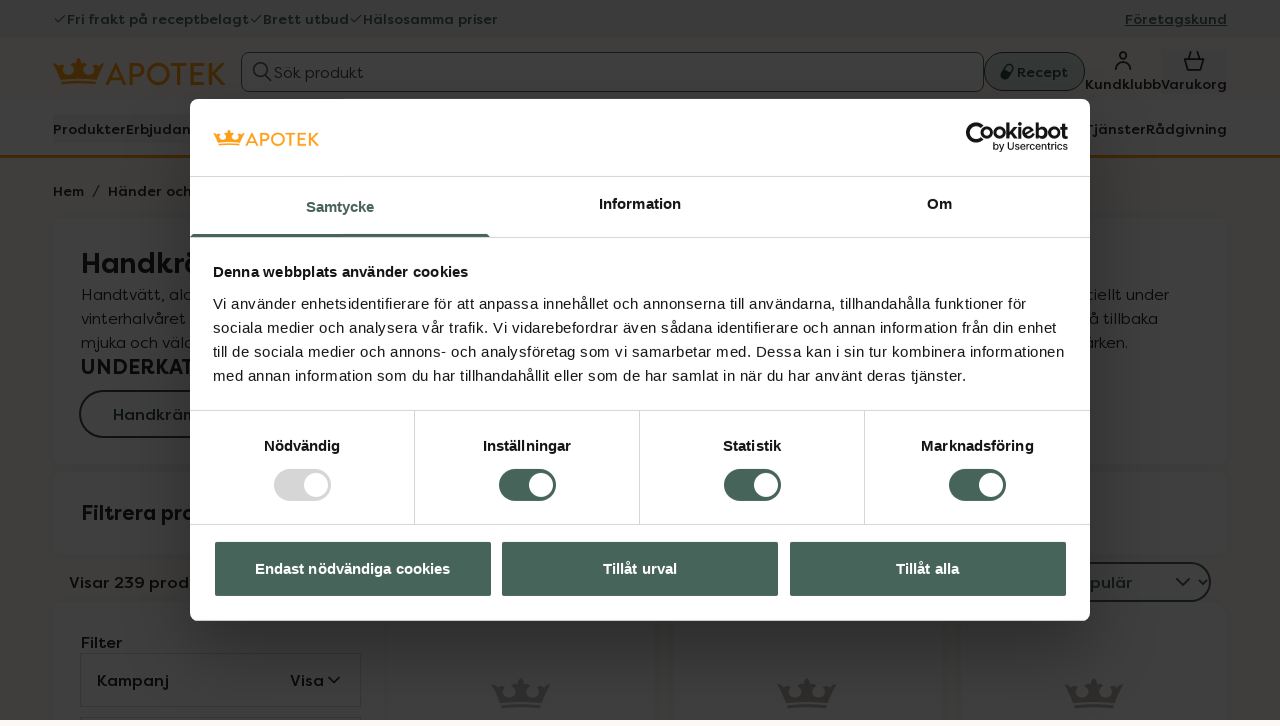

--- FILE ---
content_type: text/html
request_url: https://www.kronansapotek.se/Hander-och-fotter/Handvard/c/handvard/
body_size: 36568
content:
<!DOCTYPE html><html lang="sv"><head><meta charSet="utf-8"/><meta http-equiv="x-ua-compatible" content="ie=edge"/><meta name="viewport" content="width=device-width, initial-scale=1, shrink-to-fit=no"/><script id="Cookiebot" src="https://consent.cookiebot.com/uc.js" data-cbid="6d8f1ea5-b188-49f3-869b-79f19631389c" async="" type="text/javascript"></script><script>
          window.dataLayer = window.dataLayer || [];
          function gtag(){dataLayer.push(arguments);}

          gtag('consent', 'default', {
            ad_storage: 'denied',
            analytics_storage: 'denied',
            functionality_storage: 'denied',
            personalization_storage: 'denied',
            ad_user_data: 'denied',
            ad_personalization: 'denied',
            security_storage: "granted",
            wait_for_update: 500,
          });
        </script><meta name="generator" content="Gatsby 5.14.3"/><meta name="description" content="Fri frakt när du köper handkräm och alcogel på nätet. Handtvätt, alcogel och handkräm är den gyllene kedjan för god handhälsa. Brett sortiment. Trygga betalningar." data-gatsby-head="true"/><meta name="google-site-verification" content="3a0ZKCRz9Px9sshKtAcgJQo9b8luQS0Xs5szwqM5oUU" data-gatsby-head="true"/><meta name="google-site-verification" content="RHV7zIW8Rcy5KnG7--WGcTkZXOqcVo-iEkOSQVSU4bs" data-gatsby-head="true"/><style data-href="/_gatsby/styles.a4884d11dbb7095fcd0f.css" data-identity="gatsby-global-css">/*
! tailwindcss v3.4.17 | MIT License | https://tailwindcss.com
*/:is(a,button,summary,input,textarea,select,h1,h2,h3,h4){--outline-size:max(2px,0.08em);--outline-style:solid;--outline-color:#000;--outline-offset:2px}:is(a,button,summary,input,textarea,select,h1,h2,h3,h4):focus,:is(a,button,summary,input,textarea,select,h1,h2,h3,h4):focus-visible{outline:var(--outline-size) var(--outline-style) var(--outline-color);outline-offset:var(--outline-offset,var(--outline-size))}:is(a,button,summary,input,textarea,select,h1,h2,h3,h4):focus-visible{box-shadow:0 0 0 2px #fff}:is(a,button,summary,input,textarea,select,h1,h2,h3,h4):focus:not(:focus-visible){outline:#0000}.\!container{width:100%!important}@media (min-width:481px){.\!container{max-width:481px!important}.container{max-width:481px}}@media (min-width:768px){.\!container{max-width:768px!important}.container{max-width:768px}}@media (min-width:1024px){.\!container{max-width:1024px!important}.container{max-width:1024px}}@media (min-width:1190px){.\!container{max-width:1190px!important}.container{max-width:1190px}}.headline-2xl{font-size:2.75rem;font-weight:700;letter-spacing:-.02em;line-height:1.2}.headline-l{font-size:1.75rem}.headline-l,.headline-m{font-weight:700;letter-spacing:-.01em;line-height:1.3}.headline-m{font-size:1.5rem}.headline-s{font-size:1.25rem;letter-spacing:0}.headline-s,.headline-xl{font-weight:700;line-height:1.3}.headline-xl{font-size:2rem;letter-spacing:-.02em}.title-l{font-size:1.125rem}.title-l,.title-m{font-weight:700;line-height:1.5}.title-m{font-size:1rem}.content-container{margin:0 auto;max-width:1190px;padding:0 clamp(min(8px,.5rem),.5rem,12px);position:relative;width:100%;@media (min-width:1190px){padding-bottom:0;padding-left:0;padding-right:0;padding-top:0}}.sr-only{clip:rect(0,0,0,0);border-width:0;height:1px;margin:-1px;overflow:hidden;padding:0;position:absolute;white-space:nowrap;width:1px}.pointer-events-none{pointer-events:none}.visible{visibility:visible}.invisible{visibility:hidden}.static{position:static}.fixed{position:fixed}.\!absolute{position:absolute!important}.absolute{position:absolute}.relative{position:relative}.sticky{position:sticky}.inset-0{inset:0}.inset-x-0{left:0;right:0}.inset-y-0{bottom:0;top:0}.\!right-4{right:1rem!important}.-bottom-px{bottom:-1px}.-left-px{left:-1px}.-right-2{right:-.5rem}.-top-10{top:-2.5rem}.-top-2{top:-.5rem}.-top-3{top:-.75rem}.-top-4{top:-1rem}.bottom-0{bottom:0}.left-0{left:0}.left-1\/2{left:50%}.left-\[10px\]{left:10px}.right-0{right:0}.right-2{right:.5rem}.right-3{right:.75rem}.right-\[0\.0625rem\]{right:.0625rem}.right-\[10px\]{right:10px}.right-\[16px\]{right:16px}.top-0{top:0}.top-1{top:.25rem}.top-1\/2{top:50%}.top-2{top:.5rem}.top-3{top:.75rem}.top-4{top:1rem}.top-5{top:1.25rem}.top-6{top:1.5rem}.top-\[-0\.0625rem\]{top:-.0625rem}.top-\[-27px\]{top:-27px}.top-\[-49px\]{top:-49px}.top-\[-60px\]{top:-60px}.top-\[-65px\]{top:-65px}.top-\[-78px\]{top:-78px}.top-\[10\%\]{top:10%}.top-\[10px\]{top:10px}.top-\[15px\]{top:15px}.top-\[4\.6875rem\]{top:4.6875rem}.top-auto{top:auto}.isolate{isolation:isolate}.\!z-10{z-index:10!important}.z-0{z-index:0}.z-10{z-index:10}.z-40{z-index:40}.z-50{z-index:50}.z-\[1000000\]{z-index:1000000}.z-\[1\]{z-index:1}.col-span-4{grid-column:span 4/span 4}.col-span-full{grid-column:1/-1}.col-start-1{grid-column-start:1}.col-start-2{grid-column-start:2}.row-span-3{grid-row:span 3/span 3}.row-start-1{grid-row-start:1}.m-0{margin:0}.m-1{margin:clamp(min(4px,.25rem),.25rem,8px)}.m-2{margin:clamp(min(8px,.5rem),.5rem,12px)}.m-3{margin:clamp(min(12px,.75rem),.75rem,16px)}.m-6{margin:clamp(min(24px,1.5rem),1.5rem,32px)}.m-auto{margin:auto}.-mx-2{margin-left:calc(clamp(min(8px, .5rem), .5rem, 12px)*-1);margin-right:calc(clamp(min(8px, .5rem), .5rem, 12px)*-1)}.-mx-5{margin-left:calc(clamp(min(20px, 1.25rem), 1.25rem, 24px)*-1);margin-right:calc(clamp(min(20px, 1.25rem), 1.25rem, 24px)*-1)}.mx-0{margin-left:0;margin-right:0}.mx-0\.5{margin-left:clamp(min(2px,.125rem),.125rem,4px);margin-right:clamp(min(2px,.125rem),.125rem,4px)}.mx-3{margin-left:clamp(min(12px,.75rem),.75rem,16px);margin-right:clamp(min(12px,.75rem),.75rem,16px)}.mx-4{margin-left:clamp(min(16px,1rem),1rem,20px);margin-right:clamp(min(16px,1rem),1rem,20px)}.mx-5{margin-left:clamp(min(20px,1.25rem),1.25rem,24px);margin-right:clamp(min(20px,1.25rem),1.25rem,24px)}.mx-auto{margin-left:auto;margin-right:auto}.my-0{margin-bottom:0;margin-top:0}.my-1{margin-bottom:clamp(min(4px,.25rem),.25rem,8px);margin-top:clamp(min(4px,.25rem),.25rem,8px)}.my-10{margin-bottom:clamp(min(40px,2.5rem),2.5rem,48px);margin-top:clamp(min(40px,2.5rem),2.5rem,48px)}.my-2{margin-bottom:clamp(min(8px,.5rem),.5rem,12px);margin-top:clamp(min(8px,.5rem),.5rem,12px)}.my-3{margin-bottom:clamp(min(12px,.75rem),.75rem,16px);margin-top:clamp(min(12px,.75rem),.75rem,16px)}.my-4{margin-bottom:clamp(min(16px,1rem),1rem,20px);margin-top:clamp(min(16px,1rem),1rem,20px)}.my-5{margin-bottom:clamp(min(20px,1.25rem),1.25rem,24px);margin-top:clamp(min(20px,1.25rem),1.25rem,24px)}.my-\[10px\]{margin-bottom:10px;margin-top:10px}.my-\[3px\]{margin-bottom:3px;margin-top:3px}.-mb-2\.5{margin-bottom:calc(clamp(min(10px, .625rem), .625rem, 15px)*-1)}.-mt-2{margin-top:calc(clamp(min(8px, .5rem), .5rem, 12px)*-1)}.-mt-4{margin-top:calc(clamp(min(16px, 1rem), 1rem, 20px)*-1)}.mb-0{margin-bottom:0}.mb-0\.5{margin-bottom:clamp(min(2px,.125rem),.125rem,4px)}.mb-1{margin-bottom:clamp(min(4px,.25rem),.25rem,8px)}.mb-1\.5{margin-bottom:clamp(min(6px,.375rem),.375rem,10px)}.mb-12{margin-bottom:clamp(min(48px,3rem),3rem,64px)}.mb-2{margin-bottom:clamp(min(8px,.5rem),.5rem,12px)}.mb-2\.5{margin-bottom:clamp(min(10px,.625rem),.625rem,15px)}.mb-20{margin-bottom:clamp(min(80px,5rem),5rem,104px)}.mb-3{margin-bottom:clamp(min(12px,.75rem),.75rem,16px)}.mb-4{margin-bottom:clamp(min(16px,1rem),1rem,20px)}.mb-5{margin-bottom:clamp(min(20px,1.25rem),1.25rem,24px)}.mb-6{margin-bottom:clamp(min(24px,1.5rem),1.5rem,32px)}.mb-7{margin-bottom:clamp(min(28px,1.75rem),1.75rem,36px)}.mb-8{margin-bottom:clamp(min(32px,2rem),2rem,40px)}.mb-\[-20px\]{margin-bottom:-20px}.mb-\[120px\]{margin-bottom:120px}.mb-\[1px\]{margin-bottom:1px}.mb-\[3px\]{margin-bottom:3px}.mb-px{margin-bottom:1px}.ml-0{margin-left:0}.ml-1{margin-left:clamp(min(4px,.25rem),.25rem,8px)}.ml-3{margin-left:clamp(min(12px,.75rem),.75rem,16px)}.ml-4{margin-left:clamp(min(16px,1rem),1rem,20px)}.ml-64{margin-left:clamp(min(256px,16rem),16rem,320px)}.ml-auto{margin-left:auto}.ml-px{margin-left:1px}.mr-0{margin-right:0}.mr-0\.5{margin-right:clamp(min(2px,.125rem),.125rem,4px)}.mr-1{margin-right:clamp(min(4px,.25rem),.25rem,8px)}.mr-12{margin-right:clamp(min(48px,3rem),3rem,64px)}.mr-2{margin-right:clamp(min(8px,.5rem),.5rem,12px)}.mr-2\.5{margin-right:clamp(min(10px,.625rem),.625rem,15px)}.mr-3{margin-right:clamp(min(12px,.75rem),.75rem,16px)}.mr-4{margin-right:clamp(min(16px,1rem),1rem,20px)}.mr-6{margin-right:clamp(min(24px,1.5rem),1.5rem,32px)}.mr-\[15px\]{margin-right:15px}.mr-\[16px\]{margin-right:16px}.mt-0{margin-top:0}.mt-0\.5{margin-top:clamp(min(2px,.125rem),.125rem,4px)}.mt-1{margin-top:clamp(min(4px,.25rem),.25rem,8px)}.mt-10{margin-top:clamp(min(40px,2.5rem),2.5rem,48px)}.mt-2{margin-top:clamp(min(8px,.5rem),.5rem,12px)}.mt-2\.5{margin-top:clamp(min(10px,.625rem),.625rem,15px)}.mt-3{margin-top:clamp(min(12px,.75rem),.75rem,16px)}.mt-4{margin-top:clamp(min(16px,1rem),1rem,20px)}.mt-5{margin-top:clamp(min(20px,1.25rem),1.25rem,24px)}.mt-6{margin-top:clamp(min(24px,1.5rem),1.5rem,32px)}.mt-7{margin-top:clamp(min(28px,1.75rem),1.75rem,36px)}.mt-72{margin-top:clamp(min(288px,18rem),18rem,360px)}.mt-8{margin-top:clamp(min(32px,2rem),2rem,40px)}.mt-\[-64px\]{margin-top:-64px}.mt-\[15px\]{margin-top:15px}.mt-\[24px\]{margin-top:24px}.mt-\[30px\]{margin-top:30px}.mt-auto{margin-top:auto}.box-content{box-sizing:initial}.line-clamp-3{-webkit-box-orient:vertical;-webkit-line-clamp:3;display:-webkit-box;overflow:hidden}.\!block{display:block!important}.block{display:block}.inline-block{display:inline-block}.inline{display:inline}.flex{display:flex}.inline-flex{display:inline-flex}.table{display:table}.grid{display:grid}.inline-grid{display:inline-grid}.contents{display:contents}.hidden{display:none}.aspect-\[1\/1\],.aspect-square{aspect-ratio:1/1}.size-10{height:2.5rem;width:2.5rem}.size-16{height:4rem;width:4rem}.size-4{height:1rem;width:1rem}.size-5{height:1.25rem;width:1.25rem}.size-6{height:1.5rem;width:1.5rem}.size-\[1\.125rem\]{height:1.125rem;width:1.125rem}.size-\[124px\]{height:124px;width:124px}.size-\[2\.75rem\]{height:2.75rem;width:2.75rem}.size-\[40px\]{height:40px;width:40px}.size-\[54px\]{height:54px;width:54px}.size-\[60px\]{height:60px;width:60px}.size-\[64px\]{height:64px;width:64px}.size-\[75px\]{height:75px;width:75px}.size-\[80px\]{height:80px;width:80px}.size-\[90\%\]{height:90%;width:90%}.size-\[92\%\]{height:92%;width:92%}.size-\[95px\]{height:95px;width:95px}.size-\[calc\(100\%-4px\)\]{height:calc(100% - 4px);width:calc(100% - 4px)}.size-\[calc\(100\%-5px\)\]{height:calc(100% - 5px);width:calc(100% - 5px)}.size-fit{height:fit-content;width:fit-content}.size-full{height:100%;width:100%}.h-0{height:0}.h-1{height:.25rem}.h-1\.5{height:.375rem}.h-10{height:2.5rem}.h-11{height:2.75rem}.h-14{height:3.5rem}.h-2{height:.5rem}.h-20{height:5rem}.h-32{height:8rem}.h-36{height:9rem}.h-4{height:1rem}.h-40{height:10rem}.h-44{height:11rem}.h-5{height:1.25rem}.h-6{height:1.5rem}.h-8{height:2rem}.h-9{height:2.25rem}.h-\[150px\]{height:150px}.h-\[16px\]{height:16px}.h-\[1px\]{height:1px}.h-\[200px\]{height:200px}.h-\[208px\]{height:208px}.h-\[22px\]{height:22px}.h-\[24px\]{height:24px}.h-\[25px\]{height:25px}.h-\[260px\]{height:260px}.h-\[28px\]{height:28px}.h-\[30px\]{height:30px}.h-\[32px\]{height:32px}.h-\[3px\]{height:3px}.h-\[424px\]{height:424px}.h-\[44px\]{height:44px}.h-\[45px\]{height:45px}.h-\[52px\]{height:52px}.h-\[6\.25rem\]{height:6.25rem}.h-\[80px\]{height:80px}.h-\[92px\]{height:92px}.h-\[calc\(100vh_-_211px\)\]{height:calc(100vh - 211px)}.h-auto{height:auto}.h-fit{height:fit-content}.h-full{height:100%}.h-px{height:1px}.h-screen{height:100vh}.max-h-16{max-height:4rem}.max-h-20{max-height:5rem}.max-h-\[300px\]{max-height:300px}.max-h-\[35vh\]{max-height:35vh}.max-h-\[4\.6875rem\]{max-height:4.6875rem}.max-h-\[50px\]{max-height:50px}.max-h-\[80vh\]{max-height:80vh}.max-h-\[calc\(100vh-110px\)\]{max-height:calc(100vh - 110px)}.max-h-full{max-height:100%}.min-h-0{min-height:0}.min-h-10{min-height:2.5rem}.min-h-14{min-height:3.5rem}.min-h-2\.5{min-height:.625rem}.min-h-20{min-height:5rem}.min-h-28{min-height:7rem}.min-h-36{min-height:9rem}.min-h-8{min-height:2rem}.min-h-\[20px\]{min-height:20px}.min-h-\[22\.5rem\]{min-height:22.5rem}.min-h-\[30px\]{min-height:30px}.min-h-\[48px\]{min-height:48px}.min-h-\[80px\]{min-height:80px}.min-h-fit{min-height:fit-content}.min-h-full{min-height:100%}.\!w-fit{width:fit-content!important}.w-0{width:0}.w-1\/2{width:50%}.w-10{width:2.5rem}.w-11\/12{width:91.666667%}.w-14{width:3.5rem}.w-16{width:4rem}.w-20{width:5rem}.w-24{width:6rem}.w-3\/4{width:75%}.w-32{width:8rem}.w-36{width:9rem}.w-4\/5{width:80%}.w-40{width:10rem}.w-48{width:12rem}.w-5{width:1.25rem}.w-6{width:1.5rem}.w-8{width:2rem}.w-96{width:24rem}.w-\[100px\]{width:100px}.w-\[1190px\]{width:1190px}.w-\[130px\]{width:130px}.w-\[180px\]{width:180px}.w-\[200px\]{width:200px}.w-\[203px\]{width:203px}.w-\[24px\]{width:24px}.w-\[300px\]{width:300px}.w-\[320px\]{width:320px}.w-\[343px\]{width:343px}.w-\[40px\]{width:40px}.w-\[44px\]{width:44px}.w-\[480px\]{width:480px}.w-\[500px\]{width:500px}.w-\[50px\]{width:50px}.w-\[660px\]{width:660px}.w-\[80px\]{width:80px}.w-\[87px\]{width:87px}.w-\[90\%\]{width:90%}.w-\[calc\(100\%-3\.125rem\)\]{width:calc(100% - 3.125rem)}.w-auto{width:auto}.w-fit{width:fit-content}.w-full{width:100%}.w-max{width:max-content}.w-medium{width:15px}.min-w-0{min-width:0}.min-w-11{min-width:2.75rem}.min-w-24{min-width:6rem}.min-w-28{min-width:7rem}.min-w-3{min-width:.75rem}.min-w-5{min-width:1.25rem}.min-w-\[130px\]{min-width:130px}.min-w-\[140px\]{min-width:140px}.min-w-\[160px\]{min-width:160px}.min-w-\[200px\]{min-width:200px}.min-w-\[20px\]{min-width:20px}.min-w-\[220px\]{min-width:220px}.min-w-\[280px\]{min-width:280px}.min-w-\[300px\]{min-width:300px}.min-w-\[395px\]{min-width:395px}.min-w-\[40\%\]{min-width:40%}.min-w-\[50px\]{min-width:50px}.min-w-\[52px\]{min-width:52px}.min-w-\[60px\]{min-width:60px}.min-w-\[8\.125rem\]{min-width:8.125rem}.min-w-\[80px\]{min-width:80px}.min-w-\[86px\]{min-width:86px}.min-w-\[clamp\(250px\2c _75vw\2c _327px\)\]{min-width:clamp(250px,75vw,327px)}.min-w-\[min\(9rem\2c 100vw\)\]{min-width:min(9rem,100vw)}.min-w-fit{min-width:fit-content}.min-w-full{min-width:100%}.max-w-20{max-width:5rem}.max-w-32{max-width:8rem}.max-w-48{max-width:12rem}.max-w-\[110px\]{max-width:110px}.max-w-\[1190px\]{max-width:1190px}.max-w-\[1200px\]{max-width:1200px}.max-w-\[130px\]{max-width:130px}.max-w-\[146px\]{max-width:146px}.max-w-\[1500px\]{max-width:1500px}.max-w-\[200px\]{max-width:200px}.max-w-\[31\.25rem\]{max-width:31.25rem}.max-w-\[335px\]{max-width:335px}.max-w-\[350px\]{max-width:350px}.max-w-\[400px\]{max-width:400px}.max-w-\[468px\]{max-width:468px}.max-w-\[500px\]{max-width:500px}.max-w-\[50px\]{max-width:50px}.max-w-\[600px\]{max-width:600px}.max-w-\[700px\]{max-width:700px}.max-w-\[75px\]{max-width:75px}.max-w-\[80px\]{max-width:80px}.max-w-\[calc\(100\%-50px\)\]{max-width:calc(100% - 50px)}.max-w-\[calc\(100vw_-_16px\)\]{max-width:calc(100vw - 16px)}.max-w-fit{max-width:fit-content}.max-w-full{max-width:100%}.\!flex-1{flex:1 1 0%!important}.flex-1{flex:1 1 0%}.flex-\[1_1_300px\]{flex:1 1 300px}.flex-auto{flex:1 1 auto}.flex-none{flex:none}.flex-shrink,.shrink{flex-shrink:1}.shrink-0{flex-shrink:0}.flex-grow,.grow{flex-grow:1}.grow-0{flex-grow:0}.basis-0{flex-basis:0px}.basis-1\/2{flex-basis:50%}.basis-\[350px\]{flex-basis:350px}.border-collapse{border-collapse:collapse}.-translate-x-1\/2{--tw-translate-x:-50%}.-translate-x-1\/2,.-translate-y-1\/2{transform:translate(var(--tw-translate-x),var(--tw-translate-y)) rotate(var(--tw-rotate)) skewX(var(--tw-skew-x)) skewY(var(--tw-skew-y)) scaleX(var(--tw-scale-x)) scaleY(var(--tw-scale-y))}.-translate-y-1\/2{--tw-translate-y:-50%}.translate-x-\[-200\%\]{--tw-translate-x:-200%}.translate-x-\[-200\%\],.translate-y-\[-100\%\]{transform:translate(var(--tw-translate-x),var(--tw-translate-y)) rotate(var(--tw-rotate)) skewX(var(--tw-skew-x)) skewY(var(--tw-skew-y)) scaleX(var(--tw-scale-x)) scaleY(var(--tw-scale-y))}.translate-y-\[-100\%\]{--tw-translate-y:-100%}.rotate-180{--tw-rotate:180deg;transform:translate(var(--tw-translate-x),var(--tw-translate-y)) rotate(var(--tw-rotate)) skewX(var(--tw-skew-x)) skewY(var(--tw-skew-y)) scaleX(var(--tw-scale-x)) scaleY(var(--tw-scale-y))}@keyframes fadeIn{0%{display:none;opacity:0;scale:.95px}to{display:block;opacity:1;scale:1px}}.animate-fade-in{animation:fadeIn .2s ease-in-out}@keyframes pulse{50%{opacity:.5}}.animate-pulse{animation:pulse 2s cubic-bezier(.4,0,.6,1) infinite}@keyframes slideInBottom{0%{display:none;transform:translateY(100%)}to{display:block;transform:translateY(0)}}.animate-slide-in-bottom{animation:slideInBottom .3s cubic-bezier(.25,.1,.26,1)}@keyframes slideInLeft{0%{display:none;transform:translateX(-100%)}to{display:block;transform:translateX(0)}}.animate-slide-in-left{animation:slideInLeft .3s cubic-bezier(.25,.1,.26,1)}@keyframes slideInRight{0%{display:none;transform:translateX(100%)}to{display:block;transform:translateX(0)}}.animate-slide-in-right{animation:slideInRight .3s cubic-bezier(.25,.1,.26,1)}.cursor-not-allowed{cursor:not-allowed}.cursor-pointer{cursor:pointer}.select-none{-webkit-user-select:none;user-select:none}.resize{resize:both}.snap-x{scroll-snap-type:x var(--tw-scroll-snap-strictness)}.snap-mandatory{--tw-scroll-snap-strictness:mandatory}.snap-start{scroll-snap-align:start}.snap-end{scroll-snap-align:end}.scroll-m-24{scroll-margin:6rem}.scroll-m-3{scroll-margin:.75rem}.scroll-mt-20{scroll-margin-top:5rem}.list-decimal{list-style-type:decimal}.list-disc{list-style-type:disc}.list-none{list-style-type:none}.appearance-none{appearance:none}.columns-\[7\.5rem\]{columns:7.5rem}.break-inside-avoid{break-inside:avoid}.auto-cols-\[100\%\]{grid-auto-columns:100%}.auto-cols-\[calc\(50\%-\(0\.625rem\*1\/2\)\)\]{grid-auto-columns:calc(50% - .3125rem)}.grid-flow-col{grid-auto-flow:column}.auto-rows-auto{grid-auto-rows:auto}.auto-rows-fr{grid-auto-rows:minmax(0,1fr)}.auto-rows-min{grid-auto-rows:min-content}.grid-cols-1{grid-template-columns:repeat(1,minmax(0,1fr))}.grid-cols-2{grid-template-columns:repeat(2,minmax(0,1fr))}.grid-cols-3{grid-template-columns:repeat(3,minmax(0,1fr))}.grid-cols-\[1fr_auto\]{grid-template-columns:1fr auto}.grid-cols-\[1fr_max-content\]{grid-template-columns:1fr max-content}.grid-cols-\[30px_1fr\]{grid-template-columns:30px 1fr}.grid-rows-\[auto\]{grid-template-rows:auto}.flex-row{flex-direction:row}.flex-row-reverse{flex-direction:row-reverse}.flex-col{flex-direction:column}.flex-col-reverse{flex-direction:column-reverse}.flex-wrap{flex-wrap:wrap}.flex-wrap-reverse{flex-wrap:wrap-reverse}.flex-nowrap{flex-wrap:nowrap}.place-items-center{place-items:center}.items-start{align-items:flex-start}.items-end{align-items:flex-end}.items-center{align-items:center}.items-baseline{align-items:baseline}.justify-start{justify-content:flex-start}.justify-end{justify-content:flex-end}.justify-center{justify-content:center}.justify-between{justify-content:space-between}.\!gap-1{gap:clamp(min(4px,.25rem),.25rem,8px)!important}.gap-0\.5{gap:clamp(min(2px,.125rem),.125rem,4px)}.gap-1{gap:clamp(min(4px,.25rem),.25rem,8px)}.gap-1\.5{gap:clamp(min(6px,.375rem),.375rem,10px)}.gap-10{gap:clamp(min(40px,2.5rem),2.5rem,48px)}.gap-12{gap:clamp(min(48px,3rem),3rem,64px)}.gap-2{gap:clamp(min(8px,.5rem),.5rem,12px)}.gap-2\.5{gap:clamp(min(10px,.625rem),.625rem,15px)}.gap-3{gap:clamp(min(12px,.75rem),.75rem,16px)}.gap-3\.5{gap:clamp(min(14px,.875rem),.875rem,18px)}.gap-4{gap:clamp(min(16px,1rem),1rem,20px)}.gap-5{gap:clamp(min(20px,1.25rem),1.25rem,24px)}.gap-6{gap:clamp(min(24px,1.5rem),1.5rem,32px)}.gap-7{gap:clamp(min(28px,1.75rem),1.75rem,36px)}.gap-8{gap:clamp(min(32px,2rem),2rem,40px)}.gap-\[15px\]{gap:15px}.gap-\[16px\]{gap:16px}.gap-\[24px\]{gap:24px}.gap-\[25px\]{gap:25px}.gap-\[5px\]{gap:5px}.gap-\[6px\]{gap:6px}.gap-x-10{column-gap:clamp(min(40px,2.5rem),2.5rem,48px)}.gap-x-2{column-gap:clamp(min(8px,.5rem),.5rem,12px)}.gap-x-2\.5{column-gap:clamp(min(10px,.625rem),.625rem,15px)}.gap-x-3{column-gap:clamp(min(12px,.75rem),.75rem,16px)}.gap-x-4{column-gap:clamp(min(16px,1rem),1rem,20px)}.gap-x-\[100px\]{column-gap:100px}.gap-x-\[14px\]{column-gap:14px}.gap-y-0{row-gap:0}.gap-y-1{row-gap:clamp(min(4px,.25rem),.25rem,8px)}.gap-y-2{row-gap:clamp(min(8px,.5rem),.5rem,12px)}.gap-y-2\.5{row-gap:clamp(min(10px,.625rem),.625rem,15px)}.gap-y-5{row-gap:clamp(min(20px,1.25rem),1.25rem,24px)}.gap-y-\[4px\]{row-gap:4px}.self-start{align-self:flex-start}.self-end{align-self:flex-end}.self-center{align-self:center}.self-stretch{align-self:stretch}.overflow-auto{overflow:auto}.overflow-hidden{overflow:hidden}.overflow-x-auto{overflow-x:auto}.overflow-y-auto{overflow-y:auto}.overflow-x-clip{overflow-x:clip}.overflow-x-scroll{overflow-x:scroll}.text-ellipsis{text-overflow:ellipsis}.hyphens-auto{-webkit-hyphens:auto;hyphens:auto}.whitespace-normal{white-space:normal}.whitespace-nowrap{white-space:nowrap}.whitespace-pre{white-space:pre}.whitespace-pre-wrap{white-space:pre-wrap}.text-wrap{text-wrap:wrap}.break-words{overflow-wrap:break-word}.break-all{word-break:break-all}.rounded{border-radius:4px}.rounded-2xl{border-radius:16px}.rounded-4xl{border-radius:32px}.rounded-\[6px\]{border-radius:6px}.rounded-\[9px\]{border-radius:9px}.rounded-full{border-radius:9999px}.rounded-lg{border-radius:8px}.rounded-md{border-radius:6px}.rounded-none{border-radius:0}.rounded-sm{border-radius:4px}.rounded-xl{border-radius:12px}.rounded-b-\[9px\]{border-bottom-left-radius:9px;border-bottom-right-radius:9px}.rounded-b-none{border-bottom-left-radius:0;border-bottom-right-radius:0}.rounded-t-2xl{border-top-left-radius:16px;border-top-right-radius:16px}.rounded-t-\[0\.375rem\]{border-top-left-radius:.375rem;border-top-right-radius:.375rem}.rounded-t-\[7px\]{border-top-left-radius:7px;border-top-right-radius:7px}.rounded-t-lg{border-top-left-radius:8px;border-top-right-radius:8px}.rounded-t-none{border-top-left-radius:0;border-top-right-radius:0}.rounded-t-sm{border-top-left-radius:4px;border-top-right-radius:4px}.border{border-width:1px}.border-0{border-width:0}.border-2{border-width:2px}.border-\[1px\]{border-width:1px}.border-\[2\.5px\]{border-width:2.5px}.border-x-\[15px\]{border-left-width:15px;border-right-width:15px}.border-b{border-bottom-width:1px}.border-b-0{border-bottom-width:0}.border-b-2{border-bottom-width:2px}.border-b-\[3px\]{border-bottom-width:3px}.border-l-8{border-left-width:8px}.border-t{border-top-width:1px}.border-t-0{border-top-width:0}.border-t-2{border-top-width:2px}.border-t-8{border-top-width:8px}.border-t-\[16px\]{border-top-width:16px}.border-none{border-style:none}.border-\[\#27AC00\]{--tw-border-opacity:1;border-color:rgb(39 172 0/var(--tw-border-opacity,1))}.border-\[\#E57700\]{--tw-border-opacity:1;border-color:rgb(229 119 0/var(--tw-border-opacity,1))}.border-\[\#fbf8f5\]{--tw-border-opacity:1;border-color:rgb(251 248 245/var(--tw-border-opacity,1))}.border-black{--tw-border-opacity:1;border-color:rgb(40 40 40/var(--tw-border-opacity,1))}.border-black\/10{border-color:#2828281a}.border-gray{--tw-border-opacity:1;border-color:rgb(160 159 156/var(--tw-border-opacity,1))}.border-gray-100{--tw-border-opacity:1;border-color:rgb(218 217 213/var(--tw-border-opacity,1))}.border-gray-300{--tw-border-opacity:1;border-color:rgb(160 159 156/var(--tw-border-opacity,1))}.border-gray-400{--tw-border-opacity:1;border-color:rgb(142 141 139/var(--tw-border-opacity,1))}.border-gray-50{--tw-border-opacity:1;border-color:rgb(240 240 240/var(--tw-border-opacity,1))}.border-gray-500{--tw-border-opacity:1;border-color:rgb(105 104 103/var(--tw-border-opacity,1))}.border-gray-700{--tw-border-opacity:1;border-color:rgb(74 73 72/var(--tw-border-opacity,1))}.border-green{--tw-border-opacity:1;border-color:rgb(71 100 90/var(--tw-border-opacity,1))}.border-green-200{--tw-border-opacity:1;border-color:rgb(213 224 215/var(--tw-border-opacity,1))}.border-green-600{--tw-border-opacity:1;border-color:rgb(71 100 90/var(--tw-border-opacity,1))}.border-green-800{--tw-border-opacity:1;border-color:rgb(53 75 67/var(--tw-border-opacity,1))}.border-orange{--tw-border-opacity:1;border-color:rgb(211 113 38/var(--tw-border-opacity,1))}.border-orange-brown{--tw-border-opacity:1;border-color:rgb(173 73 46/var(--tw-border-opacity,1))}.border-primary{border-color:var(--color-primary,#47645a)}.border-red{--tw-border-opacity:1;border-color:rgb(146 37 62/var(--tw-border-opacity,1))}.border-status-error{--tw-border-opacity:1;border-color:rgb(184 45 20/var(--tw-border-opacity,1))}.border-transparent{border-color:#0000}.border-white{--tw-border-opacity:1;border-color:rgb(253 253 253/var(--tw-border-opacity,1))}.border-x-transparent{border-left-color:#0000;border-right-color:#0000}.border-b-gray-100{--tw-border-opacity:1;border-bottom-color:rgb(218 217 213/var(--tw-border-opacity,1))}.border-b-orange-brand{--tw-border-opacity:1;border-bottom-color:rgb(255 158 23/var(--tw-border-opacity,1))}.border-t-brand{border-top-color:var(--color-brand,#ff9e17)}.border-t-gray-500{--tw-border-opacity:1;border-top-color:rgb(105 104 103/var(--tw-border-opacity,1))}.\!bg-white{--tw-bg-opacity:1!important;background-color:rgb(253 253 253/var(--tw-bg-opacity,1))!important}.bg-\[\#28282880\]{background-color:#28282880}.bg-\[\#2D6459\]{--tw-bg-opacity:1;background-color:rgb(45 100 89/var(--tw-bg-opacity,1))}.bg-\[\#464646\]{--tw-bg-opacity:1;background-color:rgb(70 70 70/var(--tw-bg-opacity,1))}.bg-\[\#91253E\]{--tw-bg-opacity:1;background-color:rgb(145 37 62/var(--tw-bg-opacity,1))}.bg-\[\#F9F4E3\]{--tw-bg-opacity:1;background-color:rgb(249 244 227/var(--tw-bg-opacity,1))}.bg-\[\#FBDCE3\]{--tw-bg-opacity:1;background-color:rgb(251 220 227/var(--tw-bg-opacity,1))}.bg-background{background-color:var(--color-background,#fbf8f5)}.bg-black{--tw-bg-opacity:1;background-color:rgb(40 40 40/var(--tw-bg-opacity,1))}.bg-black\/50{background-color:#28282880}.bg-blue-100{--tw-bg-opacity:1;background-color:rgb(225 233 241/var(--tw-bg-opacity,1))}.bg-campaign{--tw-bg-opacity:1;background-color:rgb(235 0 0/var(--tw-bg-opacity,1))}.bg-componentBackground{background-color:var(--color-component-background,#e9ece9)}.bg-componentBackgroundDarker{background-color:var(--color-component-background-darker,#d5e0d7)}.bg-gray{--tw-bg-opacity:1;background-color:rgb(160 159 156/var(--tw-bg-opacity,1))}.bg-gray-100{--tw-bg-opacity:1;background-color:rgb(218 217 213/var(--tw-bg-opacity,1))}.bg-gray-25{--tw-bg-opacity:1;background-color:rgb(245 245 245/var(--tw-bg-opacity,1))}.bg-gray-400{--tw-bg-opacity:1;background-color:rgb(142 141 139/var(--tw-bg-opacity,1))}.bg-gray-50{--tw-bg-opacity:1;background-color:rgb(240 240 240/var(--tw-bg-opacity,1))}.bg-gray-500{--tw-bg-opacity:1;background-color:rgb(105 104 103/var(--tw-bg-opacity,1))}.bg-gray-700{--tw-bg-opacity:1;background-color:rgb(74 73 72/var(--tw-bg-opacity,1))}.bg-green-200{--tw-bg-opacity:1;background-color:rgb(213 224 215/var(--tw-bg-opacity,1))}.bg-green-25{--tw-bg-opacity:1;background-color:rgb(247 248 247/var(--tw-bg-opacity,1))}.bg-green-300{--tw-bg-opacity:1;background-color:rgb(186 200 188/var(--tw-bg-opacity,1))}.bg-green-50{--tw-bg-opacity:1;background-color:rgb(233 236 233/var(--tw-bg-opacity,1))}.bg-green-600{--tw-bg-opacity:1;background-color:rgb(71 100 90/var(--tw-bg-opacity,1))}.bg-green-800{--tw-bg-opacity:1;background-color:rgb(53 75 67/var(--tw-bg-opacity,1))}.bg-green-background{--tw-bg-opacity:1;background-color:rgb(233 236 233/var(--tw-bg-opacity,1))}.bg-orange-200{--tw-bg-opacity:1;background-color:rgb(255 224 184/var(--tw-bg-opacity,1))}.bg-orange-background{--tw-bg-opacity:1;background-color:rgb(251 243 234/var(--tw-bg-opacity,1))}.bg-peach-100{--tw-bg-opacity:1;background-color:rgb(252 227 202/var(--tw-bg-opacity,1))}.bg-peach-25{--tw-bg-opacity:1;background-color:rgb(251 243 234/var(--tw-bg-opacity,1))}.bg-primary{background-color:var(--color-primary,#47645a)}.bg-red-25{--tw-bg-opacity:1;background-color:rgb(246 234 232/var(--tw-bg-opacity,1))}.bg-red-50{--tw-bg-opacity:1;background-color:rgb(252 235 240/var(--tw-bg-opacity,1))}.bg-red-500{--tw-bg-opacity:1;background-color:rgb(208 73 104/var(--tw-bg-opacity,1))}.bg-red-background{--tw-bg-opacity:1;background-color:rgb(252 235 240/var(--tw-bg-opacity,1))}.bg-sephia{--tw-bg-opacity:1;background-color:rgb(251 248 245/var(--tw-bg-opacity,1))}.bg-status-error-100{--tw-bg-opacity:1;background-color:rgb(235 219 215/var(--tw-bg-opacity,1))}.bg-status-success-200{--tw-bg-opacity:1;background-color:rgb(187 211 183/var(--tw-bg-opacity,1))}.bg-status-success-50{--tw-bg-opacity:1;background-color:rgb(246 252 245/var(--tw-bg-opacity,1))}.bg-transparent{background-color:initial}.bg-white{--tw-bg-opacity:1;background-color:rgb(253 253 253/var(--tw-bg-opacity,1))}.bg-opacity-\[0\.46\]{--tw-bg-opacity:0.46}.bg-gradient-to-br{background-image:linear-gradient(to bottom right,var(--tw-gradient-stops))}.bg-gradient-to-l{background-image:linear-gradient(to left,var(--tw-gradient-stops))}.bg-gradient-to-r{background-image:linear-gradient(to right,var(--tw-gradient-stops))}.bg-gradient-to-t{background-image:linear-gradient(to top,var(--tw-gradient-stops))}.bg-none{background-image:none}.from-\[\#6B1028\]{--tw-gradient-from:#6b1028 var(--tw-gradient-from-position);--tw-gradient-to:#6b102800 var(--tw-gradient-to-position);--tw-gradient-stops:var(--tw-gradient-from),var(--tw-gradient-to)}.from-\[transparent_50\%\]{--tw-gradient-from:#0000 50% var(--tw-gradient-from-position);--tw-gradient-to:#fff0 var(--tw-gradient-to-position);--tw-gradient-stops:var(--tw-gradient-from),var(--tw-gradient-to)}.from-white{--tw-gradient-from:#fdfdfd var(--tw-gradient-from-position);--tw-gradient-to:#fdfdfd00 var(--tw-gradient-to-position);--tw-gradient-stops:var(--tw-gradient-from),var(--tw-gradient-to)}.from-10\%{--tw-gradient-from-position:10%}.via-\[\#A3143B\]{--tw-gradient-to:#a3143b00 var(--tw-gradient-to-position);--tw-gradient-stops:var(--tw-gradient-from),#a3143b var(--tw-gradient-via-position),var(--tw-gradient-to)}.via-\[\#F6A03A\]{--tw-gradient-to:#f6a03a00 var(--tw-gradient-to-position);--tw-gradient-stops:var(--tw-gradient-from),#f6a03a var(--tw-gradient-via-position),var(--tw-gradient-to)}.to-\[\#6B1028\]{--tw-gradient-to:#6b1028 var(--tw-gradient-to-position)}.to-\[\#C33812\]{--tw-gradient-to:#c33812 var(--tw-gradient-to-position)}.to-\[theme\(colors\.gray\.100\)_50\%\]{--tw-gradient-to:#dad9d5 50% var(--tw-gradient-to-position)}.to-\[theme\(colors\.primary\)_50\%\]{--tw-gradient-to:var(--color-primary,#47645a) 50% var(--tw-gradient-to-position)}.bg-center{background-position:50%}.fill-orange{fill:#d37126}.fill-red{fill:#92253e}.stroke-gray-500{stroke:#696867}.stroke-green{stroke:#47645a}.object-contain{object-fit:contain}.object-cover{object-fit:cover}.object-scale-down{object-fit:scale-down}.\!p-0{padding:0!important}.p-0{padding:0}.p-0\.5{padding:clamp(min(2px,.125rem),.125rem,4px)}.p-1{padding:clamp(min(4px,.25rem),.25rem,8px)}.p-1\.5{padding:clamp(min(6px,.375rem),.375rem,10px)}.p-2{padding:clamp(min(8px,.5rem),.5rem,12px)}.p-2\.5{padding:clamp(min(10px,.625rem),.625rem,15px)}.p-3{padding:clamp(min(12px,.75rem),.75rem,16px)}.p-4{padding:clamp(min(16px,1rem),1rem,20px)}.p-5{padding:clamp(min(20px,1.25rem),1.25rem,24px)}.p-7{padding:clamp(min(28px,1.75rem),1.75rem,36px)}.p-\[10px\]{padding:10px}.p-\[16px\]{padding:16px}.p-\[4px\]{padding:4px}.\!py-0{padding-bottom:0!important;padding-top:0!important}.\!py-0\.5{padding-bottom:clamp(min(2px,.125rem),.125rem,4px)!important;padding-top:clamp(min(2px,.125rem),.125rem,4px)!important}.\!py-3{padding-bottom:clamp(min(12px,.75rem),.75rem,16px)!important;padding-top:clamp(min(12px,.75rem),.75rem,16px)!important}.px-0{padding-left:0;padding-right:0}.px-1{padding-left:clamp(min(4px,.25rem),.25rem,8px);padding-right:clamp(min(4px,.25rem),.25rem,8px)}.px-1\.5{padding-left:clamp(min(6px,.375rem),.375rem,10px);padding-right:clamp(min(6px,.375rem),.375rem,10px)}.px-2{padding-left:clamp(min(8px,.5rem),.5rem,12px);padding-right:clamp(min(8px,.5rem),.5rem,12px)}.px-2\.5{padding-left:clamp(min(10px,.625rem),.625rem,15px);padding-right:clamp(min(10px,.625rem),.625rem,15px)}.px-3{padding-left:clamp(min(12px,.75rem),.75rem,16px);padding-right:clamp(min(12px,.75rem),.75rem,16px)}.px-3\.5{padding-left:clamp(min(14px,.875rem),.875rem,18px);padding-right:clamp(min(14px,.875rem),.875rem,18px)}.px-4{padding-left:clamp(min(16px,1rem),1rem,20px);padding-right:clamp(min(16px,1rem),1rem,20px)}.px-5{padding-left:clamp(min(20px,1.25rem),1.25rem,24px);padding-right:clamp(min(20px,1.25rem),1.25rem,24px)}.px-6{padding-left:clamp(min(24px,1.5rem),1.5rem,32px);padding-right:clamp(min(24px,1.5rem),1.5rem,32px)}.px-7{padding-left:clamp(min(28px,1.75rem),1.75rem,36px);padding-right:clamp(min(28px,1.75rem),1.75rem,36px)}.px-8{padding-left:clamp(min(32px,2rem),2rem,40px);padding-right:clamp(min(32px,2rem),2rem,40px)}.px-\[12px\]{padding-left:12px;padding-right:12px}.px-\[16px\]{padding-left:16px;padding-right:16px}.px-\[4px\]{padding-left:4px;padding-right:4px}.py-0{padding-bottom:0;padding-top:0}.py-0\.5{padding-bottom:clamp(min(2px,.125rem),.125rem,4px);padding-top:clamp(min(2px,.125rem),.125rem,4px)}.py-1{padding-bottom:clamp(min(4px,.25rem),.25rem,8px);padding-top:clamp(min(4px,.25rem),.25rem,8px)}.py-1\.5{padding-bottom:clamp(min(6px,.375rem),.375rem,10px);padding-top:clamp(min(6px,.375rem),.375rem,10px)}.py-2{padding-bottom:clamp(min(8px,.5rem),.5rem,12px);padding-top:clamp(min(8px,.5rem),.5rem,12px)}.py-2\.5{padding-bottom:clamp(min(10px,.625rem),.625rem,15px);padding-top:clamp(min(10px,.625rem),.625rem,15px)}.py-3{padding-bottom:clamp(min(12px,.75rem),.75rem,16px);padding-top:clamp(min(12px,.75rem),.75rem,16px)}.py-4{padding-bottom:clamp(min(16px,1rem),1rem,20px);padding-top:clamp(min(16px,1rem),1rem,20px)}.py-5{padding-bottom:clamp(min(20px,1.25rem),1.25rem,24px);padding-top:clamp(min(20px,1.25rem),1.25rem,24px)}.py-6{padding-bottom:clamp(min(24px,1.5rem),1.5rem,32px);padding-top:clamp(min(24px,1.5rem),1.5rem,32px)}.py-8{padding-bottom:clamp(min(32px,2rem),2rem,40px);padding-top:clamp(min(32px,2rem),2rem,40px)}.py-\[3px\]{padding-bottom:3px;padding-top:3px}.py-\[5px\]{padding-bottom:5px;padding-top:5px}.py-\[7px\]{padding-bottom:7px;padding-top:7px}.\!pb-0{padding-bottom:0!important}.pb-0{padding-bottom:0}.pb-0\.5{padding-bottom:clamp(min(2px,.125rem),.125rem,4px)}.pb-1{padding-bottom:clamp(min(4px,.25rem),.25rem,8px)}.pb-10{padding-bottom:clamp(min(40px,2.5rem),2.5rem,48px)}.pb-12{padding-bottom:clamp(min(48px,3rem),3rem,64px)}.pb-2{padding-bottom:clamp(min(8px,.5rem),.5rem,12px)}.pb-2\.5{padding-bottom:clamp(min(10px,.625rem),.625rem,15px)}.pb-3{padding-bottom:clamp(min(12px,.75rem),.75rem,16px)}.pb-4{padding-bottom:clamp(min(16px,1rem),1rem,20px)}.pb-5{padding-bottom:clamp(min(20px,1.25rem),1.25rem,24px)}.pb-6{padding-bottom:clamp(min(24px,1.5rem),1.5rem,32px)}.pb-7{padding-bottom:clamp(min(28px,1.75rem),1.75rem,36px)}.pb-8{padding-bottom:clamp(min(32px,2rem),2rem,40px)}.pb-\[2px\]{padding-bottom:2px}.pb-\[40px\]{padding-bottom:40px}.pl-1{padding-left:clamp(min(4px,.25rem),.25rem,8px)}.pl-2{padding-left:clamp(min(8px,.5rem),.5rem,12px)}.pl-3{padding-left:clamp(min(12px,.75rem),.75rem,16px)}.pl-4{padding-left:clamp(min(16px,1rem),1rem,20px)}.pl-5{padding-left:clamp(min(20px,1.25rem),1.25rem,24px)}.pl-9{padding-left:clamp(min(36px,2.25rem),2.25rem,44px)}.pr-1{padding-right:clamp(min(4px,.25rem),.25rem,8px)}.pr-12{padding-right:clamp(min(48px,3rem),3rem,64px)}.pr-2{padding-right:clamp(min(8px,.5rem),.5rem,12px)}.pr-2\.5{padding-right:clamp(min(10px,.625rem),.625rem,15px)}.pr-3{padding-right:clamp(min(12px,.75rem),.75rem,16px)}.pr-4{padding-right:clamp(min(16px,1rem),1rem,20px)}.pr-\[10px\]{padding-right:10px}.pt-10{padding-top:clamp(min(40px,2.5rem),2.5rem,48px)}.pt-2{padding-top:clamp(min(8px,.5rem),.5rem,12px)}.pt-2\.5{padding-top:clamp(min(10px,.625rem),.625rem,15px)}.pt-20{padding-top:clamp(min(80px,5rem),5rem,104px)}.pt-3{padding-top:clamp(min(12px,.75rem),.75rem,16px)}.pt-4{padding-top:clamp(min(16px,1rem),1rem,20px)}.pt-5{padding-top:clamp(min(20px,1.25rem),1.25rem,24px)}.pt-6{padding-top:clamp(min(24px,1.5rem),1.5rem,32px)}.pt-8{padding-top:clamp(min(32px,2rem),2rem,40px)}.text-left{text-align:left}.text-center{text-align:center}.text-right{text-align:right}.text-start{text-align:start}.align-top{vertical-align:top}.font-default,.font-heading{font-family:FilsonPro,sans-serif}.font-price{font-family:FilsonProPrice,sans-serif}.font-sans{font-family:FilsonPro,sans-serif}.\!text-sm{font-size:.875rem!important;line-height:1.5!important}.\!text-xl{font-size:1.25rem!important;line-height:1.3!important}.text-2xl{font-size:1.5rem;line-height:1.3}.text-3xl{font-size:1.75rem;line-height:1.3}.text-4xl{font-size:2rem;line-height:1.3}.text-5xl{font-size:2.25rem;line-height:1.3}.text-\[0\.5rem\]{font-size:.5rem}.text-\[0\.625rem\]{font-size:.625rem}.text-\[0\.6875rem\]{font-size:.6875rem}.text-\[0\.928125rem\]{font-size:.928125rem}.text-\[0\.9375rem\]{font-size:.9375rem}.text-\[1\.25rem\]{font-size:1.25rem}.text-\[1\.375rem\]{font-size:1.375rem}.text-\[1\.5rem\]{font-size:1.5rem}.text-\[1\.625rem\]{font-size:1.625rem}.text-\[19px\]{font-size:19px}.text-\[1rem\]{font-size:1rem}.text-adaptive{font-size:clamp(16px,1rem,24px)}.text-adaptive-lg{font-size:clamp(18px,1.125rem,24px)}.text-base{font-size:1rem;line-height:1.5}.text-lg{font-size:1.125rem;line-height:1.5}.text-sm{font-size:.875rem;line-height:1.5}.text-sm\/none{font-size:.875rem;line-height:1}.text-xl{font-size:1.25rem;line-height:1.3}.text-xs{font-size:.75rem;line-height:1.5}.\!font-normal{font-weight:400!important}.font-bold{font-weight:700}.font-medium{font-weight:500}.font-normal{font-weight:400}.uppercase{text-transform:uppercase}.lowercase{text-transform:lowercase}.italic{font-style:italic}.not-italic{font-style:normal}.tabular-nums{--tw-numeric-spacing:tabular-nums;font-variant-numeric:var(--tw-ordinal) var(--tw-slashed-zero) var(--tw-numeric-figure) var(--tw-numeric-spacing) var(--tw-numeric-fraction)}.leading-\[1\.35\]{line-height:1.35}.leading-\[1\.5rem\]{line-height:1.5rem}.leading-\[160\%\]{line-height:160%}.leading-\[17\.5px\]{line-height:17.5px}.leading-\[180\%\]{line-height:180%}.leading-\[2\.5rem\]{line-height:2.5rem}.leading-\[200\%\]{line-height:200%}.leading-\[2\]{line-height:2}.leading-\[35px\]{line-height:35px}.leading-cozy{line-height:1.4}.leading-none{line-height:1}.leading-normal{line-height:1.5}.leading-slim{line-height:1.2}.leading-snug{line-height:1.3}.leading-tight{line-height:1.25}.tracking-\[0\.57px\]{letter-spacing:.57px}.tracking-normal{letter-spacing:0}.tracking-widest{letter-spacing:.1em}.\!text-gray-700{--tw-text-opacity:1!important;color:rgb(74 73 72/var(--tw-text-opacity,1))!important}.\!text-green-600{--tw-text-opacity:1!important;color:rgb(71 100 90/var(--tw-text-opacity,1))!important}.text-black{--tw-text-opacity:1;color:rgb(40 40 40/var(--tw-text-opacity,1))}.text-blue-700{--tw-text-opacity:1;color:rgb(0 64 122/var(--tw-text-opacity,1))}.text-brand{color:var(--color-brand,#ff9e17)}.text-campaign{--tw-text-opacity:1;color:rgb(235 0 0/var(--tw-text-opacity,1))}.text-campaign-dark{--tw-text-opacity:1;color:rgb(184 45 20/var(--tw-text-opacity,1))}.text-gray-100{--tw-text-opacity:1;color:rgb(218 217 213/var(--tw-text-opacity,1))}.text-gray-500{--tw-text-opacity:1;color:rgb(105 104 103/var(--tw-text-opacity,1))}.text-gray-700{--tw-text-opacity:1;color:rgb(74 73 72/var(--tw-text-opacity,1))}.text-green,.text-green-600{--tw-text-opacity:1;color:rgb(71 100 90/var(--tw-text-opacity,1))}.text-green-800{--tw-text-opacity:1;color:rgb(53 75 67/var(--tw-text-opacity,1))}.text-orange-brand{--tw-text-opacity:1;color:rgb(255 158 23/var(--tw-text-opacity,1))}.text-orange-brown{--tw-text-opacity:1;color:rgb(173 73 46/var(--tw-text-opacity,1))}.text-primary{color:var(--color-primary,#47645a)}.text-primaryDarker{color:var(--color-primary-darker,#354b43)}.text-red,.text-red-600{--tw-text-opacity:1;color:rgb(146 37 62/var(--tw-text-opacity,1))}.text-status-error{--tw-text-opacity:1;color:rgb(184 45 20/var(--tw-text-opacity,1))}.text-status-error-600{--tw-text-opacity:1;color:rgb(179 25 16/var(--tw-text-opacity,1))}.text-status-success-600{--tw-text-opacity:1;color:rgb(51 114 39/var(--tw-text-opacity,1))}.text-status-warning{--tw-text-opacity:1;color:rgb(255 159 20/var(--tw-text-opacity,1))}.text-text{--tw-text-opacity:1;color:rgb(40 40 40/var(--tw-text-opacity,1))}.text-white{--tw-text-opacity:1;color:rgb(253 253 253/var(--tw-text-opacity,1))}.\!underline{text-decoration-line:underline!important}.underline{text-decoration-line:underline}.line-through{text-decoration-line:line-through}.\!no-underline{text-decoration-line:none!important}.no-underline{text-decoration-line:none}.\!decoration-1{text-decoration-thickness:1px!important}.decoration-0{text-decoration-thickness:0}.underline-offset-4{text-underline-offset:4px}.antialiased{-webkit-font-smoothing:antialiased;-moz-osx-font-smoothing:grayscale}.opacity-0{opacity:0}.opacity-100{opacity:1}.opacity-50{opacity:.5}.shadow{--tw-shadow:0 1px 3px 0 #0000001a,0 1px 2px -1px #0000001a;--tw-shadow-colored:0 1px 3px 0 var(--tw-shadow-color),0 1px 2px -1px var(--tw-shadow-color)}.shadow,.shadow-\[0_-1px_4px_rgba\(0\2c 0\2c 0\2c 0\.15\)\]{box-shadow:var(--tw-ring-offset-shadow,0 0 #0000),var(--tw-ring-shadow,0 0 #0000),var(--tw-shadow)}.shadow-\[0_-1px_4px_rgba\(0\2c 0\2c 0\2c 0\.15\)\]{--tw-shadow:0 -1px 4px #00000026;--tw-shadow-colored:0 -1px 4px var(--tw-shadow-color)}.shadow-\[0_0_15px_rgba\(0\2c 0\2c 0\2c 0\.05\)\]{--tw-shadow:0 0 15px #0000000d;--tw-shadow-colored:0 0 15px var(--tw-shadow-color);box-shadow:var(--tw-ring-offset-shadow,0 0 #0000),var(--tw-ring-shadow,0 0 #0000),var(--tw-shadow)}.shadow-\[0_1px_0_0_rgba\(22\2c 29\2c 37\2c 0\.1\)\]{--tw-shadow:0 1px 0 0 #161d251a;--tw-shadow-colored:0 1px 0 0 var(--tw-shadow-color);box-shadow:var(--tw-ring-offset-shadow,0 0 #0000),var(--tw-ring-shadow,0 0 #0000),var(--tw-shadow)}.shadow-\[0_1px_1px_0_rgba\(63\2c 63\2c 68\2c 0\.1\)\]{--tw-shadow:0 1px 1px 0 #3f3f441a;--tw-shadow-colored:0 1px 1px 0 var(--tw-shadow-color);box-shadow:var(--tw-ring-offset-shadow,0 0 #0000),var(--tw-ring-shadow,0 0 #0000),var(--tw-shadow)}.shadow-\[0px_0px_4px_0px_rgba\(0\2c 0\2c 0\2c _0\.05\)\2c _0px_0px_6px_0px_rgba\(0\2c 0\2c 0\2c _0\.05\)\]{--tw-shadow:0px 0px 4px 0px #0000000d,0px 0px 6px 0px #0000000d;--tw-shadow-colored:0px 0px 4px 0px var(--tw-shadow-color),0px 0px 6px 0px var(--tw-shadow-color);box-shadow:var(--tw-ring-offset-shadow,0 0 #0000),var(--tw-ring-shadow,0 0 #0000),var(--tw-shadow)}.shadow-\[4px_4px_4px_0px_rgba\(0\2c 0\2c 0\2c 0\.05\)\]{--tw-shadow:4px 4px 4px 0px #0000000d;--tw-shadow-colored:4px 4px 4px 0px var(--tw-shadow-color)}.shadow-\[4px_4px_4px_0px_rgba\(0\2c 0\2c 0\2c 0\.05\)\],.shadow-base{box-shadow:var(--tw-ring-offset-shadow,0 0 #0000),var(--tw-ring-shadow,0 0 #0000),var(--tw-shadow)}.shadow-base{--tw-shadow:0 0 15px 0 #0000000d;--tw-shadow-colored:0 0 15px 0 var(--tw-shadow-color)}.shadow-md{--tw-shadow:0 4px 6px -1px #0000001a,0 2px 4px -2px #0000001a;--tw-shadow-colored:0 4px 6px -1px var(--tw-shadow-color),0 2px 4px -2px var(--tw-shadow-color)}.shadow-md,.shadow-none{box-shadow:var(--tw-ring-offset-shadow,0 0 #0000),var(--tw-ring-shadow,0 0 #0000),var(--tw-shadow)}.shadow-none{--tw-shadow:0 0 #0000;--tw-shadow-colored:0 0 #0000}.shadow-sm{--tw-shadow:0 1px 2px 0 #0000000d;--tw-shadow-colored:0 1px 2px 0 var(--tw-shadow-color);box-shadow:var(--tw-ring-offset-shadow,0 0 #0000),var(--tw-ring-shadow,0 0 #0000),var(--tw-shadow)}.shadow-\[\#352e27c\]{--tw-shadow-color:#352e27c;--tw-shadow:var(--tw-shadow-colored)}.shadow-black{--tw-shadow-color:#282828;--tw-shadow:var(--tw-shadow-colored)}.outline-none{outline:2px solid #0000;outline-offset:2px}.outline{outline-style:solid}.outline-double{outline-style:double}.outline-1{outline-width:1px}.outline-2{outline-width:2px}.outline-gray-100{outline-color:#dad9d5}.outline-green-500{outline-color:#778e84}.ring{--tw-ring-offset-shadow:var(--tw-ring-inset) 0 0 0 var(--tw-ring-offset-width) var(--tw-ring-offset-color);--tw-ring-shadow:var(--tw-ring-inset) 0 0 0 calc(3px + var(--tw-ring-offset-width)) var(--tw-ring-color)}.ring,.ring-1{box-shadow:var(--tw-ring-offset-shadow),var(--tw-ring-shadow),var(--tw-shadow,0 0 #0000)}.ring-1{--tw-ring-offset-shadow:var(--tw-ring-inset) 0 0 0 var(--tw-ring-offset-width) var(--tw-ring-offset-color);--tw-ring-shadow:var(--tw-ring-inset) 0 0 0 calc(1px + var(--tw-ring-offset-width)) var(--tw-ring-color)}.ring-2{--tw-ring-offset-shadow:var(--tw-ring-inset) 0 0 0 var(--tw-ring-offset-width) var(--tw-ring-offset-color);--tw-ring-shadow:var(--tw-ring-inset) 0 0 0 calc(2px + var(--tw-ring-offset-width)) var(--tw-ring-color);box-shadow:var(--tw-ring-offset-shadow),var(--tw-ring-shadow),var(--tw-shadow,0 0 #0000)}.ring-inset{--tw-ring-inset:inset}.ring-black{--tw-ring-opacity:1;--tw-ring-color:rgb(40 40 40/var(--tw-ring-opacity,1))}.ring-gray-300{--tw-ring-opacity:1;--tw-ring-color:rgb(160 159 156/var(--tw-ring-opacity,1))}.ring-primary{--tw-ring-color:var(--color-primary,#47645a)}.ring-offset-2{--tw-ring-offset-width:2px}.blur{--tw-blur:blur(8px)}.blur,.grayscale{filter:var(--tw-blur) var(--tw-brightness) var(--tw-contrast) var(--tw-grayscale) var(--tw-hue-rotate) var(--tw-invert) var(--tw-saturate) var(--tw-sepia) var(--tw-drop-shadow)}.grayscale{--tw-grayscale:grayscale(100%)}.filter{filter:var(--tw-blur) var(--tw-brightness) var(--tw-contrast) var(--tw-grayscale) var(--tw-hue-rotate) var(--tw-invert) var(--tw-saturate) var(--tw-sepia) var(--tw-drop-shadow)}.transition{transition-duration:.15s;transition-property:color,background-color,border-color,text-decoration-color,fill,stroke,opacity,box-shadow,transform,filter,-webkit-backdrop-filter;transition-property:color,background-color,border-color,text-decoration-color,fill,stroke,opacity,box-shadow,transform,filter,backdrop-filter;transition-property:color,background-color,border-color,text-decoration-color,fill,stroke,opacity,box-shadow,transform,filter,backdrop-filter,-webkit-backdrop-filter;transition-timing-function:cubic-bezier(.4,0,.2,1)}.transition-\[background\]{transition-duration:.15s;transition-property:background;transition-timing-function:cubic-bezier(.4,0,.2,1)}.transition-\[padding\]{transition-duration:.15s;transition-property:padding;transition-timing-function:cubic-bezier(.4,0,.2,1)}.transition-all{transition-duration:.15s;transition-property:all;transition-timing-function:cubic-bezier(.4,0,.2,1)}.transition-colors{transition-duration:.15s;transition-property:color,background-color,border-color,text-decoration-color,fill,stroke;transition-timing-function:cubic-bezier(.4,0,.2,1)}.duration-200{transition-duration:.2s}.duration-\[0\.3s\]{transition-duration:.3s}.ease-in-out{transition-timing-function:cubic-bezier(.4,0,.2,1)}.\@container{container-type:inline-size}.\@container\/accordion-entry{container-type:inline-size;container-name:accordion-entry}.\@container\/basic-search-result{container-type:inline-size;container-name:basic-search-result}.\@container\/dynamic-block{container-type:inline-size;container-name:dynamic-block}.\@container\/header{container-type:inline-size;container-name:header}.\@container\/horizontal-product-card{container-type:inline-size;container-name:horizontal-product-card}.\@container\/medium-link{container-type:inline-size;container-name:medium-link}.\@container\/pharmacy-card{container-type:inline-size;container-name:pharmacy-card}.\@container\/search-result{container-type:inline-size;container-name:search-result}.\@container\/service-card{container-type:inline-size;container-name:service-card}.\@container\/single-option{container-type:inline-size;container-name:single-option}.\@container\/substitution-option{container-type:inline-size;container-name:substitution-option}.break-word-all{-webkit-hyphens:auto;hyphens:auto;overflow-wrap:break-word;word-break:break-word}.hyphens-limit-chars{-moz-hyphenate-limit-chars:6 3 2;-webkit-hyphenate-limit-chars:6 3 2;hyphenate-limit-chars:6 3 2;-webkit-hyphens:auto;hyphens:auto}.auto-cols-lgMedium1{grid-auto-columns:calc(400% + 3.75rem)}.auto-cols-lgMedium2,.auto-cols-lgSmall1{grid-auto-columns:calc(200% + 1.25rem)}.auto-cols-lgSmall2{grid-auto-columns:100%}.auto-cols-lgMedium3{grid-auto-columns:calc(133.33333% + .41667rem)}.auto-cols-lgSmall3{grid-auto-columns:calc(66.66667% - .41667rem)}.auto-cols-lgMedium4{grid-auto-columns:100%}.auto-cols-lgSmall4{grid-auto-columns:calc(50% - .625rem)}.auto-cols-lgMedium5{grid-auto-columns:calc(80% - .25rem)}.auto-cols-lgSmall5{grid-auto-columns:calc(40% - .75rem)}.auto-cols-lgMedium6{grid-auto-columns:calc(66.66667% - .41667rem)}.auto-cols-lgSmall6{grid-auto-columns:calc(33.33333% - .83333rem)}.auto-cols-lgMedium7{grid-auto-columns:calc(57.14286% - .53571rem)}.auto-cols-lgSmall7{grid-auto-columns:calc(28.57143% - .89286rem)}.auto-cols-lgMedium8{grid-auto-columns:calc(50% - .625rem)}.auto-cols-lgSmall8{grid-auto-columns:calc(25% - .9375rem)}.auto-cols-lgMedium9{grid-auto-columns:calc(44.44444% - .69444rem)}.auto-cols-lgSmall9{grid-auto-columns:calc(22.22222% - .97222rem)}.auto-cols-lgMedium10{grid-auto-columns:calc(40% - .75rem)}.auto-cols-lgSmall10{grid-auto-columns:calc(20% - 1rem)}.no-scrollbar::-webkit-scrollbar{display:none}.no-scrollbar{-ms-overflow-style:none;scrollbar-width:none}.\[background-size\:16px_100\%\]{background-size:16px 100%}.\[word-break\:break-word\]{word-break:break-word}@supports (font:-apple-system-body) and (-webkit-overflow-scrolling:touch){html{font:-apple-system-body!important}}.tf-stars-svg.tf-stars-fg.tf-stars-svg.tf-stars-fg{background-image:url([data-uri])!important}.tf-stars-svg.tf-stars-bg.tf-stars-svg.tf-stars-bg{background-image:url([data-uri])!important}.testfreaks-badge{margin-bottom:0}body .testfreaks-badge .tf-row .tf-count{color:#6c6b6a!important}body:has(dialog[open]),body:has(dialog[open]) main{overflow:hidden}@media (min-width:768px){.md\:headline-l{font-size:1.75rem;font-weight:700;letter-spacing:-.01em;line-height:1.3}.md\:headline-xl{font-size:2rem;font-weight:700;letter-spacing:-.02em;line-height:1.3}}.first-letter\:first-line\:text-lg:first-line:first-letter{font-size:1.125rem;line-height:1.5}.placeholder\:text-transparent::placeholder{color:#0000}.backdrop\:fixed::backdrop{position:fixed}.backdrop\:overflow-hidden::backdrop{overflow:hidden}.backdrop\:bg-black\/30::backdrop{background-color:#2828284d}.backdrop\:blur-sm::backdrop{--tw-blur:blur(4px);filter:var(--tw-blur) var(--tw-brightness) var(--tw-contrast) var(--tw-grayscale) var(--tw-hue-rotate) var(--tw-invert) var(--tw-saturate) var(--tw-sepia) var(--tw-drop-shadow)}.backdrop\:backdrop-blur-sm::backdrop{--tw-backdrop-blur:blur(4px);-webkit-backdrop-filter:var(--tw-backdrop-blur) var(--tw-backdrop-brightness) var(--tw-backdrop-contrast) var(--tw-backdrop-grayscale) var(--tw-backdrop-hue-rotate) var(--tw-backdrop-invert) var(--tw-backdrop-opacity) var(--tw-backdrop-saturate) var(--tw-backdrop-sepia);backdrop-filter:var(--tw-backdrop-blur) var(--tw-backdrop-brightness) var(--tw-backdrop-contrast) var(--tw-backdrop-grayscale) var(--tw-backdrop-hue-rotate) var(--tw-backdrop-invert) var(--tw-backdrop-opacity) var(--tw-backdrop-saturate) var(--tw-backdrop-sepia)}.before\:absolute:before{content:var(--tw-content);position:absolute}.before\:left-\[3px\]:before{content:var(--tw-content);left:3px}.before\:top-\[3px\]:before{content:var(--tw-content);top:3px}.before\:z-\[1\]:before{content:var(--tw-content);z-index:1}.before\:size-\[24px\]:before{content:var(--tw-content);height:24px;width:24px}.before\:cursor-pointer:before{content:var(--tw-content);cursor:pointer}.before\:rounded-full:before{border-radius:9999px;content:var(--tw-content)}.before\:bg-white:before{--tw-bg-opacity:1;background-color:rgb(253 253 253/var(--tw-bg-opacity,1));content:var(--tw-content)}.before\:transition-all:before{content:var(--tw-content);transition-duration:.15s;transition-property:all;transition-timing-function:cubic-bezier(.4,0,.2,1)}.before\:duration-200:before{content:var(--tw-content);transition-duration:.2s}.before\:content-\[\"\"\]:before{--tw-content:"";content:var(--tw-content)}.after\:absolute:after{content:var(--tw-content);position:absolute}.after\:-inset-2:after{content:var(--tw-content);inset:-.5rem}.after\:left-1\/2:after{content:var(--tw-content);left:50%}.after\:right-\[-10px\]:after{content:var(--tw-content);right:-10px}.after\:top-0:after{content:var(--tw-content);top:0}.after\:top-1\/2:after{content:var(--tw-content);top:50%}.after\:inline-block:after{content:var(--tw-content);display:inline-block}.after\:size-3\/5:after{content:var(--tw-content);height:60%;width:60%}.after\:h-\[30px\]:after{content:var(--tw-content);height:30px}.after\:w-\[11px\]:after{content:var(--tw-content);width:11px}.after\:-translate-x-1\/2:after{--tw-translate-x:-50%}.after\:-translate-x-1\/2:after,.after\:-translate-y-1\/2:after{content:var(--tw-content);transform:translate(var(--tw-translate-x),var(--tw-translate-y)) rotate(var(--tw-rotate)) skewX(var(--tw-skew-x)) skewY(var(--tw-skew-y)) scaleX(var(--tw-scale-x)) scaleY(var(--tw-scale-y))}.after\:-translate-y-1\/2:after{--tw-translate-y:-50%}.after\:rounded-full:after{border-radius:9999px;content:var(--tw-content)}.after\:bg-transparent:after{background-color:initial;content:var(--tw-content)}.after\:bg-\[url\(\'https\:\/\/assets\.kronansapotek\.se\/images\/christmas\/wing_right_green3\.svg\'\)\]:after{background-image:url(https://assets.kronansapotek.se/images/christmas/wing_right_green3.svg);content:var(--tw-content)}.after\:bg-\[url\(\'https\:\/\/assets\.kronansapotek\.se\/images\/christmas\/wing_right_maroon3\.svg\'\)\]:after{background-image:url(https://assets.kronansapotek.se/images/christmas/wing_right_maroon3.svg);content:var(--tw-content)}.after\:p-2:after{content:var(--tw-content);padding:clamp(min(8px,.5rem),.5rem,12px)}.after\:content-\[\'\'\]:after{--tw-content:"";content:var(--tw-content)}.after\:content-\[\'\/\'\]:after{--tw-content:"/";content:var(--tw-content)}.first\:pt-0:first-child{padding-top:0}.last\:mb-0:last-child{margin-bottom:0}.last\:border-b-0:last-child{border-bottom-width:0}.last\:border-none:last-child{border-style:none}.last\:pb-0:last-child{padding-bottom:0}.only\:w-full:only-child{width:100%}.even\:bg-background:nth-child(2n){background-color:var(--color-background,#fbf8f5)}.first-of-type\:pb-2:first-of-type{padding-bottom:clamp(min(8px,.5rem),.5rem,12px)}.first-of-type\:pt-0:first-of-type{padding-top:0}.checked\:border-0:checked{border-width:0}.checked\:border-2:checked{border-width:2px}.checked\:border-primary:checked{border-color:var(--color-primary,#47645a)}.checked\:bg-primary:checked{background-color:var(--color-primary,#47645a)}.checked\:before\:translate-x-\[calc\(100\%\+6px\)\]:checked:before{--tw-translate-x:calc(100% + 6px);content:var(--tw-content);transform:translate(var(--tw-translate-x),var(--tw-translate-y)) rotate(var(--tw-rotate)) skewX(var(--tw-skew-x)) skewY(var(--tw-skew-y)) scaleX(var(--tw-scale-x)) scaleY(var(--tw-scale-y))}.checked\:after\:bg-primary:checked:after{background-color:var(--color-primary,#47645a);content:var(--tw-content)}.empty\:hidden:empty{display:none}.focus-within\:outline-none:focus-within{outline:2px solid #0000;outline-offset:2px}.hover\:cursor-pointer:hover{cursor:pointer}.hover\:rounded-full:hover{border-radius:9999px}.hover\:rounded-sm:hover{border-radius:4px}.hover\:border-2:hover{border-width:2px}.hover\:border-black:hover{--tw-border-opacity:1;border-color:rgb(40 40 40/var(--tw-border-opacity,1))}.hover\:border-green:hover{--tw-border-opacity:1;border-color:rgb(71 100 90/var(--tw-border-opacity,1))}.hover\:border-green-800:hover{--tw-border-opacity:1;border-color:rgb(53 75 67/var(--tw-border-opacity,1))}.hover\:bg-\[\#fcdab9\]:hover{--tw-bg-opacity:1;background-color:rgb(252 218 185/var(--tw-bg-opacity,1))}.hover\:bg-black\/40:hover{background-color:#28282866}.hover\:bg-gray-100:hover{--tw-bg-opacity:1;background-color:rgb(218 217 213/var(--tw-bg-opacity,1))}.hover\:bg-green-200:hover{--tw-bg-opacity:1;background-color:rgb(213 224 215/var(--tw-bg-opacity,1))}.hover\:bg-green-50:hover{--tw-bg-opacity:1;background-color:rgb(233 236 233/var(--tw-bg-opacity,1))}.hover\:bg-green-800\/40:hover{background-color:#354b4366}.hover\:bg-peach-25:hover{--tw-bg-opacity:1;background-color:rgb(251 243 234/var(--tw-bg-opacity,1))}.hover\:bg-primaryDarker:hover{background-color:var(--color-primary-darker,#354b43)}.hover\:bg-red\/40:hover{background-color:#92253e66}.hover\:bg-white\/40:hover{background-color:#fdfdfd66}.hover\:text-primary:hover{color:var(--color-primary,#47645a)}.hover\:underline:hover{text-decoration-line:underline}.hover\:no-underline:hover{text-decoration-line:none}.hover\:underline-offset-1:hover{text-underline-offset:1px}.hover\:underline-offset-8:hover{text-underline-offset:8px}.hover\:shadow-\[0px_0px_16px_0px_\#121F1A_inset\2c 0px_1px_0px_0px_rgba\(0\2c 0\2c 0\2c 0\.10\)\]:hover{--tw-shadow:0px 0px 16px 0px #121f1a inset,0px 1px 0px 0px #0000001a;--tw-shadow-colored:inset 0px 0px 16px 0px var(--tw-shadow-color),0px 1px 0px 0px var(--tw-shadow-color);box-shadow:var(--tw-ring-offset-shadow,0 0 #0000),var(--tw-ring-shadow,0 0 #0000),var(--tw-shadow)}.hover\:\[background\:\#C7D6C9_radial-gradient\(circle\2c transparent_1\%\2c \#C7D6C9_1\%\)_center\/15000\%\]:hover{background:#c7d6c9 radial-gradient(circle,#0000 1%,#c7d6c9 0) 50%/15000%}.focus\:not-sr-only:focus{clip:auto;height:auto;margin:0;overflow:visible;padding:0;position:static;white-space:normal;width:auto}.focus\:static:focus{position:static}.focus\:translate-x-0:focus{--tw-translate-x:0px;transform:translate(var(--tw-translate-x),var(--tw-translate-y)) rotate(var(--tw-rotate)) skewX(var(--tw-skew-x)) skewY(var(--tw-skew-y)) scaleX(var(--tw-scale-x)) scaleY(var(--tw-scale-y))}.focus\:border-2:focus{border-width:2px}.focus\:border-black:focus{--tw-border-opacity:1;border-color:rgb(40 40 40/var(--tw-border-opacity,1))}.focus\:border-white:focus{--tw-border-opacity:1;border-color:rgb(253 253 253/var(--tw-border-opacity,1))}.focus\:bg-black\/40:focus{background-color:#28282866}.focus\:bg-green-50:focus{--tw-bg-opacity:1;background-color:rgb(233 236 233/var(--tw-bg-opacity,1))}.focus\:bg-green-800\/40:focus{background-color:#354b4366}.focus\:bg-red\/40:focus{background-color:#92253e66}.focus\:bg-white\/40:focus{background-color:#fdfdfd66}.focus\:pl-2:focus{padding-left:clamp(min(8px,.5rem),.5rem,12px)}.focus\:shadow-none:focus{--tw-shadow:0 0 #0000;--tw-shadow-colored:0 0 #0000;box-shadow:var(--tw-ring-offset-shadow,0 0 #0000),var(--tw-ring-shadow,0 0 #0000),var(--tw-shadow)}.focus\:outline-none:focus{outline:2px solid #0000;outline-offset:2px}.focus\:outline-2:focus{outline-width:2px}.focus\:outline-offset-1:focus{outline-offset:1px}.focus\:outline-black:focus{outline-color:#282828}.focus\:ring-2:focus{--tw-ring-offset-shadow:var(--tw-ring-inset) 0 0 0 var(--tw-ring-offset-width) var(--tw-ring-offset-color);--tw-ring-shadow:var(--tw-ring-inset) 0 0 0 calc(2px + var(--tw-ring-offset-width)) var(--tw-ring-color);box-shadow:var(--tw-ring-offset-shadow),var(--tw-ring-shadow),var(--tw-shadow,0 0 #0000)}.focus\:ring-black:focus{--tw-ring-opacity:1;--tw-ring-color:rgb(40 40 40/var(--tw-ring-opacity,1))}.focus\:ring-offset-2:focus{--tw-ring-offset-width:2px}.focus\:ring-offset-white:focus{--tw-ring-offset-color:#fdfdfd}.focus-visible\:z-10:focus-visible{z-index:10}.focus-visible\:bg-green-200:focus-visible{--tw-bg-opacity:1;background-color:rgb(213 224 215/var(--tw-bg-opacity,1))}.focus-visible\:bg-green-600:focus-visible{--tw-bg-opacity:1;background-color:rgb(71 100 90/var(--tw-bg-opacity,1))}.focus-visible\:shadow-none:focus-visible{--tw-shadow:0 0 #0000;--tw-shadow-colored:0 0 #0000;box-shadow:var(--tw-ring-offset-shadow,0 0 #0000),var(--tw-ring-shadow,0 0 #0000),var(--tw-shadow)}.focus-visible\:outline-none:focus-visible{outline:2px solid #0000;outline-offset:2px}.focus-visible\:outline:focus-visible{outline-style:solid}.focus-visible\:ring-2:focus-visible{--tw-ring-offset-shadow:var(--tw-ring-inset) 0 0 0 var(--tw-ring-offset-width) var(--tw-ring-offset-color);--tw-ring-shadow:var(--tw-ring-inset) 0 0 0 calc(2px + var(--tw-ring-offset-width)) var(--tw-ring-color);box-shadow:var(--tw-ring-offset-shadow),var(--tw-ring-shadow),var(--tw-shadow,0 0 #0000)}.focus-visible\:ring-black:focus-visible{--tw-ring-opacity:1;--tw-ring-color:rgb(40 40 40/var(--tw-ring-opacity,1))}.focus-visible\:ring-transparent:focus-visible{--tw-ring-color:#0000}.active\:border-green-800:active{--tw-border-opacity:1;border-color:rgb(53 75 67/var(--tw-border-opacity,1))}.active\:bg-green-200:active{--tw-bg-opacity:1;background-color:rgb(213 224 215/var(--tw-bg-opacity,1))}.active\:bg-green-300:active{--tw-bg-opacity:1;background-color:rgb(186 200 188/var(--tw-bg-opacity,1))}.active\:bg-peach-100:active{--tw-bg-opacity:1;background-color:rgb(252 227 202/var(--tw-bg-opacity,1))}.active\:shadow-\[0px_0px_16px_0px_rgba\(71\2c _100\2c _90\2c _0\.50\)_inset\2c _0px_0px_0px_0px_rgba\(0\2c _0\2c _0\2c _0\.10\)\;\]:active{--tw-shadow:0px 0px 16px 0px #47645a80 inset,0px 0px 0px 0px #0000001a;--tw-shadow-colored:inset 0px 0px 16px 0px var(--tw-shadow-color),0px 0px 0px 0px var(--tw-shadow-color);box-shadow:var(--tw-ring-offset-shadow,0 0 #0000),var(--tw-ring-shadow,0 0 #0000),var(--tw-shadow)}.active\:shadow-none:active{--tw-shadow:0 0 #0000;--tw-shadow-colored:0 0 #0000;box-shadow:var(--tw-ring-offset-shadow,0 0 #0000),var(--tw-ring-shadow,0 0 #0000),var(--tw-shadow)}.active\:transition-\[background\]:active{transition-duration:.15s;transition-property:background;transition-timing-function:cubic-bezier(.4,0,.2,1)}.active\:duration-0:active{transition-duration:0s}.active\:\[background-size\:100\%\]:active{background-size:100%}.disabled\:cursor-not-allowed:disabled{cursor:not-allowed}.disabled\:border-2:disabled{border-width:2px}.disabled\:border-gray-100:disabled{--tw-border-opacity:1;border-color:rgb(218 217 213/var(--tw-border-opacity,1))}.disabled\:border-gray-500:disabled{--tw-border-opacity:1;border-color:rgb(105 104 103/var(--tw-border-opacity,1))}.disabled\:bg-gray-100:disabled{--tw-bg-opacity:1;background-color:rgb(218 217 213/var(--tw-bg-opacity,1))}.disabled\:bg-transparent:disabled{background-color:initial}.disabled\:text-gray:disabled{--tw-text-opacity:1;color:rgb(160 159 156/var(--tw-text-opacity,1))}.disabled\:text-gray-500:disabled{--tw-text-opacity:1;color:rgb(105 104 103/var(--tw-text-opacity,1))}.disabled\:no-underline:disabled{text-decoration-line:none}.disabled\:before\:cursor-not-allowed:disabled:before{content:var(--tw-content);cursor:not-allowed}.disabled\:hover\:bg-transparent:hover:disabled{background-color:initial}.disabled\:hover\:shadow-none:hover:disabled{--tw-shadow:0 0 #0000;--tw-shadow-colored:0 0 #0000;box-shadow:var(--tw-ring-offset-shadow,0 0 #0000),var(--tw-ring-shadow,0 0 #0000),var(--tw-shadow)}.group[open] .group-open\:pb-2{padding-bottom:clamp(min(8px,.5rem),.5rem,12px)}.group:focus-visible .group-focus-visible\:m-1{margin:clamp(min(4px,.25rem),.25rem,8px)}.group:focus-visible .group-focus-visible\:outline{outline-style:solid}.group:focus-visible .group-focus-visible\:outline-2{outline-width:2px}.group:focus-visible .group-focus-visible\:outline-offset-2{outline-offset:2px}.group:focus-visible .group-focus-visible\:outline-black{outline-color:#282828}.group:focus-visible .group-focus-visible\:ring-2{--tw-ring-offset-shadow:var(--tw-ring-inset) 0 0 0 var(--tw-ring-offset-width) var(--tw-ring-offset-color);--tw-ring-shadow:var(--tw-ring-inset) 0 0 0 calc(2px + var(--tw-ring-offset-width)) var(--tw-ring-color);box-shadow:var(--tw-ring-offset-shadow),var(--tw-ring-shadow),var(--tw-shadow,0 0 #0000)}.group:focus-visible .group-focus-visible\:ring-white{--tw-ring-opacity:1;--tw-ring-color:rgb(253 253 253/var(--tw-ring-opacity,1))}.peer:checked~.peer-checked\:flex{display:flex}.peer:disabled~.peer-disabled\:text-gray-500{--tw-text-opacity:1;color:rgb(105 104 103/var(--tw-text-opacity,1))}.has-\[\:focus-visible\]\:outline:has(:focus-visible){outline-style:solid}.has-\[\:focus-visible\]\:outline-1:has(:focus-visible){outline-width:1px}.has-\[\:focus-visible\]\:outline-black:has(:focus-visible){outline-color:#282828}.peer:has(:checked)~.peer-has-\[\:checked\]\:font-medium,.peer:has(:focus)~.peer-has-\[\:focus\]\:font-medium{font-weight:500}@container accordion-entry (min-width: 24rem){.\@sm\/accordion-entry\:flex-nowrap{flex-wrap:nowrap}}@container dynamic-block (min-width: 24rem){.\@sm\/dynamic-block\:text-2xl{font-size:1.5rem;line-height:1.3}}@container horizontal-product-card (min-width: 24rem){.\@sm\/horizontal-product-card\:flex-nowrap{flex-wrap:nowrap}}@container (min-width: 24rem){.\@sm\:flex-row-reverse{flex-direction:row-reverse}.\@sm\:items-center{align-items:center}.\@sm\:justify-end{justify-content:flex-end}}@container medium-link (min-width: 28rem){.\@md\/medium-link\:text-lg{font-size:1.125rem;line-height:1.5}}@container service-card (min-width: 28rem){.\@md\/service-card\:max-w-\[100px\]{max-width:100px}}@container single-option (min-width: 32rem){.\@lg\/single-option\:\!flex-none{flex:none!important}}@container substitution-option (min-width: 36rem){.\@xl\/substitution-option\:\!flex-none{flex:none!important}}@container (min-width: 36rem){.\@xl\:flex-row{flex-direction:row}.\@xl\:gap-2{gap:clamp(min(8px,.5rem),.5rem,12px)}}@container (min-width: 56rem){.\@4xl\:invisible{visibility:hidden}.\@4xl\:block{display:block}.\@4xl\:flex{display:flex}}@container single-option (min-width: 64rem){.\@5xl\/single-option\:w-2\/5{width:40%}.\@5xl\/single-option\:min-w-\[250px\]{min-width:250px}.\@5xl\/single-option\:flex-row{flex-direction:row}.\@5xl\/single-option\:rounded-sm{border-radius:4px}.\@5xl\/single-option\:bg-green-25{--tw-bg-opacity:1;background-color:rgb(247 248 247/var(--tw-bg-opacity,1))}.\@5xl\/single-option\:p-4{padding:clamp(min(16px,1rem),1rem,20px)}.\@5xl\/single-option\:py-0{padding-bottom:0;padding-top:0}.\@5xl\/single-option\:pr-0{padding-right:0}}@container substitution-option (min-width: 64rem){.\@5xl\/substitution-option\:w-2\/5{width:40%}.\@5xl\/substitution-option\:min-w-\[250px\]{min-width:250px}.\@5xl\/substitution-option\:flex-row{flex-direction:row}.\@5xl\/substitution-option\:gap-3{gap:clamp(min(12px,.75rem),.75rem,16px)}.\@5xl\/substitution-option\:rounded-br-2xl{border-bottom-right-radius:16px}.\@5xl\/substitution-option\:bg-green-25{--tw-bg-opacity:1;background-color:rgb(247 248 247/var(--tw-bg-opacity,1))}.\@5xl\/substitution-option\:p-0{padding:0}.\@5xl\/substitution-option\:p-3{padding:clamp(min(12px,.75rem),.75rem,16px)}.\@5xl\/substitution-option\:p-4{padding:clamp(min(16px,1rem),1rem,20px)}}@container (min-width: 64rem){.\@5xl\:mb-0{margin-bottom:0}.\@5xl\:block{display:block}.\@5xl\:flex{display:flex}.\@5xl\:hidden{display:none}.\@5xl\:w-3\/5{width:60%}.\@5xl\:flex-row{flex-direction:row}.\@5xl\:gap-3{gap:clamp(min(12px,.75rem),.75rem,16px)}.\@5xl\:gap-5{gap:clamp(min(20px,1.25rem),1.25rem,24px)}.\@5xl\:p-5{padding:clamp(min(20px,1.25rem),1.25rem,24px)}.\@5xl\:px-10{padding-left:clamp(min(40px,2.5rem),2.5rem,48px);padding-right:clamp(min(40px,2.5rem),2.5rem,48px)}.\@5xl\:py-1{padding-bottom:clamp(min(4px,.25rem),.25rem,8px);padding-top:clamp(min(4px,.25rem),.25rem,8px)}.\@5xl\:py-8{padding-bottom:clamp(min(32px,2rem),2rem,40px);padding-top:clamp(min(32px,2rem),2rem,40px)}}@container (min-width: 400px){.\@\[400px\]\:mr-0{margin-right:0}.\@\[400px\]\:mt-0{margin-top:0}.\@\[400px\]\:w-full{width:100%}}@container pharmacy-card (min-width: 420px){.\@\[420px\]\/pharmacy-card\:flex-row{flex-direction:row}}@container single-option (min-width: 481px){.\@media-sm\/single-option\:justify-normal{justify-content:normal}}@container substitution-option (min-width: 481px){.\@media-sm\/substitution-option\:flex-col{flex-direction:column}.\@media-sm\/substitution-option\:items-start{align-items:flex-start}}@container (min-width: 481px){.\@media-sm\:order-none{order:0}.\@media-sm\:flex{display:flex}.\@media-sm\:hidden{display:none}.\@media-sm\:w-auto{width:auto}.\@media-sm\:max-w-\[500px\]{max-width:500px}.\@media-sm\:flex-1{flex:1 1 0%}.\@media-sm\:flex-row{flex-direction:row}.\@media-sm\:items-center{align-items:center}.\@media-sm\:gap-2{gap:clamp(min(8px,.5rem),.5rem,12px)}}@container header (min-width: 768px){.\@media-md\/header\:block{display:block}}@container (min-width: 768px){.\@media-md\:table-header-group{display:table-header-group}.\@media-md\:\!table-row{display:table-row!important}.\@\[768px\]\:top-auto{top:auto}.\@\[768px\]\:flex-row{flex-direction:row}.\@\[768px\]\:gap-8{gap:clamp(min(32px,2rem),2rem,40px)}}@container basic-search-result (min-width: 850px){.\@\[850px\]\/basic-search-result\:min-w-\[320px\]{min-width:320px}}@container search-result (min-width: 850px){.\@\[850px\]\/search-result\:min-w-\[320px\]{min-width:320px}}@media (max-width:480px){.xs\:top-2{top:.5rem}.xs\:w-\[85\%\]{width:85%}.xs\:flex-col{flex-direction:column}.xs\:justify-center{justify-content:center}.xs\:pl-0{padding-left:0}.xs\:text-base{font-size:1rem;line-height:1.5}.xs\:text-sm\/none{font-size:.875rem;line-height:1}}@media (min-width:481px){.sm\:right-5{right:1.25rem}.sm\:top-5{top:1.25rem}.sm\:top-auto{top:auto}.sm\:z-\[2\]{z-index:2}.sm\:ml-auto{margin-left:auto}.sm\:mt-2{margin-top:clamp(min(8px,.5rem),.5rem,12px)}.sm\:size-16{height:4rem;width:4rem}.sm\:h-\[28px\]{height:28px}.sm\:h-full{height:100%}.sm\:max-h-\[calc\(100vh-110px\)\]{max-height:calc(100vh - 110px)}.sm\:w-1\/3{width:33.333333%}.sm\:w-\[80px\]{width:80px}.sm\:flex-\[2\]{flex:2}.sm\:shrink-0{flex-shrink:0}.sm\:auto-cols-\[200px\]{grid-auto-columns:200px}.sm\:flex-row{flex-direction:row}.sm\:flex-wrap{flex-wrap:wrap}.sm\:flex-nowrap{flex-wrap:nowrap}.sm\:justify-start{justify-content:flex-start}.sm\:gap-0{gap:0}.sm\:gap-5{gap:clamp(min(20px,1.25rem),1.25rem,24px)}.sm\:gap-\[24px\]{gap:24px}.sm\:hyphens-none{-webkit-hyphens:none;hyphens:none}.sm\:break-normal{overflow-wrap:normal;word-break:normal}.sm\:rounded-2xl{border-radius:16px}.sm\:border-l-\[12px\]{border-left-width:12px}.sm\:p-7{padding:clamp(min(28px,1.75rem),1.75rem,36px)}.sm\:p-\[8px\]{padding:8px}.sm\:px-5{padding-left:clamp(min(20px,1.25rem),1.25rem,24px);padding-right:clamp(min(20px,1.25rem),1.25rem,24px)}.sm\:py-3{padding-bottom:clamp(min(12px,.75rem),.75rem,16px);padding-top:clamp(min(12px,.75rem),.75rem,16px)}.sm\:text-sm{font-size:.875rem;line-height:1.5}.sm\:text-xl{font-size:1.25rem;line-height:1.3}.sm\:text-xs{font-size:.75rem;line-height:1.5}.sm\:leading-none{line-height:1}.sm\:auto-cols-smMedium1{grid-auto-columns:calc(600% + 6.25rem)}.sm\:auto-cols-smSmall1{grid-auto-columns:calc(400% + 2.5rem)}.sm\:auto-cols-smMedium2{grid-auto-columns:calc(300% + 2.5rem)}.sm\:auto-cols-smSmall2{grid-auto-columns:calc(200% + .625rem)}.sm\:auto-cols-smMedium3{grid-auto-columns:calc(200% + 1.25rem)}.sm\:auto-cols-smSmall3{grid-auto-columns:133.33333%}.sm\:auto-cols-smMedium4{grid-auto-columns:calc(150% + .625rem)}.sm\:auto-cols-smSmall4{grid-auto-columns:calc(100% - .3125rem)}.sm\:auto-cols-smMedium5{grid-auto-columns:calc(120% + .25rem)}.sm\:auto-cols-smSmall5{grid-auto-columns:calc(80% - .5rem)}.sm\:auto-cols-smMedium6{grid-auto-columns:100%}.sm\:auto-cols-smSmall6{grid-auto-columns:calc(66.66667% - .625rem)}.sm\:auto-cols-smMedium7{grid-auto-columns:calc(85.71429% - .17857rem)}.sm\:auto-cols-smSmall7{grid-auto-columns:calc(57.14286% - .71429rem)}.sm\:auto-cols-smMedium9{grid-auto-columns:calc(66.66667% - .41667rem)}.sm\:auto-cols-smSmall9{grid-auto-columns:calc(44.44444% - .83333rem)}.sm\:auto-cols-smMedium10{grid-auto-columns:calc(60% - .5rem)}.sm\:auto-cols-smSmall10{grid-auto-columns:calc(40% - .875rem)}}@media (min-width:768px){.md\:not-sr-only{clip:auto;height:auto;margin:0;overflow:visible;padding:0;position:static;white-space:normal;width:auto}.md\:absolute{position:absolute}.md\:left-1\/2{left:50%}.md\:right-\[0\.375rem\]{right:.375rem}.md\:top-0{top:0}.md\:z-0{z-index:0}.md\:-mx-2{margin-left:calc(clamp(min(8px, .5rem), .5rem, 12px)*-1);margin-right:calc(clamp(min(8px, .5rem), .5rem, 12px)*-1)}.md\:-my-1{margin-bottom:calc(clamp(min(4px, .25rem), .25rem, 8px)*-1);margin-top:calc(clamp(min(4px, .25rem), .25rem, 8px)*-1)}.md\:mx-3{margin-left:clamp(min(12px,.75rem),.75rem,16px);margin-right:clamp(min(12px,.75rem),.75rem,16px)}.md\:my-5{margin-bottom:clamp(min(20px,1.25rem),1.25rem,24px);margin-top:clamp(min(20px,1.25rem),1.25rem,24px)}.md\:-mb-5{margin-bottom:calc(clamp(min(20px, 1.25rem), 1.25rem, 24px)*-1)}.md\:mb-0{margin-bottom:0}.md\:mb-2{margin-bottom:clamp(min(8px,.5rem),.5rem,12px)}.md\:mb-4{margin-bottom:clamp(min(16px,1rem),1rem,20px)}.md\:mb-5{margin-bottom:clamp(min(20px,1.25rem),1.25rem,24px)}.md\:mb-7{margin-bottom:clamp(min(28px,1.75rem),1.75rem,36px)}.md\:mb-\[-15px\]{margin-bottom:-15px}.md\:ml-6{margin-left:clamp(min(24px,1.5rem),1.5rem,32px)}.md\:ml-auto{margin-left:auto}.md\:mr-8{margin-right:clamp(min(32px,2rem),2rem,40px)}.md\:mt-5{margin-top:clamp(min(20px,1.25rem),1.25rem,24px)}.md\:mt-7{margin-top:clamp(min(28px,1.75rem),1.75rem,36px)}.md\:mt-\[-100px\]{margin-top:-100px}.md\:mt-\[-20px\]{margin-top:-20px}.md\:block{display:block}.md\:flex{display:flex}.md\:\!hidden{display:none!important}.md\:hidden{display:none}.md\:h-\[25rem\]{height:25rem}.md\:h-auto{height:auto}.md\:max-h-\[100px\]{max-height:100px}.md\:max-h-\[500px\]{max-height:500px}.md\:max-h-\[80px\]{max-height:80px}.md\:max-h-\[80vh\]{max-height:80vh}.md\:min-h-0{min-height:0}.md\:w-1\/2{width:50%}.md\:w-3\/4{width:75%}.md\:w-4\/5{width:80%}.md\:w-96{width:24rem}.md\:w-\[325px\]{width:325px}.md\:w-auto{width:auto}.md\:w-full{width:100%}.md\:min-w-\[330px\]{min-width:330px}.md\:min-w-\[570px\]{min-width:570px}.md\:max-w-\[140px\]{max-width:140px}.md\:max-w-\[246px\]{max-width:246px}.md\:max-w-\[580px\]{max-width:580px}.md\:max-w-full{max-width:100%}.md\:max-w-lg{max-width:32rem}.md\:max-w-sm{max-width:24rem}.md\:flex-1{flex:1 1 0%}.md\:flex-none{flex:none}.md\:grow-0{flex-grow:0}.md\:-translate-x-1\/2{--tw-translate-x:-50%;transform:translate(var(--tw-translate-x),var(--tw-translate-y)) rotate(var(--tw-rotate)) skewX(var(--tw-skew-x)) skewY(var(--tw-skew-y)) scaleX(var(--tw-scale-x)) scaleY(var(--tw-scale-y))}.md\:columns-3xs{columns:16rem}.md\:grid-cols-2{grid-template-columns:repeat(2,minmax(0,1fr))}.md\:grid-cols-3{grid-template-columns:repeat(3,minmax(0,1fr))}.md\:grid-cols-4{grid-template-columns:repeat(4,minmax(0,1fr))}.md\:flex-row{flex-direction:row}.md\:flex-col{flex-direction:column}.md\:flex-wrap{flex-wrap:wrap}.md\:items-start{align-items:flex-start}.md\:items-center{align-items:center}.md\:items-baseline{align-items:baseline}.md\:justify-start{justify-content:flex-start}.md\:justify-end{justify-content:flex-end}.md\:justify-center{justify-content:center}.md\:justify-between{justify-content:space-between}.md\:gap-0{gap:0}.md\:gap-0\.5{gap:clamp(min(2px,.125rem),.125rem,4px)}.md\:gap-1{gap:clamp(min(4px,.25rem),.25rem,8px)}.md\:gap-16{gap:clamp(min(64px,4rem),4rem,80px)}.md\:gap-2{gap:clamp(min(8px,.5rem),.5rem,12px)}.md\:gap-3{gap:clamp(min(12px,.75rem),.75rem,16px)}.md\:gap-7{gap:clamp(min(28px,1.75rem),1.75rem,36px)}.md\:gap-y-6{row-gap:clamp(min(24px,1.5rem),1.5rem,32px)}.md\:overflow-auto{overflow:auto}.md\:hyphens-none{-webkit-hyphens:none;hyphens:none}.md\:rounded-none{border-radius:0}.md\:rounded-sm{border-radius:4px}.md\:rounded-tl-none{border-top-left-radius:0}.md\:border-b{border-bottom-width:1px}.md\:border-b-\[3px\]{border-bottom-width:3px}.md\:border-none{border-style:none}.md\:border-b-green-50{--tw-border-opacity:1;border-bottom-color:rgb(233 236 233/var(--tw-border-opacity,1))}.md\:border-b-green-600{--tw-border-opacity:1;border-bottom-color:rgb(71 100 90/var(--tw-border-opacity,1))}.md\:border-b-transparent{border-bottom-color:#0000}.md\:bg-green-600{--tw-bg-opacity:1;background-color:rgb(71 100 90/var(--tw-bg-opacity,1))}.md\:bg-inherit{background-color:inherit}.md\:bg-transparent{background-color:initial}.md\:p-0{padding:0}.md\:p-10{padding:clamp(min(40px,2.5rem),2.5rem,48px)}.md\:p-4{padding:clamp(min(16px,1rem),1rem,20px)}.md\:p-7{padding:clamp(min(28px,1.75rem),1.75rem,36px)}.md\:px-0{padding-left:0;padding-right:0}.md\:px-2{padding-left:clamp(min(8px,.5rem),.5rem,12px);padding-right:clamp(min(8px,.5rem),.5rem,12px)}.md\:px-4{padding-left:clamp(min(16px,1rem),1rem,20px);padding-right:clamp(min(16px,1rem),1rem,20px)}.md\:px-5{padding-left:clamp(min(20px,1.25rem),1.25rem,24px);padding-right:clamp(min(20px,1.25rem),1.25rem,24px)}.md\:px-6{padding-left:clamp(min(24px,1.5rem),1.5rem,32px);padding-right:clamp(min(24px,1.5rem),1.5rem,32px)}.md\:py-1{padding-bottom:clamp(min(4px,.25rem),.25rem,8px);padding-top:clamp(min(4px,.25rem),.25rem,8px)}.md\:py-2{padding-bottom:clamp(min(8px,.5rem),.5rem,12px);padding-top:clamp(min(8px,.5rem),.5rem,12px)}.md\:py-2\.5{padding-bottom:clamp(min(10px,.625rem),.625rem,15px);padding-top:clamp(min(10px,.625rem),.625rem,15px)}.md\:py-4{padding-bottom:clamp(min(16px,1rem),1rem,20px);padding-top:clamp(min(16px,1rem),1rem,20px)}.md\:py-5{padding-bottom:clamp(min(20px,1.25rem),1.25rem,24px);padding-top:clamp(min(20px,1.25rem),1.25rem,24px)}.md\:pb-0{padding-bottom:0}.md\:pb-4{padding-bottom:clamp(min(16px,1rem),1rem,20px)}.md\:pb-5{padding-bottom:clamp(min(20px,1.25rem),1.25rem,24px)}.md\:pb-6{padding-bottom:clamp(min(24px,1.5rem),1.5rem,32px)}.md\:pl-2{padding-left:clamp(min(8px,.5rem),.5rem,12px)}.md\:pl-8{padding-left:clamp(min(32px,2rem),2rem,40px)}.md\:pr-2{padding-right:clamp(min(8px,.5rem),.5rem,12px)}.md\:pt-10{padding-top:clamp(min(40px,2.5rem),2.5rem,48px)}.md\:pt-2{padding-top:clamp(min(8px,.5rem),.5rem,12px)}.md\:pt-4{padding-top:clamp(min(16px,1rem),1rem,20px)}.md\:text-left{text-align:left}.md\:text-center{text-align:center}.md\:\!text-base{font-size:1rem!important;line-height:1.5!important}.md\:text-2xl{font-size:1.5rem;line-height:1.3}.md\:text-3xl{font-size:1.75rem;line-height:1.3}.md\:text-5xl{font-size:2.25rem;line-height:1.3}.md\:text-\[4rem\]{font-size:4rem}.md\:text-base{font-size:1rem;line-height:1.5}.md\:text-lg{font-size:1.125rem;line-height:1.5}.md\:text-sm{font-size:.875rem;line-height:1.5}.md\:text-xl{font-size:1.25rem;line-height:1.3}.md\:font-medium{font-weight:500}.md\:leading-\[4\.375rem\]{line-height:4.375rem}.md\:leading-none{line-height:1}.md\:leading-snug{line-height:1.3}.md\:tracking-normal{letter-spacing:0}.md\:tracking-tight{letter-spacing:-.01em}.md\:text-black{--tw-text-opacity:1;color:rgb(40 40 40/var(--tw-text-opacity,1))}.md\:text-primaryDarker{color:var(--color-primary-darker,#354b43)}.md\:text-text{--tw-text-opacity:1;color:rgb(40 40 40/var(--tw-text-opacity,1))}.md\:text-white{--tw-text-opacity:1;color:rgb(253 253 253/var(--tw-text-opacity,1))}.md\:underline{text-decoration-line:underline}.md\:opacity-100{opacity:1}.md\:shadow{--tw-shadow:0 1px 3px 0 #0000001a,0 1px 2px -1px #0000001a;--tw-shadow-colored:0 1px 3px 0 var(--tw-shadow-color),0 1px 2px -1px var(--tw-shadow-color);box-shadow:var(--tw-ring-offset-shadow,0 0 #0000),var(--tw-ring-shadow,0 0 #0000),var(--tw-shadow)}.md\:auto-cols-mdMedium1{grid-auto-columns:calc(500% + 5rem)}.md\:auto-cols-mdSmall1{grid-auto-columns:calc(300% + 2.5rem)}.md\:auto-cols-mdMedium2{grid-auto-columns:calc(250% + 1.875rem)}.md\:auto-cols-mdSmall2{grid-auto-columns:calc(150% + .625rem)}.md\:auto-cols-mdMedium3{grid-auto-columns:calc(166.66667% + .83333rem)}.md\:auto-cols-mdSmall3{grid-auto-columns:100%}.md\:auto-cols-mdMedium4{grid-auto-columns:calc(125% + .3125rem)}.md\:auto-cols-mdSmall4{grid-auto-columns:calc(75% - .3125rem)}.md\:auto-cols-mdMedium5{grid-auto-columns:100%}.md\:auto-cols-mdSmall5{grid-auto-columns:calc(60% - .5rem)}.md\:auto-cols-mdMedium6{grid-auto-columns:calc(83.33333% - .20833rem)}.md\:auto-cols-mdSmall6{grid-auto-columns:calc(50% - .625rem)}.md\:auto-cols-mdMedium7{grid-auto-columns:calc(71.42857% - .35714rem)}.md\:auto-cols-mdSmall7{grid-auto-columns:calc(42.85714% - .71429rem)}.md\:auto-cols-mdMedium8{grid-auto-columns:calc(62.5% - .46875rem)}.md\:auto-cols-mdSmall8{grid-auto-columns:calc(37.5% - .78125rem)}.md\:auto-cols-mdMedium9{grid-auto-columns:calc(55.55556% - .55556rem)}.md\:auto-cols-mdSmall9{grid-auto-columns:calc(33.33333% - .83333rem)}.md\:auto-cols-mdMedium10{grid-auto-columns:calc(50% - .625rem)}.md\:auto-cols-mdSmall10{grid-auto-columns:calc(30% - .875rem)}.md\:\[box-shadow\:inset_0_-4px_0_-3px_theme\(colors\.gray\.50\)\]{box-shadow:inset 0 -4px 0 -3px #f0f0f0}.md\:\[box-shadow\:inset_0_-4px_0_0_theme\(colors\.primary\)\]{box-shadow:inset 0 -4px 0 0 var(--color-primary,#47645a)}.md\:hover\:text-primaryDarker:hover{color:var(--color-primary-darker,#354b43)}.md\:hover\:no-underline:hover{text-decoration-line:none}.md\:hover\:\[box-shadow\:inset_0_-4px_0_0_theme\(colors\.componentBackgroundDarker\)\]:hover{box-shadow:inset 0 -4px 0 0 var(--color-component-background-darker,#d5e0d7)}.md\:focus-visible\:outline-none:focus-visible{outline:2px solid #0000;outline-offset:2px}.md\:active\:underline:active{text-decoration-line:underline}.group:focus-visible .md\:group-focus-visible\:outline{outline-style:solid}.group:focus-visible .md\:group-focus-visible\:outline-offset-4{outline-offset:4px}.group:focus-visible .md\:group-focus-visible\:outline-black{outline-color:#282828}}@media (min-width:1024px){.lg\:sticky{position:sticky}.lg\:mb-4{margin-bottom:clamp(min(16px,1rem),1rem,20px)}.lg\:block{display:block}.lg\:hidden{display:none}.lg\:columns-xs{columns:20rem}.lg\:grid-cols-3{grid-template-columns:repeat(3,minmax(0,1fr))}.lg\:grid-cols-4{grid-template-columns:repeat(4,minmax(0,1fr))}.lg\:grid-cols-\[1fr_450px\]{grid-template-columns:1fr 450px}.lg\:flex-row{flex-direction:row}.lg\:items-end{align-items:flex-end}.lg\:gap-0{gap:0}.lg\:gap-3{gap:clamp(min(12px,.75rem),.75rem,16px)}.lg\:gap-4{gap:clamp(min(16px,1rem),1rem,20px)}.lg\:gap-6{gap:clamp(min(24px,1.5rem),1.5rem,32px)}.lg\:gap-\[24px\]{gap:24px}.lg\:gap-\[32px\]{gap:32px}.lg\:gap-\[48px\]{gap:48px}.lg\:p-4{padding:clamp(min(16px,1rem),1rem,20px)}.lg\:p-5{padding:clamp(min(20px,1.25rem),1.25rem,24px)}.lg\:px-0{padding-left:0;padding-right:0}.lg\:px-5{padding-left:clamp(min(20px,1.25rem),1.25rem,24px);padding-right:clamp(min(20px,1.25rem),1.25rem,24px)}.lg\:px-7{padding-left:clamp(min(28px,1.75rem),1.75rem,36px);padding-right:clamp(min(28px,1.75rem),1.75rem,36px)}.lg\:py-6{padding-top:clamp(min(24px,1.5rem),1.5rem,32px)}.lg\:pb-6,.lg\:py-6{padding-bottom:clamp(min(24px,1.5rem),1.5rem,32px)}.lg\:text-6xl{font-size:2.5rem;line-height:1.3}.lg\:text-7xl{font-size:2.75rem;line-height:1.2}.lg\:text-\[1\.875rem\]{font-size:1.875rem}.lg\:text-lg{font-size:1.125rem;line-height:1.5}.lg\:text-xl{font-size:1.25rem;line-height:1.3}.lg\:leading-\[85\%\]{line-height:85%}.lg\:auto-cols-lgMedium1{grid-auto-columns:calc(400% + 3.75rem)}.lg\:auto-cols-lgMedium2,.lg\:auto-cols-lgSmall1{grid-auto-columns:calc(200% + 1.25rem)}.lg\:auto-cols-lgSmall2{grid-auto-columns:100%}.lg\:auto-cols-lgMedium3{grid-auto-columns:calc(133.33333% + .41667rem)}.lg\:auto-cols-lgSmall3{grid-auto-columns:calc(66.66667% - .41667rem)}.lg\:auto-cols-lgMedium4{grid-auto-columns:100%}.lg\:auto-cols-lgSmall4{grid-auto-columns:calc(50% - .625rem)}.lg\:auto-cols-lgMedium5{grid-auto-columns:calc(80% - .25rem)}.lg\:auto-cols-lgSmall5{grid-auto-columns:calc(40% - .75rem)}.lg\:auto-cols-lgMedium6{grid-auto-columns:calc(66.66667% - .41667rem)}.lg\:auto-cols-lgSmall6{grid-auto-columns:calc(33.33333% - .83333rem)}.lg\:auto-cols-lgMedium7{grid-auto-columns:calc(57.14286% - .53571rem)}.lg\:auto-cols-lgSmall7{grid-auto-columns:calc(28.57143% - .89286rem)}.lg\:auto-cols-lgMedium8{grid-auto-columns:calc(50% - .625rem)}.lg\:auto-cols-lgSmall8{grid-auto-columns:calc(25% - .9375rem)}.lg\:auto-cols-lgMedium9{grid-auto-columns:calc(44.44444% - .69444rem)}.lg\:auto-cols-lgSmall9{grid-auto-columns:calc(22.22222% - .97222rem)}.lg\:auto-cols-lgMedium10{grid-auto-columns:calc(40% - .75rem)}.lg\:auto-cols-lgSmall10{grid-auto-columns:calc(20% - 1rem)}}@media (forced-colors:active){.forced-colors\:checked\:after\:border-4:checked:after{border-width:4px;content:var(--tw-content)}}.\[\&\:not\(\:last-child\)\]\:after\:p-2:not(:last-child):after{content:var(--tw-content);padding:clamp(min(8px,.5rem),.5rem,12px)}.\[\&\:not\(\:last-child\)\]\:after\:content-\[\'\/\'\]:not(:last-child):after{--tw-content:"/";content:var(--tw-content)}.\[\&\>\*\]\:h-full>*{height:100%}.peer:focus~.peer-focus\:\[\&\>\*\]\:text-transparent>*{color:#0000}.\[\&_div\]\:\!bg-green-50 div{--tw-bg-opacity:1!important;background-color:rgb(233 236 233/var(--tw-bg-opacity,1))!important}.\[\&_div\]\:shadow-none div{--tw-shadow:0 0 #0000;--tw-shadow-colored:0 0 #0000;box-shadow:var(--tw-ring-offset-shadow,0 0 #0000),var(--tw-ring-shadow,0 0 #0000),var(--tw-shadow)}*,::backdrop,:after,:before{--tw-border-spacing-x:0;--tw-border-spacing-y:0;--tw-translate-x:0;--tw-translate-y:0;--tw-rotate:0;--tw-skew-x:0;--tw-skew-y:0;--tw-scale-x:1;--tw-scale-y:1;--tw-pan-x: ;--tw-pan-y: ;--tw-pinch-zoom: ;--tw-scroll-snap-strictness:proximity;--tw-gradient-from-position: ;--tw-gradient-via-position: ;--tw-gradient-to-position: ;--tw-ordinal: ;--tw-slashed-zero: ;--tw-numeric-figure: ;--tw-numeric-spacing: ;--tw-numeric-fraction: ;--tw-ring-inset: ;--tw-ring-offset-width:0px;--tw-ring-offset-color:#fff;--tw-ring-color:#3b82f680;--tw-ring-offset-shadow:0 0 #0000;--tw-ring-shadow:0 0 #0000;--tw-shadow:0 0 #0000;--tw-shadow-colored:0 0 #0000;--tw-blur: ;--tw-brightness: ;--tw-contrast: ;--tw-grayscale: ;--tw-hue-rotate: ;--tw-invert: ;--tw-saturate: ;--tw-sepia: ;--tw-drop-shadow: ;--tw-backdrop-blur: ;--tw-backdrop-brightness: ;--tw-backdrop-contrast: ;--tw-backdrop-grayscale: ;--tw-backdrop-hue-rotate: ;--tw-backdrop-invert: ;--tw-backdrop-opacity: ;--tw-backdrop-saturate: ;--tw-backdrop-sepia: ;--tw-contain-size: ;--tw-contain-layout: ;--tw-contain-paint: ;--tw-contain-style: }*,:after,:before{border:0 solid;box-sizing:border-box}:after,:before{--tw-content:""}:host,html{-webkit-text-size-adjust:100%;font-feature-settings:normal;-webkit-tap-highlight-color:transparent;font-family:FilsonPro,sans-serif;font-variation-settings:normal;line-height:1.5;tab-size:4}body{line-height:inherit}hr{border-top-width:1px;color:inherit;height:0}abbr:where([title]){-webkit-text-decoration:underline dotted;text-decoration:underline dotted}h1,h2,h3,h4,h5,h6{font-size:inherit;font-weight:inherit}a{color:inherit;text-decoration:inherit}b,strong{font-weight:bolder}code,kbd,pre,samp{font-feature-settings:normal;font-family:ui-monospace,SFMono-Regular,Menlo,Monaco,Consolas,Liberation Mono,Courier New,monospace;font-size:1em;font-variation-settings:normal}small{font-size:80%}sub,sup{font-size:75%;line-height:0;position:relative;vertical-align:initial}sub{bottom:-.25em}sup{top:-.5em}table{border-collapse:collapse;border-color:inherit;text-indent:0}button,input,optgroup,select,textarea{font-feature-settings:inherit;color:inherit;font-family:inherit;font-size:100%;font-variation-settings:inherit;font-weight:inherit;letter-spacing:inherit;line-height:inherit;margin:0;padding:0}button,select{text-transform:none}button,input:where([type=button]),input:where([type=reset]),input:where([type=submit]){-webkit-appearance:button;background-color:initial;background-image:none}:-moz-focusring{outline:auto}:-moz-ui-invalid{box-shadow:none}progress{vertical-align:initial}::-webkit-inner-spin-button,::-webkit-outer-spin-button{height:auto}[type=search]{-webkit-appearance:textfield;outline-offset:-2px}::-webkit-search-decoration{-webkit-appearance:none}::-webkit-file-upload-button{-webkit-appearance:button;font:inherit}summary{display:list-item}blockquote,dd,dl,figure,h1,h2,h3,h4,h5,h6,hr,p,pre{margin:0}fieldset{margin:0}fieldset,legend{padding:0}menu,ol,ul{list-style:none;margin:0;padding:0}dialog{padding:0}textarea{resize:vertical}input::placeholder,textarea::placeholder{color:#8e8d8b;opacity:1}[role=button],button{cursor:pointer}:disabled{cursor:default}audio,canvas,embed,iframe,img,object,svg,video{display:block;vertical-align:middle}img,video{height:auto;max-width:100%}[hidden]:where(:not([hidden=until-found])){display:none}@font-face{font-display:swap;font-family:FilsonPro;font-weight:400;src:url(https://assets.kronansapotek.se/fonts3/FilsonProBook.woff2) format("woff2")}@font-face{font-display:swap;font-family:FilsonPro;font-weight:500;src:url(https://assets.kronansapotek.se/fonts3/FilsonProMedium.woff2) format("woff2")}@font-face{font-display:swap;font-family:FilsonPro;font-weight:700;src:url(https://assets.kronansapotek.se/fonts3/FilsonProBold.woff2) format("woff2")}@font-face{font-display:swap;font-family:FilsonPro;font-weight:900;src:url(https://assets.kronansapotek.se/fonts3/FilsonProHeavy.woff2) format("woff2")}@font-face{font-display:swap;font-family:FilsonProPrice;src:url(https://assets.kronansapotek.se/fonts3/FilsonProHeavyPrice.woff2) format("woff2")}[data-theme=orange]{--color-primary:#d37126;--color-primary-darker:#ad492e;--color-component-background:#fbf3ea;--color-component-background-darker:#f8d1ad;--color-background:#fbf8f5}[data-theme=default],[data-theme=green]{--color-brand:#ff9e17;--color-primary:#47645a;--color-primary-darker:#354b43;--color-component-background:#e9ece9;--color-component-background-darker:#d5e0d7;--color-background:#fbf8f5}[data-theme=ag]{--color-brand:#008993;--color-background:#fbf8f5}*{box-sizing:border-box}body,h1,h2,h3,h4,h5,h6,p{margin:0}body{-webkit-font-smoothing:antialiased;background-color:var(--color-background,#fbf8f5);color:#282828;font-family:FilsonPro,sans-serif;font-size:1rem;font-weight:400}.container{width:100%}@media (min-width:481px){.container{max-width:481px}}@media (min-width:768px){.container{max-width:768px}}@media (min-width:1024px){.container{max-width:1024px}}.transform{transform:translate(var(--tw-translate-x),var(--tw-translate-y)) rotate(var(--tw-rotate)) skewX(var(--tw-skew-x)) skewY(var(--tw-skew-y)) scaleX(var(--tw-scale-x)) scaleY(var(--tw-scale-y))}@keyframes spin{to{transform:rotate(1turn)}}.animate-spin{animation:spin 1s linear infinite}</style><style data-styled="" data-styled-version="5.3.6">.fcTTUz{display:-webkit-box;display:-webkit-flex;display:-ms-flexbox;display:flex;}/*!sc*/
data-styled.g2[id="sc-gswNZR"]{content:"fcTTUz,"}/*!sc*/
.faYPrZ{--primary-color:#47645a;--primary-darker-color:#354b43;--secondary-color:#e9ece9;--secondary-darker-color:#d5e0d7;--primary-hover:#121f1a;--border-color:var(--primary-darker-color);--font-color:var(--primary-darker-color);display:-webkit-box;display:-webkit-flex;display:-ms-flexbox;display:flex;position:relative;border:none;font-family:FilsonPro,Arial,sans-serif;font-weight:500;font-style:normal;font-stretch:normal;-webkit-letter-spacing:normal;-moz-letter-spacing:normal;-ms-letter-spacing:normal;letter-spacing:normal;-webkit-text-decoration:none;text-decoration:none;cursor:pointer;width:auto;-webkit-align-items:center;-webkit-box-align:center;-ms-flex-align:center;align-items:center;-webkit-box-pack:center;-webkit-justify-content:center;-ms-flex-pack:center;justify-content:center;gap:4px;border-radius:2.5rem;line-height:100%;min-width:auto;outline:2px solid transparent;z-index:0;font-size:1rem;padding:0.875rem 1.5rem;background-color:#fdfdfd !important;color:var(--font-color);box-shadow:0 0 0 2px var(--border-color);}/*!sc*/
@media screen and (min-width:481px){.faYPrZ{padding-left:2rem;padding-right:2rem;}}/*!sc*/
.faYPrZ:hover,.faYPrZ:active{background-color:var(--secondary-color) !important;}/*!sc*/
.faYPrZ:active{background-color:var(--secondary-darker-color) !important;}/*!sc*/
.faYPrZ:focus-visible{background-color:var(--secondary-color) !important;box-shadow:none;}/*!sc*/
.fnRqKl{--primary-color:#47645a;--primary-darker-color:#354b43;--secondary-color:#e9ece9;--secondary-darker-color:#d5e0d7;--primary-hover:#121f1a;--border-color:var(--primary-darker-color);--font-color:var(--primary-darker-color);display:-webkit-box;display:-webkit-flex;display:-ms-flexbox;display:flex;position:relative;border:none;font-family:FilsonPro,Arial,sans-serif;font-weight:500;font-style:normal;font-stretch:normal;-webkit-letter-spacing:normal;-moz-letter-spacing:normal;-ms-letter-spacing:normal;letter-spacing:normal;-webkit-text-decoration:none;text-decoration:none;cursor:pointer;width:100%;-webkit-align-items:center;-webkit-box-align:center;-ms-flex-align:center;align-items:center;-webkit-box-pack:center;-webkit-justify-content:center;-ms-flex-pack:center;justify-content:center;gap:4px;border-radius:2.5rem;line-height:100%;min-width:auto;outline:2px solid transparent;z-index:0;font-size:1rem;padding:0.875rem 1.5rem;background-color:var(--primary-color) !important;color:#fdfdfd;box-shadow:0 1px 0 0 rgba(0,0,0,0.1);border:none;}/*!sc*/
@media screen and (min-width:481px){.fnRqKl{padding-left:2rem;padding-right:2rem;}}/*!sc*/
.fnRqKl:after{content:'';position:absolute;top:0;bottom:0;left:0;right:0;border-radius:2.5rem;-webkit-transition-property:opacity;transition-property:opacity;-webkit-transition-timing-function:ease-out;transition-timing-function:ease-out;-webkit-transition:0.3s;transition:0.3s;box-shadow:0px 1px 0px rgba(0,0,0,0.1),inset 0px 0px 16px var(--primary-hover);opacity:0;}/*!sc*/
.fnRqKl:hover:after{opacity:1;}/*!sc*/
.fnRqKl:active{background-color:var(--primary-darker-color) !important;-webkit-text-decoration-thickness:2px;text-decoration-thickness:2px;}/*!sc*/
data-styled.g4[id="sc-hLBbgP"]{content:"faYPrZ,fnRqKl,"}/*!sc*/
.jEBEat{--primary-color:#47645a;--primary-darker-color:#354b43;--secondary-color:#e9ece9;--secondary-darker-color:#d5e0d7;--primary-hover:#121f1a;--border-color:var(--primary-darker-color);--font-color:var(--primary-darker-color);display:-webkit-box;display:-webkit-flex;display:-ms-flexbox;display:flex;position:relative;border:none;font-family:FilsonPro,Arial,sans-serif;font-weight:500;font-style:normal;font-stretch:normal;-webkit-letter-spacing:normal;-moz-letter-spacing:normal;-ms-letter-spacing:normal;letter-spacing:normal;-webkit-text-decoration:none;text-decoration:none;cursor:pointer;width:auto;-webkit-align-items:center;-webkit-box-align:center;-ms-flex-align:center;align-items:center;-webkit-box-pack:center;-webkit-justify-content:center;-ms-flex-pack:center;justify-content:center;gap:4px;border-radius:2.5rem;line-height:100%;min-width:auto;outline:2px solid transparent;z-index:0;font-size:1rem;padding:0.875rem 1.5rem;background-color:#fdfdfd !important;color:var(--font-color);box-shadow:0 0 0 2px var(--border-color);}/*!sc*/
@media screen and (min-width:481px){.jEBEat{padding-left:2rem;padding-right:2rem;}}/*!sc*/
.jEBEat:hover,.jEBEat:active{background-color:var(--secondary-color) !important;}/*!sc*/
.jEBEat:active{background-color:var(--secondary-darker-color) !important;}/*!sc*/
.jEBEat:focus-visible{background-color:var(--secondary-color) !important;box-shadow:none;}/*!sc*/
data-styled.g5[id="sc-eDvSVe"]{content:"jEBEat,"}/*!sc*/
.hfBYyf{--primary-color:#47645a;--primary-darker-color:#354b43;--secondary-color:#e9ece9;--secondary-darker-color:#d5e0d7;--primary-hover:#121f1a;--border-color:var(--primary-darker-color);--font-color:var(--primary-darker-color);display:-webkit-box;display:-webkit-flex;display:-ms-flexbox;display:flex;position:relative;border:none;font-family:FilsonPro,Arial,sans-serif;font-weight:500;font-style:normal;font-stretch:normal;-webkit-letter-spacing:normal;-moz-letter-spacing:normal;-ms-letter-spacing:normal;letter-spacing:normal;-webkit-text-decoration:none;text-decoration:none;cursor:pointer;width:auto;-webkit-align-items:center;-webkit-box-align:center;-ms-flex-align:center;align-items:center;-webkit-box-pack:center;-webkit-justify-content:center;-ms-flex-pack:center;justify-content:center;gap:4px;border-radius:2.5rem;line-height:100%;min-width:auto;outline:2px solid transparent;z-index:0;font-size:1rem;padding:0.875rem 1.5rem;background-color:#fdfdfd !important;color:var(--font-color);box-shadow:0 0 0 2px var(--border-color);}/*!sc*/
@media screen and (min-width:481px){.hfBYyf{padding-left:2rem;padding-right:2rem;}}/*!sc*/
.hfBYyf:hover,.hfBYyf:active{background-color:var(--secondary-color) !important;}/*!sc*/
.hfBYyf:active{background-color:var(--secondary-darker-color) !important;}/*!sc*/
.hfBYyf:focus-visible{background-color:var(--secondary-color) !important;box-shadow:none;}/*!sc*/
data-styled.g6[id="sc-jSUZER"]{content:"hfBYyf,"}/*!sc*/
.bPbIwa{font-family:FilsonPro,Arial,sans-serif;color:#282828;font-weight:500;font-size:1rem;line-height:155%;}/*!sc*/
data-styled.g8[id="sc-iBYQkv"]{content:"bPbIwa,"}/*!sc*/
.bZvSIs{-webkit-text-decoration:none;text-decoration:none;}/*!sc*/
data-styled.g18[id="sc-ipEyDJ"]{content:"bZvSIs,"}/*!sc*/
</style><style>.gatsby-image-wrapper{position:relative;overflow:hidden}.gatsby-image-wrapper picture.object-fit-polyfill{position:static!important}.gatsby-image-wrapper img{bottom:0;height:100%;left:0;margin:0;max-width:none;padding:0;position:absolute;right:0;top:0;width:100%;object-fit:cover}.gatsby-image-wrapper [data-main-image]{opacity:0;transform:translateZ(0);transition:opacity .25s linear;will-change:opacity}.gatsby-image-wrapper-constrained{display:inline-block;vertical-align:top}</style><noscript><style>.gatsby-image-wrapper noscript [data-main-image]{opacity:1!important}.gatsby-image-wrapper [data-placeholder-image]{opacity:0!important}</style></noscript><script type="module">const e="undefined"!=typeof HTMLImageElement&&"loading"in HTMLImageElement.prototype;e&&document.body.addEventListener("load",(function(e){const t=e.target;if(void 0===t.dataset.mainImage)return;if(void 0===t.dataset.gatsbyImageSsr)return;let a=null,n=t;for(;null===a&&n;)void 0!==n.parentNode.dataset.gatsbyImageWrapper&&(a=n.parentNode),n=n.parentNode;const o=a.querySelector("[data-placeholder-image]"),r=new Image;r.src=t.currentSrc,r.decode().catch((()=>{})).then((()=>{t.style.opacity=1,o&&(o.style.opacity=0,o.style.transition="opacity 500ms linear")}))}),!0);</script><link rel="sitemap" type="application/xml" href="/_gatsby/sitemap-index.xml"/><link rel="preload" as="font" href="https://assets.kronansapotek.se/fonts3/FilsonProBook.woff2" type="font/woff2" crossorigin="anonymous"/><link rel="preload" as="font" href="https://assets.kronansapotek.se/fonts3/FilsonProMedium.woff2" type="font/woff2" crossorigin="anonymous"/><link rel="preload" as="font" href="https://assets.kronansapotek.se/fonts3/FilsonProBold.woff2" type="font/woff2" crossorigin="anonymous"/><link rel="preload" as="font" href="https://assets.kronansapotek.se/fonts3/FilsonProHeavy.woff2" type="font/woff2" crossorigin="anonymous"/><link rel="preload" as="font" href="https://assets.kronansapotek.se/fonts3/FilsonProHeavyPrice.woff2" type="font/woff2" crossorigin="anonymous"/><title data-gatsby-head="true">Handvård &amp; hygien – se hela sortimentet | Kronans Apotek</title><link href="https://assets.kronansapotek.se" rel="preconnect" data-gatsby-head="true"/><link rel="canonical" href="https://www.kronansapotek.se/Hander-och-fotter/Handvard/c/handvard/" data-gatsby-head="true"/><link rel="shortcut icon" type="image/x-icon" media="all" href="https://assets.kronansapotek.se/icons/favicon.png" data-gatsby-head="true"/></head><body><div id="___gatsby"><div data-theme="default"><div style="outline:none" tabindex="-1" id="gatsby-focus-wrapper"><svg viewBox="0 0 24 23" fill="none" xmlns="http://www.w3.org/2000/svg" aria-hidden="true" style="width:0;height:0"><defs><symbol id="rating-star-0" viewBox="0 0 24 23"><path d="M12.8773 1.54544L15.7498 7.35073L22.1587 8.28212C22.963 8.39695 23.2822 9.37939 22.7077 9.95354L18.0734 14.4702L19.1713 20.8496C19.3117 21.6534 18.4691 22.2531 17.7542 21.8831L12.022 18.872L6.28975 21.8831C5.57482 22.2658 4.73222 21.6534 4.87265 20.8496L5.97058 14.4702L1.29798 9.94078C0.710717 9.37939 1.04265 8.38419 1.84695 8.26936L8.25582 7.33797L11.1155 1.54544C11.473 0.818186 12.5071 0.818186 12.8773 1.54544Z" fill="url(#fill-0)" stroke="#354B43" stroke-width="1.5"></path></symbol><symbol id="rating-star-10" viewBox="0 0 24 23"><path d="M12.8773 1.54544L15.7498 7.35073L22.1587 8.28212C22.963 8.39695 23.2822 9.37939 22.7077 9.95354L18.0734 14.4702L19.1713 20.8496C19.3117 21.6534 18.4691 22.2531 17.7542 21.8831L12.022 18.872L6.28975 21.8831C5.57482 22.2658 4.73222 21.6534 4.87265 20.8496L5.97058 14.4702L1.29798 9.94078C0.710717 9.37939 1.04265 8.38419 1.84695 8.26936L8.25582 7.33797L11.1155 1.54544C11.473 0.818186 12.5071 0.818186 12.8773 1.54544Z" fill="url(#fill-10)" stroke="#354B43" stroke-width="1.5"></path></symbol><symbol id="rating-star-20" viewBox="0 0 24 23"><path d="M12.8773 1.54544L15.7498 7.35073L22.1587 8.28212C22.963 8.39695 23.2822 9.37939 22.7077 9.95354L18.0734 14.4702L19.1713 20.8496C19.3117 21.6534 18.4691 22.2531 17.7542 21.8831L12.022 18.872L6.28975 21.8831C5.57482 22.2658 4.73222 21.6534 4.87265 20.8496L5.97058 14.4702L1.29798 9.94078C0.710717 9.37939 1.04265 8.38419 1.84695 8.26936L8.25582 7.33797L11.1155 1.54544C11.473 0.818186 12.5071 0.818186 12.8773 1.54544Z" fill="url(#fill-20)" stroke="#354B43" stroke-width="1.5"></path></symbol><symbol id="rating-star-30" viewBox="0 0 24 23"><path d="M12.8773 1.54544L15.7498 7.35073L22.1587 8.28212C22.963 8.39695 23.2822 9.37939 22.7077 9.95354L18.0734 14.4702L19.1713 20.8496C19.3117 21.6534 18.4691 22.2531 17.7542 21.8831L12.022 18.872L6.28975 21.8831C5.57482 22.2658 4.73222 21.6534 4.87265 20.8496L5.97058 14.4702L1.29798 9.94078C0.710717 9.37939 1.04265 8.38419 1.84695 8.26936L8.25582 7.33797L11.1155 1.54544C11.473 0.818186 12.5071 0.818186 12.8773 1.54544Z" fill="url(#fill-30)" stroke="#354B43" stroke-width="1.5"></path></symbol><symbol id="rating-star-40" viewBox="0 0 24 23"><path d="M12.8773 1.54544L15.7498 7.35073L22.1587 8.28212C22.963 8.39695 23.2822 9.37939 22.7077 9.95354L18.0734 14.4702L19.1713 20.8496C19.3117 21.6534 18.4691 22.2531 17.7542 21.8831L12.022 18.872L6.28975 21.8831C5.57482 22.2658 4.73222 21.6534 4.87265 20.8496L5.97058 14.4702L1.29798 9.94078C0.710717 9.37939 1.04265 8.38419 1.84695 8.26936L8.25582 7.33797L11.1155 1.54544C11.473 0.818186 12.5071 0.818186 12.8773 1.54544Z" fill="url(#fill-40)" stroke="#354B43" stroke-width="1.5"></path></symbol><symbol id="rating-star-50" viewBox="0 0 24 23"><path d="M12.8773 1.54544L15.7498 7.35073L22.1587 8.28212C22.963 8.39695 23.2822 9.37939 22.7077 9.95354L18.0734 14.4702L19.1713 20.8496C19.3117 21.6534 18.4691 22.2531 17.7542 21.8831L12.022 18.872L6.28975 21.8831C5.57482 22.2658 4.73222 21.6534 4.87265 20.8496L5.97058 14.4702L1.29798 9.94078C0.710717 9.37939 1.04265 8.38419 1.84695 8.26936L8.25582 7.33797L11.1155 1.54544C11.473 0.818186 12.5071 0.818186 12.8773 1.54544Z" fill="url(#fill-50)" stroke="#354B43" stroke-width="1.5"></path></symbol><symbol id="rating-star-60" viewBox="0 0 24 23"><path d="M12.8773 1.54544L15.7498 7.35073L22.1587 8.28212C22.963 8.39695 23.2822 9.37939 22.7077 9.95354L18.0734 14.4702L19.1713 20.8496C19.3117 21.6534 18.4691 22.2531 17.7542 21.8831L12.022 18.872L6.28975 21.8831C5.57482 22.2658 4.73222 21.6534 4.87265 20.8496L5.97058 14.4702L1.29798 9.94078C0.710717 9.37939 1.04265 8.38419 1.84695 8.26936L8.25582 7.33797L11.1155 1.54544C11.473 0.818186 12.5071 0.818186 12.8773 1.54544Z" fill="url(#fill-60)" stroke="#354B43" stroke-width="1.5"></path></symbol><symbol id="rating-star-68" viewBox="0 0 24 23"><path d="M12.8773 1.54544L15.7498 7.35073L22.1587 8.28212C22.963 8.39695 23.2822 9.37939 22.7077 9.95354L18.0734 14.4702L19.1713 20.8496C19.3117 21.6534 18.4691 22.2531 17.7542 21.8831L12.022 18.872L6.28975 21.8831C5.57482 22.2658 4.73222 21.6534 4.87265 20.8496L5.97058 14.4702L1.29798 9.94078C0.710717 9.37939 1.04265 8.38419 1.84695 8.26936L8.25582 7.33797L11.1155 1.54544C11.473 0.818186 12.5071 0.818186 12.8773 1.54544Z" fill="url(#fill-68)" stroke="#354B43" stroke-width="1.5"></path></symbol><symbol id="rating-star-70" viewBox="0 0 24 23"><path d="M12.8773 1.54544L15.7498 7.35073L22.1587 8.28212C22.963 8.39695 23.2822 9.37939 22.7077 9.95354L18.0734 14.4702L19.1713 20.8496C19.3117 21.6534 18.4691 22.2531 17.7542 21.8831L12.022 18.872L6.28975 21.8831C5.57482 22.2658 4.73222 21.6534 4.87265 20.8496L5.97058 14.4702L1.29798 9.94078C0.710717 9.37939 1.04265 8.38419 1.84695 8.26936L8.25582 7.33797L11.1155 1.54544C11.473 0.818186 12.5071 0.818186 12.8773 1.54544Z" fill="url(#fill-70)" stroke="#354B43" stroke-width="1.5"></path></symbol><symbol id="rating-star-80" viewBox="0 0 24 23"><path d="M12.8773 1.54544L15.7498 7.35073L22.1587 8.28212C22.963 8.39695 23.2822 9.37939 22.7077 9.95354L18.0734 14.4702L19.1713 20.8496C19.3117 21.6534 18.4691 22.2531 17.7542 21.8831L12.022 18.872L6.28975 21.8831C5.57482 22.2658 4.73222 21.6534 4.87265 20.8496L5.97058 14.4702L1.29798 9.94078C0.710717 9.37939 1.04265 8.38419 1.84695 8.26936L8.25582 7.33797L11.1155 1.54544C11.473 0.818186 12.5071 0.818186 12.8773 1.54544Z" fill="url(#fill-80)" stroke="#354B43" stroke-width="1.5"></path></symbol><symbol id="rating-star-90" viewBox="0 0 24 23"><path d="M12.8773 1.54544L15.7498 7.35073L22.1587 8.28212C22.963 8.39695 23.2822 9.37939 22.7077 9.95354L18.0734 14.4702L19.1713 20.8496C19.3117 21.6534 18.4691 22.2531 17.7542 21.8831L12.022 18.872L6.28975 21.8831C5.57482 22.2658 4.73222 21.6534 4.87265 20.8496L5.97058 14.4702L1.29798 9.94078C0.710717 9.37939 1.04265 8.38419 1.84695 8.26936L8.25582 7.33797L11.1155 1.54544C11.473 0.818186 12.5071 0.818186 12.8773 1.54544Z" fill="url(#fill-90)" stroke="#354B43" stroke-width="1.5"></path></symbol><symbol id="rating-star-100" viewBox="0 0 24 23"><path d="M12.8773 1.54544L15.7498 7.35073L22.1587 8.28212C22.963 8.39695 23.2822 9.37939 22.7077 9.95354L18.0734 14.4702L19.1713 20.8496C19.3117 21.6534 18.4691 22.2531 17.7542 21.8831L12.022 18.872L6.28975 21.8831C5.57482 22.2658 4.73222 21.6534 4.87265 20.8496L5.97058 14.4702L1.29798 9.94078C0.710717 9.37939 1.04265 8.38419 1.84695 8.26936L8.25582 7.33797L11.1155 1.54544C11.473 0.818186 12.5071 0.818186 12.8773 1.54544Z" fill="url(#fill-100)" stroke="#354B43" stroke-width="1.5"></path></symbol><linearGradient id="fill-0"><stop offset="0%" stop-color="#354b43"></stop><stop offset="0%" stop-color="#354b43"></stop><stop offset="0%" stop-color="white"></stop><stop offset="100%" stop-color="white"></stop></linearGradient><linearGradient id="fill-10"><stop offset="0%" stop-color="#354b43"></stop><stop offset="10%" stop-color="#354b43"></stop><stop offset="10%" stop-color="white"></stop><stop offset="100%" stop-color="white"></stop></linearGradient><linearGradient id="fill-20"><stop offset="0%" stop-color="#354b43"></stop><stop offset="20%" stop-color="#354b43"></stop><stop offset="20%" stop-color="white"></stop><stop offset="100%" stop-color="white"></stop></linearGradient><linearGradient id="fill-30"><stop offset="0%" stop-color="#354b43"></stop><stop offset="30%" stop-color="#354b43"></stop><stop offset="30%" stop-color="white"></stop><stop offset="100%" stop-color="white"></stop></linearGradient><linearGradient id="fill-40"><stop offset="0%" stop-color="#354b43"></stop><stop offset="40%" stop-color="#354b43"></stop><stop offset="40%" stop-color="white"></stop><stop offset="100%" stop-color="white"></stop></linearGradient><linearGradient id="fill-50"><stop offset="0%" stop-color="#354b43"></stop><stop offset="50%" stop-color="#354b43"></stop><stop offset="50%" stop-color="white"></stop><stop offset="100%" stop-color="white"></stop></linearGradient><linearGradient id="fill-60"><stop offset="0%" stop-color="#354b43"></stop><stop offset="60%" stop-color="#354b43"></stop><stop offset="60%" stop-color="white"></stop><stop offset="100%" stop-color="white"></stop></linearGradient><linearGradient id="fill-68"><stop offset="0%" stop-color="#354b43"></stop><stop offset="68%" stop-color="#354b43"></stop><stop offset="68%" stop-color="white"></stop><stop offset="100%" stop-color="white"></stop></linearGradient><linearGradient id="fill-70"><stop offset="0%" stop-color="#354b43"></stop><stop offset="70%" stop-color="#354b43"></stop><stop offset="70%" stop-color="white"></stop><stop offset="100%" stop-color="white"></stop></linearGradient><linearGradient id="fill-80"><stop offset="0%" stop-color="#354b43"></stop><stop offset="80%" stop-color="#354b43"></stop><stop offset="80%" stop-color="white"></stop><stop offset="100%" stop-color="white"></stop></linearGradient><linearGradient id="fill-90"><stop offset="0%" stop-color="#354b43"></stop><stop offset="90%" stop-color="#354b43"></stop><stop offset="90%" stop-color="white"></stop><stop offset="100%" stop-color="white"></stop></linearGradient><linearGradient id="fill-100"><stop offset="0%" stop-color="#354b43"></stop><stop offset="100%" stop-color="#354b43"></stop><stop offset="100%" stop-color="white"></stop><stop offset="100%" stop-color="white"></stop></linearGradient></defs></svg><div class="max-w-full max-w-[31.25rem]"><dialog id="session-expired-modal" class="fixed inset-0 mx-auto w-full overflow-auto bg-white p-0 max-h-[calc(100vh-110px)] max-w-[31.25rem] animate-fade-in rounded-2xl backdrop:bg-black/30 backdrop:backdrop-blur-sm"></dialog></div><div class="max-w-full max-w-[31.25rem]"><dialog id="cart-syncer-error-modal" class="fixed inset-0 mx-auto w-full overflow-auto bg-white p-0 max-h-[calc(100vh-110px)] max-w-[31.25rem] animate-fade-in rounded-2xl backdrop:bg-black/30 backdrop:backdrop-blur-sm"></dialog></div><div class="hidden bg-green-background text-primary md:flex" style="transition:height 0.2s ease-in-out, opacity 0.5s ease-in-out"><div class="content-container flex flex-1 items-center justify-between"><div class="flex gap-6"><div class="flex items-center gap-1 py-2 text-sm font-medium"><svg stroke="currentColor" fill="none" stroke-width="2" viewBox="0 0 24 24" stroke-linecap="round" stroke-linejoin="round" style="vertical-align:text-top" aria-hidden="true" height="1em" width="1em" xmlns="http://www.w3.org/2000/svg"><polyline points="20 6 9 17 4 12"></polyline></svg>Fri frakt på receptbelagt</div><div class="flex items-center gap-1 py-2 text-sm font-medium"><svg stroke="currentColor" fill="none" stroke-width="2" viewBox="0 0 24 24" stroke-linecap="round" stroke-linejoin="round" style="vertical-align:text-top" aria-hidden="true" height="1em" width="1em" xmlns="http://www.w3.org/2000/svg"><polyline points="20 6 9 17 4 12"></polyline></svg>Brett utbud</div><div class="flex items-center gap-1 py-2 text-sm font-medium"><svg stroke="currentColor" fill="none" stroke-width="2" viewBox="0 0 24 24" stroke-linecap="round" stroke-linejoin="round" style="vertical-align:text-top" aria-hidden="true" height="1em" width="1em" xmlns="http://www.w3.org/2000/svg"><polyline points="20 6 9 17 4 12"></polyline></svg>Hälsosamma priser</div></div><div class="flex gap-6"><a href="https://foretag.kronansapotek.se/" class="sc-ipEyDJ bZvSIs flex items-center gap-1 py-2 text-sm font-medium !underline">Företagskund</a></div></div></div><div class="flex items-center justify-between overflow-hidden bg-background px-[12px] pb-2 pt-3 md:hidden"><a class="sc-ipEyDJ bZvSIs text-brand block h-[22px] min-h-[20px] min-w-[80px] max-w-[130px] shrink sm:h-[28px]" href="/"><svg xmlns="http://www.w3.org/2000/svg" viewBox="0 0 226.77 36.96" fill="currentColor" class="h-full max-w-full object-contain" role="img" aria-label="Kronans Apotek"><path d="M67.15,6.92h0c-3.5,0-6.2,3.24-6.95,4.23a4.8,4.8,0,0,0-4.12-2.38,4.7,4.7,0,0,0-3.55,1.59.42.42,0,0,0,0,.59,6.44,6.44,0,0,1,2.09,5.13,7,7,0,0,1-7.23,6.17,5.33,5.33,0,0,1-.57,0c-4-.28-7.12-3.51-6.86-7.18a6.63,6.63,0,0,1,4.26-5.6.45.45,0,0,0,.24-.25.41.41,0,0,0,0-.34,4.76,4.76,0,0,0-7-1.55c0-1.24-.27-5.43-3.45-7.25L33.9,0h-.12a.42.42,0,0,0-.21.06c-3.18,1.82-3.44,6-3.45,7.25a4.76,4.76,0,0,0-7,1.55.41.41,0,0,0,0,.34.45.45,0,0,0,.24.25,6.64,6.64,0,0,1,4.27,5.6c.26,3.67-2.82,6.9-6.86,7.18a5.52,5.52,0,0,1-.58,0c-3.8,0-7-2.71-7.22-6.17A6.43,6.43,0,0,1,15,11a.42.42,0,0,0,0-.59,4.73,4.73,0,0,0-3.55-1.59,4.81,4.81,0,0,0-4.13,2.38c-.74-1-3.45-4.23-6.94-4.23h0a.44.44,0,0,0-.37.21.42.42,0,0,0,0,.42,130,130,0,0,1,9.69,21,.42.42,0,0,0,.39.28h0l.82-.1a216.57,216.57,0,0,1,22.77-1.35h0a216.38,216.38,0,0,1,22.77,1.35l.82.1h.05a.42.42,0,0,0,.39-.28,129.36,129.36,0,0,1,9.68-21,.39.39,0,0,0,.07-.23.41.41,0,0,0-.41-.42"></path><path d="M56.31,31.31h-.07A211.33,211.33,0,0,0,33.78,30a210.92,210.92,0,0,0-22.45,1.34h-.08a.44.44,0,0,0-.3.2.42.42,0,0,0,0,.36c.29.86.56,1.7.81,2.47a.43.43,0,0,0,.4.3h.05c5.15-.56,13.91-1.22,21.61-1.22s16.46.66,21.62,1.22h0a.41.41,0,0,0,.4-.3c.25-.77.52-1.61.82-2.47a.44.44,0,0,0-.35-.56"></path><path d="M88.08,25.71,83,14.39h-.21l-5,11.32ZM69.36,34.47,82.05,6.66a.94.94,0,0,1,.7-.45h.41a.94.94,0,0,1,.7.45L96.47,34.47a.73.73,0,0,1-.71,1.07h-2.6a1,1,0,0,1-1-.62l-2.56-5.66H76.14c-.83,1.9-1.7,3.76-2.52,5.66a1.05,1.05,0,0,1-1,.62H70.06a.73.73,0,0,1-.7-1.07"></path><path d="M110.83,21a5.27,5.27,0,0,0,5.25-5.29,5.1,5.1,0,0,0-5.25-5h-5.7V21Zm-10-13.6a.78.78,0,0,1,.79-.78h9.42a9.22,9.22,0,1,1,0,18.43h-6v9.71a.81.81,0,0,1-.79.78h-2.68a.78.78,0,0,1-.79-.78Z"></path><path d="M138.87,31.82a10.74,10.74,0,1,0-10.7-10.7,10.74,10.74,0,0,0,10.7,10.7m0-25.61A14.88,14.88,0,1,1,124,21.12,14.85,14.85,0,0,1,138.87,6.21"></path><path d="M163.43,10.5H156a.79.79,0,0,1-.79-.78V7.4a.79.79,0,0,1,.79-.78h19.14a.78.78,0,0,1,.79.78V9.72a.78.78,0,0,1-.79.78h-7.42V34.76a.81.81,0,0,1-.79.78h-2.72a.82.82,0,0,1-.79-.78Z"></path><path d="M181.27,7.4a.78.78,0,0,1,.78-.78h16.53a.77.77,0,0,1,.78.78V9.72a.77.77,0,0,1-.78.78H185.53v8.43h11a.81.81,0,0,1,.78.79V22a.78.78,0,0,1-.78.79h-11V31.7h13.05a.77.77,0,0,1,.78.78v2.28a.77.77,0,0,1-.78.78H182.05a.78.78,0,0,1-.78-.78Z"></path><path d="M205.42,7.61a1,1,0,0,1,1-1h2.39a1,1,0,0,1,1,1V19.06L221.46,7a1,1,0,0,1,.78-.41h3.1a.86.86,0,0,1,.58,1.49L214,20.25l12.64,13.93a.87.87,0,0,1-.74,1.36h-3.31a.87.87,0,0,1-.74-.29l-12-13.55V34.55a1,1,0,0,1-1,1h-2.39a1,1,0,0,1-1-1Z"></path></svg></a><div class="flex items-end justify-end gap-[16px] sm:gap-[24px]"><a class="sc-ipEyDJ bZvSIs flex flex-col items-center gap-1 text-black underline-offset-4 hover:text-primary md:gap-0.5" href="/kundklubb/login/"><span id="icon" class="border border-transparent px-1 py-0.5 md:border-none md:p-0"><svg stroke="currentColor" fill="none" stroke-width="0" viewBox="0 0 25 25" style="vertical-align:text-top" class="text-3xl md:text-2xl" aria-hidden="true" height="1em" width="1em" xmlns="http://www.w3.org/2000/svg"><path d="M4.99023 20.9824V20.9824C4.99023 16.9093 8.29213 13.6074 12.3652 13.6074H12.7744C16.8475 13.6074 20.1494 16.9093 20.1494 20.9824V20.9824" stroke="currentColor" stroke-width="1.8" stroke-linecap="round"></path><ellipse cx="12.6007" cy="6.67725" rx="3.33507" ry="3.56006" stroke="currentColor" stroke-width="1.8"></ellipse></svg></span><span class="hyphens-auto text-wrap text-center text-xs [word-break:break-word] hover:text-primary md:text-sm md:font-medium">Kundklubb</span></a><a class="sc-ipEyDJ bZvSIs flex min-w-[52px] flex-col items-center gap-1 underline-offset-4 md:active:underline" href="/recept/logga-in/"><div class="rounded-full border border-green-800 bg-green-200 bg-center p-1 text-primaryDarker transition-[background] duration-[0.3s] hover:[background:#C7D6C9_radial-gradient(circle,transparent_1%,#C7D6C9_1%)_center/15000%] active:bg-green-300 active:shadow-none active:transition-[background] active:duration-0 active:[background-size:100%]"><svg stroke="currentColor" fill="none" stroke-width="0" viewBox="0 0 25 25" style="vertical-align:text-top" class="text-2xl md:text-xl" aria-hidden="true" height="1em" width="1em" xmlns="http://www.w3.org/2000/svg"><path d="M5.83507 14.0679C4.49003 16.3204 5.25671 19.1831 7.54749 20.4619C9.83827 21.7407 12.7857 20.9513 14.1307 18.6988L16.7088 14.3813L8.41315 9.75042L5.83507 14.0679Z" fill="currentColor"></path><path d="M8.42221 9.73525L11.0093 5.40259C12.3544 3.15007 15.3018 2.36071 17.5926 3.63949V3.63949C19.8833 4.91827 20.65 7.78096 19.305 10.0335L16.7179 14.3661M8.42221 9.73525L16.7179 14.3661M8.42221 9.73525L8.41315 9.75042M16.7179 14.3661L16.7088 14.3813M8.41315 9.75042L5.83507 14.0679C4.49003 16.3204 5.25671 19.1831 7.54749 20.4619V20.4619C9.83827 21.7407 12.7857 20.9513 14.1307 18.6988L16.7088 14.3813M8.41315 9.75042L16.7088 14.3813" stroke="currentColor" stroke-width="1.8"></path></svg></div><span class="hyphens-auto text-center text-xs [word-break:break-word] hover:text-primary md:text-sm md:font-medium md:text-primaryDarker md:hover:text-primaryDarker">Recept</span></a></div></div><div class="sticky top-0 z-50 bg-background"><div class="content-container flex items-center gap-[16px] pb-2 pt-3 sm:gap-[24px] lg:gap-[48px]"><a class="sc-ipEyDJ bZvSIs text-brand mr-[16px] hidden h-[28px] min-h-[20px] min-w-[130px] md:block" href="/"><svg xmlns="http://www.w3.org/2000/svg" viewBox="0 0 226.77 36.96" fill="currentColor" class="h-full max-w-full object-contain" role="img" aria-label="Kronans Apotek"><path d="M67.15,6.92h0c-3.5,0-6.2,3.24-6.95,4.23a4.8,4.8,0,0,0-4.12-2.38,4.7,4.7,0,0,0-3.55,1.59.42.42,0,0,0,0,.59,6.44,6.44,0,0,1,2.09,5.13,7,7,0,0,1-7.23,6.17,5.33,5.33,0,0,1-.57,0c-4-.28-7.12-3.51-6.86-7.18a6.63,6.63,0,0,1,4.26-5.6.45.45,0,0,0,.24-.25.41.41,0,0,0,0-.34,4.76,4.76,0,0,0-7-1.55c0-1.24-.27-5.43-3.45-7.25L33.9,0h-.12a.42.42,0,0,0-.21.06c-3.18,1.82-3.44,6-3.45,7.25a4.76,4.76,0,0,0-7,1.55.41.41,0,0,0,0,.34.45.45,0,0,0,.24.25,6.64,6.64,0,0,1,4.27,5.6c.26,3.67-2.82,6.9-6.86,7.18a5.52,5.52,0,0,1-.58,0c-3.8,0-7-2.71-7.22-6.17A6.43,6.43,0,0,1,15,11a.42.42,0,0,0,0-.59,4.73,4.73,0,0,0-3.55-1.59,4.81,4.81,0,0,0-4.13,2.38c-.74-1-3.45-4.23-6.94-4.23h0a.44.44,0,0,0-.37.21.42.42,0,0,0,0,.42,130,130,0,0,1,9.69,21,.42.42,0,0,0,.39.28h0l.82-.1a216.57,216.57,0,0,1,22.77-1.35h0a216.38,216.38,0,0,1,22.77,1.35l.82.1h.05a.42.42,0,0,0,.39-.28,129.36,129.36,0,0,1,9.68-21,.39.39,0,0,0,.07-.23.41.41,0,0,0-.41-.42"></path><path d="M56.31,31.31h-.07A211.33,211.33,0,0,0,33.78,30a210.92,210.92,0,0,0-22.45,1.34h-.08a.44.44,0,0,0-.3.2.42.42,0,0,0,0,.36c.29.86.56,1.7.81,2.47a.43.43,0,0,0,.4.3h.05c5.15-.56,13.91-1.22,21.61-1.22s16.46.66,21.62,1.22h0a.41.41,0,0,0,.4-.3c.25-.77.52-1.61.82-2.47a.44.44,0,0,0-.35-.56"></path><path d="M88.08,25.71,83,14.39h-.21l-5,11.32ZM69.36,34.47,82.05,6.66a.94.94,0,0,1,.7-.45h.41a.94.94,0,0,1,.7.45L96.47,34.47a.73.73,0,0,1-.71,1.07h-2.6a1,1,0,0,1-1-.62l-2.56-5.66H76.14c-.83,1.9-1.7,3.76-2.52,5.66a1.05,1.05,0,0,1-1,.62H70.06a.73.73,0,0,1-.7-1.07"></path><path d="M110.83,21a5.27,5.27,0,0,0,5.25-5.29,5.1,5.1,0,0,0-5.25-5h-5.7V21Zm-10-13.6a.78.78,0,0,1,.79-.78h9.42a9.22,9.22,0,1,1,0,18.43h-6v9.71a.81.81,0,0,1-.79.78h-2.68a.78.78,0,0,1-.79-.78Z"></path><path d="M138.87,31.82a10.74,10.74,0,1,0-10.7-10.7,10.74,10.74,0,0,0,10.7,10.7m0-25.61A14.88,14.88,0,1,1,124,21.12,14.85,14.85,0,0,1,138.87,6.21"></path><path d="M163.43,10.5H156a.79.79,0,0,1-.79-.78V7.4a.79.79,0,0,1,.79-.78h19.14a.78.78,0,0,1,.79.78V9.72a.78.78,0,0,1-.79.78h-7.42V34.76a.81.81,0,0,1-.79.78h-2.72a.82.82,0,0,1-.79-.78Z"></path><path d="M181.27,7.4a.78.78,0,0,1,.78-.78h16.53a.77.77,0,0,1,.78.78V9.72a.77.77,0,0,1-.78.78H185.53v8.43h11a.81.81,0,0,1,.78.79V22a.78.78,0,0,1-.78.79h-11V31.7h13.05a.77.77,0,0,1,.78.78v2.28a.77.77,0,0,1-.78.78H182.05a.78.78,0,0,1-.78-.78Z"></path><path d="M205.42,7.61a1,1,0,0,1,1-1h2.39a1,1,0,0,1,1,1V19.06L221.46,7a1,1,0,0,1,.78-.41h3.1a.86.86,0,0,1,.58,1.49L214,20.25l12.64,13.93a.87.87,0,0,1-.74,1.36h-3.31a.87.87,0,0,1-.74-.29l-12-13.55V34.55a1,1,0,0,1-1,1h-2.39a1,1,0,0,1-1-1Z"></path></svg></a><span class="block md:hidden"><button aria-haspopup="dialog" class="flex flex-col items-center" role="button"><svg stroke="currentColor" fill="none" stroke-width="0" viewBox="0 0 25 25" style="vertical-align:text-top" class="text-2xl" aria-hidden="true" height="1em" width="1em" xmlns="http://www.w3.org/2000/svg"><g clip-path="url(#clip0_10853_588)"><path d="M4.57031 13.0508H20.5703" stroke="currentColor" stroke-width="1.8" stroke-linecap="round" stroke-linejoin="round"></path><path d="M4.57031 7.05078H20.5703" stroke="currentColor" stroke-width="1.8" stroke-linecap="round" stroke-linejoin="round"></path><path d="M4.57031 19.0508H20.5703" stroke="currentColor" stroke-width="1.8" stroke-linecap="round" stroke-linejoin="round"></path></g><defs><clipPath id="clip0_10853_588"><rect width="24" height="24" fill="white" transform="translate(0.570312 0.550781)"></rect></clipPath></defs></svg><span class="text-xs">Meny</span></button><dialog id="flyout-drawer" class="fixed inset-y-0 bg-white p-0 backdrop:fixed backdrop:overflow-hidden backdrop:bg-black/30 backdrop:blur-sm ml-0 max-h-full h-full w-[660px] max-w-[calc(100vw_-_16px)] animate-slide-in-left"></dialog></span><div class="relative size-full min-w-0 flex-1"><button id="searchButton" class="flex min-h-10 w-full max-w-full items-center gap-2 rounded-lg border border-gray-500 bg-white px-2 text-left text-base" data-testid="show-search-modal-button" aria-haspopup="dialog"><svg stroke="currentColor" fill="none" stroke-width="0" viewBox="0 0 25 25" style="vertical-align:text-top" class="size-6 min-w-3 text-gray-500 sm:shrink-0" aria-hidden="true" height="1em" width="1em" xmlns="http://www.w3.org/2000/svg"><path d="M15.5637 15.4382C17.0954 14.1277 18.0661 12.1806 18.0661 10.0067C18.0661 6.06042 14.867 2.86133 10.9208 2.86133C6.97448 2.86133 3.77539 6.06042 3.77539 10.0067C3.77539 13.953 6.97448 17.1521 10.9208 17.1521C12.6932 17.1521 14.3149 16.5067 15.5637 15.4382ZM15.5637 15.4382L21.3643 21.2389" stroke="currentColor" stroke-width="1.8" stroke-linecap="round" stroke-linejoin="round"></path></svg><span class="flex-1 hyphens-auto text-wrap break-words text-left text-base text-gray-700">Sök produkt</span></button><dialog class="fixed inset-0 m-0 size-full min-h-full min-w-full bg-white px-4 py-3"></dialog></div><div class="flex items-center gap-[16px] lg:gap-[24px]"><a class="sc-ipEyDJ bZvSIs flex min-w-[52px] flex-col items-center gap-1 underline-offset-4 md:active:underline hidden md:flex" href="/recept/logga-in/"><div class="rounded-full border border-green-800 bg-green-200 bg-center p-1 text-primaryDarker transition-[background] duration-[0.3s] hover:[background:#C7D6C9_radial-gradient(circle,transparent_1%,#C7D6C9_1%)_center/15000%] active:bg-green-300 active:shadow-none active:transition-[background] active:duration-0 active:[background-size:100%] flex items-center gap-0.5 py-2 pl-3 pr-4"><svg stroke="currentColor" fill="none" stroke-width="0" viewBox="0 0 25 25" style="vertical-align:text-top" class="text-2xl md:text-xl" aria-hidden="true" height="1em" width="1em" xmlns="http://www.w3.org/2000/svg"><path d="M5.83507 14.0679C4.49003 16.3204 5.25671 19.1831 7.54749 20.4619C9.83827 21.7407 12.7857 20.9513 14.1307 18.6988L16.7088 14.3813L8.41315 9.75042L5.83507 14.0679Z" fill="currentColor"></path><path d="M8.42221 9.73525L11.0093 5.40259C12.3544 3.15007 15.3018 2.36071 17.5926 3.63949V3.63949C19.8833 4.91827 20.65 7.78096 19.305 10.0335L16.7179 14.3661M8.42221 9.73525L16.7179 14.3661M8.42221 9.73525L8.41315 9.75042M16.7179 14.3661L16.7088 14.3813M8.41315 9.75042L5.83507 14.0679C4.49003 16.3204 5.25671 19.1831 7.54749 20.4619V20.4619C9.83827 21.7407 12.7857 20.9513 14.1307 18.6988L16.7088 14.3813M8.41315 9.75042L16.7088 14.3813" stroke="currentColor" stroke-width="1.8"></path></svg><span class="hyphens-auto text-center text-xs [word-break:break-word] hover:text-primary md:text-sm md:font-medium md:text-primaryDarker md:hover:text-primaryDarker">Recept</span></div></a><a class="sc-ipEyDJ bZvSIs flex flex-col items-center gap-1 text-black underline-offset-4 hover:text-primary md:gap-0.5 hidden md:flex" href="/kundklubb/login/"><span id="icon" class="border border-transparent px-1 py-0.5 md:border-none md:p-0"><svg stroke="currentColor" fill="none" stroke-width="0" viewBox="0 0 25 25" style="vertical-align:text-top" class="text-3xl md:text-2xl" aria-hidden="true" height="1em" width="1em" xmlns="http://www.w3.org/2000/svg"><path d="M4.99023 20.9824V20.9824C4.99023 16.9093 8.29213 13.6074 12.3652 13.6074H12.7744C16.8475 13.6074 20.1494 16.9093 20.1494 20.9824V20.9824" stroke="currentColor" stroke-width="1.8" stroke-linecap="round"></path><ellipse cx="12.6007" cy="6.67725" rx="3.33507" ry="3.56006" stroke="currentColor" stroke-width="1.8"></ellipse></svg></span><span class="hyphens-auto text-wrap text-center text-xs [word-break:break-word] hover:text-primary md:text-sm md:font-medium">Kundklubb</span></a><button id="cart-cta" aria-label="Varukorg. Inga varor. Öppna varukorg" class="relative flex flex-col items-center gap-0.5 text-black hover:text-primary md:font-medium"><svg stroke="currentColor" fill="none" stroke-width="0" viewBox="0 0 25 25" style="vertical-align:text-top" class="text-2xl" aria-hidden="true" height="1em" width="1em" xmlns="http://www.w3.org/2000/svg"><path d="M18.0703 9.55078L16.0703 3.05078" stroke="currentColor" stroke-width="1.8" stroke-linecap="round" stroke-linejoin="round"></path><path d="M7.07031 9.55078L9.07031 3.05078" stroke="currentColor" stroke-width="1.8" stroke-linecap="round" stroke-linejoin="round"></path><path d="M2.89453 10.4512H22.2402C22.3067 10.4512 22.3542 10.5143 22.3359 10.5781L19.1562 21.5781C19.1439 21.6209 19.1051 21.6504 19.0605 21.6504H6.02637C5.98169 21.6504 5.94192 21.6211 5.92969 21.5781L2.79883 10.5781C2.78067 10.5143 2.82824 10.4513 2.89453 10.4512Z" stroke="currentColor" stroke-width="1.8" stroke-linecap="round"></path></svg><span class="hyphens-auto text-center text-xs [word-break:break-word] hover:text-primary md:text-sm">Varukorg</span></button><dialog id="cart-sidebar-drawer" class="fixed inset-y-0 bg-white p-0 backdrop:fixed backdrop:overflow-hidden backdrop:bg-black/30 backdrop:blur-sm left-0 right-0 bottom-0 top-auto w-full max-w-full max-h-[80vh] rounded-t-2xl animate-slide-in-bottom"></dialog></div></div></div><div class="z-50 hidden bg-white md:block"><div class="content-container flex justify-between gap-3 py-3"><div class="flex gap-[24px] lg:gap-[32px]"><button aria-haspopup="dialog" class="flex flex-col items-center" role="button"><span class="hyphens-auto py-1 text-sm font-medium underline-offset-4 [word-break:break-word] hover:text-primary">Produkter</span></button><dialog id="flyout-drawer" class="fixed inset-y-0 bg-white p-0 backdrop:fixed backdrop:overflow-hidden backdrop:bg-black/30 backdrop:blur-sm ml-0 max-h-full h-full w-[660px] max-w-[calc(100vw_-_16px)] animate-slide-in-left"></dialog><button aria-haspopup="dialog" class="flex flex-col items-center" role="button"><span class="hyphens-auto py-1 text-sm font-medium underline-offset-4 [word-break:break-word] hover:text-primary">Erbjudanden</span></button><dialog id="flyout-drawer" class="fixed inset-y-0 bg-white p-0 backdrop:fixed backdrop:overflow-hidden backdrop:bg-black/30 backdrop:blur-sm ml-0 max-h-full h-full w-[660px] max-w-[calc(100vw_-_16px)] animate-slide-in-left"></dialog></div><div class="flex gap-[24px] lg:gap-[32px]"><a class="sc-ipEyDJ bZvSIs hyphens-auto py-1 text-sm font-medium underline-offset-4 [word-break:break-word] hover:text-primary" href="/hitta-apotek/"><span class="">Hitta apotek</span></a><a class="sc-ipEyDJ bZvSIs hyphens-auto py-1 text-sm font-medium underline-offset-4 [word-break:break-word] hover:text-primary" href="/tjanster/"><span class="">Tjänster</span></a><a class="sc-ipEyDJ bZvSIs hyphens-auto py-1 text-sm font-medium underline-offset-4 [word-break:break-word] hover:text-primary" href="/tipsochrad/"><span class="">Rådgivning</span></a></div></div></div><div class="sticky z-40 border-b-[3px] border-b-orange-brand bg-background"></div><div class="z-10 flex flex-col"></div><main id="main-content"><div class="max-w-full max-w-[31.25rem]"><dialog id="cart-communication-error-modal" class="fixed inset-0 mx-auto w-full overflow-auto bg-white p-0 max-h-[calc(100vh-110px)] max-w-[31.25rem] animate-fade-in rounded-2xl backdrop:bg-black/30 backdrop:backdrop-blur-sm"></dialog></div><div class="content-container"><ul class="my-2 flex flex-wrap md:mb-4 md:mt-5"><li class="inline after:p-2 after:content-[&#x27;/&#x27;]"><a class="text-sm font-medium leading-tight hover:underline" href="/">Hem</a></li><li class="inline [&amp;:not(:last-child)]:after:p-2 [&amp;:not(:last-child)]:after:content-[&#x27;/&#x27;]"><a class="text-sm font-medium leading-tight hover:underline" href="/Hander-och-fotter/c/handerfotter/">Händer och fötter</a></li><li class="inline [&amp;:not(:last-child)]:after:p-2 [&amp;:not(:last-child)]:after:content-[&#x27;/&#x27;]"><a aria-current="page" class="text-sm font-medium leading-tight hover:underline" href="/Hander-och-fotter/Handvard/c/handvard/">Handvård</a></li></ul><div class="relative flex w-full flex-col last:mb-0 bg-white rounded-lg mb-2 shadow-base"><div class="flex flex-col gap-6 h-full p-4 md:p-7"><h1 class="headline-l">Handkräm, handtvätt, alcogel – handvård</h1><p class="whitespace-pre-wrap font-default text-base text-black hyphens-limit-chars sm:hyphens-none sm:break-normal">Handtvätt, alcogel och handkräm är som en gyllene kedja för god handhälsa. Våra händer utsätts för påfrestningar varje dag och speciellt under vinterhalvåret kan torra händer och nagelband vara ett problem. Med en bra handkräm och andra handvårdsprodukter kan du enkelt få tillbaka mjuka och väldoftande händer. Här hittar du vårt sortiment av handkrämer, handtvätt, alcogel och andra produkter från kända varumärken.</p><div><h2 class="headline-s">UNDERKATEGORIER</h2><div class="flex flex-wrap"><div class="mr-3 mt-3 whitespace-nowrap leading-normal tracking-normal no-underline"><a title="Handkräm" class="sc-eDvSVe jEBEat" href="/Hander-och-fotter/Handvard/Handkram/c/handkramhandernaglar/">Handkräm</a></div><div class="mr-3 mt-3 whitespace-nowrap leading-normal tracking-normal no-underline"><a title="Handtvål" class="sc-eDvSVe jEBEat" href="/Hander-och-fotter/Handvard/Handtval/c/handtval/">Handtvål</a></div><div class="mr-3 mt-3 whitespace-nowrap leading-normal tracking-normal no-underline"><a title="Handsprit" class="sc-eDvSVe jEBEat" href="/Hander-och-fotter/Handvard/Handsprit/c/handsprit/">Handsprit</a></div></div></div></div></div><div class="relative flex w-full flex-col last:mb-0 bg-white rounded-lg mb-2 shadow-base"><div class="flex flex-col gap-6 h-full p-4 md:p-7"><h2 class="headline-s">Filtrera produkter</h2></div></div><div class="flex flex-col gap-7 @container/basic-search-result"><div class="flex flex-wrap items-center justify-between gap-5 px-4"><div class="flex flex-wrap items-center gap-2"><p class="sc-iBYQkv bPbIwa">Visar 239 produkter</p><div class="flex md:hidden"><button aria-haspopup="dialog" class="sc-hLBbgP faYPrZ">Filter<span class="sc-gswNZR fcTTUz"><svg stroke="currentColor" fill="currentColor" stroke-width="0" viewBox="0 0 24 24" style="vertical-align:text-top" aria-hidden="true" height="1em" width="1em" xmlns="http://www.w3.org/2000/svg"><path d="M7.5 14.5c-1.58 0-2.903 1.06-3.337 2.5H2v2h2.163c.434 1.44 1.757 2.5 3.337 2.5s2.903-1.06 3.337-2.5H22v-2H10.837c-.434-1.44-1.757-2.5-3.337-2.5zm0 5c-.827 0-1.5-.673-1.5-1.5s.673-1.5 1.5-1.5S9 17.173 9 18s-.673 1.5-1.5 1.5zm9-11c-1.58 0-2.903 1.06-3.337 2.5H2v2h11.163c.434 1.44 1.757 2.5 3.337 2.5s2.903-1.06 3.337-2.5H22v-2h-2.163c-.434-1.44-1.757-2.5-3.337-2.5zm0 5c-.827 0-1.5-.673-1.5-1.5s.673-1.5 1.5-1.5 1.5.673 1.5 1.5-.673 1.5-1.5 1.5z"></path><path d="M12.837 5C12.403 3.56 11.08 2.5 9.5 2.5S6.597 3.56 6.163 5H2v2h4.163C6.597 8.44 7.92 9.5 9.5 9.5s2.903-1.06 3.337-2.5h9.288V5h-9.288zM9.5 7.5C8.673 7.5 8 6.827 8 6s.673-1.5 1.5-1.5S11 5.173 11 6s-.673 1.5-1.5 1.5z"></path></svg></span></button><dialog id="basic-filter-drawer" class="fixed inset-y-0 bg-white p-0 backdrop:fixed backdrop:overflow-hidden backdrop:bg-black/30 backdrop:blur-sm left-0 right-0 bottom-0 top-auto w-full max-w-full max-h-[80vh] rounded-t-2xl animate-slide-in-bottom"></dialog></div></div><div class="flex items-center justify-end gap-3 @[850px]/basic-search-result:min-w-[320px]"><label for="sortering" class="sr-only font-medium md:not-sr-only">Sortera</label><div class="relative rounded-full text-base font-medium" data-testid="select-container"><select data-testid="select" class="relative size-full appearance-none rounded-full pr-12 py-2 pl-5 bg-white text-primary ring-2 ring-inset ring-primary hover:bg-green-50 focus-visible:ring-transparent" id="sortering"><option value="score" selected="">Mest populär</option><option value="rating">Högst omdöme</option><option value="priceLow">Lägst pris</option><option value="priceHigh">Högst pris</option><option value="title">Från A till Ö</option></select><span aria-hidden="true" data-testid="select-icon" class="pointer-events-none absolute right-[16px] top-0 flex h-full items-center justify-center"><svg stroke="currentColor" fill="none" stroke-width="2" viewBox="0 0 24 24" stroke-linecap="round" stroke-linejoin="round" style="vertical-align:text-top" class="text-2xl text-primary" aria-hidden="true" height="1em" width="1em" xmlns="http://www.w3.org/2000/svg"><polyline points="6 9 12 15 18 9"></polyline></svg></span></div></div></div><div class="flex gap-4"><div class="hidden w-full max-w-[335px] md:block"><div class="relative flex w-full flex-col last:mb-0 bg-white rounded-lg mb-2 shadow-base"><div class="flex flex-col gap-6 h-full p-4 md:p-7"><h3 class="font-medium">Filter</h3><div class="flex flex-col"><div class="isolate mb-3 flex flex-col rounded-sm outline outline-1 outline-gray-100 @container/accordion-entry" data-headlessui-state=""><h4><button class="flex flex-wrap @sm/accordion-entry:flex-nowrap w-full items-center justify-between gap-2 rounded-sm bg-white p-4 text-left text-base font-medium leading-normal sm:leading-none focus:outline-none focus-visible:z-10 focus-visible:ring-2 focus-visible:ring-black" id="headlessui-disclosure-button-:R2d6kkptl9:" type="button" aria-expanded="false" data-headlessui-state=""><span class="flex items-center gap-2"><span class="invisible hidden"></span><span class="hyphens-limit-chars">Kampanj</span></span><span class="flex shrink-0 items-center gap-2">Visa<svg stroke="currentColor" fill="none" stroke-width="2" viewBox="0 0 24 24" stroke-linecap="round" stroke-linejoin="round" style="vertical-align:text-top" class="size-5 text-black" aria-hidden="true" height="1em" width="1em" xmlns="http://www.w3.org/2000/svg"><polyline points="6 9 12 15 18 9"></polyline></svg></span></button></h4><div class="p-4 bg-white text-base" id="headlessui-disclosure-panel-:R4d6kkptl9:" hidden="" style="display:none" data-headlessui-state=""><div class="flex flex-col gap-2.5"><div class="flex gap-1"><label class="flex items-center gap-2 leading-[1.5rem]"><span class="peer relative flex items-center"><input tabindex="-1" id="20%" type="checkbox" class="ml-0 size-6 shrink-0 appearance-none rounded-sm border-2 border-gray-500 bg-white checked:border-0 checked:border-primary checked:bg-primary focus:border-2 focus:border-black focus:outline-none disabled:cursor-not-allowed disabled:border-2 disabled:border-gray-500 disabled:bg-gray-100 peer"/><span class="pointer-events-none absolute left-0 top-0 z-50 hidden size-6 items-center justify-center text-white peer-checked:flex peer-disabled:text-gray-500"><svg width="19" height="15" viewBox="0 0 19 15" fill="none" xmlns="http://www.w3.org/2000/svg" class="ml-px"><path d="M6.63013 11.1154L16.8125 0.93307L18.5095 2.63013L6.63013 14.5095L0.690431 8.56982L2.38749 6.87277L6.63013 11.1154Z" fill="currentColor"></path></svg></span></span><span class="peer-has-[:checked]:font-medium peer-has-[:focus]:font-medium"><label for="20%">20%</label></span></label><span class="ml-auto h-8 w-8 rounded-full bg-black text-center tabular-nums leading-[2] text-white">12</span></div><div aria-hidden="true" class="relative flex w-full justify-center text-black" role="separator"><div class="w-full border-t border-gray-100 opacity-100"></div></div><div class="flex gap-1"><label class="flex items-center gap-2 leading-[1.5rem]"><span class="peer relative flex items-center"><input tabindex="-1" id="25%" type="checkbox" class="ml-0 size-6 shrink-0 appearance-none rounded-sm border-2 border-gray-500 bg-white checked:border-0 checked:border-primary checked:bg-primary focus:border-2 focus:border-black focus:outline-none disabled:cursor-not-allowed disabled:border-2 disabled:border-gray-500 disabled:bg-gray-100 peer"/><span class="pointer-events-none absolute left-0 top-0 z-50 hidden size-6 items-center justify-center text-white peer-checked:flex peer-disabled:text-gray-500"><svg width="19" height="15" viewBox="0 0 19 15" fill="none" xmlns="http://www.w3.org/2000/svg" class="ml-px"><path d="M6.63013 11.1154L16.8125 0.93307L18.5095 2.63013L6.63013 14.5095L0.690431 8.56982L2.38749 6.87277L6.63013 11.1154Z" fill="currentColor"></path></svg></span></span><span class="peer-has-[:checked]:font-medium peer-has-[:focus]:font-medium"><label for="25%">25%</label></span></label><span class="ml-auto h-8 w-8 rounded-full bg-black text-center tabular-nums leading-[2] text-white">6</span></div><div aria-hidden="true" class="relative flex w-full justify-center text-black" role="separator"><div class="w-full border-t border-gray-100 opacity-100"></div></div><div class="flex gap-1"><label class="flex items-center gap-2 leading-[1.5rem]"><span class="peer relative flex items-center"><input tabindex="-1" id="3 för 2" type="checkbox" class="ml-0 size-6 shrink-0 appearance-none rounded-sm border-2 border-gray-500 bg-white checked:border-0 checked:border-primary checked:bg-primary focus:border-2 focus:border-black focus:outline-none disabled:cursor-not-allowed disabled:border-2 disabled:border-gray-500 disabled:bg-gray-100 peer"/><span class="pointer-events-none absolute left-0 top-0 z-50 hidden size-6 items-center justify-center text-white peer-checked:flex peer-disabled:text-gray-500"><svg width="19" height="15" viewBox="0 0 19 15" fill="none" xmlns="http://www.w3.org/2000/svg" class="ml-px"><path d="M6.63013 11.1154L16.8125 0.93307L18.5095 2.63013L6.63013 14.5095L0.690431 8.56982L2.38749 6.87277L6.63013 11.1154Z" fill="currentColor"></path></svg></span></span><span class="peer-has-[:checked]:font-medium peer-has-[:focus]:font-medium"><label for="3 för 2">3 för 2</label></span></label><span class="ml-auto h-8 w-8 rounded-full bg-black text-center tabular-nums leading-[2] text-white">3</span></div><div aria-hidden="true" class="relative flex w-full justify-center text-black" role="separator"><div class="w-full border-t border-gray-100 opacity-100"></div></div><div class="flex gap-1"><label class="flex items-center gap-2 leading-[1.5rem]"><span class="peer relative flex items-center"><input tabindex="-1" id="50%" type="checkbox" class="ml-0 size-6 shrink-0 appearance-none rounded-sm border-2 border-gray-500 bg-white checked:border-0 checked:border-primary checked:bg-primary focus:border-2 focus:border-black focus:outline-none disabled:cursor-not-allowed disabled:border-2 disabled:border-gray-500 disabled:bg-gray-100 peer"/><span class="pointer-events-none absolute left-0 top-0 z-50 hidden size-6 items-center justify-center text-white peer-checked:flex peer-disabled:text-gray-500"><svg width="19" height="15" viewBox="0 0 19 15" fill="none" xmlns="http://www.w3.org/2000/svg" class="ml-px"><path d="M6.63013 11.1154L16.8125 0.93307L18.5095 2.63013L6.63013 14.5095L0.690431 8.56982L2.38749 6.87277L6.63013 11.1154Z" fill="currentColor"></path></svg></span></span><span class="peer-has-[:checked]:font-medium peer-has-[:focus]:font-medium"><label for="50%">50%</label></span></label><span class="ml-auto h-8 w-8 rounded-full bg-black text-center tabular-nums leading-[2] text-white">2</span></div><div aria-hidden="true" class="relative flex w-full justify-center text-black" role="separator"><div class="w-full border-t border-gray-100 opacity-100"></div></div><div class="flex gap-1"><label class="flex items-center gap-2 leading-[1.5rem]"><span class="peer relative flex items-center"><input tabindex="-1" id="Bra deal" type="checkbox" class="ml-0 size-6 shrink-0 appearance-none rounded-sm border-2 border-gray-500 bg-white checked:border-0 checked:border-primary checked:bg-primary focus:border-2 focus:border-black focus:outline-none disabled:cursor-not-allowed disabled:border-2 disabled:border-gray-500 disabled:bg-gray-100 peer"/><span class="pointer-events-none absolute left-0 top-0 z-50 hidden size-6 items-center justify-center text-white peer-checked:flex peer-disabled:text-gray-500"><svg width="19" height="15" viewBox="0 0 19 15" fill="none" xmlns="http://www.w3.org/2000/svg" class="ml-px"><path d="M6.63013 11.1154L16.8125 0.93307L18.5095 2.63013L6.63013 14.5095L0.690431 8.56982L2.38749 6.87277L6.63013 11.1154Z" fill="currentColor"></path></svg></span></span><span class="peer-has-[:checked]:font-medium peer-has-[:focus]:font-medium"><label for="Bra deal">Bra deal</label></span></label><span class="ml-auto h-8 w-8 rounded-full bg-black text-center tabular-nums leading-[2] text-white">4</span></div><div aria-hidden="true" class="relative flex w-full justify-center text-black" role="separator"><div class="w-full border-t border-gray-100 opacity-100"></div></div><div class="flex gap-1"><label class="flex items-center gap-2 leading-[1.5rem]"><span class="peer relative flex items-center"><input tabindex="-1" id="Köp 2 få 25%" type="checkbox" class="ml-0 size-6 shrink-0 appearance-none rounded-sm border-2 border-gray-500 bg-white checked:border-0 checked:border-primary checked:bg-primary focus:border-2 focus:border-black focus:outline-none disabled:cursor-not-allowed disabled:border-2 disabled:border-gray-500 disabled:bg-gray-100 peer"/><span class="pointer-events-none absolute left-0 top-0 z-50 hidden size-6 items-center justify-center text-white peer-checked:flex peer-disabled:text-gray-500"><svg width="19" height="15" viewBox="0 0 19 15" fill="none" xmlns="http://www.w3.org/2000/svg" class="ml-px"><path d="M6.63013 11.1154L16.8125 0.93307L18.5095 2.63013L6.63013 14.5095L0.690431 8.56982L2.38749 6.87277L6.63013 11.1154Z" fill="currentColor"></path></svg></span></span><span class="peer-has-[:checked]:font-medium peer-has-[:focus]:font-medium"><label for="Köp 2 få 25%">Köp 2 få 25%</label></span></label><span class="ml-auto h-8 w-8 rounded-full bg-black text-center tabular-nums leading-[2] text-white">2</span></div><div aria-hidden="true" class="relative flex w-full justify-center text-black" role="separator"><div class="w-full border-t border-gray-100 opacity-100"></div></div><div class="flex gap-1"><label class="flex items-center gap-2 leading-[1.5rem]"><span class="peer relative flex items-center"><input tabindex="-1" id="Köp 2 få 30%" type="checkbox" class="ml-0 size-6 shrink-0 appearance-none rounded-sm border-2 border-gray-500 bg-white checked:border-0 checked:border-primary checked:bg-primary focus:border-2 focus:border-black focus:outline-none disabled:cursor-not-allowed disabled:border-2 disabled:border-gray-500 disabled:bg-gray-100 peer"/><span class="pointer-events-none absolute left-0 top-0 z-50 hidden size-6 items-center justify-center text-white peer-checked:flex peer-disabled:text-gray-500"><svg width="19" height="15" viewBox="0 0 19 15" fill="none" xmlns="http://www.w3.org/2000/svg" class="ml-px"><path d="M6.63013 11.1154L16.8125 0.93307L18.5095 2.63013L6.63013 14.5095L0.690431 8.56982L2.38749 6.87277L6.63013 11.1154Z" fill="currentColor"></path></svg></span></span><span class="peer-has-[:checked]:font-medium peer-has-[:focus]:font-medium"><label for="Köp 2 få 30%">Köp 2 få 30%</label></span></label><span class="ml-auto h-8 w-8 rounded-full bg-black text-center tabular-nums leading-[2] text-white">11</span></div><div aria-hidden="true" class="relative flex w-full justify-center text-black" role="separator"><div class="w-full border-t border-gray-100 opacity-100"></div></div><div class="flex gap-1"><label class="flex items-center gap-2 leading-[1.5rem]"><span class="peer relative flex items-center"><input tabindex="-1" id="Upp till 25%" type="checkbox" class="ml-0 size-6 shrink-0 appearance-none rounded-sm border-2 border-gray-500 bg-white checked:border-0 checked:border-primary checked:bg-primary focus:border-2 focus:border-black focus:outline-none disabled:cursor-not-allowed disabled:border-2 disabled:border-gray-500 disabled:bg-gray-100 peer"/><span class="pointer-events-none absolute left-0 top-0 z-50 hidden size-6 items-center justify-center text-white peer-checked:flex peer-disabled:text-gray-500"><svg width="19" height="15" viewBox="0 0 19 15" fill="none" xmlns="http://www.w3.org/2000/svg" class="ml-px"><path d="M6.63013 11.1154L16.8125 0.93307L18.5095 2.63013L6.63013 14.5095L0.690431 8.56982L2.38749 6.87277L6.63013 11.1154Z" fill="currentColor"></path></svg></span></span><span class="peer-has-[:checked]:font-medium peer-has-[:focus]:font-medium"><label for="Upp till 25%">Upp till 25%</label></span></label><span class="ml-auto h-8 w-8 rounded-full bg-black text-center tabular-nums leading-[2] text-white">3</span></div></div></div></div></div><div class="flex flex-col"><div class="isolate mb-3 flex flex-col rounded-sm outline outline-1 outline-gray-100 @container/accordion-entry" data-headlessui-state=""><h4><button class="flex flex-wrap @sm/accordion-entry:flex-nowrap w-full items-center justify-between gap-2 rounded-sm bg-white p-4 text-left text-base font-medium leading-normal sm:leading-none focus:outline-none focus-visible:z-10 focus-visible:ring-2 focus-visible:ring-black" id="headlessui-disclosure-button-:R2l6kkptl9:" type="button" aria-expanded="false" data-headlessui-state=""><span class="flex items-center gap-2"><span class="invisible hidden"></span><span class="hyphens-limit-chars">Kategori</span></span><span class="flex shrink-0 items-center gap-2">Visa<svg stroke="currentColor" fill="none" stroke-width="2" viewBox="0 0 24 24" stroke-linecap="round" stroke-linejoin="round" style="vertical-align:text-top" class="size-5 text-black" aria-hidden="true" height="1em" width="1em" xmlns="http://www.w3.org/2000/svg"><polyline points="6 9 12 15 18 9"></polyline></svg></span></button></h4><div class="p-4 bg-white text-base" id="headlessui-disclosure-panel-:R4l6kkptl9:" hidden="" style="display:none" data-headlessui-state=""><div class="flex flex-col gap-2.5"><div class="flex gap-1"><label class="flex items-center gap-2 leading-[1.5rem]"><span class="peer relative flex items-center"><input tabindex="-1" id="Alla hjärtans dag" type="checkbox" class="ml-0 size-6 shrink-0 appearance-none rounded-sm border-2 border-gray-500 bg-white checked:border-0 checked:border-primary checked:bg-primary focus:border-2 focus:border-black focus:outline-none disabled:cursor-not-allowed disabled:border-2 disabled:border-gray-500 disabled:bg-gray-100 peer"/><span class="pointer-events-none absolute left-0 top-0 z-50 hidden size-6 items-center justify-center text-white peer-checked:flex peer-disabled:text-gray-500"><svg width="19" height="15" viewBox="0 0 19 15" fill="none" xmlns="http://www.w3.org/2000/svg" class="ml-px"><path d="M6.63013 11.1154L16.8125 0.93307L18.5095 2.63013L6.63013 14.5095L0.690431 8.56982L2.38749 6.87277L6.63013 11.1154Z" fill="currentColor"></path></svg></span></span><span class="peer-has-[:checked]:font-medium peer-has-[:focus]:font-medium"><label for="Alla hjärtans dag">Alla hjärtans dag</label></span></label><span class="ml-auto h-8 w-8 rounded-full bg-black text-center tabular-nums leading-[2] text-white">1</span></div><div aria-hidden="true" class="relative flex w-full justify-center text-black" role="separator"><div class="w-full border-t border-gray-100 opacity-100"></div></div><div class="flex gap-1"><label class="flex items-center gap-2 leading-[1.5rem]"><span class="peer relative flex items-center"><input tabindex="-1" id="Ansiktskräm" type="checkbox" class="ml-0 size-6 shrink-0 appearance-none rounded-sm border-2 border-gray-500 bg-white checked:border-0 checked:border-primary checked:bg-primary focus:border-2 focus:border-black focus:outline-none disabled:cursor-not-allowed disabled:border-2 disabled:border-gray-500 disabled:bg-gray-100 peer"/><span class="pointer-events-none absolute left-0 top-0 z-50 hidden size-6 items-center justify-center text-white peer-checked:flex peer-disabled:text-gray-500"><svg width="19" height="15" viewBox="0 0 19 15" fill="none" xmlns="http://www.w3.org/2000/svg" class="ml-px"><path d="M6.63013 11.1154L16.8125 0.93307L18.5095 2.63013L6.63013 14.5095L0.690431 8.56982L2.38749 6.87277L6.63013 11.1154Z" fill="currentColor"></path></svg></span></span><span class="peer-has-[:checked]:font-medium peer-has-[:focus]:font-medium"><label for="Ansiktskräm">Ansiktskräm</label></span></label><span class="ml-auto h-8 w-8 rounded-full bg-black text-center tabular-nums leading-[2] text-white">3</span></div><div aria-hidden="true" class="relative flex w-full justify-center text-black" role="separator"><div class="w-full border-t border-gray-100 opacity-100"></div></div><div class="flex gap-1"><label class="flex items-center gap-2 leading-[1.5rem]"><span class="peer relative flex items-center"><input tabindex="-1" id="Ansiktsmask" type="checkbox" class="ml-0 size-6 shrink-0 appearance-none rounded-sm border-2 border-gray-500 bg-white checked:border-0 checked:border-primary checked:bg-primary focus:border-2 focus:border-black focus:outline-none disabled:cursor-not-allowed disabled:border-2 disabled:border-gray-500 disabled:bg-gray-100 peer"/><span class="pointer-events-none absolute left-0 top-0 z-50 hidden size-6 items-center justify-center text-white peer-checked:flex peer-disabled:text-gray-500"><svg width="19" height="15" viewBox="0 0 19 15" fill="none" xmlns="http://www.w3.org/2000/svg" class="ml-px"><path d="M6.63013 11.1154L16.8125 0.93307L18.5095 2.63013L6.63013 14.5095L0.690431 8.56982L2.38749 6.87277L6.63013 11.1154Z" fill="currentColor"></path></svg></span></span><span class="peer-has-[:checked]:font-medium peer-has-[:focus]:font-medium"><label for="Ansiktsmask">Ansiktsmask</label></span></label><span class="ml-auto h-8 w-8 rounded-full bg-black text-center tabular-nums leading-[2] text-white">6</span></div><div aria-hidden="true" class="relative flex w-full justify-center text-black" role="separator"><div class="w-full border-t border-gray-100 opacity-100"></div></div><div class="flex gap-1"><label class="flex items-center gap-2 leading-[1.5rem]"><span class="peer relative flex items-center"><input tabindex="-1" id="Ansiktsvård" type="checkbox" class="ml-0 size-6 shrink-0 appearance-none rounded-sm border-2 border-gray-500 bg-white checked:border-0 checked:border-primary checked:bg-primary focus:border-2 focus:border-black focus:outline-none disabled:cursor-not-allowed disabled:border-2 disabled:border-gray-500 disabled:bg-gray-100 peer"/><span class="pointer-events-none absolute left-0 top-0 z-50 hidden size-6 items-center justify-center text-white peer-checked:flex peer-disabled:text-gray-500"><svg width="19" height="15" viewBox="0 0 19 15" fill="none" xmlns="http://www.w3.org/2000/svg" class="ml-px"><path d="M6.63013 11.1154L16.8125 0.93307L18.5095 2.63013L6.63013 14.5095L0.690431 8.56982L2.38749 6.87277L6.63013 11.1154Z" fill="currentColor"></path></svg></span></span><span class="peer-has-[:checked]:font-medium peer-has-[:focus]:font-medium"><label for="Ansiktsvård">Ansiktsvård</label></span></label><span class="ml-auto h-8 w-8 rounded-full bg-black text-center tabular-nums leading-[2] text-white">19</span></div><div aria-hidden="true" class="relative flex w-full justify-center text-black" role="separator"><div class="w-full border-t border-gray-100 opacity-100"></div></div><div class="flex gap-1"><label class="flex items-center gap-2 leading-[1.5rem]"><span class="peer relative flex items-center"><input tabindex="-1" id="Bad och dusch för barn" type="checkbox" class="ml-0 size-6 shrink-0 appearance-none rounded-sm border-2 border-gray-500 bg-white checked:border-0 checked:border-primary checked:bg-primary focus:border-2 focus:border-black focus:outline-none disabled:cursor-not-allowed disabled:border-2 disabled:border-gray-500 disabled:bg-gray-100 peer"/><span class="pointer-events-none absolute left-0 top-0 z-50 hidden size-6 items-center justify-center text-white peer-checked:flex peer-disabled:text-gray-500"><svg width="19" height="15" viewBox="0 0 19 15" fill="none" xmlns="http://www.w3.org/2000/svg" class="ml-px"><path d="M6.63013 11.1154L16.8125 0.93307L18.5095 2.63013L6.63013 14.5095L0.690431 8.56982L2.38749 6.87277L6.63013 11.1154Z" fill="currentColor"></path></svg></span></span><span class="peer-has-[:checked]:font-medium peer-has-[:focus]:font-medium"><label for="Bad och dusch för barn">Bad och dusch för barn</label></span></label><span class="ml-auto h-8 w-8 rounded-full bg-black text-center tabular-nums leading-[2] text-white">3</span></div><div aria-hidden="true" class="relative flex w-full justify-center text-black" role="separator"><div class="w-full border-t border-gray-100 opacity-100"></div></div><div class="flex gap-1"><label class="flex items-center gap-2 leading-[1.5rem]"><span class="peer relative flex items-center"><input tabindex="-1" id="Barn och föräldrar" type="checkbox" class="ml-0 size-6 shrink-0 appearance-none rounded-sm border-2 border-gray-500 bg-white checked:border-0 checked:border-primary checked:bg-primary focus:border-2 focus:border-black focus:outline-none disabled:cursor-not-allowed disabled:border-2 disabled:border-gray-500 disabled:bg-gray-100 peer"/><span class="pointer-events-none absolute left-0 top-0 z-50 hidden size-6 items-center justify-center text-white peer-checked:flex peer-disabled:text-gray-500"><svg width="19" height="15" viewBox="0 0 19 15" fill="none" xmlns="http://www.w3.org/2000/svg" class="ml-px"><path d="M6.63013 11.1154L16.8125 0.93307L18.5095 2.63013L6.63013 14.5095L0.690431 8.56982L2.38749 6.87277L6.63013 11.1154Z" fill="currentColor"></path></svg></span></span><span class="peer-has-[:checked]:font-medium peer-has-[:focus]:font-medium"><label for="Barn och föräldrar">Barn och föräldrar</label></span></label><span class="ml-auto h-8 w-8 rounded-full bg-black text-center tabular-nums leading-[2] text-white">3</span></div><div aria-hidden="true" class="relative flex w-full justify-center text-black" role="separator"><div class="w-full border-t border-gray-100 opacity-100"></div></div><div class="flex gap-1"><label class="flex items-center gap-2 leading-[1.5rem]"><span class="peer relative flex items-center"><input tabindex="-1" id="Barntvål" type="checkbox" class="ml-0 size-6 shrink-0 appearance-none rounded-sm border-2 border-gray-500 bg-white checked:border-0 checked:border-primary checked:bg-primary focus:border-2 focus:border-black focus:outline-none disabled:cursor-not-allowed disabled:border-2 disabled:border-gray-500 disabled:bg-gray-100 peer"/><span class="pointer-events-none absolute left-0 top-0 z-50 hidden size-6 items-center justify-center text-white peer-checked:flex peer-disabled:text-gray-500"><svg width="19" height="15" viewBox="0 0 19 15" fill="none" xmlns="http://www.w3.org/2000/svg" class="ml-px"><path d="M6.63013 11.1154L16.8125 0.93307L18.5095 2.63013L6.63013 14.5095L0.690431 8.56982L2.38749 6.87277L6.63013 11.1154Z" fill="currentColor"></path></svg></span></span><span class="peer-has-[:checked]:font-medium peer-has-[:focus]:font-medium"><label for="Barntvål">Barntvål</label></span></label><span class="ml-auto h-8 w-8 rounded-full bg-black text-center tabular-nums leading-[2] text-white">3</span></div><div aria-hidden="true" class="relative flex w-full justify-center text-black" role="separator"><div class="w-full border-t border-gray-100 opacity-100"></div></div><div class="flex gap-1"><label class="flex items-center gap-2 leading-[1.5rem]"><span class="peer relative flex items-center"><input tabindex="-1" id="Bodylotion" type="checkbox" class="ml-0 size-6 shrink-0 appearance-none rounded-sm border-2 border-gray-500 bg-white checked:border-0 checked:border-primary checked:bg-primary focus:border-2 focus:border-black focus:outline-none disabled:cursor-not-allowed disabled:border-2 disabled:border-gray-500 disabled:bg-gray-100 peer"/><span class="pointer-events-none absolute left-0 top-0 z-50 hidden size-6 items-center justify-center text-white peer-checked:flex peer-disabled:text-gray-500"><svg width="19" height="15" viewBox="0 0 19 15" fill="none" xmlns="http://www.w3.org/2000/svg" class="ml-px"><path d="M6.63013 11.1154L16.8125 0.93307L18.5095 2.63013L6.63013 14.5095L0.690431 8.56982L2.38749 6.87277L6.63013 11.1154Z" fill="currentColor"></path></svg></span></span><span class="peer-has-[:checked]:font-medium peer-has-[:focus]:font-medium"><label for="Bodylotion">Bodylotion</label></span></label><span class="ml-auto h-8 w-8 rounded-full bg-black text-center tabular-nums leading-[2] text-white">5</span></div><div aria-hidden="true" class="relative flex w-full justify-center text-black" role="separator"><div class="w-full border-t border-gray-100 opacity-100"></div></div><div class="flex gap-1"><label class="flex items-center gap-2 leading-[1.5rem]"><span class="peer relative flex items-center"><input tabindex="-1" id="Dagkräm" type="checkbox" class="ml-0 size-6 shrink-0 appearance-none rounded-sm border-2 border-gray-500 bg-white checked:border-0 checked:border-primary checked:bg-primary focus:border-2 focus:border-black focus:outline-none disabled:cursor-not-allowed disabled:border-2 disabled:border-gray-500 disabled:bg-gray-100 peer"/><span class="pointer-events-none absolute left-0 top-0 z-50 hidden size-6 items-center justify-center text-white peer-checked:flex peer-disabled:text-gray-500"><svg width="19" height="15" viewBox="0 0 19 15" fill="none" xmlns="http://www.w3.org/2000/svg" class="ml-px"><path d="M6.63013 11.1154L16.8125 0.93307L18.5095 2.63013L6.63013 14.5095L0.690431 8.56982L2.38749 6.87277L6.63013 11.1154Z" fill="currentColor"></path></svg></span></span><span class="peer-has-[:checked]:font-medium peer-has-[:focus]:font-medium"><label for="Dagkräm">Dagkräm</label></span></label><span class="ml-auto h-8 w-8 rounded-full bg-black text-center tabular-nums leading-[2] text-white">1</span></div><div aria-hidden="true" class="relative flex w-full justify-center text-black" role="separator"><div class="w-full border-t border-gray-100 opacity-100"></div></div><div class="flex gap-1"><label class="flex items-center gap-2 leading-[1.5rem]"><span class="peer relative flex items-center"><input tabindex="-1" id="Dagkräm med SPF" type="checkbox" class="ml-0 size-6 shrink-0 appearance-none rounded-sm border-2 border-gray-500 bg-white checked:border-0 checked:border-primary checked:bg-primary focus:border-2 focus:border-black focus:outline-none disabled:cursor-not-allowed disabled:border-2 disabled:border-gray-500 disabled:bg-gray-100 peer"/><span class="pointer-events-none absolute left-0 top-0 z-50 hidden size-6 items-center justify-center text-white peer-checked:flex peer-disabled:text-gray-500"><svg width="19" height="15" viewBox="0 0 19 15" fill="none" xmlns="http://www.w3.org/2000/svg" class="ml-px"><path d="M6.63013 11.1154L16.8125 0.93307L18.5095 2.63013L6.63013 14.5095L0.690431 8.56982L2.38749 6.87277L6.63013 11.1154Z" fill="currentColor"></path></svg></span></span><span class="peer-has-[:checked]:font-medium peer-has-[:focus]:font-medium"><label for="Dagkräm med SPF">Dagkräm med SPF</label></span></label><span class="ml-auto h-8 w-8 rounded-full bg-black text-center tabular-nums leading-[2] text-white">1</span></div><div aria-hidden="true" class="relative flex w-full justify-center text-black" role="separator"><div class="w-full border-t border-gray-100 opacity-100"></div></div><div class="flex gap-1"><label class="flex items-center gap-2 leading-[1.5rem]"><span class="peer relative flex items-center"><input tabindex="-1" id="Dermatologisk hudvård" type="checkbox" class="ml-0 size-6 shrink-0 appearance-none rounded-sm border-2 border-gray-500 bg-white checked:border-0 checked:border-primary checked:bg-primary focus:border-2 focus:border-black focus:outline-none disabled:cursor-not-allowed disabled:border-2 disabled:border-gray-500 disabled:bg-gray-100 peer"/><span class="pointer-events-none absolute left-0 top-0 z-50 hidden size-6 items-center justify-center text-white peer-checked:flex peer-disabled:text-gray-500"><svg width="19" height="15" viewBox="0 0 19 15" fill="none" xmlns="http://www.w3.org/2000/svg" class="ml-px"><path d="M6.63013 11.1154L16.8125 0.93307L18.5095 2.63013L6.63013 14.5095L0.690431 8.56982L2.38749 6.87277L6.63013 11.1154Z" fill="currentColor"></path></svg></span></span><span class="peer-has-[:checked]:font-medium peer-has-[:focus]:font-medium"><label for="Dermatologisk hudvård">Dermatologisk hudvård</label></span></label><span class="ml-auto h-8 w-8 rounded-full bg-black text-center tabular-nums leading-[2] text-white">7</span></div><div aria-hidden="true" class="relative flex w-full justify-center text-black" role="separator"><div class="w-full border-t border-gray-100 opacity-100"></div></div><div class="flex gap-1"><label class="flex items-center gap-2 leading-[1.5rem]"><span class="peer relative flex items-center"><input tabindex="-1" id="Duschkräm och -olja" type="checkbox" class="ml-0 size-6 shrink-0 appearance-none rounded-sm border-2 border-gray-500 bg-white checked:border-0 checked:border-primary checked:bg-primary focus:border-2 focus:border-black focus:outline-none disabled:cursor-not-allowed disabled:border-2 disabled:border-gray-500 disabled:bg-gray-100 peer"/><span class="pointer-events-none absolute left-0 top-0 z-50 hidden size-6 items-center justify-center text-white peer-checked:flex peer-disabled:text-gray-500"><svg width="19" height="15" viewBox="0 0 19 15" fill="none" xmlns="http://www.w3.org/2000/svg" class="ml-px"><path d="M6.63013 11.1154L16.8125 0.93307L18.5095 2.63013L6.63013 14.5095L0.690431 8.56982L2.38749 6.87277L6.63013 11.1154Z" fill="currentColor"></path></svg></span></span><span class="peer-has-[:checked]:font-medium peer-has-[:focus]:font-medium"><label for="Duschkräm och -olja">Duschkräm och -olja</label></span></label><span class="ml-auto h-8 w-8 rounded-full bg-black text-center tabular-nums leading-[2] text-white">5</span></div><div aria-hidden="true" class="relative flex w-full justify-center text-black" role="separator"><div class="w-full border-t border-gray-100 opacity-100"></div></div><div class="flex gap-1"><label class="flex items-center gap-2 leading-[1.5rem]"><span class="peer relative flex items-center"><input tabindex="-1" id="Ekologisk hudvård" type="checkbox" class="ml-0 size-6 shrink-0 appearance-none rounded-sm border-2 border-gray-500 bg-white checked:border-0 checked:border-primary checked:bg-primary focus:border-2 focus:border-black focus:outline-none disabled:cursor-not-allowed disabled:border-2 disabled:border-gray-500 disabled:bg-gray-100 peer"/><span class="pointer-events-none absolute left-0 top-0 z-50 hidden size-6 items-center justify-center text-white peer-checked:flex peer-disabled:text-gray-500"><svg width="19" height="15" viewBox="0 0 19 15" fill="none" xmlns="http://www.w3.org/2000/svg" class="ml-px"><path d="M6.63013 11.1154L16.8125 0.93307L18.5095 2.63013L6.63013 14.5095L0.690431 8.56982L2.38749 6.87277L6.63013 11.1154Z" fill="currentColor"></path></svg></span></span><span class="peer-has-[:checked]:font-medium peer-has-[:focus]:font-medium"><label for="Ekologisk hudvård">Ekologisk hudvård</label></span></label><span class="ml-auto h-8 w-8 rounded-full bg-black text-center tabular-nums leading-[2] text-white">2</span></div><div aria-hidden="true" class="relative flex w-full justify-center text-black" role="separator"><div class="w-full border-t border-gray-100 opacity-100"></div></div><div class="flex gap-1"><label class="flex items-center gap-2 leading-[1.5rem]"><span class="peer relative flex items-center"><input tabindex="-1" id="Eksem och klåda" type="checkbox" class="ml-0 size-6 shrink-0 appearance-none rounded-sm border-2 border-gray-500 bg-white checked:border-0 checked:border-primary checked:bg-primary focus:border-2 focus:border-black focus:outline-none disabled:cursor-not-allowed disabled:border-2 disabled:border-gray-500 disabled:bg-gray-100 peer"/><span class="pointer-events-none absolute left-0 top-0 z-50 hidden size-6 items-center justify-center text-white peer-checked:flex peer-disabled:text-gray-500"><svg width="19" height="15" viewBox="0 0 19 15" fill="none" xmlns="http://www.w3.org/2000/svg" class="ml-px"><path d="M6.63013 11.1154L16.8125 0.93307L18.5095 2.63013L6.63013 14.5095L0.690431 8.56982L2.38749 6.87277L6.63013 11.1154Z" fill="currentColor"></path></svg></span></span><span class="peer-has-[:checked]:font-medium peer-has-[:focus]:font-medium"><label for="Eksem och klåda">Eksem och klåda</label></span></label><span class="ml-auto h-8 w-8 rounded-full bg-black text-center tabular-nums leading-[2] text-white">6</span></div><div aria-hidden="true" class="relative flex w-full justify-center text-black" role="separator"><div class="w-full border-t border-gray-100 opacity-100"></div></div><div class="flex gap-1"><label class="flex items-center gap-2 leading-[1.5rem]"><span class="peer relative flex items-center"><input tabindex="-1" id="Fotkräm" type="checkbox" class="ml-0 size-6 shrink-0 appearance-none rounded-sm border-2 border-gray-500 bg-white checked:border-0 checked:border-primary checked:bg-primary focus:border-2 focus:border-black focus:outline-none disabled:cursor-not-allowed disabled:border-2 disabled:border-gray-500 disabled:bg-gray-100 peer"/><span class="pointer-events-none absolute left-0 top-0 z-50 hidden size-6 items-center justify-center text-white peer-checked:flex peer-disabled:text-gray-500"><svg width="19" height="15" viewBox="0 0 19 15" fill="none" xmlns="http://www.w3.org/2000/svg" class="ml-px"><path d="M6.63013 11.1154L16.8125 0.93307L18.5095 2.63013L6.63013 14.5095L0.690431 8.56982L2.38749 6.87277L6.63013 11.1154Z" fill="currentColor"></path></svg></span></span><span class="peer-has-[:checked]:font-medium peer-has-[:focus]:font-medium"><label for="Fotkräm">Fotkräm</label></span></label><span class="ml-auto h-8 w-8 rounded-full bg-black text-center tabular-nums leading-[2] text-white">5</span></div><div aria-hidden="true" class="relative flex w-full justify-center text-black" role="separator"><div class="w-full border-t border-gray-100 opacity-100"></div></div><div class="flex gap-1"><label class="flex items-center gap-2 leading-[1.5rem]"><span class="peer relative flex items-center"><input tabindex="-1" id="Fotvård" type="checkbox" class="ml-0 size-6 shrink-0 appearance-none rounded-sm border-2 border-gray-500 bg-white checked:border-0 checked:border-primary checked:bg-primary focus:border-2 focus:border-black focus:outline-none disabled:cursor-not-allowed disabled:border-2 disabled:border-gray-500 disabled:bg-gray-100 peer"/><span class="pointer-events-none absolute left-0 top-0 z-50 hidden size-6 items-center justify-center text-white peer-checked:flex peer-disabled:text-gray-500"><svg width="19" height="15" viewBox="0 0 19 15" fill="none" xmlns="http://www.w3.org/2000/svg" class="ml-px"><path d="M6.63013 11.1154L16.8125 0.93307L18.5095 2.63013L6.63013 14.5095L0.690431 8.56982L2.38749 6.87277L6.63013 11.1154Z" fill="currentColor"></path></svg></span></span><span class="peer-has-[:checked]:font-medium peer-has-[:focus]:font-medium"><label for="Fotvård">Fotvård</label></span></label><span class="ml-auto h-8 w-8 rounded-full bg-black text-center tabular-nums leading-[2] text-white">10</span></div><div aria-hidden="true" class="relative flex w-full justify-center text-black" role="separator"><div class="w-full border-t border-gray-100 opacity-100"></div></div><div class="flex gap-1"><label class="flex items-center gap-2 leading-[1.5rem]"><span class="peer relative flex items-center"><input tabindex="-1" id="French Beauty" type="checkbox" class="ml-0 size-6 shrink-0 appearance-none rounded-sm border-2 border-gray-500 bg-white checked:border-0 checked:border-primary checked:bg-primary focus:border-2 focus:border-black focus:outline-none disabled:cursor-not-allowed disabled:border-2 disabled:border-gray-500 disabled:bg-gray-100 peer"/><span class="pointer-events-none absolute left-0 top-0 z-50 hidden size-6 items-center justify-center text-white peer-checked:flex peer-disabled:text-gray-500"><svg width="19" height="15" viewBox="0 0 19 15" fill="none" xmlns="http://www.w3.org/2000/svg" class="ml-px"><path d="M6.63013 11.1154L16.8125 0.93307L18.5095 2.63013L6.63013 14.5095L0.690431 8.56982L2.38749 6.87277L6.63013 11.1154Z" fill="currentColor"></path></svg></span></span><span class="peer-has-[:checked]:font-medium peer-has-[:focus]:font-medium"><label for="French Beauty">French Beauty</label></span></label><span class="ml-auto h-8 w-8 rounded-full bg-black text-center tabular-nums leading-[2] text-white">10</span></div><div aria-hidden="true" class="relative flex w-full justify-center text-black" role="separator"><div class="w-full border-t border-gray-100 opacity-100"></div></div><div class="flex gap-1"><label class="flex items-center gap-2 leading-[1.5rem]"><span class="peer relative flex items-center"><input tabindex="-1" id="För henne" type="checkbox" class="ml-0 size-6 shrink-0 appearance-none rounded-sm border-2 border-gray-500 bg-white checked:border-0 checked:border-primary checked:bg-primary focus:border-2 focus:border-black focus:outline-none disabled:cursor-not-allowed disabled:border-2 disabled:border-gray-500 disabled:bg-gray-100 peer"/><span class="pointer-events-none absolute left-0 top-0 z-50 hidden size-6 items-center justify-center text-white peer-checked:flex peer-disabled:text-gray-500"><svg width="19" height="15" viewBox="0 0 19 15" fill="none" xmlns="http://www.w3.org/2000/svg" class="ml-px"><path d="M6.63013 11.1154L16.8125 0.93307L18.5095 2.63013L6.63013 14.5095L0.690431 8.56982L2.38749 6.87277L6.63013 11.1154Z" fill="currentColor"></path></svg></span></span><span class="peer-has-[:checked]:font-medium peer-has-[:focus]:font-medium"><label for="För henne">För henne</label></span></label><span class="ml-auto h-8 w-8 rounded-full bg-black text-center tabular-nums leading-[2] text-white">8</span></div><div aria-hidden="true" class="relative flex w-full justify-center text-black" role="separator"><div class="w-full border-t border-gray-100 opacity-100"></div></div><div class="flex gap-1"><label class="flex items-center gap-2 leading-[1.5rem]"><span class="peer relative flex items-center"><input tabindex="-1" id="Handkräm" type="checkbox" class="ml-0 size-6 shrink-0 appearance-none rounded-sm border-2 border-gray-500 bg-white checked:border-0 checked:border-primary checked:bg-primary focus:border-2 focus:border-black focus:outline-none disabled:cursor-not-allowed disabled:border-2 disabled:border-gray-500 disabled:bg-gray-100 peer"/><span class="pointer-events-none absolute left-0 top-0 z-50 hidden size-6 items-center justify-center text-white peer-checked:flex peer-disabled:text-gray-500"><svg width="19" height="15" viewBox="0 0 19 15" fill="none" xmlns="http://www.w3.org/2000/svg" class="ml-px"><path d="M6.63013 11.1154L16.8125 0.93307L18.5095 2.63013L6.63013 14.5095L0.690431 8.56982L2.38749 6.87277L6.63013 11.1154Z" fill="currentColor"></path></svg></span></span><span class="peer-has-[:checked]:font-medium peer-has-[:focus]:font-medium"><label for="Handkräm">Handkräm</label></span></label><span class="ml-auto h-8 w-8 rounded-full bg-black text-center tabular-nums leading-[2] text-white">100</span></div><div aria-hidden="true" class="relative flex w-full justify-center text-black" role="separator"><div class="w-full border-t border-gray-100 opacity-100"></div></div><div class="flex gap-1"><label class="flex items-center gap-2 leading-[1.5rem]"><span class="peer relative flex items-center"><input tabindex="-1" id="Handsprit" type="checkbox" class="ml-0 size-6 shrink-0 appearance-none rounded-sm border-2 border-gray-500 bg-white checked:border-0 checked:border-primary checked:bg-primary focus:border-2 focus:border-black focus:outline-none disabled:cursor-not-allowed disabled:border-2 disabled:border-gray-500 disabled:bg-gray-100 peer"/><span class="pointer-events-none absolute left-0 top-0 z-50 hidden size-6 items-center justify-center text-white peer-checked:flex peer-disabled:text-gray-500"><svg width="19" height="15" viewBox="0 0 19 15" fill="none" xmlns="http://www.w3.org/2000/svg" class="ml-px"><path d="M6.63013 11.1154L16.8125 0.93307L18.5095 2.63013L6.63013 14.5095L0.690431 8.56982L2.38749 6.87277L6.63013 11.1154Z" fill="currentColor"></path></svg></span></span><span class="peer-has-[:checked]:font-medium peer-has-[:focus]:font-medium"><label for="Handsprit">Handsprit</label></span></label><span class="ml-auto h-8 w-8 rounded-full bg-black text-center tabular-nums leading-[2] text-white">20</span></div><div aria-hidden="true" class="relative flex w-full justify-center text-black" role="separator"><div class="w-full border-t border-gray-100 opacity-100"></div></div><div class="flex gap-1"><label class="flex items-center gap-2 leading-[1.5rem]"><span class="peer relative flex items-center"><input tabindex="-1" id="Handtvål" type="checkbox" class="ml-0 size-6 shrink-0 appearance-none rounded-sm border-2 border-gray-500 bg-white checked:border-0 checked:border-primary checked:bg-primary focus:border-2 focus:border-black focus:outline-none disabled:cursor-not-allowed disabled:border-2 disabled:border-gray-500 disabled:bg-gray-100 peer"/><span class="pointer-events-none absolute left-0 top-0 z-50 hidden size-6 items-center justify-center text-white peer-checked:flex peer-disabled:text-gray-500"><svg width="19" height="15" viewBox="0 0 19 15" fill="none" xmlns="http://www.w3.org/2000/svg" class="ml-px"><path d="M6.63013 11.1154L16.8125 0.93307L18.5095 2.63013L6.63013 14.5095L0.690431 8.56982L2.38749 6.87277L6.63013 11.1154Z" fill="currentColor"></path></svg></span></span><span class="peer-has-[:checked]:font-medium peer-has-[:focus]:font-medium"><label for="Handtvål">Handtvål</label></span></label><span class="ml-auto h-8 w-8 rounded-full bg-black text-center tabular-nums leading-[2] text-white">75</span></div><div aria-hidden="true" class="relative flex w-full justify-center text-black" role="separator"><div class="w-full border-t border-gray-100 opacity-100"></div></div><div class="flex gap-1"><label class="flex items-center gap-2 leading-[1.5rem]"><span class="peer relative flex items-center"><input tabindex="-1" id="Handvård" type="checkbox" class="ml-0 size-6 shrink-0 appearance-none rounded-sm border-2 border-gray-500 bg-white checked:border-0 checked:border-primary checked:bg-primary focus:border-2 focus:border-black focus:outline-none disabled:cursor-not-allowed disabled:border-2 disabled:border-gray-500 disabled:bg-gray-100 peer"/><span class="pointer-events-none absolute left-0 top-0 z-50 hidden size-6 items-center justify-center text-white peer-checked:flex peer-disabled:text-gray-500"><svg width="19" height="15" viewBox="0 0 19 15" fill="none" xmlns="http://www.w3.org/2000/svg" class="ml-px"><path d="M6.63013 11.1154L16.8125 0.93307L18.5095 2.63013L6.63013 14.5095L0.690431 8.56982L2.38749 6.87277L6.63013 11.1154Z" fill="currentColor"></path></svg></span></span><span class="peer-has-[:checked]:font-medium peer-has-[:focus]:font-medium"><label for="Handvård">Handvård</label></span></label><span class="ml-auto h-8 w-8 rounded-full bg-black text-center tabular-nums leading-[2] text-white">228</span></div><div aria-hidden="true" class="relative flex w-full justify-center text-black" role="separator"><div class="w-full border-t border-gray-100 opacity-100"></div></div><div class="flex gap-1"><label class="flex items-center gap-2 leading-[1.5rem]"><span class="peer relative flex items-center"><input tabindex="-1" id="Hudbesvär" type="checkbox" class="ml-0 size-6 shrink-0 appearance-none rounded-sm border-2 border-gray-500 bg-white checked:border-0 checked:border-primary checked:bg-primary focus:border-2 focus:border-black focus:outline-none disabled:cursor-not-allowed disabled:border-2 disabled:border-gray-500 disabled:bg-gray-100 peer"/><span class="pointer-events-none absolute left-0 top-0 z-50 hidden size-6 items-center justify-center text-white peer-checked:flex peer-disabled:text-gray-500"><svg width="19" height="15" viewBox="0 0 19 15" fill="none" xmlns="http://www.w3.org/2000/svg" class="ml-px"><path d="M6.63013 11.1154L16.8125 0.93307L18.5095 2.63013L6.63013 14.5095L0.690431 8.56982L2.38749 6.87277L6.63013 11.1154Z" fill="currentColor"></path></svg></span></span><span class="peer-has-[:checked]:font-medium peer-has-[:focus]:font-medium"><label for="Hudbesvär">Hudbesvär</label></span></label><span class="ml-auto h-8 w-8 rounded-full bg-black text-center tabular-nums leading-[2] text-white">12</span></div><div aria-hidden="true" class="relative flex w-full justify-center text-black" role="separator"><div class="w-full border-t border-gray-100 opacity-100"></div></div><div class="flex gap-1"><label class="flex items-center gap-2 leading-[1.5rem]"><span class="peer relative flex items-center"><input tabindex="-1" id="Hudvård" type="checkbox" class="ml-0 size-6 shrink-0 appearance-none rounded-sm border-2 border-gray-500 bg-white checked:border-0 checked:border-primary checked:bg-primary focus:border-2 focus:border-black focus:outline-none disabled:cursor-not-allowed disabled:border-2 disabled:border-gray-500 disabled:bg-gray-100 peer"/><span class="pointer-events-none absolute left-0 top-0 z-50 hidden size-6 items-center justify-center text-white peer-checked:flex peer-disabled:text-gray-500"><svg width="19" height="15" viewBox="0 0 19 15" fill="none" xmlns="http://www.w3.org/2000/svg" class="ml-px"><path d="M6.63013 11.1154L16.8125 0.93307L18.5095 2.63013L6.63013 14.5095L0.690431 8.56982L2.38749 6.87277L6.63013 11.1154Z" fill="currentColor"></path></svg></span></span><span class="peer-has-[:checked]:font-medium peer-has-[:focus]:font-medium"><label for="Hudvård">Hudvård</label></span></label><span class="ml-auto h-8 w-8 rounded-full bg-black text-center tabular-nums leading-[2] text-white">43</span></div><div aria-hidden="true" class="relative flex w-full justify-center text-black" role="separator"><div class="w-full border-t border-gray-100 opacity-100"></div></div><div class="flex gap-1"><label class="flex items-center gap-2 leading-[1.5rem]"><span class="peer relative flex items-center"><input tabindex="-1" id="Hudvårdskit" type="checkbox" class="ml-0 size-6 shrink-0 appearance-none rounded-sm border-2 border-gray-500 bg-white checked:border-0 checked:border-primary checked:bg-primary focus:border-2 focus:border-black focus:outline-none disabled:cursor-not-allowed disabled:border-2 disabled:border-gray-500 disabled:bg-gray-100 peer"/><span class="pointer-events-none absolute left-0 top-0 z-50 hidden size-6 items-center justify-center text-white peer-checked:flex peer-disabled:text-gray-500"><svg width="19" height="15" viewBox="0 0 19 15" fill="none" xmlns="http://www.w3.org/2000/svg" class="ml-px"><path d="M6.63013 11.1154L16.8125 0.93307L18.5095 2.63013L6.63013 14.5095L0.690431 8.56982L2.38749 6.87277L6.63013 11.1154Z" fill="currentColor"></path></svg></span></span><span class="peer-has-[:checked]:font-medium peer-has-[:focus]:font-medium"><label for="Hudvårdskit">Hudvårdskit</label></span></label><span class="ml-auto h-8 w-8 rounded-full bg-black text-center tabular-nums leading-[2] text-white">2</span></div><div aria-hidden="true" class="relative flex w-full justify-center text-black" role="separator"><div class="w-full border-t border-gray-100 opacity-100"></div></div><div class="flex gap-1"><label class="flex items-center gap-2 leading-[1.5rem]"><span class="peer relative flex items-center"><input tabindex="-1" id="Händer och fötter" type="checkbox" class="ml-0 size-6 shrink-0 appearance-none rounded-sm border-2 border-gray-500 bg-white checked:border-0 checked:border-primary checked:bg-primary focus:border-2 focus:border-black focus:outline-none disabled:cursor-not-allowed disabled:border-2 disabled:border-gray-500 disabled:bg-gray-100 peer"/><span class="pointer-events-none absolute left-0 top-0 z-50 hidden size-6 items-center justify-center text-white peer-checked:flex peer-disabled:text-gray-500"><svg width="19" height="15" viewBox="0 0 19 15" fill="none" xmlns="http://www.w3.org/2000/svg" class="ml-px"><path d="M6.63013 11.1154L16.8125 0.93307L18.5095 2.63013L6.63013 14.5095L0.690431 8.56982L2.38749 6.87277L6.63013 11.1154Z" fill="currentColor"></path></svg></span></span><span class="peer-has-[:checked]:font-medium peer-has-[:focus]:font-medium"><label for="Händer och fötter">Händer och fötter</label></span></label><span class="ml-auto h-8 w-8 rounded-full bg-black text-center tabular-nums leading-[2] text-white">211</span></div><div aria-hidden="true" class="relative flex w-full justify-center text-black" role="separator"><div class="w-full border-t border-gray-100 opacity-100"></div></div><div class="flex gap-1"><label class="flex items-center gap-2 leading-[1.5rem]"><span class="peer relative flex items-center"><input tabindex="-1" id="K-Beauty" type="checkbox" class="ml-0 size-6 shrink-0 appearance-none rounded-sm border-2 border-gray-500 bg-white checked:border-0 checked:border-primary checked:bg-primary focus:border-2 focus:border-black focus:outline-none disabled:cursor-not-allowed disabled:border-2 disabled:border-gray-500 disabled:bg-gray-100 peer"/><span class="pointer-events-none absolute left-0 top-0 z-50 hidden size-6 items-center justify-center text-white peer-checked:flex peer-disabled:text-gray-500"><svg width="19" height="15" viewBox="0 0 19 15" fill="none" xmlns="http://www.w3.org/2000/svg" class="ml-px"><path d="M6.63013 11.1154L16.8125 0.93307L18.5095 2.63013L6.63013 14.5095L0.690431 8.56982L2.38749 6.87277L6.63013 11.1154Z" fill="currentColor"></path></svg></span></span><span class="peer-has-[:checked]:font-medium peer-has-[:focus]:font-medium"><label for="K-Beauty">K-Beauty</label></span></label><span class="ml-auto h-8 w-8 rounded-full bg-black text-center tabular-nums leading-[2] text-white">6</span></div><div aria-hidden="true" class="relative flex w-full justify-center text-black" role="separator"><div class="w-full border-t border-gray-100 opacity-100"></div></div><div class="flex gap-1"><label class="flex items-center gap-2 leading-[1.5rem]"><span class="peer relative flex items-center"><input tabindex="-1" id="Kroppsvård" type="checkbox" class="ml-0 size-6 shrink-0 appearance-none rounded-sm border-2 border-gray-500 bg-white checked:border-0 checked:border-primary checked:bg-primary focus:border-2 focus:border-black focus:outline-none disabled:cursor-not-allowed disabled:border-2 disabled:border-gray-500 disabled:bg-gray-100 peer"/><span class="pointer-events-none absolute left-0 top-0 z-50 hidden size-6 items-center justify-center text-white peer-checked:flex peer-disabled:text-gray-500"><svg width="19" height="15" viewBox="0 0 19 15" fill="none" xmlns="http://www.w3.org/2000/svg" class="ml-px"><path d="M6.63013 11.1154L16.8125 0.93307L18.5095 2.63013L6.63013 14.5095L0.690431 8.56982L2.38749 6.87277L6.63013 11.1154Z" fill="currentColor"></path></svg></span></span><span class="peer-has-[:checked]:font-medium peer-has-[:focus]:font-medium"><label for="Kroppsvård">Kroppsvård</label></span></label><span class="ml-auto h-8 w-8 rounded-full bg-black text-center tabular-nums leading-[2] text-white">24</span></div><div aria-hidden="true" class="relative flex w-full justify-center text-black" role="separator"><div class="w-full border-t border-gray-100 opacity-100"></div></div><div class="flex gap-1"><label class="flex items-center gap-2 leading-[1.5rem]"><span class="peer relative flex items-center"><input tabindex="-1" id="Makeup" type="checkbox" class="ml-0 size-6 shrink-0 appearance-none rounded-sm border-2 border-gray-500 bg-white checked:border-0 checked:border-primary checked:bg-primary focus:border-2 focus:border-black focus:outline-none disabled:cursor-not-allowed disabled:border-2 disabled:border-gray-500 disabled:bg-gray-100 peer"/><span class="pointer-events-none absolute left-0 top-0 z-50 hidden size-6 items-center justify-center text-white peer-checked:flex peer-disabled:text-gray-500"><svg width="19" height="15" viewBox="0 0 19 15" fill="none" xmlns="http://www.w3.org/2000/svg" class="ml-px"><path d="M6.63013 11.1154L16.8125 0.93307L18.5095 2.63013L6.63013 14.5095L0.690431 8.56982L2.38749 6.87277L6.63013 11.1154Z" fill="currentColor"></path></svg></span></span><span class="peer-has-[:checked]:font-medium peer-has-[:focus]:font-medium"><label for="Makeup">Makeup</label></span></label><span class="ml-auto h-8 w-8 rounded-full bg-black text-center tabular-nums leading-[2] text-white">1</span></div><div aria-hidden="true" class="relative flex w-full justify-center text-black" role="separator"><div class="w-full border-t border-gray-100 opacity-100"></div></div><div class="flex gap-1"><label class="flex items-center gap-2 leading-[1.5rem]"><span class="peer relative flex items-center"><input tabindex="-1" id="Man" type="checkbox" class="ml-0 size-6 shrink-0 appearance-none rounded-sm border-2 border-gray-500 bg-white checked:border-0 checked:border-primary checked:bg-primary focus:border-2 focus:border-black focus:outline-none disabled:cursor-not-allowed disabled:border-2 disabled:border-gray-500 disabled:bg-gray-100 peer"/><span class="pointer-events-none absolute left-0 top-0 z-50 hidden size-6 items-center justify-center text-white peer-checked:flex peer-disabled:text-gray-500"><svg width="19" height="15" viewBox="0 0 19 15" fill="none" xmlns="http://www.w3.org/2000/svg" class="ml-px"><path d="M6.63013 11.1154L16.8125 0.93307L18.5095 2.63013L6.63013 14.5095L0.690431 8.56982L2.38749 6.87277L6.63013 11.1154Z" fill="currentColor"></path></svg></span></span><span class="peer-has-[:checked]:font-medium peer-has-[:focus]:font-medium"><label for="Man">Man</label></span></label><span class="ml-auto h-8 w-8 rounded-full bg-black text-center tabular-nums leading-[2] text-white">2</span></div><div aria-hidden="true" class="relative flex w-full justify-center text-black" role="separator"><div class="w-full border-t border-gray-100 opacity-100"></div></div><div class="flex gap-1"><label class="flex items-center gap-2 leading-[1.5rem]"><span class="peer relative flex items-center"><input tabindex="-1" id="Motion och hälsa" type="checkbox" class="ml-0 size-6 shrink-0 appearance-none rounded-sm border-2 border-gray-500 bg-white checked:border-0 checked:border-primary checked:bg-primary focus:border-2 focus:border-black focus:outline-none disabled:cursor-not-allowed disabled:border-2 disabled:border-gray-500 disabled:bg-gray-100 peer"/><span class="pointer-events-none absolute left-0 top-0 z-50 hidden size-6 items-center justify-center text-white peer-checked:flex peer-disabled:text-gray-500"><svg width="19" height="15" viewBox="0 0 19 15" fill="none" xmlns="http://www.w3.org/2000/svg" class="ml-px"><path d="M6.63013 11.1154L16.8125 0.93307L18.5095 2.63013L6.63013 14.5095L0.690431 8.56982L2.38749 6.87277L6.63013 11.1154Z" fill="currentColor"></path></svg></span></span><span class="peer-has-[:checked]:font-medium peer-has-[:focus]:font-medium"><label for="Motion och h älsa">Motion och hälsa</label></span></label><span class="ml-auto h-8 w-8 rounded-full bg-black text-center tabular-nums leading-[2] text-white">10</span></div><div aria-hidden="true" class="relative flex w-full justify-center text-black" role="separator"><div class="w-full border-t border-gray-100 opacity-100"></div></div><div class="flex gap-1"><label class="flex items-center gap-2 leading-[1.5rem]"><span class="peer relative flex items-center"><input tabindex="-1" id="Nagel- &amp; nagelbandsvård" type="checkbox" class="ml-0 size-6 shrink-0 appearance-none rounded-sm border-2 border-gray-500 bg-white checked:border-0 checked:border-primary checked:bg-primary focus:border-2 focus:border-black focus:outline-none disabled:cursor-not-allowed disabled:border-2 disabled:border-gray-500 disabled:bg-gray-100 peer"/><span class="pointer-events-none absolute left-0 top-0 z-50 hidden size-6 items-center justify-center text-white peer-checked:flex peer-disabled:text-gray-500"><svg width="19" height="15" viewBox="0 0 19 15" fill="none" xmlns="http://www.w3.org/2000/svg" class="ml-px"><path d="M6.63013 11.1154L16.8125 0.93307L18.5095 2.63013L6.63013 14.5095L0.690431 8.56982L2.38749 6.87277L6.63013 11.1154Z" fill="currentColor"></path></svg></span></span><span class="peer-has-[:checked]:font-medium peer-has-[:focus]:font-medium"><label for="Nagel- &amp; nagelbandsvård">Nagel- &amp; nagelbandsvård</label></span></label><span class="ml-auto h-8 w-8 rounded-full bg-black text-center tabular-nums leading-[2] text-white">4</span></div><div aria-hidden="true" class="relative flex w-full justify-center text-black" role="separator"><div class="w-full border-t border-gray-100 opacity-100"></div></div><div class="flex gap-1"><label class="flex items-center gap-2 leading-[1.5rem]"><span class="peer relative flex items-center"><input tabindex="-1" id="Nagellack" type="checkbox" class="ml-0 size-6 shrink-0 appearance-none rounded-sm border-2 border-gray-500 bg-white checked:border-0 checked:border-primary checked:bg-primary focus:border-2 focus:border-black focus:outline-none disabled:cursor-not-allowed disabled:border-2 disabled:border-gray-500 disabled:bg-gray-100 peer"/><span class="pointer-events-none absolute left-0 top-0 z-50 hidden size-6 items-center justify-center text-white peer-checked:flex peer-disabled:text-gray-500"><svg width="19" height="15" viewBox="0 0 19 15" fill="none" xmlns="http://www.w3.org/2000/svg" class="ml-px"><path d="M6.63013 11.1154L16.8125 0.93307L18.5095 2.63013L6.63013 14.5095L0.690431 8.56982L2.38749 6.87277L6.63013 11.1154Z" fill="currentColor"></path></svg></span></span><span class="peer-has-[:checked]:font-medium peer-has-[:focus]:font-medium"><label for="Nagellack">Nagellack</label></span></label><span class="ml-auto h-8 w-8 rounded-full bg-black text-center tabular-nums leading-[2] text-white">1</span></div><div aria-hidden="true" class="relative flex w-full justify-center text-black" role="separator"><div class="w-full border-t border-gray-100 opacity-100"></div></div><div class="flex gap-1"><label class="flex items-center gap-2 leading-[1.5rem]"><span class="peer relative flex items-center"><input tabindex="-1" id="Naglar" type="checkbox" class="ml-0 size-6 shrink-0 appearance-none rounded-sm border-2 border-gray-500 bg-white checked:border-0 checked:border-primary checked:bg-primary focus:border-2 focus:border-black focus:outline-none disabled:cursor-not-allowed disabled:border-2 disabled:border-gray-500 disabled:bg-gray-100 peer"/><span class="pointer-events-none absolute left-0 top-0 z-50 hidden size-6 items-center justify-center text-white peer-checked:flex peer-disabled:text-gray-500"><svg width="19" height="15" viewBox="0 0 19 15" fill="none" xmlns="http://www.w3.org/2000/svg" class="ml-px"><path d="M6.63013 11.1154L16.8125 0.93307L18.5095 2.63013L6.63013 14.5095L0.690431 8.56982L2.38749 6.87277L6.63013 11.1154Z" fill="currentColor"></path></svg></span></span><span class="peer-has-[:checked]:font-medium peer-has-[:focus]:font-medium"><label for="Naglar">Naglar</label></span></label><span class="ml-auto h-8 w-8 rounded-full bg-black text-center tabular-nums leading-[2] text-white">34</span></div><div aria-hidden="true" class="relative flex w-full justify-center text-black" role="separator"><div class="w-full border-t border-gray-100 opacity-100"></div></div><div class="flex gap-1"><label class="flex items-center gap-2 leading-[1.5rem]"><span class="peer relative flex items-center"><input tabindex="-1" id="Packa för solsemestern" type="checkbox" class="ml-0 size-6 shrink-0 appearance-none rounded-sm border-2 border-gray-500 bg-white checked:border-0 checked:border-primary checked:bg-primary focus:border-2 focus:border-black focus:outline-none disabled:cursor-not-allowed disabled:border-2 disabled:border-gray-500 disabled:bg-gray-100 peer"/><span class="pointer-events-none absolute left-0 top-0 z-50 hidden size-6 items-center justify-center text-white peer-checked:flex peer-disabled:text-gray-500"><svg width="19" height="15" viewBox="0 0 19 15" fill="none" xmlns="http://www.w3.org/2000/svg" class="ml-px"><path d="M6.63013 11.1154L16.8125 0.93307L18.5095 2.63013L6.63013 14.5095L0.690431 8.56982L2.38749 6.87277L6.63013 11.1154Z" fill="currentColor"></path></svg></span></span><span class="peer-has-[:checked]:font-medium peer-has-[:focus]:font-medium"><label for="Packa för solsemestern">Packa för solsemestern</label></span></label><span class="ml-auto h-8 w-8 rounded-full bg-black text-center tabular-nums leading-[2] text-white">3</span></div><div aria-hidden="true" class="relative flex w-full justify-center text-black" role="separator"><div class="w-full border-t border-gray-100 opacity-100"></div></div><div class="flex gap-1"><label class="flex items-center gap-2 leading-[1.5rem]"><span class="peer relative flex items-center"><input tabindex="-1" id="Pigmentfläckar" type="checkbox" class="ml-0 size-6 shrink-0 appearance-none rounded-sm border-2 border-gray-500 bg-white checked:border-0 checked:border-primary checked:bg-primary focus:border-2 focus:border-black focus:outline-none disabled:cursor-not-allowed disabled:border-2 disabled:border-gray-500 disabled:bg-gray-100 peer"/><span class="pointer-events-none absolute left-0 top-0 z-50 hidden size-6 items-center justify-center text-white peer-checked:flex peer-disabled:text-gray-500"><svg width="19" height="15" viewBox="0 0 19 15" fill="none" xmlns="http://www.w3.org/2000/svg" class="ml-px"><path d="M6.63013 11.1154L16.8125 0.93307L18.5095 2.63013L6.63013 14.5095L0.690431 8.56982L2.38749 6.87277L6.63013 11.1154Z" fill="currentColor"></path></svg></span></span><span class="peer-has-[:checked]:font-medium peer-has-[:focus]:font-medium"><label for="Pigmentfläckar">Pigmentfläckar</label></span></label><span class="ml-auto h-8 w-8 rounded-full bg-black text-center tabular-nums leading-[2] text-white">1</span></div><div aria-hidden="true" class="relative flex w-full justify-center text-black" role="separator"><div class="w-full border-t border-gray-100 opacity-100"></div></div><div class="flex gap-1"><label class="flex items-center gap-2 leading-[1.5rem]"><span class="peer relative flex items-center"><input tabindex="-1" id="Plåster" type="checkbox" class="ml-0 size-6 shrink-0 appearance-none rounded-sm border-2 border-gray-500 bg-white checked:border-0 checked:border-primary checked:bg-primary focus:border-2 focus:border-black focus:outline-none disabled:cursor-not-allowed disabled:border-2 disabled:border-gray-500 disabled:bg-gray-100 peer"/><span class="pointer-events-none absolute left-0 top-0 z-50 hidden size-6 items-center justify-center text-white peer-checked:flex peer-disabled:text-gray-500"><svg width="19" height="15" viewBox="0 0 19 15" fill="none" xmlns="http://www.w3.org/2000/svg" class="ml-px"><path d="M6.63013 11.1154L16.8125 0.93307L18.5095 2.63013L6.63013 14.5095L0.690431 8.56982L2.38749 6.87277L6.63013 11.1154Z" fill="currentColor"></path></svg></span></span><span class="peer-has-[:checked]:font-medium peer-has-[:focus]:font-medium"><label for="Plåster">Plåster</label></span></label><span class="ml-auto h-8 w-8 rounded-full bg-black text-center tabular-nums leading-[2] text-white">1</span></div><div aria-hidden="true" class="relative flex w-full justify-center text-black" role="separator"><div class="w-full border-t border-gray-100 opacity-100"></div></div><div class="flex gap-1"><label class="flex items-center gap-2 leading-[1.5rem]"><span class="peer relative flex items-center"><input tabindex="-1" id="Premium hudvård" type="checkbox" class="ml-0 size-6 shrink-0 appearance-none rounded-sm border-2 border-gray-500 bg-white checked:border-0 checked:border-primary checked:bg-primary focus:border-2 focus:border-black focus:outline-none disabled:cursor-not-allowed disabled:border-2 disabled:border-gray-500 disabled:bg-gray-100 peer"/><span class="pointer-events-none absolute left-0 top-0 z-50 hidden size-6 items-center justify-center text-white peer-checked:flex peer-disabled:text-gray-500"><svg width="19" height="15" viewBox="0 0 19 15" fill="none" xmlns="http://www.w3.org/2000/svg" class="ml-px"><path d="M6.63013 11.1154L16.8125 0.93307L18.5095 2.63013L6.63013 14.5095L0.690431 8.56982L2.38749 6.87277L6.63013 11.1154Z" fill="currentColor"></path></svg></span></span><span class="peer-has-[:checked]:font-medium peer-has-[:focus]:font-medium"><label for="Premium hudvård">Premium hudvård</label></span></label><span class="ml-auto h-8 w-8 rounded-full bg-black text-center tabular-nums leading-[2] text-white">1</span></div><div aria-hidden="true" class="relative flex w-full justify-center text-black" role="separator"><div class="w-full border-t border-gray-100 opacity-100"></div></div><div class="flex gap-1"><label class="flex items-center gap-2 leading-[1.5rem]"><span class="peer relative flex items-center"><input tabindex="-1" id="Presentaskar" type="checkbox" class="ml-0 size-6 shrink-0 appearance-none rounded-sm border-2 border-gray-500 bg-white checked:border-0 checked:border-primary checked:bg-primary focus:border-2 focus:border-black focus:outline-none disabled:cursor-not-allowed disabled:border-2 disabled:border-gray-500 disabled:bg-gray-100 peer"/><span class="pointer-events-none absolute left-0 top-0 z-50 hidden size-6 items-center justify-center text-white peer-checked:flex peer-disabled:text-gray-500"><svg width="19" height="15" viewBox="0 0 19 15" fill="none" xmlns="http://www.w3.org/2000/svg" class="ml-px"><path d="M6.63013 11.1154L16.8125 0.93307L18.5095 2.63013L6.63013 14.5095L0.690431 8.56982L2.38749 6.87277L6.63013 11.1154Z" fill="currentColor"></path></svg></span></span><span class="peer-has-[:checked]:font-medium peer-has-[:focus]:font-medium"><label for="Presentaskar">Presentaskar</label></span></label><span class="ml-auto h-8 w-8 rounded-full bg-black text-center tabular-nums leading-[2] text-white">2</span></div><div aria-hidden="true" class="relative flex w-full justify-center text-black" role="separator"><div class="w-full border-t border-gray-100 opacity-100"></div></div><div class="flex gap-1"><label class="flex items-center gap-2 leading-[1.5rem]"><span class="peer relative flex items-center"><input tabindex="-1" id="Presenttips" type="checkbox" class="ml-0 size-6 shrink-0 appearance-none rounded-sm border-2 border-gray-500 bg-white checked:border-0 checked:border-primary checked:bg-primary focus:border-2 focus:border-black focus:outline-none disabled:cursor-not-allowed disabled:border-2 disabled:border-gray-500 disabled:bg-gray-100 peer"/><span class="pointer-events-none absolute left-0 top-0 z-50 hidden size-6 items-center justify-center text-white peer-checked:flex peer-disabled:text-gray-500"><svg width="19" height="15" viewBox="0 0 19 15" fill="none" xmlns="http://www.w3.org/2000/svg" class="ml-px"><path d="M6.63013 11.1154L16.8125 0.93307L18.5095 2.63013L6.63013 14.5095L0.690431 8.56982L2.38749 6.87277L6.63013 11.1154Z" fill="currentColor"></path></svg></span></span><span class="peer-has-[:checked]:font-medium peer-has-[:focus]:font-medium"><label for="Presenttips">Presenttips</label></span></label><span class="ml-auto h-8 w-8 rounded-full bg-black text-center tabular-nums leading-[2] text-white">2</span></div><div aria-hidden="true" class="relative flex w-full justify-center text-black" role="separator"><div class="w-full border-t border-gray-100 opacity-100"></div></div><div class="flex gap-1"><label class="flex items-center gap-2 leading-[1.5rem]"><span class="peer relative flex items-center"><input tabindex="-1" id="Resa" type="checkbox" class="ml-0 size-6 shrink-0 appearance-none rounded-sm border-2 border-gray-500 bg-white checked:border-0 checked:border-primary checked:bg-primary focus:border-2 focus:border-black focus:outline-none disabled:cursor-not-allowed disabled:border-2 disabled:border-gray-500 disabled:bg-gray-100 peer"/><span class="pointer-events-none absolute left-0 top-0 z-50 hidden size-6 items-center justify-center text-white peer-checked:flex peer-disabled:text-gray-500"><svg width="19" height="15" viewBox="0 0 19 15" fill="none" xmlns="http://www.w3.org/2000/svg" class="ml-px"><path d="M6.63013 11.1154L16.8125 0.93307L18.5095 2.63013L6.63013 14.5095L0.690431 8.56982L2.38749 6.87277L6.63013 11.1154Z" fill="currentColor"></path></svg></span></span><span class="peer-has-[:checked]:font-medium peer-has-[:focus]:font-medium"><label for="Resa">Resa</label></span></label><span class="ml-auto h-8 w-8 rounded-full bg-black text-center tabular-nums leading-[2] text-white">3</span></div><div aria-hidden="true" class="relative flex w-full justify-center text-black" role="separator"><div class="w-full border-t border-gray-100 opacity-100"></div></div><div class="flex gap-1"><label class="flex items-center gap-2 leading-[1.5rem]"><span class="peer relative flex items-center"><input tabindex="-1" id="Reseförpackningar" type="checkbox" class="ml-0 size-6 shrink-0 appearance-none rounded-sm border-2 border-gray-500 bg-white checked:border-0 checked:border-primary checked:bg-primary focus:border-2 focus:border-black focus:outline-none disabled:cursor-not-allowed disabled:border-2 disabled:border-gray-500 disabled:bg-gray-100 peer"/><span class="pointer-events-none absolute left-0 top-0 z-50 hidden size-6 items-center justify-center text-white peer-checked:flex peer-disabled:text-gray-500"><svg width="19" height="15" viewBox="0 0 19 15" fill="none" xmlns="http://www.w3.org/2000/svg" class="ml-px"><path d="M6.63013 11.1154L16.8125 0.93307L18.5095 2.63013L6.63013 14.5095L0.690431 8.56982L2.38749 6.87277L6.63013 11.1154Z" fill="currentColor"></path></svg></span></span><span class="peer-has-[:checked]:font-medium peer-has-[:focus]:font-medium"><label for="Reseförpackningar">Reseförpackningar</label></span></label><span class="ml-auto h-8 w-8 rounded-full bg-black text-center tabular-nums leading-[2] text-white">12</span></div><div aria-hidden="true" class="relative flex w-full justify-center text-black" role="separator"><div class="w-full border-t border-gray-100 opacity-100"></div></div><div class="flex gap-1"><label class="flex items-center gap-2 leading-[1.5rem]"><span class="peer relative flex items-center"><input tabindex="-1" id="Sheet mask" type="checkbox" class="ml-0 size-6 shrink-0 appearance-none rounded-sm border-2 border-gray-500 bg-white checked:border-0 checked:border-primary checked:bg-primary focus:border-2 focus:border-black focus:outline-none disabled:cursor-not-allowed disabled:border-2 disabled:border-gray-500 disabled:bg-gray-100 peer"/><span class="pointer-events-none absolute left-0 top-0 z-50 hidden size-6 items-center justify-center text-white peer-checked:flex peer-disabled:text-gray-500"><svg width="19" height="15" viewBox="0 0 19 15" fill="none" xmlns="http://www.w3.org/2000/svg" class="ml-px"><path d="M6.63013 11.1154L16.8125 0.93307L18.5095 2.63013L6.63013 14.5095L0.690431 8.56982L2.38749 6.87277L6.63013 11.1154Z" fill="currentColor"></path></svg></span></span><span class="peer-has-[:checked]:font-medium peer-has-[:focus]:font-medium"><label for="Sheet mask">Sheet mask</label></span></label><span class="ml-auto h-8 w-8 rounded-full bg-black text-center tabular-nums leading-[2] text-white">6</span></div><div aria-hidden="true" class="relative flex w-full justify-center text-black" role="separator"><div class="w-full border-t border-gray-100 opacity-100"></div></div><div class="flex gap-1"><label class="flex items-center gap-2 leading-[1.5rem]"><span class="peer relative flex items-center"><input tabindex="-1" id="Skadad och irriterad hud" type="checkbox" class="ml-0 size-6 shrink-0 appearance-none rounded-sm border-2 border-gray-500 bg-white checked:border-0 checked:border-primary checked:bg-primary focus:border-2 focus:border-black focus:outline-none disabled:cursor-not-allowed disabled:border-2 disabled:border-gray-500 disabled:bg-gray-100 peer"/><span class="pointer-events-none absolute left-0 top-0 z-50 hidden size-6 items-center justify-center text-white peer-checked:flex peer-disabled:text-gray-500"><svg width="19" height="15" viewBox="0 0 19 15" fill="none" xmlns="http://www.w3.org/2000/svg" class="ml-px"><path d="M6.63013 11.1154L16.8125 0.93307L18.5095 2.63013L6.63013 14.5095L0.690431 8.56982L2.38749 6.87277L6.63013 11.1154Z" fill="currentColor"></path></svg></span></span><span class="peer-has-[:checked]:font-medium peer-has-[:focus]:font-medium"><label for="Skadad och irriterad hud">Skadad och irriterad hud</label></span></label><span class="ml-auto h-8 w-8 rounded-full bg-black text-center tabular-nums leading-[2] text-white">8</span></div><div aria-hidden="true" class="relative flex w-full justify-center text-black" role="separator"><div class="w-full border-t border-gray-100 opacity-100"></div></div><div class="flex gap-1"><label class="flex items-center gap-2 leading-[1.5rem]"><span class="peer relative flex items-center"><input tabindex="-1" id="Skydd och ledstöd" type="checkbox" class="ml-0 size-6 shrink-0 appearance-none rounded-sm border-2 border-gray-500 bg-white checked:border-0 checked:border-primary checked:bg-primary focus:border-2 focus:border-black focus:outline-none disabled:cursor-not-allowed disabled:border-2 disabled:border-gray-500 disabled:bg-gray-100 peer"/><span class="pointer-events-none absolute left-0 top-0 z-50 hidden size-6 items-center justify-center text-white peer-checked:flex peer-disabled:text-gray-500"><svg width="19" height="15" viewBox="0 0 19 15" fill="none" xmlns="http://www.w3.org/2000/svg" class="ml-px"><path d="M6.63013 11.1154L16.8125 0.93307L18.5095 2.63013L6.63013 14.5095L0.690431 8.56982L2.38749 6.87277L6.63013 11.1154Z" fill="currentColor"></path></svg></span></span><span class="peer-has-[:checked]:font-medium peer-has-[:focus]:font-medium"><label for="Skydd och ledstöd">Skydd och ledstöd</label></span></label><span class="ml-auto h-8 w-8 rounded-full bg-black text-center tabular-nums leading-[2] text-white">10</span></div><div aria-hidden="true" class="relative flex w-full justify-center text-black" role="separator"><div class="w-full border-t border-gray-100 opacity-100"></div></div><div class="flex gap-1"><label class="flex items-center gap-2 leading-[1.5rem]"><span class="peer relative flex items-center"><input tabindex="-1" id="Sminkborstar och sminkverktyg " type="checkbox" class="ml-0 size-6 shrink-0 appearance-none rounded-sm border-2 border-gray-500 bg-white checked:border-0 checked:border-primary checked:bg-primary focus:border-2 focus:border-black focus:outline-none disabled:cursor-not-allowed disabled:border-2 disabled:border-gray-500 disabled:bg-gray-100 peer"/><span class="pointer-events-none absolute left-0 top-0 z-50 hidden size-6 items-center justify-center text-white peer-checked:flex peer-disabled:text-gray-500"><svg width="19" height="15" viewBox="0 0 19 15" fill="none" xmlns="http://www.w3.org/2000/svg" class="ml-px"><path d="M6.63013 11.1154L16.8125 0.93307L18.5095 2.63013L6.63013 14.5095L0.690431 8.56982L2.38749 6.87277L6.63013 11.1154Z" fill="currentColor"></path></svg></span></span><span class="peer-has-[:checked]:font-medium peer-has-[:focus]:font-medium"><label for="Sminkborstar och sminkverktyg ">Sminkborstar och sminkverktyg </label></span></label><span class="ml-auto h-8 w-8 rounded-full bg-black text-center tabular-nums leading-[2] text-white">1</span></div><div aria-hidden="true" class="relative flex w-full justify-center text-black" role="separator"><div class="w-full border-t border-gray-100 opacity-100"></div></div><div class="flex gap-1"><label class="flex items-center gap-2 leading-[1.5rem]"><span class="peer relative flex items-center"><input tabindex="-1" id="Solskydd för ansikte" type="checkbox" class="ml-0 size-6 shrink-0 appearance-none rounded-sm border-2 border-gray-500 bg-white checked:border-0 checked:border-primary checked:bg-primary focus:border-2 focus:border-black focus:outline-none disabled:cursor-not-allowed disabled:border-2 disabled:border-gray-500 disabled:bg-gray-100 peer"/><span class="pointer-events-none absolute left-0 top-0 z-50 hidden size-6 items-center justify-center text-white peer-checked:flex peer-disabled:text-gray-500"><svg width="19" height="15" viewBox="0 0 19 15" fill="none" xmlns="http://www.w3.org/2000/svg" class="ml-px"><path d="M6.63013 11.1154L16.8125 0.93307L18.5095 2.63013L6.63013 14.5095L0.690431 8.56982L2.38749 6.87277L6.63013 11.1154Z" fill="currentColor"></path></svg></span></span><span class="peer-has-[:checked]:font-medium peer-has-[:focus]:font-medium"><label for="Solskydd för ansikte">Solskydd för ansikte</label></span></label><span class="ml-auto h-8 w-8 rounded-full bg-black text-center tabular-nums leading-[2] text-white">1</span></div><div aria-hidden="true" class="relative flex w-full justify-center text-black" role="separator"><div class="w-full border-t border-gray-100 opacity-100"></div></div><div class="flex gap-1"><label class="flex items-center gap-2 leading-[1.5rem]"><span class="peer relative flex items-center"><input tabindex="-1" id="Solskydd för kropp" type="checkbox" class="ml-0 size-6 shrink-0 appearance-none rounded-sm border-2 border-gray-500 bg-white checked:border-0 checked:border-primary checked:bg-primary focus:border-2 focus:border-black focus:outline-none disabled:cursor-not-allowed disabled:border-2 disabled:border-gray-500 disabled:bg-gray-100 peer"/><span class="pointer-events-none absolute left-0 top-0 z-50 hidden size-6 items-center justify-center text-white peer-checked:flex peer-disabled:text-gray-500"><svg width="19" height="15" viewBox="0 0 19 15" fill="none" xmlns="http://www.w3.org/2000/svg" class="ml-px"><path d="M6.63013 11.1154L16.8125 0.93307L18.5095 2.63013L6.63013 14.5095L0.690431 8.56982L2.38749 6.87277L6.63013 11.1154Z" fill="currentColor"></path></svg></span></span><span class="peer-has-[:checked]:font-medium peer-has-[:focus]:font-medium"><label for="Solskydd för kropp">Solskydd för kropp</label></span></label><span class="ml-auto h-8 w-8 rounded-full bg-black text-center tabular-nums leading-[2] text-white">1</span></div><div aria-hidden="true" class="relative flex w-full justify-center text-black" role="separator"><div class="w-full border-t border-gray-100 opacity-100"></div></div><div class="flex gap-1"><label class="flex items-center gap-2 leading-[1.5rem]"><span class="peer relative flex items-center"><input tabindex="-1" id="Solskydd och solkräm" type="checkbox" class="ml-0 size-6 shrink-0 appearance-none rounded-sm border-2 border-gray-500 bg-white checked:border-0 checked:border-primary checked:bg-primary focus:border-2 focus:border-black focus:outline-none disabled:cursor-not-allowed disabled:border-2 disabled:border-gray-500 disabled:bg-gray-100 peer"/><span class="pointer-events-none absolute left-0 top-0 z-50 hidden size-6 items-center justify-center text-white peer-checked:flex peer-disabled:text-gray-500"><svg width="19" height="15" viewBox="0 0 19 15" fill="none" xmlns="http://www.w3.org/2000/svg" class="ml-px"><path d="M6.63013 11.1154L16.8125 0.93307L18.5095 2.63013L6.63013 14.5095L0.690431 8.56982L2.38749 6.87277L6.63013 11.1154Z" fill="currentColor"></path></svg></span></span><span class="peer-has-[:checked]:font-medium peer-has-[:focus]:font-medium"><label for="Solskydd och solkräm">Solskydd och solkräm</label></span></label><span class="ml-auto h-8 w-8 rounded-full bg-black text-center tabular-nums leading-[2] text-white">1</span></div><div aria-hidden="true" class="relative flex w-full justify-center text-black" role="separator"><div class="w-full border-t border-gray-100 opacity-100"></div></div><div class="flex gap-1"><label class="flex items-center gap-2 leading-[1.5rem]"><span class="peer relative flex items-center"><input tabindex="-1" id="Sår &amp; förband" type="checkbox" class="ml-0 size-6 shrink-0 appearance-none rounded-sm border-2 border-gray-500 bg-white checked:border-0 checked:border-primary checked:bg-primary focus:border-2 focus:border-black focus:outline-none disabled:cursor-not-allowed disabled:border-2 disabled:border-gray-500 disabled:bg-gray-100 peer"/><span class="pointer-events-none absolute left-0 top-0 z-50 hidden size-6 items-center justify-center text-white peer-checked:flex peer-disabled:text-gray-500"><svg width="19" height="15" viewBox="0 0 19 15" fill="none" xmlns="http://www.w3.org/2000/svg" class="ml-px"><path d="M6.63013 11.1154L16.8125 0.93307L18.5095 2.63013L6.63013 14.5095L0.690431 8.56982L2.38749 6.87277L6.63013 11.1154Z" fill="currentColor"></path></svg></span></span><span class="peer-has-[:checked]:font-medium peer-has-[:focus]:font-medium"><label for="Sår &amp; förband">Sår &amp; förband</label></span></label><span class="ml-auto h-8 w-8 rounded-full bg-black text-center tabular-nums leading-[2] text-white">2</span></div><div aria-hidden="true" class="relative flex w-full justify-center text-black" role="separator"><div class="w-full border-t border-gray-100 opacity-100"></div></div><div class="flex gap-1"><label class="flex items-center gap-2 leading-[1.5rem]"><span class="peer relative flex items-center"><input tabindex="-1" id="Sår, bett och stick" type="checkbox" class="ml-0 size-6 shrink-0 appearance-none rounded-sm border-2 border-gray-500 bg-white checked:border-0 checked:border-primary checked:bg-primary focus:border-2 focus:border-black focus:outline-none disabled:cursor-not-allowed disabled:border-2 disabled:border-gray-500 disabled:bg-gray-100 peer"/><span class="pointer-events-none absolute left-0 top-0 z-50 hidden size-6 items-center justify-center text-white peer-checked:flex peer-disabled:text-gray-500"><svg width="19" height="15" viewBox="0 0 19 15" fill="none" xmlns="http://www.w3.org/2000/svg" class="ml-px"><path d="M6.63013 11.1154L16.8125 0.93307L18.5095 2.63013L6.63013 14.5095L0.690431 8.56982L2.38749 6.87277L6.63013 11.1154Z" fill="currentColor"></path></svg></span></span><span class="peer-has-[:checked]:font-medium peer-has-[:focus]:font-medium"><label for="Sår, bett och stick">Sår, bett och stick</label></span></label><span class="ml-auto h-8 w-8 rounded-full bg-black text-center tabular-nums leading-[2] text-white">3</span></div><div aria-hidden="true" class="relative flex w-full justify-center text-black" role="separator"><div class="w-full border-t border-gray-100 opacity-100"></div></div><div class="flex gap-1"><label class="flex items-center gap-2 leading-[1.5rem]"><span class="peer relative flex items-center"><input tabindex="-1" id="Sårsalva" type="checkbox" class="ml-0 size-6 shrink-0 appearance-none rounded-sm border-2 border-gray-500 bg-white checked:border-0 checked:border-primary checked:bg-primary focus:border-2 focus:border-black focus:outline-none disabled:cursor-not-allowed disabled:border-2 disabled:border-gray-500 disabled:bg-gray-100 peer"/><span class="pointer-events-none absolute left-0 top-0 z-50 hidden size-6 items-center justify-center text-white peer-checked:flex peer-disabled:text-gray-500"><svg width="19" height="15" viewBox="0 0 19 15" fill="none" xmlns="http://www.w3.org/2000/svg" class="ml-px"><path d="M6.63013 11.1154L16.8125 0.93307L18.5095 2.63013L6.63013 14.5095L0.690431 8.56982L2.38749 6.87277L6.63013 11.1154Z" fill="currentColor"></path></svg></span></span><span class="peer-has-[:checked]:font-medium peer-has-[:focus]:font-medium"><label for="Sårsalva">Sårsalva</label></span></label><span class="ml-auto h-8 w-8 rounded-full bg-black text-center tabular-nums leading-[2] text-white">1</span></div><div aria-hidden="true" class="relative flex w-full justify-center text-black" role="separator"><div class="w-full border-t border-gray-100 opacity-100"></div></div><div class="flex gap-1"><label class="flex items-center gap-2 leading-[1.5rem]"><span class="peer relative flex items-center"><input tabindex="-1" id="Tillbehör och fotfilar" type="checkbox" class="ml-0 size-6 shrink-0 appearance-none rounded-sm border-2 border-gray-500 bg-white checked:border-0 checked:border-primary checked:bg-primary focus:border-2 focus:border-black focus:outline-none disabled:cursor-not-allowed disabled:border-2 disabled:border-gray-500 disabled:bg-gray-100 peer"/><span class="pointer-events-none absolute left-0 top-0 z-50 hidden size-6 items-center justify-center text-white peer-checked:flex peer-disabled:text-gray-500"><svg width="19" height="15" viewBox="0 0 19 15" fill="none" xmlns="http://www.w3.org/2000/svg" class="ml-px"><path d="M6.63013 11.1154L16.8125 0.93307L18.5095 2.63013L6.63013 14.5095L0.690431 8.56982L2.38749 6.87277L6.63013 11.1154Z" fill="currentColor"></path></svg></span></span><span class="peer-has-[:checked]:font-medium peer-has-[:focus]:font-medium"><label for="Tillbehör och fotfilar">Tillbehör och fotfilar</label></span></label><span class="ml-auto h-8 w-8 rounded-full bg-black text-center tabular-nums leading-[2] text-white">10</span></div><div aria-hidden="true" class="relative flex w-full justify-center text-black" role="separator"><div class="w-full border-t border-gray-100 opacity-100"></div></div><div class="flex gap-1"><label class="flex items-center gap-2 leading-[1.5rem]"><span class="peer relative flex items-center"><input tabindex="-1" id="Torr hud" type="checkbox" class="ml-0 size-6 shrink-0 appearance-none rounded-sm border-2 border-gray-500 bg-white checked:border-0 checked:border-primary checked:bg-primary focus:border-2 focus:border-black focus:outline-none disabled:cursor-not-allowed disabled:border-2 disabled:border-gray-500 disabled:bg-gray-100 peer"/><span class="pointer-events-none absolute left-0 top-0 z-50 hidden size-6 items-center justify-center text-white peer-checked:flex peer-disabled:text-gray-500"><svg width="19" height="15" viewBox="0 0 19 15" fill="none" xmlns="http://www.w3.org/2000/svg" class="ml-px"><path d="M6.63013 11.1154L16.8125 0.93307L18.5095 2.63013L6.63013 14.5095L0.690431 8.56982L2.38749 6.87277L6.63013 11.1154Z" fill="currentColor"></path></svg></span></span><span class="peer-has-[:checked]:font-medium peer-has-[:focus]:font-medium"><label for="Torr hud">Torr hud</label></span></label><span class="ml-auto h-8 w-8 rounded-full bg-black text-center tabular-nums leading-[2] text-white">16</span></div><div aria-hidden="true" class="relative flex w-full justify-center text-black" role="separator"><div class="w-full border-t border-gray-100 opacity-100"></div></div><div class="flex gap-1"><label class="flex items-center gap-2 leading-[1.5rem]"><span class="peer relative flex items-center"><input tabindex="-1" id="Under 100 kr" type="checkbox" class="ml-0 size-6 shrink-0 appearance-none rounded-sm border-2 border-gray-500 bg-white checked:border-0 checked:border-primary checked:bg-primary focus:border-2 focus:border-black focus:outline-none disabled:cursor-not-allowed disabled:border-2 disabled:border-gray-500 disabled:bg-gray-100 peer"/><span class="pointer-events-none absolute left-0 top-0 z-50 hidden size-6 items-center justify-center text-white peer-checked:flex peer-disabled:text-gray-500"><svg width="19" height="15" viewBox="0 0 19 15" fill="none" xmlns="http://www.w3.org/2000/svg" class="ml-px"><path d="M6.63013 11.1154L16.8125 0.93307L18.5095 2.63013L6.63013 14.5095L0.690431 8.56982L2.38749 6.87277L6.63013 11.1154Z" fill="currentColor"></path></svg></span></span><span class="peer-has-[:checked]:font-medium peer-has-[:focus]:font-medium"><label for="Under 100 kr">Under 100 kr</label></span></label><span class="ml-auto h-8 w-8 rounded-full bg-black text-center tabular-nums leading-[2] text-white">6</span></div><div aria-hidden="true" class="relative flex w-full justify-center text-black" role="separator"><div class="w-full border-t border-gray-100 opacity-100"></div></div><div class="flex gap-1"><label class="flex items-center gap-2 leading-[1.5rem]"><span class="peer relative flex items-center"><input tabindex="-1" id="Under 300 kr" type="checkbox" class="ml-0 size-6 shrink-0 appearance-none rounded-sm border-2 border-gray-500 bg-white checked:border-0 checked:border-primary checked:bg-primary focus:border-2 focus:border-black focus:outline-none disabled:cursor-not-allowed disabled:border-2 disabled:border-gray-500 disabled:bg-gray-100 peer"/><span class="pointer-events-none absolute left-0 top-0 z-50 hidden size-6 items-center justify-center text-white peer-checked:flex peer-disabled:text-gray-500"><svg width="19" height="15" viewBox="0 0 19 15" fill="none" xmlns="http://www.w3.org/2000/svg" class="ml-px"><path d="M6.63013 11.1154L16.8125 0.93307L18.5095 2.63013L6.63013 14.5095L0.690431 8.56982L2.38749 6.87277L6.63013 11.1154Z" fill="currentColor"></path></svg></span></span><span class="peer-has-[:checked]:font-medium peer-has-[:focus]:font-medium"><label for="Under 300 kr">Under 300 kr</label></span></label><span class="ml-auto h-8 w-8 rounded-full bg-black text-center tabular-nums leading-[2] text-white">6</span></div><div aria-hidden="true" class="relative flex w-full justify-center text-black" role="separator"><div class="w-full border-t border-gray-100 opacity-100"></div></div><div class="flex gap-1"><label class="flex items-center gap-2 leading-[1.5rem]"><span class="peer relative flex items-center"><input tabindex="-1" id="Veganska produkter" type="checkbox" class="ml-0 size-6 shrink-0 appearance-none rounded-sm border-2 border-gray-500 bg-white checked:border-0 checked:border-primary checked:bg-primary focus:border-2 focus:border-black focus:outline-none disabled:cursor-not-allowed disabled:border-2 disabled:border-gray-500 disabled:bg-gray-100 peer"/><span class="pointer-events-none absolute left-0 top-0 z-50 hidden size-6 items-center justify-center text-white peer-checked:flex peer-disabled:text-gray-500"><svg width="19" height="15" viewBox="0 0 19 15" fill="none" xmlns="http://www.w3.org/2000/svg" class="ml-px"><path d="M6.63013 11.1154L16.8125 0.93307L18.5095 2.63013L6.63013 14.5095L0.690431 8.56982L2.38749 6.87277L6.63013 11.1154Z" fill="currentColor"></path></svg></span></span><span class="peer-has-[:checked]:font-medium peer-has-[:focus]:font-medium"><label for="Veganska produkter">Veganska produkter</label></span></label><span class="ml-auto h-8 w-8 rounded-full bg-black text-center tabular-nums leading-[2] text-white">20</span></div><div aria-hidden="true" class="relative flex w-full justify-center text-black" role="separator"><div class="w-full border-t border-gray-100 opacity-100"></div></div><div class="flex gap-1"><label class="flex items-center gap-2 leading-[1.5rem]"><span class="peer relative flex items-center"><input tabindex="-1" id="Vårtor" type="checkbox" class="ml-0 size-6 shrink-0 appearance-none rounded-sm border-2 border-gray-500 bg-white checked:border-0 checked:border-primary checked:bg-primary focus:border-2 focus:border-black focus:outline-none disabled:cursor-not-allowed disabled:border-2 disabled:border-gray-500 disabled:bg-gray-100 peer"/><span class="pointer-events-none absolute left-0 top-0 z-50 hidden size-6 items-center justify-center text-white peer-checked:flex peer-disabled:text-gray-500"><svg width="19" height="15" viewBox="0 0 19 15" fill="none" xmlns="http://www.w3.org/2000/svg" class="ml-px"><path d="M6.63013 11.1154L16.8125 0.93307L18.5095 2.63013L6.63013 14.5095L0.690431 8.56982L2.38749 6.87277L6.63013 11.1154Z" fill="currentColor"></path></svg></span></span><span class="peer-has-[:checked]:font-medium peer-has-[:focus]:font-medium"><label for="Vårtor">Vårtor</label></span></label><span class="ml-auto h-8 w-8 rounded-full bg-black text-center tabular-nums leading-[2] text-white">1</span></div></div></div></div></div><div class="flex flex-col"><div class="isolate mb-3 flex flex-col rounded-sm outline outline-1 outline-gray-100 @container/accordion-entry" data-headlessui-state=""><h4><button class="flex flex-wrap @sm/accordion-entry:flex-nowrap w-full items-center justify-between gap-2 rounded-sm bg-white p-4 text-left text-base font-medium leading-normal sm:leading-none focus:outline-none focus-visible:z-10 focus-visible:ring-2 focus-visible:ring-black" id="headlessui-disclosure-button-:R2t6kkptl9:" type="button" aria-expanded="false" data-headlessui-state=""><span class="flex items-center gap-2"><span class="invisible hidden"></span><span class="hyphens-limit-chars">Varumärke</span></span><span class="flex shrink-0 items-center gap-2">Visa<svg stroke="currentColor" fill="none" stroke-width="2" viewBox="0 0 24 24" stroke-linecap="round" stroke-linejoin="round" style="vertical-align:text-top" class="size-5 text-black" aria-hidden="true" height="1em" width="1em" xmlns="http://www.w3.org/2000/svg"><polyline points="6 9 12 15 18 9"></polyline></svg></span></button></h4><div class="p-4 bg-white text-base" id="headlessui-disclosure-panel-:R4t6kkptl9:" hidden="" style="display:none" data-headlessui-state=""><div class="flex flex-col gap-2.5"><div class="flex gap-1"><label class="flex items-center gap-2 leading-[1.5rem]"><span class="peer relative flex items-center"><input tabindex="-1" id="A-Creme" type="checkbox" class="ml-0 size-6 shrink-0 appearance-none rounded-sm border-2 border-gray-500 bg-white checked:border-0 checked:border-primary checked:bg-primary focus:border-2 focus:border-black focus:outline-none disabled:cursor-not-allowed disabled:border-2 disabled:border-gray-500 disabled:bg-gray-100 peer"/><span class="pointer-events-none absolute left-0 top-0 z-50 hidden size-6 items-center justify-center text-white peer-checked:flex peer-disabled:text-gray-500"><svg width="19" height="15" viewBox="0 0 19 15" fill="none" xmlns="http://www.w3.org/2000/svg" class="ml-px"><path d="M6.63013 11.1154L16.8125 0.93307L18.5095 2.63013L6.63013 14.5095L0.690431 8.56982L2.38749 6.87277L6.63013 11.1154Z" fill="currentColor"></path></svg></span></span><span class="peer-has-[:checked]:font-medium peer-has-[:focus]:font-medium"><label for="A-Creme">A-Creme</label></span></label><span class="ml-auto h-8 w-8 rounded-full bg-black text-center tabular-nums leading-[2] text-white">2</span></div><div aria-hidden="true" class="relative flex w-full justify-center text-black" role="separator"><div class="w-full border-t border-gray-100 opacity-100"></div></div><div class="flex gap-1"><label class="flex items-center gap-2 leading-[1.5rem]"><span class="peer relative flex items-center"><input tabindex="-1" id="A-Derma" type="checkbox" class="ml-0 size-6 shrink-0 appearance-none rounded-sm border-2 border-gray-500 bg-white checked:border-0 checked:border-primary checked:bg-primary focus:border-2 focus:border-black focus:outline-none disabled:cursor-not-allowed disabled:border-2 disabled:border-gray-500 disabled:bg-gray-100 peer"/><span class="pointer-events-none absolute left-0 top-0 z-50 hidden size-6 items-center justify-center text-white peer-checked:flex peer-disabled:text-gray-500"><svg width="19" height="15" viewBox="0 0 19 15" fill="none" xmlns="http://www.w3.org/2000/svg" class="ml-px"><path d="M6.63013 11.1154L16.8125 0.93307L18.5095 2.63013L6.63013 14.5095L0.690431 8.56982L2.38749 6.87277L6.63013 11.1154Z" fill="currentColor"></path></svg></span></span><span class="peer-has-[:checked]:font-medium peer-has-[:focus]:font-medium"><label for="A-Derma">A-Derma</label></span></label><span class="ml-auto h-8 w-8 rounded-full bg-black text-center tabular-nums leading-[2] text-white">1</span></div><div aria-hidden="true" class="relative flex w-full justify-center text-black" role="separator"><div class="w-full border-t border-gray-100 opacity-100"></div></div><div class="flex gap-1"><label class="flex items-center gap-2 leading-[1.5rem]"><span class="peer relative flex items-center"><input tabindex="-1" id="ACO" type="checkbox" class="ml-0 size-6 shrink-0 appearance-none rounded-sm border-2 border-gray-500 bg-white checked:border-0 checked:border-primary checked:bg-primary focus:border-2 focus:border-black focus:outline-none disabled:cursor-not-allowed disabled:border-2 disabled:border-gray-500 disabled:bg-gray-100 peer"/><span class="pointer-events-none absolute left-0 top-0 z-50 hidden size-6 items-center justify-center text-white peer-checked:flex peer-disabled:text-gray-500"><svg width="19" height="15" viewBox="0 0 19 15" fill="none" xmlns="http://www.w3.org/2000/svg" class="ml-px"><path d="M6.63013 11.1154L16.8125 0.93307L18.5095 2.63013L6.63013 14.5095L0.690431 8.56982L2.38749 6.87277L6.63013 11.1154Z" fill="currentColor"></path></svg></span></span><span class="peer-has-[:checked]:font-medium peer-has-[:focus]:font-medium"><label for="ACO">ACO</label></span></label><span class="ml-auto h-8 w-8 rounded-full bg-black text-center tabular-nums leading-[2] text-white">8</span></div><div aria-hidden="true" class="relative flex w-full justify-center text-black" role="separator"><div class="w-full border-t border-gray-100 opacity-100"></div></div><div class="flex gap-1"><label class="flex items-center gap-2 leading-[1.5rem]"><span class="peer relative flex items-center"><input tabindex="-1" id="Actimove" type="checkbox" class="ml-0 size-6 shrink-0 appearance-none rounded-sm border-2 border-gray-500 bg-white checked:border-0 checked:border-primary checked:bg-primary focus:border-2 focus:border-black focus:outline-none disabled:cursor-not-allowed disabled:border-2 disabled:border-gray-500 disabled:bg-gray-100 peer"/><span class="pointer-events-none absolute left-0 top-0 z-50 hidden size-6 items-center justify-center text-white peer-checked:flex peer-disabled:text-gray-500"><svg width="19" height="15" viewBox="0 0 19 15" fill="none" xmlns="http://www.w3.org/2000/svg" class="ml-px"><path d="M6.63013 11.1154L16.8125 0.93307L18.5095 2.63013L6.63013 14.5095L0.690431 8.56982L2.38749 6.87277L6.63013 11.1154Z" fill="currentColor"></path></svg></span></span><span class="peer-has-[:checked]:font-medium peer-has-[:focus]:font-medium"><label for="Actimove">Actimove</label></span></label><span class="ml-auto h-8 w-8 rounded-full bg-black text-center tabular-nums leading-[2] text-white">10</span></div><div aria-hidden="true" class="relative flex w-full justify-center text-black" role="separator"><div class="w-full border-t border-gray-100 opacity-100"></div></div><div class="flex gap-1"><label class="flex items-center gap-2 leading-[1.5rem]"><span class="peer relative flex items-center"><input tabindex="-1" id="Add Pharma" type="checkbox" class="ml-0 size-6 shrink-0 appearance-none rounded-sm border-2 border-gray-500 bg-white checked:border-0 checked:border-primary checked:bg-primary focus:border-2 focus:border-black focus:outline-none disabled:cursor-not-allowed disabled:border-2 disabled:border-gray-500 disabled:bg-gray-100 peer"/><span class="pointer-events-none absolute left-0 top-0 z-50 hidden size-6 items-center justify-center text-white peer-checked:flex peer-disabled:text-gray-500"><svg width="19" height="15" viewBox="0 0 19 15" fill="none" xmlns="http://www.w3.org/2000/svg" class="ml-px"><path d="M6.63013 11.1154L16.8125 0.93307L18.5095 2.63013L6.63013 14.5095L0.690431 8.56982L2.38749 6.87277L6.63013 11.1154Z" fill="currentColor"></path></svg></span></span><span class="peer-has-[:checked]:font-medium peer-has-[:focus]:font-medium"><label for="Add Pharma">Add Pharma</label></span></label><span class="ml-auto h-8 w-8 rounded-full bg-black text-center tabular-nums leading-[2] text-white">1</span></div><div aria-hidden="true" class="relative flex w-full justify-center text-black" role="separator"><div class="w-full border-t border-gray-100 opacity-100"></div></div><div class="flex gap-1"><label class="flex items-center gap-2 leading-[1.5rem]"><span class="peer relative flex items-center"><input tabindex="-1" id="Aveeno" type="checkbox" class="ml-0 size-6 shrink-0 appearance-none rounded-sm border-2 border-gray-500 bg-white checked:border-0 checked:border-primary checked:bg-primary focus:border-2 focus:border-black focus:outline-none disabled:cursor-not-allowed disabled:border-2 disabled:border-gray-500 disabled:bg-gray-100 peer"/><span class="pointer-events-none absolute left-0 top-0 z-50 hidden size-6 items-center justify-center text-white peer-checked:flex peer-disabled:text-gray-500"><svg width="19" height="15" viewBox="0 0 19 15" fill="none" xmlns="http://www.w3.org/2000/svg" class="ml-px"><path d="M6.63013 11.1154L16.8125 0.93307L18.5095 2.63013L6.63013 14.5095L0.690431 8.56982L2.38749 6.87277L6.63013 11.1154Z" fill="currentColor"></path></svg></span></span><span class="peer-has-[:checked]:font-medium peer-has-[:focus]:font-medium"><label for="Aveeno">Aveeno</label></span></label><span class="ml-auto h-8 w-8 rounded-full bg-black text-center tabular-nums leading-[2] text-white">2</span></div><div aria-hidden="true" class="relative flex w-full justify-center text-black" role="separator"><div class="w-full border-t border-gray-100 opacity-100"></div></div><div class="flex gap-1"><label class="flex items-center gap-2 leading-[1.5rem]"><span class="peer relative flex items-center"><input tabindex="-1" id="Avène" type="checkbox" class="ml-0 size-6 shrink-0 appearance-none rounded-sm border-2 border-gray-500 bg-white checked:border-0 checked:border-primary checked:bg-primary focus:border-2 focus:border-black focus:outline-none disabled:cursor-not-allowed disabled:border-2 disabled:border-gray-500 disabled:bg-gray-100 peer"/><span class="pointer-events-none absolute left-0 top-0 z-50 hidden size-6 items-center justify-center text-white peer-checked:flex peer-disabled:text-gray-500"><svg width="19" height="15" viewBox="0 0 19 15" fill="none" xmlns="http://www.w3.org/2000/svg" class="ml-px"><path d="M6.63013 11.1154L16.8125 0.93307L18.5095 2.63013L6.63013 14.5095L0.690431 8.56982L2.38749 6.87277L6.63013 11.1154Z" fill="currentColor"></path></svg></span></span><span class="peer-has-[:checked]:font-medium peer-has-[:focus]:font-medium"><label for="Avène">Avène</label></span></label><span class="ml-auto h-8 w-8 rounded-full bg-black text-center tabular-nums leading-[2] text-white">3</span></div><div aria-hidden="true" class="relative flex w-full justify-center text-black" role="separator"><div class="w-full border-t border-gray-100 opacity-100"></div></div><div class="flex gap-1"><label class="flex items-center gap-2 leading-[1.5rem]"><span class="peer relative flex items-center"><input tabindex="-1" id="BABOR" type="checkbox" class="ml-0 size-6 shrink-0 appearance-none rounded-sm border-2 border-gray-500 bg-white checked:border-0 checked:border-primary checked:bg-primary focus:border-2 focus:border-black focus:outline-none disabled:cursor-not-allowed disabled:border-2 disabled:border-gray-500 disabled:bg-gray-100 peer"/><span class="pointer-events-none absolute left-0 top-0 z-50 hidden size-6 items-center justify-center text-white peer-checked:flex peer-disabled:text-gray-500"><svg width="19" height="15" viewBox="0 0 19 15" fill="none" xmlns="http://www.w3.org/2000/svg" class="ml-px"><path d="M6.63013 11.1154L16.8125 0.93307L18.5095 2.63013L6.63013 14.5095L0.690431 8.56982L2.38749 6.87277L6.63013 11.1154Z" fill="currentColor"></path></svg></span></span><span class="peer-has-[:checked]:font-medium peer-has-[:focus]:font-medium"><label for="BABOR">BABOR</label></span></label><span class="ml-auto h-8 w-8 rounded-full bg-black text-center tabular-nums leading-[2] text-white">1</span></div><div aria-hidden="true" class="relative flex w-full justify-center text-black" role="separator"><div class="w-full border-t border-gray-100 opacity-100"></div></div><div class="flex gap-1"><label class="flex items-center gap-2 leading-[1.5rem]"><span class="peer relative flex items-center"><input tabindex="-1" id="BODY LAB" type="checkbox" class="ml-0 size-6 shrink-0 appearance-none rounded-sm border-2 border-gray-500 bg-white checked:border-0 checked:border-primary checked:bg-primary focus:border-2 focus:border-black focus:outline-none disabled:cursor-not-allowed disabled:border-2 disabled:border-gray-500 disabled:bg-gray-100 peer"/><span class="pointer-events-none absolute left-0 top-0 z-50 hidden size-6 items-center justify-center text-white peer-checked:flex peer-disabled:text-gray-500"><svg width="19" height="15" viewBox="0 0 19 15" fill="none" xmlns="http://www.w3.org/2000/svg" class="ml-px"><path d="M6.63013 11.1154L16.8125 0.93307L18.5095 2.63013L6.63013 14.5095L0.690431 8.56982L2.38749 6.87277L6.63013 11.1154Z" fill="currentColor"></path></svg></span></span><span class="peer-has-[:checked]:font-medium peer-has-[:focus]:font-medium"><label for="BODY LAB">BODY LAB</label></span></label><span class="ml-auto h-8 w-8 rounded-full bg-black text-center tabular-nums leading-[2] text-white">1</span></div><div aria-hidden="true" class="relative flex w-full justify-center text-black" role="separator"><div class="w-full border-t border-gray-100 opacity-100"></div></div><div class="flex gap-1"><label class="flex items-center gap-2 leading-[1.5rem]"><span class="peer relative flex items-center"><input tabindex="-1" id="Bamford" type="checkbox" class="ml-0 size-6 shrink-0 appearance-none rounded-sm border-2 border-gray-500 bg-white checked:border-0 checked:border-primary checked:bg-primary focus:border-2 focus:border-black focus:outline-none disabled:cursor-not-allowed disabled:border-2 disabled:border-gray-500 disabled:bg-gray-100 peer"/><span class="pointer-events-none absolute left-0 top-0 z-50 hidden size-6 items-center justify-center text-white peer-checked:flex peer-disabled:text-gray-500"><svg width="19" height="15" viewBox="0 0 19 15" fill="none" xmlns="http://www.w3.org/2000/svg" class="ml-px"><path d="M6.63013 11.1154L16.8125 0.93307L18.5095 2.63013L6.63013 14.5095L0.690431 8.56982L2.38749 6.87277L6.63013 11.1154Z" fill="currentColor"></path></svg></span></span><span class="peer-has-[:checked]:font-medium peer-has-[:focus]:font-medium"><label for="Bamford">Bamford</label></span></label><span class="ml-auto h-8 w-8 rounded-full bg-black text-center tabular-nums leading-[2] text-white">5</span></div><div aria-hidden="true" class="relative flex w-full justify-center text-black" role="separator"><div class="w-full border-t border-gray-100 opacity-100"></div></div><div class="flex gap-1"><label class="flex items-center gap-2 leading-[1.5rem]"><span class="peer relative flex items-center"><input tabindex="-1" id="Baylis &amp; Harding" type="checkbox" class="ml-0 size-6 shrink-0 appearance-none rounded-sm border-2 border-gray-500 bg-white checked:border-0 checked:border-primary checked:bg-primary focus:border-2 focus:border-black focus:outline-none disabled:cursor-not-allowed disabled:border-2 disabled:border-gray-500 disabled:bg-gray-100 peer"/><span class="pointer-events-none absolute left-0 top-0 z-50 hidden size-6 items-center justify-center text-white peer-checked:flex peer-disabled:text-gray-500"><svg width="19" height="15" viewBox="0 0 19 15" fill="none" xmlns="http://www.w3.org/2000/svg" class="ml-px"><path d="M6.63013 11.1154L16.8125 0.93307L18.5095 2.63013L6.63013 14.5095L0.690431 8.56982L2.38749 6.87277L6.63013 11.1154Z" fill="currentColor"></path></svg></span></span><span class="peer-has-[:checked]:font-medium peer-has-[:focus]:font-medium"><label for="Baylis &amp; Harding">Baylis &amp; Harding</label></span></label><span class="ml-auto h-8 w-8 rounded-full bg-black text-center tabular-nums leading-[2] text-white">17</span></div><div aria-hidden="true" class="relative flex w-full justify-center text-black" role="separator"><div class="w-full border-t border-gray-100 opacity-100"></div></div><div class="flex gap-1"><label class="flex items-center gap-2 leading-[1.5rem]"><span class="peer relative flex items-center"><input tabindex="-1" id="Better You" type="checkbox" class="ml-0 size-6 shrink-0 appearance-none rounded-sm border-2 border-gray-500 bg-white checked:border-0 checked:border-primary checked:bg-primary focus:border-2 focus:border-black focus:outline-none disabled:cursor-not-allowed disabled:border-2 disabled:border-gray-500 disabled:bg-gray-100 peer"/><span class="pointer-events-none absolute left-0 top-0 z-50 hidden size-6 items-center justify-center text-white peer-checked:flex peer-disabled:text-gray-500"><svg width="19" height="15" viewBox="0 0 19 15" fill="none" xmlns="http://www.w3.org/2000/svg" class="ml-px"><path d="M6.63013 11.1154L16.8125 0.93307L18.5095 2.63013L6.63013 14.5095L0.690431 8.56982L2.38749 6.87277L6.63013 11.1154Z" fill="currentColor"></path></svg></span></span><span class="peer-has-[:checked]:font-medium peer-has-[:focus]:font-medium"><label for="Better You">Better You</label></span></label><span class="ml-auto h-8 w-8 rounded-full bg-black text-center tabular-nums leading-[2] text-white">1</span></div><div aria-hidden="true" class="relative flex w-full justify-center text-black" role="separator"><div class="w-full border-t border-gray-100 opacity-100"></div></div><div class="flex gap-1"><label class="flex items-center gap-2 leading-[1.5rem]"><span class="peer relative flex items-center"><input tabindex="-1" id="Bioderma" type="checkbox" class="ml-0 size-6 shrink-0 appearance-none rounded-sm border-2 border-gray-500 bg-white checked:border-0 checked:border-primary checked:bg-primary focus:border-2 focus:border-black focus:outline-none disabled:cursor-not-allowed disabled:border-2 disabled:border-gray-500 disabled:bg-gray-100 peer"/><span class="pointer-events-none absolute left-0 top-0 z-50 hidden size-6 items-center justify-center text-white peer-checked:flex peer-disabled:text-gray-500"><svg width="19" height="15" viewBox="0 0 19 15" fill="none" xmlns="http://www.w3.org/2000/svg" class="ml-px"><path d="M6.63013 11.1154L16.8125 0.93307L18.5095 2.63013L6.63013 14.5095L0.690431 8.56982L2.38749 6.87277L6.63013 11.1154Z" fill="currentColor"></path></svg></span></span><span class="peer-has-[:checked]:font-medium peer-has-[:focus]:font-medium"><label for="Bioderma">Bioderma</label></span></label><span class="ml-auto h-8 w-8 rounded-full bg-black text-center tabular-nums leading-[2] text-white">1</span></div><div aria-hidden="true" class="relative flex w-full justify-center text-black" role="separator"><div class="w-full border-t border-gray-100 opacity-100"></div></div><div class="flex gap-1"><label class="flex items-center gap-2 leading-[1.5rem]"><span class="peer relative flex items-center"><input tabindex="-1" id="Bobbys Hair Care" type="checkbox" class="ml-0 size-6 shrink-0 appearance-none rounded-sm border-2 border-gray-500 bg-white checked:border-0 checked:border-primary checked:bg-primary focus:border-2 focus:border-black focus:outline-none disabled:cursor-not-allowed disabled:border-2 disabled:border-gray-500 disabled:bg-gray-100 peer"/><span class="pointer-events-none absolute left-0 top-0 z-50 hidden size-6 items-center justify-center text-white peer-checked:flex peer-disabled:text-gray-500"><svg width="19" height="15" viewBox="0 0 19 15" fill="none" xmlns="http://www.w3.org/2000/svg" class="ml-px"><path d="M6.63013 11.1154L16.8125 0.93307L18.5095 2.63013L6.63013 14.5095L0.690431 8.56982L2.38749 6.87277L6.63013 11.1154Z" fill="currentColor"></path></svg></span></span><span class="peer-has-[:checked]:font-medium peer-has-[:focus]:font-medium"><label for="Bobbys Hair Care">Bobbys Hair Care</label></span></label><span class="ml-auto h-8 w-8 rounded-full bg-black text-center tabular-nums leading-[2] text-white">1</span></div><div aria-hidden="true" class="relative flex w-full justify-center text-black" role="separator"><div class="w-full border-t border-gray-100 opacity-100"></div></div><div class="flex gap-1"><label class="flex items-center gap-2 leading-[1.5rem]"><span class="peer relative flex items-center"><input tabindex="-1" id="CCS" type="checkbox" class="ml-0 size-6 shrink-0 appearance-none rounded-sm border-2 border-gray-500 bg-white checked:border-0 checked:border-primary checked:bg-primary focus:border-2 focus:border-black focus:outline-none disabled:cursor-not-allowed disabled:border-2 disabled:border-gray-500 disabled:bg-gray-100 peer"/><span class="pointer-events-none absolute left-0 top-0 z-50 hidden size-6 items-center justify-center text-white peer-checked:flex peer-disabled:text-gray-500"><svg width="19" height="15" viewBox="0 0 19 15" fill="none" xmlns="http://www.w3.org/2000/svg" class="ml-px"><path d="M6.63013 11.1154L16.8125 0.93307L18.5095 2.63013L6.63013 14.5095L0.690431 8.56982L2.38749 6.87277L6.63013 11.1154Z" fill="currentColor"></path></svg></span></span><span class="peer-has-[:checked]:font-medium peer-has-[:focus]:font-medium"><label for="CCS">CCS</label></span></label><span class="ml-auto h-8 w-8 rounded-full bg-black text-center tabular-nums leading-[2] text-white">2</span></div><div aria-hidden="true" class="relative flex w-full justify-center text-black" role="separator"><div class="w-full border-t border-gray-100 opacity-100"></div></div><div class="flex gap-1"><label class="flex items-center gap-2 leading-[1.5rem]"><span class="peer relative flex items-center"><input tabindex="-1" id="CeraVe" type="checkbox" class="ml-0 size-6 shrink-0 appearance-none rounded-sm border-2 border-gray-500 bg-white checked:border-0 checked:border-primary checked:bg-primary focus:border-2 focus:border-black focus:outline-none disabled:cursor-not-allowed disabled:border-2 disabled:border-gray-500 disabled:bg-gray-100 peer"/><span class="pointer-events-none absolute left-0 top-0 z-50 hidden size-6 items-center justify-center text-white peer-checked:flex peer-disabled:text-gray-500"><svg width="19" height="15" viewBox="0 0 19 15" fill="none" xmlns="http://www.w3.org/2000/svg" class="ml-px"><path d="M6.63013 11.1154L16.8125 0.93307L18.5095 2.63013L6.63013 14.5095L0.690431 8.56982L2.38749 6.87277L6.63013 11.1154Z" fill="currentColor"></path></svg></span></span><span class="peer-has-[:checked]:font-medium peer-has-[:focus]:font-medium"><label for="CeraVe">CeraVe</label></span></label><span class="ml-auto h-8 w-8 rounded-full bg-black text-center tabular-nums leading-[2] text-white">1</span></div><div aria-hidden="true" class="relative flex w-full justify-center text-black" role="separator"><div class="w-full border-t border-gray-100 opacity-100"></div></div><div class="flex gap-1"><label class="flex items-center gap-2 leading-[1.5rem]"><span class="peer relative flex items-center"><input tabindex="-1" id="Compagnie De Provence" type="checkbox" class="ml-0 size-6 shrink-0 appearance-none rounded-sm border-2 border-gray-500 bg-white checked:border-0 checked:border-primary checked:bg-primary focus:border-2 focus:border-black focus:outline-none disabled:cursor-not-allowed disabled:border-2 disabled:border-gray-500 disabled:bg-gray-100 peer"/><span class="pointer-events-none absolute left-0 top-0 z-50 hidden size-6 items-center justify-center text-white peer-checked:flex peer-disabled:text-gray-500"><svg width="19" height="15" viewBox="0 0 19 15" fill="none" xmlns="http://www.w3.org/2000/svg" class="ml-px"><path d="M6.63013 11.1154L16.8125 0.93307L18.5095 2.63013L6.63013 14.5095L0.690431 8.56982L2.38749 6.87277L6.63013 11.1154Z" fill="currentColor"></path></svg></span></span><span class="peer-has-[:checked]:font-medium peer-has-[:focus]:font-medium"><label for="Compagnie De Provence">Compagnie De Provence</label></span></label><span class="ml-auto h-8 w-8 rounded-full bg-black text-center tabular-nums leading-[2] text-white">1</span></div><div aria-hidden="true" class="relative flex w-full justify-center text-black" role="separator"><div class="w-full border-t border-gray-100 opacity-100"></div></div><div class="flex gap-1"><label class="flex items-center gap-2 leading-[1.5rem]"><span class="peer relative flex items-center"><input tabindex="-1" id="Compeed" type="checkbox" class="ml-0 size-6 shrink-0 appearance-none rounded-sm border-2 border-gray-500 bg-white checked:border-0 checked:border-primary checked:bg-primary focus:border-2 focus:border-black focus:outline-none disabled:cursor-not-allowed disabled:border-2 disabled:border-gray-500 disabled:bg-gray-100 peer"/><span class="pointer-events-none absolute left-0 top-0 z-50 hidden size-6 items-center justify-center text-white peer-checked:flex peer-disabled:text-gray-500"><svg width="19" height="15" viewBox="0 0 19 15" fill="none" xmlns="http://www.w3.org/2000/svg" class="ml-px"><path d="M6.63013 11.1154L16.8125 0.93307L18.5095 2.63013L6.63013 14.5095L0.690431 8.56982L2.38749 6.87277L6.63013 11.1154Z" fill="currentColor"></path></svg></span></span><span class="peer-has-[:checked]:font-medium peer-has-[:focus]:font-medium"><label for="Compeed">Compeed</label></span></label><span class="ml-auto h-8 w-8 rounded-full bg-black text-center tabular-nums leading-[2] text-white">1</span></div><div aria-hidden="true" class="relative flex w-full justify-center text-black" role="separator"><div class="w-full border-t border-gray-100 opacity-100"></div></div><div class="flex gap-1"><label class="flex items-center gap-2 leading-[1.5rem]"><span class="peer relative flex items-center"><input tabindex="-1" id="DAX" type="checkbox" class="ml-0 size-6 shrink-0 appearance-none rounded-sm border-2 border-gray-500 bg-white checked:border-0 checked:border-primary checked:bg-primary focus:border-2 focus:border-black focus:outline-none disabled:cursor-not-allowed disabled:border-2 disabled:border-gray-500 disabled:bg-gray-100 peer"/><span class="pointer-events-none absolute left-0 top-0 z-50 hidden size-6 items-center justify-center text-white peer-checked:flex peer-disabled:text-gray-500"><svg width="19" height="15" viewBox="0 0 19 15" fill="none" xmlns="http://www.w3.org/2000/svg" class="ml-px"><path d="M6.63013 11.1154L16.8125 0.93307L18.5095 2.63013L6.63013 14.5095L0.690431 8.56982L2.38749 6.87277L6.63013 11.1154Z" fill="currentColor"></path></svg></span></span><span class="peer-has-[:checked]:font-medium peer-has-[:focus]:font-medium"><label for="DAX">DAX</label></span></label><span class="ml-auto h-8 w-8 rounded-full bg-black text-center tabular-nums leading-[2] text-white">3</span></div><div aria-hidden="true" class="relative flex w-full justify-center text-black" role="separator"><div class="w-full border-t border-gray-100 opacity-100"></div></div><div class="flex gap-1"><label class="flex items-center gap-2 leading-[1.5rem]"><span class="peer relative flex items-center"><input tabindex="-1" id="Decubal" type="checkbox" class="ml-0 size-6 shrink-0 appearance-none rounded-sm border-2 border-gray-500 bg-white checked:border-0 checked:border-primary checked:bg-primary focus:border-2 focus:border-black focus:outline-none disabled:cursor-not-allowed disabled:border-2 disabled:border-gray-500 disabled:bg-gray-100 peer"/><span class="pointer-events-none absolute left-0 top-0 z-50 hidden size-6 items-center justify-center text-white peer-checked:flex peer-disabled:text-gray-500"><svg width="19" height="15" viewBox="0 0 19 15" fill="none" xmlns="http://www.w3.org/2000/svg" class="ml-px"><path d="M6.63013 11.1154L16.8125 0.93307L18.5095 2.63013L6.63013 14.5095L0.690431 8.56982L2.38749 6.87277L6.63013 11.1154Z" fill="currentColor"></path></svg></span></span><span class="peer-has-[:checked]:font-medium peer-has-[:focus]:font-medium"><label for="Decubal">Decubal</label></span></label><span class="ml-auto h-8 w-8 rounded-full bg-black text-center tabular-nums leading-[2] text-white">1</span></div><div aria-hidden="true" class="relative flex w-full justify-center text-black" role="separator"><div class="w-full border-t border-gray-100 opacity-100"></div></div><div class="flex gap-1"><label class="flex items-center gap-2 leading-[1.5rem]"><span class="peer relative flex items-center"><input tabindex="-1" id="Dr Sannas" type="checkbox" class="ml-0 size-6 shrink-0 appearance-none rounded-sm border-2 border-gray-500 bg-white checked:border-0 checked:border-primary checked:bg-primary focus:border-2 focus:border-black focus:outline-none disabled:cursor-not-allowed disabled:border-2 disabled:border-gray-500 disabled:bg-gray-100 peer"/><span class="pointer-events-none absolute left-0 top-0 z-50 hidden size-6 items-center justify-center text-white peer-checked:flex peer-disabled:text-gray-500"><svg width="19" height="15" viewBox="0 0 19 15" fill="none" xmlns="http://www.w3.org/2000/svg" class="ml-px"><path d="M6.63013 11.1154L16.8125 0.93307L18.5095 2.63013L6.63013 14.5095L0.690431 8.56982L2.38749 6.87277L6.63013 11.1154Z" fill="currentColor"></path></svg></span></span><span class="peer-has-[:checked]:font-medium peer-has-[:focus]:font-medium"><label for="Dr Sannas">Dr Sannas</label></span></label><span class="ml-auto h-8 w-8 rounded-full bg-black text-center tabular-nums leading-[2] text-white">1</span></div><div aria-hidden="true" class="relative flex w-full justify-center text-black" role="separator"><div class="w-full border-t border-gray-100 opacity-100"></div></div><div class="flex gap-1"><label class="flex items-center gap-2 leading-[1.5rem]"><span class="peer relative flex items-center"><input tabindex="-1" id="Dr. Ceuracle" type="checkbox" class="ml-0 size-6 shrink-0 appearance-none rounded-sm border-2 border-gray-500 bg-white checked:border-0 checked:border-primary checked:bg-primary focus:border-2 focus:border-black focus:outline-none disabled:cursor-not-allowed disabled:border-2 disabled:border-gray-500 disabled:bg-gray-100 peer"/><span class="pointer-events-none absolute left-0 top-0 z-50 hidden size-6 items-center justify-center text-white peer-checked:flex peer-disabled:text-gray-500"><svg width="19" height="15" viewBox="0 0 19 15" fill="none" xmlns="http://www.w3.org/2000/svg" class="ml-px"><path d="M6.63013 11.1154L16.8125 0.93307L18.5095 2.63013L6.63013 14.5095L0.690431 8.56982L2.38749 6.87277L6.63013 11.1154Z" fill="currentColor"></path></svg></span></span><span class="peer-has-[:checked]:font-medium peer-has-[:focus]:font-medium"><label for="Dr. Ceuracle">Dr. Ceuracle</label></span></label><span class="ml-auto h-8 w-8 rounded-full bg-black text-center tabular-nums leading-[2] text-white">1</span></div><div aria-hidden="true" class="relative flex w-full justify-center text-black" role="separator"><div class="w-full border-t border-gray-100 opacity-100"></div></div><div class="flex gap-1"><label class="flex items-center gap-2 leading-[1.5rem]"><span class="peer relative flex items-center"><input tabindex="-1" id="Dr. Hauschka" type="checkbox" class="ml-0 size-6 shrink-0 appearance-none rounded-sm border-2 border-gray-500 bg-white checked:border-0 checked:border-primary checked:bg-primary focus:border-2 focus:border-black focus:outline-none disabled:cursor-not-allowed disabled:border-2 disabled:border-gray-500 disabled:bg-gray-100 peer"/><span class="pointer-events-none absolute left-0 top-0 z-50 hidden size-6 items-center justify-center text-white peer-checked:flex peer-disabled:text-gray-500"><svg width="19" height="15" viewBox="0 0 19 15" fill="none" xmlns="http://www.w3.org/2000/svg" class="ml-px"><path d="M6.63013 11.1154L16.8125 0.93307L18.5095 2.63013L6.63013 14.5095L0.690431 8.56982L2.38749 6.87277L6.63013 11.1154Z" fill="currentColor"></path></svg></span></span><span class="peer-has-[:checked]:font-medium peer-has-[:focus]:font-medium"><label for="Dr. Hauschka">Dr. Hauschka</label></span></label><span class="ml-auto h-8 w-8 rounded-full bg-black text-center tabular-nums leading-[2] text-white">1</span></div><div aria-hidden="true" class="relative flex w-full justify-center text-black" role="separator"><div class="w-full border-t border-gray-100 opacity-100"></div></div><div class="flex gap-1"><label class="flex items-center gap-2 leading-[1.5rem]"><span class="peer relative flex items-center"><input tabindex="-1" id="Dr. Organic" type="checkbox" class="ml-0 size-6 shrink-0 appearance-none rounded-sm border-2 border-gray-500 bg-white checked:border-0 checked:border-primary checked:bg-primary focus:border-2 focus:border-black focus:outline-none disabled:cursor-not-allowed disabled:border-2 disabled:border-gray-500 disabled:bg-gray-100 peer"/><span class="pointer-events-none absolute left-0 top-0 z-50 hidden size-6 items-center justify-center text-white peer-checked:flex peer-disabled:text-gray-500"><svg width="19" height="15" viewBox="0 0 19 15" fill="none" xmlns="http://www.w3.org/2000/svg" class="ml-px"><path d="M6.63013 11.1154L16.8125 0.93307L18.5095 2.63013L6.63013 14.5095L0.690431 8.56982L2.38749 6.87277L6.63013 11.1154Z" fill="currentColor"></path></svg></span></span><span class="peer-has-[:checked]:font-medium peer-has-[:focus]:font-medium"><label for="Dr. Organic">Dr. Organic</label></span></label><span class="ml-auto h-8 w-8 rounded-full bg-black text-center tabular-nums leading-[2] text-white">1</span></div><div aria-hidden="true" class="relative flex w-full justify-center text-black" role="separator"><div class="w-full border-t border-gray-100 opacity-100"></div></div><div class="flex gap-1"><label class="flex items-center gap-2 leading-[1.5rem]"><span class="peer relative flex items-center"><input tabindex="-1" id="Eco Cosmetics" type="checkbox" class="ml-0 size-6 shrink-0 appearance-none rounded-sm border-2 border-gray-500 bg-white checked:border-0 checked:border-primary checked:bg-primary focus:border-2 focus:border-black focus:outline-none disabled:cursor-not-allowed disabled:border-2 disabled:border-gray-500 disabled:bg-gray-100 peer"/><span class="pointer-events-none absolute left-0 top-0 z-50 hidden size-6 items-center justify-center text-white peer-checked:flex peer-disabled:text-gray-500"><svg width="19" height="15" viewBox="0 0 19 15" fill="none" xmlns="http://www.w3.org/2000/svg" class="ml-px"><path d="M6.63013 11.1154L16.8125 0.93307L18.5095 2.63013L6.63013 14.5095L0.690431 8.56982L2.38749 6.87277L6.63013 11.1154Z" fill="currentColor"></path></svg></span></span><span class="peer-has-[:checked]:font-medium peer-has-[:focus]:font-medium"><label for="Eco Cosmetics">Eco Cosmetics</label></span></label><span class="ml-auto h-8 w-8 rounded-full bg-black text-center tabular-nums leading-[2] text-white">2</span></div><div aria-hidden="true" class="relative flex w-full justify-center text-black" role="separator"><div class="w-full border-t border-gray-100 opacity-100"></div></div><div class="flex gap-1"><label class="flex items-center gap-2 leading-[1.5rem]"><span class="peer relative flex items-center"><input tabindex="-1" id="Embryolisse" type="checkbox" class="ml-0 size-6 shrink-0 appearance-none rounded-sm border-2 border-gray-500 bg-white checked:border-0 checked:border-primary checked:bg-primary focus:border-2 focus:border-black focus:outline-none disabled:cursor-not-allowed disabled:border-2 disabled:border-gray-500 disabled:bg-gray-100 peer"/><span class="pointer-events-none absolute left-0 top-0 z-50 hidden size-6 items-center justify-center text-white peer-checked:flex peer-disabled:text-gray-500"><svg width="19" height="15" viewBox="0 0 19 15" fill="none" xmlns="http://www.w3.org/2000/svg" class="ml-px"><path d="M6.63013 11.1154L16.8125 0.93307L18.5095 2.63013L6.63013 14.5095L0.690431 8.56982L2.38749 6.87277L6.63013 11.1154Z" fill="currentColor"></path></svg></span></span><span class="peer-has-[:checked]:font-medium peer-has-[:focus]:font-medium"><label for="Embryolisse">Embryolisse</label></span></label><span class="ml-auto h-8 w-8 rounded-full bg-black text-center tabular-nums leading-[2] text-white">1</span></div><div aria-hidden="true" class="relative flex w-full justify-center text-black" role="separator"><div class="w-full border-t border-gray-100 opacity-100"></div></div><div class="flex gap-1"><label class="flex items-center gap-2 leading-[1.5rem]"><span class="peer relative flex items-center"><input tabindex="-1" id="Eucerin" type="checkbox" class="ml-0 size-6 shrink-0 appearance-none rounded-sm border-2 border-gray-500 bg-white checked:border-0 checked:border-primary checked:bg-primary focus:border-2 focus:border-black focus:outline-none disabled:cursor-not-allowed disabled:border-2 disabled:border-gray-500 disabled:bg-gray-100 peer"/><span class="pointer-events-none absolute left-0 top-0 z-50 hidden size-6 items-center justify-center text-white peer-checked:flex peer-disabled:text-gray-500"><svg width="19" height="15" viewBox="0 0 19 15" fill="none" xmlns="http://www.w3.org/2000/svg" class="ml-px"><path d="M6.63013 11.1154L16.8125 0.93307L18.5095 2.63013L6.63013 14.5095L0.690431 8.56982L2.38749 6.87277L6.63013 11.1154Z" fill="currentColor"></path></svg></span></span><span class="peer-has-[:checked]:font-medium peer-has-[:focus]:font-medium"><label for="Eucerin">Eucerin</label></span></label><span class="ml-auto h-8 w-8 rounded-full bg-black text-center tabular-nums leading-[2] text-white">1</span></div><div aria-hidden="true" class="relative flex w-full justify-center text-black" role="separator"><div class="w-full border-t border-gray-100 opacity-100"></div></div><div class="flex gap-1"><label class="flex items-center gap-2 leading-[1.5rem]"><span class="peer relative flex items-center"><input tabindex="-1" id="Föllinge" type="checkbox" class="ml-0 size-6 shrink-0 appearance-none rounded-sm border-2 border-gray-500 bg-white checked:border-0 checked:border-primary checked:bg-primary focus:border-2 focus:border-black focus:outline-none disabled:cursor-not-allowed disabled:border-2 disabled:border-gray-500 disabled:bg-gray-100 peer"/><span class="pointer-events-none absolute left-0 top-0 z-50 hidden size-6 items-center justify-center text-white peer-checked:flex peer-disabled:text-gray-500"><svg width="19" height="15" viewBox="0 0 19 15" fill="none" xmlns="http://www.w3.org/2000/svg" class="ml-px"><path d="M6.63013 11.1154L16.8125 0.93307L18.5095 2.63013L6.63013 14.5095L0.690431 8.56982L2.38749 6.87277L6.63013 11.1154Z" fill="currentColor"></path></svg></span></span><span class="peer-has-[:checked]:font-medium peer-has-[:focus]:font-medium"><label for="Föllinge">Föllinge</label></span></label><span class="ml-auto h-8 w-8 rounded-full bg-black text-center tabular-nums leading-[2] text-white">3</span></div><div aria-hidden="true" class="relative flex w-full justify-center text-black" role="separator"><div class="w-full border-t border-gray-100 opacity-100"></div></div><div class="flex gap-1"><label class="flex items-center gap-2 leading-[1.5rem]"><span class="peer relative flex items-center"><input tabindex="-1" id="Gröna Gredelina" type="checkbox" class="ml-0 size-6 shrink-0 appearance-none rounded-sm border-2 border-gray-500 bg-white checked:border-0 checked:border-primary checked:bg-primary focus:border-2 focus:border-black focus:outline-none disabled:cursor-not-allowed disabled:border-2 disabled:border-gray-500 disabled:bg-gray-100 peer"/><span class="pointer-events-none absolute left-0 top-0 z-50 hidden size-6 items-center justify-center text-white peer-checked:flex peer-disabled:text-gray-500"><svg width="19" height="15" viewBox="0 0 19 15" fill="none" xmlns="http://www.w3.org/2000/svg" class="ml-px"><path d="M6.63013 11.1154L16.8125 0.93307L18.5095 2.63013L6.63013 14.5095L0.690431 8.56982L2.38749 6.87277L6.63013 11.1154Z" fill="currentColor"></path></svg></span></span><span class="peer-has-[:checked]:font-medium peer-has-[:focus]:font-medium"><label for="Gröna Gredelina">Gröna Gredelina</label></span></label><span class="ml-auto h-8 w-8 rounded-full bg-black text-center tabular-nums leading-[2] text-white">2</span></div><div aria-hidden="true" class="relative flex w-full justify-center text-black" role="separator"><div class="w-full border-t border-gray-100 opacity-100"></div></div><div class="flex gap-1"><label class="flex items-center gap-2 leading-[1.5rem]"><span class="peer relative flex items-center"><input tabindex="-1" id="HAAN" type="checkbox" class="ml-0 size-6 shrink-0 appearance-none rounded-sm border-2 border-gray-500 bg-white checked:border-0 checked:border-primary checked:bg-primary focus:border-2 focus:border-black focus:outline-none disabled:cursor-not-allowed disabled:border-2 disabled:border-gray-500 disabled:bg-gray-100 peer"/><span class="pointer-events-none absolute left-0 top-0 z-50 hidden size-6 items-center justify-center text-white peer-checked:flex peer-disabled:text-gray-500"><svg width="19" height="15" viewBox="0 0 19 15" fill="none" xmlns="http://www.w3.org/2000/svg" class="ml-px"><path d="M6.63013 11.1154L16.8125 0.93307L18.5095 2.63013L6.63013 14.5095L0.690431 8.56982L2.38749 6.87277L6.63013 11.1154Z" fill="currentColor"></path></svg></span></span><span class="peer-has-[:checked]:font-medium peer-has-[:focus]:font-medium"><label for="HAAN">HAAN</label></span></label><span class="ml-auto h-8 w-8 rounded-full bg-black text-center tabular-nums leading-[2] text-white">14</span></div><div aria-hidden="true" class="relative flex w-full justify-center text-black" role="separator"><div class="w-full border-t border-gray-100 opacity-100"></div></div><div class="flex gap-1"><label class="flex items-center gap-2 leading-[1.5rem]"><span class="peer relative flex items-center"><input tabindex="-1" id="Helosan" type="checkbox" class="ml-0 size-6 shrink-0 appearance-none rounded-sm border-2 border-gray-500 bg-white checked:border-0 checked:border-primary checked:bg-primary focus:border-2 focus:border-black focus:outline-none disabled:cursor-not-allowed disabled:border-2 disabled:border-gray-500 disabled:bg-gray-100 peer"/><span class="pointer-events-none absolute left-0 top-0 z-50 hidden size-6 items-center justify-center text-white peer-checked:flex peer-disabled:text-gray-500"><svg width="19" height="15" viewBox="0 0 19 15" fill="none" xmlns="http://www.w3.org/2000/svg" class="ml-px"><path d="M6.63013 11.1154L16.8125 0.93307L18.5095 2.63013L6.63013 14.5095L0.690431 8.56982L2.38749 6.87277L6.63013 11.1154Z" fill="currentColor"></path></svg></span></span><span class="peer-has-[:checked]:font-medium peer-has-[:focus]:font-medium"><label for="Helosan">Helosan</label></span></label><span class="ml-auto h-8 w-8 rounded-full bg-black text-center tabular-nums leading-[2] text-white">1</span></div><div aria-hidden="true" class="relative flex w-full justify-center text-black" role="separator"><div class="w-full border-t border-gray-100 opacity-100"></div></div><div class="flex gap-1"><label class="flex items-center gap-2 leading-[1.5rem]"><span class="peer relative flex items-center"><input tabindex="-1" id="Hydréa London" type="checkbox" class="ml-0 size-6 shrink-0 appearance-none rounded-sm border-2 border-gray-500 bg-white checked:border-0 checked:border-primary checked:bg-primary focus:border-2 focus:border-black focus:outline-none disabled:cursor-not-allowed disabled:border-2 disabled:border-gray-500 disabled:bg-gray-100 peer"/><span class="pointer-events-none absolute left-0 top-0 z-50 hidden size-6 items-center justify-center text-white peer-checked:flex peer-disabled:text-gray-500"><svg width="19" height="15" viewBox="0 0 19 15" fill="none" xmlns="http://www.w3.org/2000/svg" class="ml-px"><path d="M6.63013 11.1154L16.8125 0.93307L18.5095 2.63013L6.63013 14.5095L0.690431 8.56982L2.38749 6.87277L6.63013 11.1154Z" fill="currentColor"></path></svg></span></span><span class="peer-has-[:checked]:font-medium peer-has-[:focus]:font-medium"><label for="Hydréa London">Hydréa London</label></span></label><span class="ml-auto h-8 w-8 rounded-full bg-black text-center tabular-nums leading-[2] text-white">1</span></div><div aria-hidden="true" class="relative flex w-full justify-center text-black" role="separator"><div class="w-full border-t border-gray-100 opacity-100"></div></div><div class="flex gap-1"><label class="flex items-center gap-2 leading-[1.5rem]"><span class="peer relative flex items-center"><input tabindex="-1" id="Ida Warg Beauty" type="checkbox" class="ml-0 size-6 shrink-0 appearance-none rounded-sm border-2 border-gray-500 bg-white checked:border-0 checked:border-primary checked:bg-primary focus:border-2 focus:border-black focus:outline-none disabled:cursor-not-allowed disabled:border-2 disabled:border-gray-500 disabled:bg-gray-100 peer"/><span class="pointer-events-none absolute left-0 top-0 z-50 hidden size-6 items-center justify-center text-white peer-checked:flex peer-disabled:text-gray-500"><svg width="19" height="15" viewBox="0 0 19 15" fill="none" xmlns="http://www.w3.org/2000/svg" class="ml-px"><path d="M6.63013 11.1154L16.8125 0.93307L18.5095 2.63013L6.63013 14.5095L0.690431 8.56982L2.38749 6.87277L6.63013 11.1154Z" fill="currentColor"></path></svg></span></span><span class="peer-has-[:checked]:font-medium peer-has-[:focus]:font-medium"><label for="Ida Warg Beauty">Ida Warg Beauty</label></span></label><span class="ml-auto h-8 w-8 rounded-full bg-black text-center tabular-nums leading-[2] text-white">3</span></div><div aria-hidden="true" class="relative flex w-full justify-center text-black" role="separator"><div class="w-full border-t border-gray-100 opacity-100"></div></div><div class="flex gap-1"><label class="flex items-center gap-2 leading-[1.5rem]"><span class="peer relative flex items-center"><input tabindex="-1" id="Kronans Apotek" type="checkbox" class="ml-0 size-6 shrink-0 appearance-none rounded-sm border-2 border-gray-500 bg-white checked:border-0 checked:border-primary checked:bg-primary focus:border-2 focus:border-black focus:outline-none disabled:cursor-not-allowed disabled:border-2 disabled:border-gray-500 disabled:bg-gray-100 peer"/><span class="pointer-events-none absolute left-0 top-0 z-50 hidden size-6 items-center justify-center text-white peer-checked:flex peer-disabled:text-gray-500"><svg width="19" height="15" viewBox="0 0 19 15" fill="none" xmlns="http://www.w3.org/2000/svg" class="ml-px"><path d="M6.63013 11.1154L16.8125 0.93307L18.5095 2.63013L6.63013 14.5095L0.690431 8.56982L2.38749 6.87277L6.63013 11.1154Z" fill="currentColor"></path></svg></span></span><span class="peer-has-[:checked]:font-medium peer-has-[:focus]:font-medium"><label for="Kronans Apotek">Kronans Apotek</label></span></label><span class="ml-auto h-8 w-8 rounded-full bg-black text-center tabular-nums leading-[2] text-white">15</span></div><div aria-hidden="true" class="relative flex w-full justify-center text-black" role="separator"><div class="w-full border-t border-gray-100 opacity-100"></div></div><div class="flex gap-1"><label class="flex items-center gap-2 leading-[1.5rem]"><span class="peer relative flex items-center"><input tabindex="-1" id="L&#x27;Acuila" type="checkbox" class="ml-0 size-6 shrink-0 appearance-none rounded-sm border-2 border-gray-500 bg-white checked:border-0 checked:border-primary checked:bg-primary focus:border-2 focus:border-black focus:outline-none disabled:cursor-not-allowed disabled:border-2 disabled:border-gray-500 disabled:bg-gray-100 peer"/><span class="pointer-events-none absolute left-0 top-0 z-50 hidden size-6 items-center justify-center text-white peer-checked:flex peer-disabled:text-gray-500"><svg width="19" height="15" viewBox="0 0 19 15" fill="none" xmlns="http://www.w3.org/2000/svg" class="ml-px"><path d="M6.63013 11.1154L16.8125 0.93307L18.5095 2.63013L6.63013 14.5095L0.690431 8.56982L2.38749 6.87277L6.63013 11.1154Z" fill="currentColor"></path></svg></span></span><span class="peer-has-[:checked]:font-medium peer-has-[:focus]:font-medium"><label for="L&#x27;Acuila">L&#x27;Acuila</label></span></label><span class="ml-auto h-8 w-8 rounded-full bg-black text-center tabular-nums leading-[2] text-white">4</span></div><div aria-hidden="true" class="relative flex w-full justify-center text-black" role="separator"><div class="w-full border-t border-gray-100 opacity-100"></div></div><div class="flex gap-1"><label class="flex items-center gap-2 leading-[1.5rem]"><span class="peer relative flex items-center"><input tabindex="-1" id="La Roche-Posay" type="checkbox" class="ml-0 size-6 shrink-0 appearance-none rounded-sm border-2 border-gray-500 bg-white checked:border-0 checked:border-primary checked:bg-primary focus:border-2 focus:border-black focus:outline-none disabled:cursor-not-allowed disabled:border-2 disabled:border-gray-500 disabled:bg-gray-100 peer"/><span class="pointer-events-none absolute left-0 top-0 z-50 hidden size-6 items-center justify-center text-white peer-checked:flex peer-disabled:text-gray-500"><svg width="19" height="15" viewBox="0 0 19 15" fill="none" xmlns="http://www.w3.org/2000/svg" class="ml-px"><path d="M6.63013 11.1154L16.8125 0.93307L18.5095 2.63013L6.63013 14.5095L0.690431 8.56982L2.38749 6.87277L6.63013 11.1154Z" fill="currentColor"></path></svg></span></span><span class="peer-has-[:checked]:font-medium peer-has-[:focus]:font-medium"><label for="La Roche-Posay">La Roche-Posay</label></span></label><span class="ml-auto h-8 w-8 rounded-full bg-black text-center tabular-nums leading-[2] text-white">3</span></div><div aria-hidden="true" class="relative flex w-full justify-center text-black" role="separator"><div class="w-full border-t border-gray-100 opacity-100"></div></div><div class="flex gap-1"><label class="flex items-center gap-2 leading-[1.5rem]"><span class="peer relative flex items-center"><input tabindex="-1" id="Loelle" type="checkbox" class="ml-0 size-6 shrink-0 appearance-none rounded-sm border-2 border-gray-500 bg-white checked:border-0 checked:border-primary checked:bg-primary focus:border-2 focus:border-black focus:outline-none disabled:cursor-not-allowed disabled:border-2 disabled:border-gray-500 disabled:bg-gray-100 peer"/><span class="pointer-events-none absolute left-0 top-0 z-50 hidden size-6 items-center justify-center text-white peer-checked:flex peer-disabled:text-gray-500"><svg width="19" height="15" viewBox="0 0 19 15" fill="none" xmlns="http://www.w3.org/2000/svg" class="ml-px"><path d="M6.63013 11.1154L16.8125 0.93307L18.5095 2.63013L6.63013 14.5095L0.690431 8.56982L2.38749 6.87277L6.63013 11.1154Z" fill="currentColor"></path></svg></span></span><span class="peer-has-[:checked]:font-medium peer-has-[:focus]:font-medium"><label for="Loelle">Loelle</label></span></label><span class="ml-auto h-8 w-8 rounded-full bg-black text-center tabular-nums leading-[2] text-white">6</span></div><div aria-hidden="true" class="relative flex w-full justify-center text-black" role="separator"><div class="w-full border-t border-gray-100 opacity-100"></div></div><div class="flex gap-1"><label class="flex items-center gap-2 leading-[1.5rem]"><span class="peer relative flex items-center"><input tabindex="-1" id="Löwengrip" type="checkbox" class="ml-0 size-6 shrink-0 appearance-none rounded-sm border-2 border-gray-500 bg-white checked:border-0 checked:border-primary checked:bg-primary focus:border-2 focus:border-black focus:outline-none disabled:cursor-not-allowed disabled:border-2 disabled:border-gray-500 disabled:bg-gray-100 peer"/><span class="pointer-events-none absolute left-0 top-0 z-50 hidden size-6 items-center justify-center text-white peer-checked:flex peer-disabled:text-gray-500"><svg width="19" height="15" viewBox="0 0 19 15" fill="none" xmlns="http://www.w3.org/2000/svg" class="ml-px"><path d="M6.63013 11.1154L16.8125 0.93307L18.5095 2.63013L6.63013 14.5095L0.690431 8.56982L2.38749 6.87277L6.63013 11.1154Z" fill="currentColor"></path></svg></span></span><span class="peer-has-[:checked]:font-medium peer-has-[:focus]:font-medium"><label for="Löwengrip">Löwengrip</label></span></label><span class="ml-auto h-8 w-8 rounded-full bg-black text-center tabular-nums leading-[2] text-white">5</span></div><div aria-hidden="true" class="relative flex w-full justify-center text-black" role="separator"><div class="w-full border-t border-gray-100 opacity-100"></div></div><div class="flex gap-1"><label class="flex items-center gap-2 leading-[1.5rem]"><span class="peer relative flex items-center"><input tabindex="-1" id="MARIA ÅKERBERG" type="checkbox" class="ml-0 size-6 shrink-0 appearance-none rounded-sm border-2 border-gray-500 bg-white checked:border-0 checked:border-primary checked:bg-primary focus:border-2 focus:border-black focus:outline-none disabled:cursor-not-allowed disabled:border-2 disabled:border-gray-500 disabled:bg-gray-100 peer"/><span class="pointer-events-none absolute left-0 top-0 z-50 hidden size-6 items-center justify-center text-white peer-checked:flex peer-disabled:text-gray-500"><svg width="19" height="15" viewBox="0 0 19 15" fill="none" xmlns="http://www.w3.org/2000/svg" class="ml-px"><path d="M6.63013 11.1154L16.8125 0.93307L18.5095 2.63013L6.63013 14.5095L0.690431 8.56982L2.38749 6.87277L6.63013 11.1154Z" fill="currentColor"></path></svg></span></span><span class="peer-has-[:checked]:font-medium peer-has-[:focus]:font-medium"><label for="MARIA ÅKERBERG">MARIA ÅKERBERG</label></span></label><span class="ml-auto h-8 w-8 rounded-full bg-black text-center tabular-nums leading-[2] text-white">6</span></div><div aria-hidden="true" class="relative flex w-full justify-center text-black" role="separator"><div class="w-full border-t border-gray-100 opacity-100"></div></div><div class="flex gap-1"><label class="flex items-center gap-2 leading-[1.5rem]"><span class="peer relative flex items-center"><input tabindex="-1" id="Marja Entrich" type="checkbox" class="ml-0 size-6 shrink-0 appearance-none rounded-sm border-2 border-gray-500 bg-white checked:border-0 checked:border-primary checked:bg-primary focus:border-2 focus:border-black focus:outline-none disabled:cursor-not-allowed disabled:border-2 disabled:border-gray-500 disabled:bg-gray-100 peer"/><span class="pointer-events-none absolute left-0 top-0 z-50 hidden size-6 items-center justify-center text-white peer-checked:flex peer-disabled:text-gray-500"><svg width="19" height="15" viewBox="0 0 19 15" fill="none" xmlns="http://www.w3.org/2000/svg" class="ml-px"><path d="M6.63013 11.1154L16.8125 0.93307L18.5095 2.63013L6.63013 14.5095L0.690431 8.56982L2.38749 6.87277L6.63013 11.1154Z" fill="currentColor"></path></svg></span></span><span class="peer-has-[:checked]:font-medium peer-has-[:focus]:font-medium"><label for="Marja Entrich">Marja Entrich</label></span></label><span class="ml-auto h-8 w-8 rounded-full bg-black text-center tabular-nums leading-[2] text-white">1</span></div><div aria-hidden="true" class="relative flex w-full justify-center text-black" role="separator"><div class="w-full border-t border-gray-100 opacity-100"></div></div><div class="flex gap-1"><label class="flex items-center gap-2 leading-[1.5rem]"><span class="peer relative flex items-center"><input tabindex="-1" id="Mills" type="checkbox" class="ml-0 size-6 shrink-0 appearance-none rounded-sm border-2 border-gray-500 bg-white checked:border-0 checked:border-primary checked:bg-primary focus:border-2 focus:border-black focus:outline-none disabled:cursor-not-allowed disabled:border-2 disabled:border-gray-500 disabled:bg-gray-100 peer"/><span class="pointer-events-none absolute left-0 top-0 z-50 hidden size-6 items-center justify-center text-white peer-checked:flex peer-disabled:text-gray-500"><svg width="19" height="15" viewBox="0 0 19 15" fill="none" xmlns="http://www.w3.org/2000/svg" class="ml-px"><path d="M6.63013 11.1154L16.8125 0.93307L18.5095 2.63013L6.63013 14.5095L0.690431 8.56982L2.38749 6.87277L6.63013 11.1154Z" fill="currentColor"></path></svg></span></span><span class="peer-has-[:checked]:font-medium peer-has-[:focus]:font-medium"><label for="Mills">Mills</label></span></label><span class="ml-auto h-8 w-8 rounded-full bg-black text-center tabular-nums leading-[2] text-white">1</span></div><div aria-hidden="true" class="relative flex w-full justify-center text-black" role="separator"><div class="w-full border-t border-gray-100 opacity-100"></div></div><div class="flex gap-1"><label class="flex items-center gap-2 leading-[1.5rem]"><span class="peer relative flex items-center"><input tabindex="-1" id="Moss &amp; Noor" type="checkbox" class="ml-0 size-6 shrink-0 appearance-none rounded-sm border-2 border-gray-500 bg-white checked:border-0 checked:border-primary checked:bg-primary focus:border-2 focus:border-black focus:outline-none disabled:cursor-not-allowed disabled:border-2 disabled:border-gray-500 disabled:bg-gray-100 peer"/><span class="pointer-events-none absolute left-0 top-0 z-50 hidden size-6 items-center justify-center text-white peer-checked:flex peer-disabled:text-gray-500"><svg width="19" height="15" viewBox="0 0 19 15" fill="none" xmlns="http://www.w3.org/2000/svg" class="ml-px"><path d="M6.63013 11.1154L16.8125 0.93307L18.5095 2.63013L6.63013 14.5095L0.690431 8.56982L2.38749 6.87277L6.63013 11.1154Z" fill="currentColor"></path></svg></span></span><span class="peer-has-[:checked]:font-medium peer-has-[:focus]:font-medium"><label for="Moss &amp; Noor">Moss &amp; Noor</label></span></label><span class="ml-auto h-8 w-8 rounded-full bg-black text-center tabular-nums leading-[2] text-white">2</span></div><div aria-hidden="true" class="relative flex w-full justify-center text-black" role="separator"><div class="w-full border-t border-gray-100 opacity-100"></div></div><div class="flex gap-1"><label class="flex items-center gap-2 leading-[1.5rem]"><span class="peer relative flex items-center"><input tabindex="-1" id="Mörser Solingen" type="checkbox" class="ml-0 size-6 shrink-0 appearance-none rounded-sm border-2 border-gray-500 bg-white checked:border-0 checked:border-primary checked:bg-primary focus:border-2 focus:border-black focus:outline-none disabled:cursor-not-allowed disabled:border-2 disabled:border-gray-500 disabled:bg-gray-100 peer"/><span class="pointer-events-none absolute left-0 top-0 z-50 hidden size-6 items-center justify-center text-white peer-checked:flex peer-disabled:text-gray-500"><svg width="19" height="15" viewBox="0 0 19 15" fill="none" xmlns="http://www.w3.org/2000/svg" class="ml-px"><path d="M6.63013 11.1154L16.8125 0.93307L18.5095 2.63013L6.63013 14.5095L0.690431 8.56982L2.38749 6.87277L6.63013 11.1154Z" fill="currentColor"></path></svg></span></span><span class="peer-has-[:checked]:font-medium peer-has-[:focus]:font-medium"><label for="Mörser Solingen">Mörser Solingen</label></span></label><span class="ml-auto h-8 w-8 rounded-full bg-black text-center tabular-nums leading-[2] text-white">11</span></div><div aria-hidden="true" class="relative flex w-full justify-center text-black" role="separator"><div class="w-full border-t border-gray-100 opacity-100"></div></div><div class="flex gap-1"><label class="flex items-center gap-2 leading-[1.5rem]"><span class="peer relative flex items-center"><input tabindex="-1" id="NIVEA" type="checkbox" class="ml-0 size-6 shrink-0 appearance-none rounded-sm border-2 border-gray-500 bg-white checked:border-0 checked:border-primary checked:bg-primary focus:border-2 focus:border-black focus:outline-none disabled:cursor-not-allowed disabled:border-2 disabled:border-gray-500 disabled:bg-gray-100 peer"/><span class="pointer-events-none absolute left-0 top-0 z-50 hidden size-6 items-center justify-center text-white peer-checked:flex peer-disabled:text-gray-500"><svg width="19" height="15" viewBox="0 0 19 15" fill="none" xmlns="http://www.w3.org/2000/svg" class="ml-px"><path d="M6.63013 11.1154L16.8125 0.93307L18.5095 2.63013L6.63013 14.5095L0.690431 8.56982L2.38749 6.87277L6.63013 11.1154Z" fill="currentColor"></path></svg></span></span><span class="peer-has-[:checked]:font-medium peer-has-[:focus]:font-medium"><label for="NIVEA">NIVEA</label></span></label><span class="ml-auto h-8 w-8 rounded-full bg-black text-center tabular-nums leading-[2] text-white">3</span></div><div aria-hidden="true" class="relative flex w-full justify-center text-black" role="separator"><div class="w-full border-t border-gray-100 opacity-100"></div></div><div class="flex gap-1"><label class="flex items-center gap-2 leading-[1.5rem]"><span class="peer relative flex items-center"><input tabindex="-1" id="NOBE" type="checkbox" class="ml-0 size-6 shrink-0 appearance-none rounded-sm border-2 border-gray-500 bg-white checked:border-0 checked:border-primary checked:bg-primary focus:border-2 focus:border-black focus:outline-none disabled:cursor-not-allowed disabled:border-2 disabled:border-gray-500 disabled:bg-gray-100 peer"/><span class="pointer-events-none absolute left-0 top-0 z-50 hidden size-6 items-center justify-center text-white peer-checked:flex peer-disabled:text-gray-500"><svg width="19" height="15" viewBox="0 0 19 15" fill="none" xmlns="http://www.w3.org/2000/svg" class="ml-px"><path d="M6.63013 11.1154L16.8125 0.93307L18.5095 2.63013L6.63013 14.5095L0.690431 8.56982L2.38749 6.87277L6.63013 11.1154Z" fill="currentColor"></path></svg></span></span><span class="peer-has-[:checked]:font-medium peer-has-[:focus]:font-medium"><label for="NOBE">NOBE</label></span></label><span class="ml-auto h-8 w-8 rounded-full bg-black text-center tabular-nums leading-[2] text-white">1</span></div><div aria-hidden="true" class="relative flex w-full justify-center text-black" role="separator"><div class="w-full border-t border-gray-100 opacity-100"></div></div><div class="flex gap-1"><label class="flex items-center gap-2 leading-[1.5rem]"><span class="peer relative flex items-center"><input tabindex="-1" id="NUXE" type="checkbox" class="ml-0 size-6 shrink-0 appearance-none rounded-sm border-2 border-gray-500 bg-white checked:border-0 checked:border-primary checked:bg-primary focus:border-2 focus:border-black focus:outline-none disabled:cursor-not-allowed disabled:border-2 disabled:border-gray-500 disabled:bg-gray-100 peer"/><span class="pointer-events-none absolute left-0 top-0 z-50 hidden size-6 items-center justify-center text-white peer-checked:flex peer-disabled:text-gray-500"><svg width="19" height="15" viewBox="0 0 19 15" fill="none" xmlns="http://www.w3.org/2000/svg" class="ml-px"><path d="M6.63013 11.1154L16.8125 0.93307L18.5095 2.63013L6.63013 14.5095L0.690431 8.56982L2.38749 6.87277L6.63013 11.1154Z" fill="currentColor"></path></svg></span></span><span class="peer-has-[:checked]:font-medium peer-has-[:focus]:font-medium"><label for="NUXE">NUXE</label></span></label><span class="ml-auto h-8 w-8 rounded-full bg-black text-center tabular-nums leading-[2] text-white">3</span></div><div aria-hidden="true" class="relative flex w-full justify-center text-black" role="separator"><div class="w-full border-t border-gray-100 opacity-100"></div></div><div class="flex gap-1"><label class="flex items-center gap-2 leading-[1.5rem]"><span class="peer relative flex items-center"><input tabindex="-1" id="Nailner" type="checkbox" class="ml-0 size-6 shrink-0 appearance-none rounded-sm border-2 border-gray-500 bg-white checked:border-0 checked:border-primary checked:bg-primary focus:border-2 focus:border-black focus:outline-none disabled:cursor-not-allowed disabled:border-2 disabled:border-gray-500 disabled:bg-gray-100 peer"/><span class="pointer-events-none absolute left-0 top-0 z-50 hidden size-6 items-center justify-center text-white peer-checked:flex peer-disabled:text-gray-500"><svg width="19" height="15" viewBox="0 0 19 15" fill="none" xmlns="http://www.w3.org/2000/svg" class="ml-px"><path d="M6.63013 11.1154L16.8125 0.93307L18.5095 2.63013L6.63013 14.5095L0.690431 8.56982L2.38749 6.87277L6.63013 11.1154Z" fill="currentColor"></path></svg></span></span><span class="peer-has-[:checked]:font-medium peer-has-[:focus]:font-medium"><label for="Nailner">Nailner</label></span></label><span class="ml-auto h-8 w-8 rounded-full bg-black text-center tabular-nums leading-[2] text-white">2</span></div><div aria-hidden="true" class="relative flex w-full justify-center text-black" role="separator"><div class="w-full border-t border-gray-100 opacity-100"></div></div><div class="flex gap-1"><label class="flex items-center gap-2 leading-[1.5rem]"><span class="peer relative flex items-center"><input tabindex="-1" id="NatraCure" type="checkbox" class="ml-0 size-6 shrink-0 appearance-none rounded-sm border-2 border-gray-500 bg-white checked:border-0 checked:border-primary checked:bg-primary focus:border-2 focus:border-black focus:outline-none disabled:cursor-not-allowed disabled:border-2 disabled:border-gray-500 disabled:bg-gray-100 peer"/><span class="pointer-events-none absolute left-0 top-0 z-50 hidden size-6 items-center justify-center text-white peer-checked:flex peer-disabled:text-gray-500"><svg width="19" height="15" viewBox="0 0 19 15" fill="none" xmlns="http://www.w3.org/2000/svg" class="ml-px"><path d="M6.63013 11.1154L16.8125 0.93307L18.5095 2.63013L6.63013 14.5095L0.690431 8.56982L2.38749 6.87277L6.63013 11.1154Z" fill="currentColor"></path></svg></span></span><span class="peer-has-[:checked]:font-medium peer-has-[:focus]:font-medium"><label for="NatraCure">NatraCure</label></span></label><span class="ml-auto h-8 w-8 rounded-full bg-black text-center tabular-nums leading-[2] text-white">1</span></div><div aria-hidden="true" class="relative flex w-full justify-center text-black" role="separator"><div class="w-full border-t border-gray-100 opacity-100"></div></div><div class="flex gap-1"><label class="flex items-center gap-2 leading-[1.5rem]"><span class="peer relative flex items-center"><input tabindex="-1" id="Neal´s Yard" type="checkbox" class="ml-0 size-6 shrink-0 appearance-none rounded-sm border-2 border-gray-500 bg-white checked:border-0 checked:border-primary checked:bg-primary focus:border-2 focus:border-black focus:outline-none disabled:cursor-not-allowed disabled:border-2 disabled:border-gray-500 disabled:bg-gray-100 peer"/><span class="pointer-events-none absolute left-0 top-0 z-50 hidden size-6 items-center justify-center text-white peer-checked:flex peer-disabled:text-gray-500"><svg width="19" height="15" viewBox="0 0 19 15" fill="none" xmlns="http://www.w3.org/2000/svg" class="ml-px"><path d="M6.63013 11.1154L16.8125 0.93307L18.5095 2.63013L6.63013 14.5095L0.690431 8.56982L2.38749 6.87277L6.63013 11.1154Z" fill="currentColor"></path></svg></span></span><span class="peer-has-[:checked]:font-medium peer-has-[:focus]:font-medium"><label for="Neal´s Yard">Neal´s Yard</label></span></label><span class="ml-auto h-8 w-8 rounded-full bg-black text-center tabular-nums leading-[2] text-white">1</span></div><div aria-hidden="true" class="relative flex w-full justify-center text-black" role="separator"><div class="w-full border-t border-gray-100 opacity-100"></div></div><div class="flex gap-1"><label class="flex items-center gap-2 leading-[1.5rem]"><span class="peer relative flex items-center"><input tabindex="-1" id="Neutrogena" type="checkbox" class="ml-0 size-6 shrink-0 appearance-none rounded-sm border-2 border-gray-500 bg-white checked:border-0 checked:border-primary checked:bg-primary focus:border-2 focus:border-black focus:outline-none disabled:cursor-not-allowed disabled:border-2 disabled:border-gray-500 disabled:bg-gray-100 peer"/><span class="pointer-events-none absolute left-0 top-0 z-50 hidden size-6 items-center justify-center text-white peer-checked:flex peer-disabled:text-gray-500"><svg width="19" height="15" viewBox="0 0 19 15" fill="none" xmlns="http://www.w3.org/2000/svg" class="ml-px"><path d="M6.63013 11.1154L16.8125 0.93307L18.5095 2.63013L6.63013 14.5095L0.690431 8.56982L2.38749 6.87277L6.63013 11.1154Z" fill="currentColor"></path></svg></span></span><span class="peer-has-[:checked]:font-medium peer-has-[:focus]:font-medium"><label for="Neutrogena">Neutrogena</label></span></label><span class="ml-auto h-8 w-8 rounded-full bg-black text-center tabular-nums leading-[2] text-white">4</span></div><div aria-hidden="true" class="relative flex w-full justify-center text-black" role="separator"><div class="w-full border-t border-gray-100 opacity-100"></div></div><div class="flex gap-1"><label class="flex items-center gap-2 leading-[1.5rem]"><span class="peer relative flex items-center"><input tabindex="-1" id="New Nordic" type="checkbox" class="ml-0 size-6 shrink-0 appearance-none rounded-sm border-2 border-gray-500 bg-white checked:border-0 checked:border-primary checked:bg-primary focus:border-2 focus:border-black focus:outline-none disabled:cursor-not-allowed disabled:border-2 disabled:border-gray-500 disabled:bg-gray-100 peer"/><span class="pointer-events-none absolute left-0 top-0 z-50 hidden size-6 items-center justify-center text-white peer-checked:flex peer-disabled:text-gray-500"><svg width="19" height="15" viewBox="0 0 19 15" fill="none" xmlns="http://www.w3.org/2000/svg" class="ml-px"><path d="M6.63013 11.1154L16.8125 0.93307L18.5095 2.63013L6.63013 14.5095L0.690431 8.56982L2.38749 6.87277L6.63013 11.1154Z" fill="currentColor"></path></svg></span></span><span class="peer-has-[:checked]:font-medium peer-has-[:focus]:font-medium"><label for="New Nordic">New Nordic</label></span></label><span class="ml-auto h-8 w-8 rounded-full bg-black text-center tabular-nums leading-[2] text-white">2</span></div><div aria-hidden="true" class="relative flex w-full justify-center text-black" role="separator"><div class="w-full border-t border-gray-100 opacity-100"></div></div><div class="flex gap-1"><label class="flex items-center gap-2 leading-[1.5rem]"><span class="peer relative flex items-center"><input tabindex="-1" id="O&#x27;Keeffe&#x27;s" type="checkbox" class="ml-0 size-6 shrink-0 appearance-none rounded-sm border-2 border-gray-500 bg-white checked:border-0 checked:border-primary checked:bg-primary focus:border-2 focus:border-black focus:outline-none disabled:cursor-not-allowed disabled:border-2 disabled:border-gray-500 disabled:bg-gray-100 peer"/><span class="pointer-events-none absolute left-0 top-0 z-50 hidden size-6 items-center justify-center text-white peer-checked:flex peer-disabled:text-gray-500"><svg width="19" height="15" viewBox="0 0 19 15" fill="none" xmlns="http://www.w3.org/2000/svg" class="ml-px"><path d="M6.63013 11.1154L16.8125 0.93307L18.5095 2.63013L6.63013 14.5095L0.690431 8.56982L2.38749 6.87277L6.63013 11.1154Z" fill="currentColor"></path></svg></span></span><span class="peer-has-[:checked]:font-medium peer-has-[:focus]:font-medium"><label for="O&#x27;Keeffe&#x27;s">O&#x27;Keeffe&#x27;s</label></span></label><span class="ml-auto h-8 w-8 rounded-full bg-black text-center tabular-nums leading-[2] text-white">2</span></div><div aria-hidden="true" class="relative flex w-full justify-center text-black" role="separator"><div class="w-full border-t border-gray-100 opacity-100"></div></div><div class="flex gap-1"><label class="flex items-center gap-2 leading-[1.5rem]"><span class="peer relative flex items-center"><input tabindex="-1" id="Oliva" type="checkbox" class="ml-0 size-6 shrink-0 appearance-none rounded-sm border-2 border-gray-500 bg-white checked:border-0 checked:border-primary checked:bg-primary focus:border-2 focus:border-black focus:outline-none disabled:cursor-not-allowed disabled:border-2 disabled:border-gray-500 disabled:bg-gray-100 peer"/><span class="pointer-events-none absolute left-0 top-0 z-50 hidden size-6 items-center justify-center text-white peer-checked:flex peer-disabled:text-gray-500"><svg width="19" height="15" viewBox="0 0 19 15" fill="none" xmlns="http://www.w3.org/2000/svg" class="ml-px"><path d="M6.63013 11.1154L16.8125 0.93307L18.5095 2.63013L6.63013 14.5095L0.690431 8.56982L2.38749 6.87277L6.63013 11.1154Z" fill="currentColor"></path></svg></span></span><span class="peer-has-[:checked]:font-medium peer-has-[:focus]:font-medium"><label for="Oliva">Oliva</label></span></label><span class="ml-auto h-8 w-8 rounded-full bg-black text-center tabular-nums leading-[2] text-white">2</span></div><div aria-hidden="true" class="relative flex w-full justify-center text-black" role="separator"><div class="w-full border-t border-gray-100 opacity-100"></div></div><div class="flex gap-1"><label class="flex items-center gap-2 leading-[1.5rem]"><span class="peer relative flex items-center"><input tabindex="-1" id="Q for Skin" type="checkbox" class="ml-0 size-6 shrink-0 appearance-none rounded-sm border-2 border-gray-500 bg-white checked:border-0 checked:border-primary checked:bg-primary focus:border-2 focus:border-black focus:outline-none disabled:cursor-not-allowed disabled:border-2 disabled:border-gray-500 disabled:bg-gray-100 peer"/><span class="pointer-events-none absolute left-0 top-0 z-50 hidden size-6 items-center justify-center text-white peer-checked:flex peer-disabled:text-gray-500"><svg width="19" height="15" viewBox="0 0 19 15" fill="none" xmlns="http://www.w3.org/2000/svg" class="ml-px"><path d="M6.63013 11.1154L16.8125 0.93307L18.5095 2.63013L6.63013 14.5095L0.690431 8.56982L2.38749 6.87277L6.63013 11.1154Z" fill="currentColor"></path></svg></span></span><span class="peer-has-[:checked]:font-medium peer-has-[:focus]:font-medium"><label for="Q for Skin">Q for Skin</label></span></label><span class="ml-auto h-8 w-8 rounded-full bg-black text-center tabular-nums leading-[2] text-white">1</span></div><div aria-hidden="true" class="relative flex w-full justify-center text-black" role="separator"><div class="w-full border-t border-gray-100 opacity-100"></div></div><div class="flex gap-1"><label class="flex items-center gap-2 leading-[1.5rem]"><span class="peer relative flex items-center"><input tabindex="-1" id="REN" type="checkbox" class="ml-0 size-6 shrink-0 appearance-none rounded-sm border-2 border-gray-500 bg-white checked:border-0 checked:border-primary checked:bg-primary focus:border-2 focus:border-black focus:outline-none disabled:cursor-not-allowed disabled:border-2 disabled:border-gray-500 disabled:bg-gray-100 peer"/><span class="pointer-events-none absolute left-0 top-0 z-50 hidden size-6 items-center justify-center text-white peer-checked:flex peer-disabled:text-gray-500"><svg width="19" height="15" viewBox="0 0 19 15" fill="none" xmlns="http://www.w3.org/2000/svg" class="ml-px"><path d="M6.63013 11.1154L16.8125 0.93307L18.5095 2.63013L6.63013 14.5095L0.690431 8.56982L2.38749 6.87277L6.63013 11.1154Z" fill="currentColor"></path></svg></span></span><span class="peer-has-[:checked]:font-medium peer-has-[:focus]:font-medium"><label for="REN">REN</label></span></label><span class="ml-auto h-8 w-8 rounded-full bg-black text-center tabular-nums leading-[2] text-white">2</span></div><div aria-hidden="true" class="relative flex w-full justify-center text-black" role="separator"><div class="w-full border-t border-gray-100 opacity-100"></div></div><div class="flex gap-1"><label class="flex items-center gap-2 leading-[1.5rem]"><span class="peer relative flex items-center"><input tabindex="-1" id="Rosenserien" type="checkbox" class="ml-0 size-6 shrink-0 appearance-none rounded-sm border-2 border-gray-500 bg-white checked:border-0 checked:border-primary checked:bg-primary focus:border-2 focus:border-black focus:outline-none disabled:cursor-not-allowed disabled:border-2 disabled:border-gray-500 disabled:bg-gray-100 peer"/><span class="pointer-events-none absolute left-0 top-0 z-50 hidden size-6 items-center justify-center text-white peer-checked:flex peer-disabled:text-gray-500"><svg width="19" height="15" viewBox="0 0 19 15" fill="none" xmlns="http://www.w3.org/2000/svg" class="ml-px"><path d="M6.63013 11.1154L16.8125 0.93307L18.5095 2.63013L6.63013 14.5095L0.690431 8.56982L2.38749 6.87277L6.63013 11.1154Z" fill="currentColor"></path></svg></span></span><span class="peer-has-[:checked]:font-medium peer-has-[:focus]:font-medium"><label for="Rosenserien">Rosenserien</label></span></label><span class="ml-auto h-8 w-8 rounded-full bg-black text-center tabular-nums leading-[2] text-white">1</span></div><div aria-hidden="true" class="relative flex w-full justify-center text-black" role="separator"><div class="w-full border-t border-gray-100 opacity-100"></div></div><div class="flex gap-1"><label class="flex items-center gap-2 leading-[1.5rem]"><span class="peer relative flex items-center"><input tabindex="-1" id="Rudy Profumi" type="checkbox" class="ml-0 size-6 shrink-0 appearance-none rounded-sm border-2 border-gray-500 bg-white checked:border-0 checked:border-primary checked:bg-primary focus:border-2 focus:border-black focus:outline-none disabled:cursor-not-allowed disabled:border-2 disabled:border-gray-500 disabled:bg-gray-100 peer"/><span class="pointer-events-none absolute left-0 top-0 z-50 hidden size-6 items-center justify-center text-white peer-checked:flex peer-disabled:text-gray-500"><svg width="19" height="15" viewBox="0 0 19 15" fill="none" xmlns="http://www.w3.org/2000/svg" class="ml-px"><path d="M6.63013 11.1154L16.8125 0.93307L18.5095 2.63013L6.63013 14.5095L0.690431 8.56982L2.38749 6.87277L6.63013 11.1154Z" fill="currentColor"></path></svg></span></span><span class="peer-has-[:checked]:font-medium peer-has-[:focus]:font-medium"><label for="Rudy Profumi">Rudy Profumi</label></span></label><span class="ml-auto h-8 w-8 rounded-full bg-black text-center tabular-nums leading-[2] text-white">10</span></div><div aria-hidden="true" class="relative flex w-full justify-center text-black" role="separator"><div class="w-full border-t border-gray-100 opacity-100"></div></div><div class="flex gap-1"><label class="flex items-center gap-2 leading-[1.5rem]"><span class="peer relative flex items-center"><input tabindex="-1" id="STAY Well" type="checkbox" class="ml-0 size-6 shrink-0 appearance-none rounded-sm border-2 border-gray-500 bg-white checked:border-0 checked:border-primary checked:bg-primary focus:border-2 focus:border-black focus:outline-none disabled:cursor-not-allowed disabled:border-2 disabled:border-gray-500 disabled:bg-gray-100 peer"/><span class="pointer-events-none absolute left-0 top-0 z-50 hidden size-6 items-center justify-center text-white peer-checked:flex peer-disabled:text-gray-500"><svg width="19" height="15" viewBox="0 0 19 15" fill="none" xmlns="http://www.w3.org/2000/svg" class="ml-px"><path d="M6.63013 11.1154L16.8125 0.93307L18.5095 2.63013L6.63013 14.5095L0.690431 8.56982L2.38749 6.87277L6.63013 11.1154Z" fill="currentColor"></path></svg></span></span><span class="peer-has-[:checked]:font-medium peer-has-[:focus]:font-medium"><label for="STAY Well">STAY Well</label></span></label><span class="ml-auto h-8 w-8 rounded-full bg-black text-center tabular-nums leading-[2] text-white">4</span></div><div aria-hidden="true" class="relative flex w-full justify-center text-black" role="separator"><div class="w-full border-t border-gray-100 opacity-100"></div></div><div class="flex gap-1"><label class="flex items-center gap-2 leading-[1.5rem]"><span class="peer relative flex items-center"><input tabindex="-1" id="Sanify" type="checkbox" class="ml-0 size-6 shrink-0 appearance-none rounded-sm border-2 border-gray-500 bg-white checked:border-0 checked:border-primary checked:bg-primary focus:border-2 focus:border-black focus:outline-none disabled:cursor-not-allowed disabled:border-2 disabled:border-gray-500 disabled:bg-gray-100 peer"/><span class="pointer-events-none absolute left-0 top-0 z-50 hidden size-6 items-center justify-center text-white peer-checked:flex peer-disabled:text-gray-500"><svg width="19" height="15" viewBox="0 0 19 15" fill="none" xmlns="http://www.w3.org/2000/svg" class="ml-px"><path d="M6.63013 11.1154L16.8125 0.93307L18.5095 2.63013L6.63013 14.5095L0.690431 8.56982L2.38749 6.87277L6.63013 11.1154Z" fill="currentColor"></path></svg></span></span><span class="peer-has-[:checked]:font-medium peer-has-[:focus]:font-medium"><label for="Sanify">Sanify</label></span></label><span class="ml-auto h-8 w-8 rounded-full bg-black text-center tabular-nums leading-[2] text-white">9</span></div><div aria-hidden="true" class="relative flex w-full justify-center text-black" role="separator"><div class="w-full border-t border-gray-100 opacity-100"></div></div><div class="flex gap-1"><label class="flex items-center gap-2 leading-[1.5rem]"><span class="peer relative flex items-center"><input tabindex="-1" id="Scholl" type="checkbox" class="ml-0 size-6 shrink-0 appearance-none rounded-sm border-2 border-gray-500 bg-white checked:border-0 checked:border-primary checked:bg-primary focus:border-2 focus:border-black focus:outline-none disabled:cursor-not-allowed disabled:border-2 disabled:border-gray-500 disabled:bg-gray-100 peer"/><span class="pointer-events-none absolute left-0 top-0 z-50 hidden size-6 items-center justify-center text-white peer-checked:flex peer-disabled:text-gray-500"><svg width="19" height="15" viewBox="0 0 19 15" fill="none" xmlns="http://www.w3.org/2000/svg" class="ml-px"><path d="M6.63013 11.1154L16.8125 0.93307L18.5095 2.63013L6.63013 14.5095L0.690431 8.56982L2.38749 6.87277L6.63013 11.1154Z" fill="currentColor"></path></svg></span></span><span class="peer-has-[:checked]:font-medium peer-has-[:focus]:font-medium"><label for="Scholl">Scholl</label></span></label><span class="ml-auto h-8 w-8 rounded-full bg-black text-center tabular-nums leading-[2] text-white">1</span></div><div aria-hidden="true" class="relative flex w-full justify-center text-black" role="separator"><div class="w-full border-t border-gray-100 opacity-100"></div></div><div class="flex gap-1"><label class="flex items-center gap-2 leading-[1.5rem]"><span class="peer relative flex items-center"><input tabindex="-1" id="Scratch of Sweden" type="checkbox" class="ml-0 size-6 shrink-0 appearance-none rounded-sm border-2 border-gray-500 bg-white checked:border-0 checked:border-primary checked:bg-primary focus:border-2 focus:border-black focus:outline-none disabled:cursor-not-allowed disabled:border-2 disabled:border-gray-500 disabled:bg-gray-100 peer"/><span class="pointer-events-none absolute left-0 top-0 z-50 hidden size-6 items-center justify-center text-white peer-checked:flex peer-disabled:text-gray-500"><svg width="19" height="15" viewBox="0 0 19 15" fill="none" xmlns="http://www.w3.org/2000/svg" class="ml-px"><path d="M6.63013 11.1154L16.8125 0.93307L18.5095 2.63013L6.63013 14.5095L0.690431 8.56982L2.38749 6.87277L6.63013 11.1154Z" fill="currentColor"></path></svg></span></span><span class="peer-has-[:checked]:font-medium peer-has-[:focus]:font-medium"><label for="Scratch of Sweden">Scratch of Sweden</label></span></label><span class="ml-auto h-8 w-8 rounded-full bg-black text-center tabular-nums leading-[2] text-white">1</span></div><div aria-hidden="true" class="relative flex w-full justify-center text-black" role="separator"><div class="w-full border-t border-gray-100 opacity-100"></div></div><div class="flex gap-1"><label class="flex items-center gap-2 leading-[1.5rem]"><span class="peer relative flex items-center"><input tabindex="-1" id="Sjö&amp;Hav" type="checkbox" class="ml-0 size-6 shrink-0 appearance-none rounded-sm border-2 border-gray-500 bg-white checked:border-0 checked:border-primary checked:bg-primary focus:border-2 focus:border-black focus:outline-none disabled:cursor-not-allowed disabled:border-2 disabled:border-gray-500 disabled:bg-gray-100 peer"/><span class="pointer-events-none absolute left-0 top-0 z-50 hidden size-6 items-center justify-center text-white peer-checked:flex peer-disabled:text-gray-500"><svg width="19" height="15" viewBox="0 0 19 15" fill="none" xmlns="http://www.w3.org/2000/svg" class="ml-px"><path d="M6.63013 11.1154L16.8125 0.93307L18.5095 2.63013L6.63013 14.5095L0.690431 8.56982L2.38749 6.87277L6.63013 11.1154Z" fill="currentColor"></path></svg></span></span><span class="peer-has-[:checked]:font-medium peer-has-[:focus]:font-medium"><label for="Sjö&amp;Hav">Sjö&amp;Hav</label></span></label><span class="ml-auto h-8 w-8 rounded-full bg-black text-center tabular-nums leading-[2] text-white">2</span></div><div aria-hidden="true" class="relative flex w-full justify-center text-black" role="separator"><div class="w-full border-t border-gray-100 opacity-100"></div></div><div class="flex gap-1"><label class="flex items-center gap-2 leading-[1.5rem]"><span class="peer relative flex items-center"><input tabindex="-1" id="Sterillium" type="checkbox" class="ml-0 size-6 shrink-0 appearance-none rounded-sm border-2 border-gray-500 bg-white checked:border-0 checked:border-primary checked:bg-primary focus:border-2 focus:border-black focus:outline-none disabled:cursor-not-allowed disabled:border-2 disabled:border-gray-500 disabled:bg-gray-100 peer"/><span class="pointer-events-none absolute left-0 top-0 z-50 hidden size-6 items-center justify-center text-white peer-checked:flex peer-disabled:text-gray-500"><svg width="19" height="15" viewBox="0 0 19 15" fill="none" xmlns="http://www.w3.org/2000/svg" class="ml-px"><path d="M6.63013 11.1154L16.8125 0.93307L18.5095 2.63013L6.63013 14.5095L0.690431 8.56982L2.38749 6.87277L6.63013 11.1154Z" fill="currentColor"></path></svg></span></span><span class="peer-has-[:checked]:font-medium peer-has-[:focus]:font-medium"><label for="Sterillium">Sterillium</label></span></label><span class="ml-auto h-8 w-8 rounded-full bg-black text-center tabular-nums leading-[2] text-white">2</span></div><div aria-hidden="true" class="relative flex w-full justify-center text-black" role="separator"><div class="w-full border-t border-gray-100 opacity-100"></div></div><div class="flex gap-1"><label class="flex items-center gap-2 leading-[1.5rem]"><span class="peer relative flex items-center"><input tabindex="-1" id="Utgått" type="checkbox" class="ml-0 size-6 shrink-0 appearance-none rounded-sm border-2 border-gray-500 bg-white checked:border-0 checked:border-primary checked:bg-primary focus:border-2 focus:border-black focus:outline-none disabled:cursor-not-allowed disabled:border-2 disabled:border-gray-500 disabled:bg-gray-100 peer"/><span class="pointer-events-none absolute left-0 top-0 z-50 hidden size-6 items-center justify-center text-white peer-checked:flex peer-disabled:text-gray-500"><svg width="19" height="15" viewBox="0 0 19 15" fill="none" xmlns="http://www.w3.org/2000/svg" class="ml-px"><path d="M6.63013 11.1154L16.8125 0.93307L18.5095 2.63013L6.63013 14.5095L0.690431 8.56982L2.38749 6.87277L6.63013 11.1154Z" fill="currentColor"></path></svg></span></span><span class="peer-has-[:checked]:font-medium peer-has-[:focus]:font-medium"><label for="Utgått">Utgått</label></span></label><span class="ml-auto h-8 w-8 rounded-full bg-black text-center tabular-nums leading-[2] text-white">5</span></div><div aria-hidden="true" class="relative flex w-full justify-center text-black" role="separator"><div class="w-full border-t border-gray-100 opacity-100"></div></div><div class="flex gap-1"><label class="flex items-center gap-2 leading-[1.5rem]"><span class="peer relative flex items-center"><input tabindex="-1" id="Victor Vaissier " type="checkbox" class="ml-0 size-6 shrink-0 appearance-none rounded-sm border-2 border-gray-500 bg-white checked:border-0 checked:border-primary checked:bg-primary focus:border-2 focus:border-black focus:outline-none disabled:cursor-not-allowed disabled:border-2 disabled:border-gray-500 disabled:bg-gray-100 peer"/><span class="pointer-events-none absolute left-0 top-0 z-50 hidden size-6 items-center justify-center text-white peer-checked:flex peer-disabled:text-gray-500"><svg width="19" height="15" viewBox="0 0 19 15" fill="none" xmlns="http://www.w3.org/2000/svg" class="ml-px"><path d="M6.63013 11.1154L16.8125 0.93307L18.5095 2.63013L6.63013 14.5095L0.690431 8.56982L2.38749 6.87277L6.63013 11.1154Z" fill="currentColor"></path></svg></span></span><span class="peer-has-[:checked]:font-medium peer-has-[:focus]:font-medium"><label for="Victor Vaissier ">Victor Vaissier </label></span></label><span class="ml-auto h-8 w-8 rounded-full bg-black text-center tabular-nums leading-[2] text-white">6</span></div><div aria-hidden="true" class="relative flex w-full justify-center text-black" role="separator"><div class="w-full border-t border-gray-100 opacity-100"></div></div><div class="flex gap-1"><label class="flex items-center gap-2 leading-[1.5rem]"><span class="peer relative flex items-center"><input tabindex="-1" id="Vårtfri" type="checkbox" class="ml-0 size-6 shrink-0 appearance-none rounded-sm border-2 border-gray-500 bg-white checked:border-0 checked:border-primary checked:bg-primary focus:border-2 focus:border-black focus:outline-none disabled:cursor-not-allowed disabled:border-2 disabled:border-gray-500 disabled:bg-gray-100 peer"/><span class="pointer-events-none absolute left-0 top-0 z-50 hidden size-6 items-center justify-center text-white peer-checked:flex peer-disabled:text-gray-500"><svg width="19" height="15" viewBox="0 0 19 15" fill="none" xmlns="http://www.w3.org/2000/svg" class="ml-px"><path d="M6.63013 11.1154L16.8125 0.93307L18.5095 2.63013L6.63013 14.5095L0.690431 8.56982L2.38749 6.87277L6.63013 11.1154Z" fill="currentColor"></path></svg></span></span><span class="peer-has-[:checked]:font-medium peer-has-[:focus]:font-medium"><label for="Vårtfri">Vårtfri</label></span></label><span class="ml-auto h-8 w-8 rounded-full bg-black text-center tabular-nums leading-[2] text-white">1</span></div><div aria-hidden="true" class="relative flex w-full justify-center text-black" role="separator"><div class="w-full border-t border-gray-100 opacity-100"></div></div><div class="flex gap-1"><label class="flex items-center gap-2 leading-[1.5rem]"><span class="peer relative flex items-center"><input tabindex="-1" id="Washologi" type="checkbox" class="ml-0 size-6 shrink-0 appearance-none rounded-sm border-2 border-gray-500 bg-white checked:border-0 checked:border-primary checked:bg-primary focus:border-2 focus:border-black focus:outline-none disabled:cursor-not-allowed disabled:border-2 disabled:border-gray-500 disabled:bg-gray-100 peer"/><span class="pointer-events-none absolute left-0 top-0 z-50 hidden size-6 items-center justify-center text-white peer-checked:flex peer-disabled:text-gray-500"><svg width="19" height="15" viewBox="0 0 19 15" fill="none" xmlns="http://www.w3.org/2000/svg" class="ml-px"><path d="M6.63013 11.1154L16.8125 0.93307L18.5095 2.63013L6.63013 14.5095L0.690431 8.56982L2.38749 6.87277L6.63013 11.1154Z" fill="currentColor"></path></svg></span></span><span class="peer-has-[:checked]:font-medium peer-has-[:focus]:font-medium"><label for="Washologi">Washologi</label></span></label><span class="ml-auto h-8 w-8 rounded-full bg-black text-center tabular-nums leading-[2] text-white">5</span></div><div aria-hidden="true" class="relative flex w-full justify-center text-black" role="separator"><div class="w-full border-t border-gray-100 opacity-100"></div></div><div class="flex gap-1"><label class="flex items-center gap-2 leading-[1.5rem]"><span class="peer relative flex items-center"><input tabindex="-1" id="Weleda" type="checkbox" class="ml-0 size-6 shrink-0 appearance-none rounded-sm border-2 border-gray-500 bg-white checked:border-0 checked:border-primary checked:bg-primary focus:border-2 focus:border-black focus:outline-none disabled:cursor-not-allowed disabled:border-2 disabled:border-gray-500 disabled:bg-gray-100 peer"/><span class="pointer-events-none absolute left-0 top-0 z-50 hidden size-6 items-center justify-center text-white peer-checked:flex peer-disabled:text-gray-500"><svg width="19" height="15" viewBox="0 0 19 15" fill="none" xmlns="http://www.w3.org/2000/svg" class="ml-px"><path d="M6.63013 11.1154L16.8125 0.93307L18.5095 2.63013L6.63013 14.5095L0.690431 8.56982L2.38749 6.87277L6.63013 11.1154Z" fill="currentColor"></path></svg></span></span><span class="peer-has-[:checked]:font-medium peer-has-[:focus]:font-medium"><label for="Weleda">Weleda</label></span></label><span class="ml-auto h-8 w-8 rounded-full bg-black text-center tabular-nums leading-[2] text-white">6</span></div><div aria-hidden="true" class="relative flex w-full justify-center text-black" role="separator"><div class="w-full border-t border-gray-100 opacity-100"></div></div><div class="flex gap-1"><label class="flex items-center gap-2 leading-[1.5rem]"><span class="peer relative flex items-center"><input tabindex="-1" id="YOPE" type="checkbox" class="ml-0 size-6 shrink-0 appearance-none rounded-sm border-2 border-gray-500 bg-white checked:border-0 checked:border-primary checked:bg-primary focus:border-2 focus:border-black focus:outline-none disabled:cursor-not-allowed disabled:border-2 disabled:border-gray-500 disabled:bg-gray-100 peer"/><span class="pointer-events-none absolute left-0 top-0 z-50 hidden size-6 items-center justify-center text-white peer-checked:flex peer-disabled:text-gray-500"><svg width="19" height="15" viewBox="0 0 19 15" fill="none" xmlns="http://www.w3.org/2000/svg" class="ml-px"><path d="M6.63013 11.1154L16.8125 0.93307L18.5095 2.63013L6.63013 14.5095L0.690431 8.56982L2.38749 6.87277L6.63013 11.1154Z" fill="currentColor"></path></svg></span></span><span class="peer-has-[:checked]:font-medium peer-has-[:focus]:font-medium"><label for="YOPE">YOPE</label></span></label><span class="ml-auto h-8 w-8 rounded-full bg-black text-center tabular-nums leading-[2] text-white">9</span></div><div aria-hidden="true" class="relative flex w-full justify-center text-black" role="separator"><div class="w-full border-t border-gray-100 opacity-100"></div></div><div class="flex gap-1"><label class="flex items-center gap-2 leading-[1.5rem]"><span class="peer relative flex items-center"><input tabindex="-1" id="c/o Gerd" type="checkbox" class="ml-0 size-6 shrink-0 appearance-none rounded-sm border-2 border-gray-500 bg-white checked:border-0 checked:border-primary checked:bg-primary focus:border-2 focus:border-black focus:outline-none disabled:cursor-not-allowed disabled:border-2 disabled:border-gray-500 disabled:bg-gray-100 peer"/><span class="pointer-events-none absolute left-0 top-0 z-50 hidden size-6 items-center justify-center text-white peer-checked:flex peer-disabled:text-gray-500"><svg width="19" height="15" viewBox="0 0 19 15" fill="none" xmlns="http://www.w3.org/2000/svg" class="ml-px"><path d="M6.63013 11.1154L16.8125 0.93307L18.5095 2.63013L6.63013 14.5095L0.690431 8.56982L2.38749 6.87277L6.63013 11.1154Z" fill="currentColor"></path></svg></span></span><span class="peer-has-[:checked]:font-medium peer-has-[:focus]:font-medium"><label for="c/o Gerd">c/o Gerd</label></span></label><span class="ml-auto h-8 w-8 rounded-full bg-black text-center tabular-nums leading-[2] text-white">4</span></div></div></div></div></div><div class="flex flex-col"><div class="isolate mb-3 flex flex-col rounded-sm outline outline-1 outline-gray-100 @container/accordion-entry" data-headlessui-state=""><h4><button class="flex flex-wrap @sm/accordion-entry:flex-nowrap w-full items-center justify-between gap-2 rounded-sm bg-white p-4 text-left text-base font-medium leading-normal sm:leading-none focus:outline-none focus-visible:z-10 focus-visible:ring-2 focus-visible:ring-black" id="headlessui-disclosure-button-:R356kkptl9:" type="button" aria-expanded="false" data-headlessui-state=""><span class="flex items-center gap-2"><span class="invisible hidden"></span><span class="hyphens-limit-chars">Substans</span></span><span class="flex shrink-0 items-center gap-2">Visa<svg stroke="currentColor" fill="none" stroke-width="2" viewBox="0 0 24 24" stroke-linecap="round" stroke-linejoin="round" style="vertical-align:text-top" class="size-5 text-black" aria-hidden="true" height="1em" width="1em" xmlns="http://www.w3.org/2000/svg"><polyline points="6 9 12 15 18 9"></polyline></svg></span></button></h4><div class="p-4 bg-white text-base" id="headlessui-disclosure-panel-:R556kkptl9:" hidden="" style="display:none" data-headlessui-state=""><div class="flex flex-col gap-2.5"><div class="flex gap-1"><label class="flex items-center gap-2 leading-[1.5rem]"><span class="peer relative flex items-center"><input tabindex="-1" id="Propanol, kombinationer" type="checkbox" class="ml-0 size-6 shrink-0 appearance-none rounded-sm border-2 border-gray-500 bg-white checked:border-0 checked:border-primary checked:bg-primary focus:border-2 focus:border-black focus:outline-none disabled:cursor-not-allowed disabled:border-2 disabled:border-gray-500 disabled:bg-gray-100 peer"/><span class="pointer-events-none absolute left-0 top-0 z-50 hidden size-6 items-center justify-center text-white peer-checked:flex peer-disabled:text-gray-500"><svg width="19" height="15" viewBox="0 0 19 15" fill="none" xmlns="http://www.w3.org/2000/svg" class="ml-px"><path d="M6.63013 11.1154L16.8125 0.93307L18.5095 2.63013L6.63013 14.5095L0.690431 8.56982L2.38749 6.87277L6.63013 11.1154Z" fill="currentColor"></path></svg></span></span><span class="peer-has-[:checked]:font-medium peer-has-[:focus]:font-medium"><label for="Propanol, kombinationer">Propanol, kombinationer</label></span></label><span class="ml-auto h-8 w-8 rounded-full bg-black text-center tabular-nums leading-[2] text-white">1</span></div></div></div></div></div></div></div></div><div class="flex w-full flex-col gap-5"><ul class="grid w-full auto-rows-min grid-cols-2 gap-3 sm:gap-5 lg:grid-cols-3" role="list"><li aria-setsize="239" aria-posinset="1"><div class="relative z-0 flex h-full flex-col justify-between gap-2 rounded-2xl bg-white pb-4 shadow-base text-left"><a aria-label="Avène Cicalfate+, Reparerande och skyddande kräm 40 ml, 4.4 av 5 i omdöme, Pris online 115 kronor" class="z-0 flex h-full flex-col justify-between px-4 pt-4" tabindex="0" href="/avne-cicalfate/p/785156/"><div aria-hidden="true"><div class="relative flex items-center justify-center p-4 h-[150px]"><img src="data:image/svg+xml,%3C%3Fxml version=&#x27;1.0&#x27; encoding=&#x27;UTF-8&#x27;%3F%3E%3Csvg width=&#x27;150px&#x27; height=&#x27;150px&#x27; viewBox=&#x27;0 0 200 200&#x27; version=&#x27;1.1&#x27; xmlns=&#x27;http://www.w3.org/2000/svg&#x27; xmlns:xlink=&#x27;http://www.w3.org/1999/xlink&#x27; %3E%3C!-- Generator: Sketch 61 (89581) - https://sketch.com --%3E%3Ctitle%3EProduktbild/Fallback%3C/title%3E%3Cdesc%3ECreated with Sketch.%3C/desc%3E%3Cg id=&#x27;Produktbild/Fallback&#x27; stroke=&#x27;none&#x27; stroke-width=&#x27;1&#x27; fill=&#x27;none&#x27; fill-rule=&#x27;evenodd&#x27;%3E%3Crect x=&#x27;0&#x27; y=&#x27;0&#x27; width=&#x27;200&#x27; height=&#x27;200&#x27;%3E%3C/rect%3E%3Cg id=&#x27;Group&#x27; transform=&#x27;translate(50.000000, 75.000000)&#x27;%3E%3Cpolygon id=&#x27;path-1&#x27; points=&#x27;0.000114192368 -7.29786602e-14 99.4611071 -7.29786602e-14 99.4611071 42.41075 0.000114192368 42.41075&#x27;%3E%3C/polygon%3E%3Cpath d=&#x27;M98.8440858,10.168125 L98.8419582,10.168125 L98.815717,10.168125 C93.6681993,10.1674167 89.6908943,14.936625 88.5951497,16.398625 C87.3384121,14.2403333 85.0114617,12.8994583 82.5213908,12.8994583 C80.5001142,12.8994583 78.6433766,13.729625 77.2951497,15.2355417 C77.0717454,15.484875 77.0880575,15.8666667 77.3320291,16.0954583 C79.4774192,18.1120833 80.5951497,20.8618333 80.399405,23.640625 C80.0391213,28.7314167 75.3667809,32.7193333 69.7625255,32.7193333 C69.4781284,32.7193333 69.1937312,32.7094167 68.9171355,32.6902917 C62.9674901,32.27025 58.4384121,27.5286667 58.8199723,22.1205417 C59.0752915,18.5186667 61.4823837,15.3665833 65.1015326,13.8939583 C65.2653624,13.827375 65.3923128,13.6942083 65.451178,13.5284583 C65.5100433,13.362 65.4951497,13.1785417 65.4093341,13.024125 C64.1738731,10.7879167 61.815717,9.39816667 59.2561426,9.39816667 C57.7667809,9.39816667 56.3362844,9.86566667 55.1213908,10.750375 C55.1121709,8.925 54.7164262,2.760375 50.0369936,0.0814583333 C49.9951497,0.057375 49.9504688,0.0410833333 49.905788,0.027625 C49.899405,0.0255 49.8944404,0.0219583333 49.8887667,0.0205416667 C49.8362844,0.00708333333 49.7838021,-7.29786602e-14 49.7299014,-7.29786602e-14 L49.7299014,-7.29786602e-14 C49.6235184,-7.29786602e-14 49.5171355,0.0269166667 49.4221,0.0814583333 C44.7433766,2.760375 44.3483411,8.925 44.3384121,10.750375 C43.1228092,9.86566667 41.6937312,9.39816667 40.2036603,9.39816667 C37.6440858,9.39816667 35.2859298,10.7879167 34.0504688,13.024125 C33.9646532,13.1785417 33.9497596,13.362 34.0086248,13.5284583 C34.0674901,13.6942083 34.1944404,13.827375 34.357561,13.8939583 C37.9767099,15.3665833 40.3845114,18.5186667 40.6398305,22.1205417 C41.0221,27.5286667 36.4923128,32.27025 30.5426674,32.6902917 C30.2660716,32.7094167 29.9816745,32.7193333 29.6972773,32.7193333 C24.093022,32.7193333 19.4206816,28.7314167 19.0603979,23.640625 C18.8646532,20.8618333 19.9823837,18.1120833 22.1277738,16.0954583 C22.3717454,15.8666667 22.3880575,15.484875 22.1646532,15.2355417 C20.8164262,13.729625 18.9603979,12.8994583 16.9384121,12.8994583 C14.4490504,12.8994583 12.1213908,14.2403333 10.8646532,16.398625 C9.7681993,14.9359167 5.79160355,10.168125 0.645504263,10.168125 L0.617844689,10.168125 C0.395858873,10.168125 0.190894334,10.287125 0.0809652562,10.4797917 C-0.0289638218,10.6724583 -0.0268361622,10.9090417 0.0866390151,11.1002917 C6.49656809,21.879 11.3823837,33.8562083 14.3518872,42.004875 C14.4412489,42.2499583 14.6752915,42.41075 14.9320291,42.41075 C14.9561426,42.41075 14.9816745,42.408625 15.0064972,42.4057917 L16.215717,42.2605833 C21.9391213,41.5699583 36.3093341,40.2645 49.7299014,40.2637917 L49.7299014,40.2637917 C63.1504688,40.2645 77.5206816,41.5699583 83.2440858,42.2605833 L84.4533057,42.4057917 C84.4788376,42.408625 84.5029511,42.41075 84.5277738,42.41075 C84.7845114,42.41075 85.0185539,42.2499583 85.1079156,42.004875 C88.0752915,33.8625833 92.9547241,21.898125 99.357561,11.1257917 C99.4228092,11.0280417 99.4611071,10.9111667 99.4611071,10.7850833 C99.4611071,10.444375 99.1852206,10.168125 98.8440858,10.168125&#x27; id=&#x27;Fill-5&#x27; fill=&#x27;%2387807B&#x27; fill-rule=&#x27;nonzero&#x27;%3E%3C/path%3E%3Cpath d=&#x27;M82.8923837,46.0413125 L82.7881284,46.0292708 C77.1420291,45.3492708 62.967561,44.0615208 49.7299723,44.0608125 L49.7299723,44.0608125 C36.4916745,44.0615208 22.3172064,45.3492708 16.6718163,46.0292708 L16.567561,46.0413125 C16.3824546,46.0632708 16.2179156,46.1681042 16.1186248,46.3246458 C16.0193341,46.4826042 15.9959298,46.6759792 16.0562135,46.8523542 C16.490256,48.1308958 16.8916745,49.3548958 17.2519582,50.4917708 C17.3335184,50.7503125 17.573944,50.9224375 17.8406106,50.9224375 C17.8625965,50.9224375 17.8852915,50.9217292 17.9079865,50.9188958 C25.4973482,50.0880208 38.3845823,49.1190208 49.7299723,49.1176042 L49.7299723,49.1176042 C61.0753624,49.1190208 73.9625965,50.0880208 81.5519582,50.9188958 C81.573944,50.9217292 81.5973482,50.9224375 81.6193341,50.9224375 C81.8860007,50.9224375 82.1264262,50.7503125 82.2079865,50.4917708 C82.567561,49.3548958 82.9703979,48.1308958 83.4037312,46.8523542 C83.4633057,46.6759792 83.4399014,46.4826042 83.3406106,46.3246458 C83.2413199,46.1681042 83.0767809,46.0632708 82.8923837,46.0413125&#x27; id=&#x27;Fill-8&#x27; fill=&#x27;%2387807B&#x27; fill-rule=&#x27;nonzero&#x27;%3E%3C/path%3E%3C/g%3E%3C/g%3E%3C/svg%3E" alt="" class="animate-pulse max-h-full max-w-full object-scale-down" aria-hidden="true"/></div><div class="mb-1"><div class="flex items-center gap-1"><span class="sr-only">4.4 av 5 i omdöme</span><div class="flex w-full flex-wrap gap-1" aria-hidden="true"><svg height="16px" width="16px" version="2.0"><use xlink:href="#rating-star-100"></use></svg><svg height="16px" width="16px" version="2.0"><use xlink:href="#rating-star-100"></use></svg><svg height="16px" width="16px" version="2.0"><use xlink:href="#rating-star-100"></use></svg><svg height="16px" width="16px" version="2.0"><use xlink:href="#rating-star-100"></use></svg><svg height="16px" width="16px" version="2.0"><use xlink:href="#rating-star-40"></use></svg></div></div></div><p class="mb-1 text-base font-bold text-text hyphens-limit-chars">Avène Cicalfate+</p><p class="break-words text-base text-text hyphens-limit-chars">Reparerande och skyddande kräm 40 ml</p></div><div aria-hidden="true" class="mt-5 text-sm mb-2"><div class="flex flex-col items-center text-center text-text"><span class="font-medium">Pris online</span><span class="px-1 text-base font-bold sm:text-xl">115 kr</span></div></div></a><div class="w-full px-4"><div class="max-w-full max-w-[31.25rem]"><dialog id="cart-action-error" class="fixed inset-0 mx-auto w-full overflow-auto bg-white p-0 max-h-[calc(100vh-110px)] max-w-[31.25rem] animate-fade-in rounded-2xl backdrop:bg-black/30 backdrop:backdrop-blur-sm"></dialog></div><button class="sc-hLBbgP fnRqKl" aria-label="Köp Avène Cicalfate+, 115 kronor" type="button"><span data-testid="785156-buy-button">Köp<span class="sr-only"> Avène Cicalfate+, 115 kr.</span></span></button><div aria-live="polite" class="sr-only"></div></div></div></li><li aria-setsize="239" aria-posinset="2"><div class="relative z-0 flex h-full flex-col justify-between gap-2 rounded-2xl bg-white pb-4 shadow-base text-left"><a aria-label="Ida Warg Intense Nutrition Hand Cream, Handkräm för mycket torra och nariga händer 50 ml, 4.6 av 5 i omdöme, Rabatt: Köp 2 få 30% , Pris online 53 kronor" class="z-0 flex h-full flex-col justify-between px-4 pt-4" tabindex="0" href="/Ida-Warg-Intense-Nutrition-Hand-cream/p/785673/"><div aria-hidden="true"><div class="relative flex items-center justify-center p-4 h-[150px]"><img src="data:image/svg+xml,%3C%3Fxml version=&#x27;1.0&#x27; encoding=&#x27;UTF-8&#x27;%3F%3E%3Csvg width=&#x27;150px&#x27; height=&#x27;150px&#x27; viewBox=&#x27;0 0 200 200&#x27; version=&#x27;1.1&#x27; xmlns=&#x27;http://www.w3.org/2000/svg&#x27; xmlns:xlink=&#x27;http://www.w3.org/1999/xlink&#x27; %3E%3C!-- Generator: Sketch 61 (89581) - https://sketch.com --%3E%3Ctitle%3EProduktbild/Fallback%3C/title%3E%3Cdesc%3ECreated with Sketch.%3C/desc%3E%3Cg id=&#x27;Produktbild/Fallback&#x27; stroke=&#x27;none&#x27; stroke-width=&#x27;1&#x27; fill=&#x27;none&#x27; fill-rule=&#x27;evenodd&#x27;%3E%3Crect x=&#x27;0&#x27; y=&#x27;0&#x27; width=&#x27;200&#x27; height=&#x27;200&#x27;%3E%3C/rect%3E%3Cg id=&#x27;Group&#x27; transform=&#x27;translate(50.000000, 75.000000)&#x27;%3E%3Cpolygon id=&#x27;path-1&#x27; points=&#x27;0.000114192368 -7.29786602e-14 99.4611071 -7.29786602e-14 99.4611071 42.41075 0.000114192368 42.41075&#x27;%3E%3C/polygon%3E%3Cpath d=&#x27;M98.8440858,10.168125 L98.8419582,10.168125 L98.815717,10.168125 C93.6681993,10.1674167 89.6908943,14.936625 88.5951497,16.398625 C87.3384121,14.2403333 85.0114617,12.8994583 82.5213908,12.8994583 C80.5001142,12.8994583 78.6433766,13.729625 77.2951497,15.2355417 C77.0717454,15.484875 77.0880575,15.8666667 77.3320291,16.0954583 C79.4774192,18.1120833 80.5951497,20.8618333 80.399405,23.640625 C80.0391213,28.7314167 75.3667809,32.7193333 69.7625255,32.7193333 C69.4781284,32.7193333 69.1937312,32.7094167 68.9171355,32.6902917 C62.9674901,32.27025 58.4384121,27.5286667 58.8199723,22.1205417 C59.0752915,18.5186667 61.4823837,15.3665833 65.1015326,13.8939583 C65.2653624,13.827375 65.3923128,13.6942083 65.451178,13.5284583 C65.5100433,13.362 65.4951497,13.1785417 65.4093341,13.024125 C64.1738731,10.7879167 61.815717,9.39816667 59.2561426,9.39816667 C57.7667809,9.39816667 56.3362844,9.86566667 55.1213908,10.750375 C55.1121709,8.925 54.7164262,2.760375 50.0369936,0.0814583333 C49.9951497,0.057375 49.9504688,0.0410833333 49.905788,0.027625 C49.899405,0.0255 49.8944404,0.0219583333 49.8887667,0.0205416667 C49.8362844,0.00708333333 49.7838021,-7.29786602e-14 49.7299014,-7.29786602e-14 L49.7299014,-7.29786602e-14 C49.6235184,-7.29786602e-14 49.5171355,0.0269166667 49.4221,0.0814583333 C44.7433766,2.760375 44.3483411,8.925 44.3384121,10.750375 C43.1228092,9.86566667 41.6937312,9.39816667 40.2036603,9.39816667 C37.6440858,9.39816667 35.2859298,10.7879167 34.0504688,13.024125 C33.9646532,13.1785417 33.9497596,13.362 34.0086248,13.5284583 C34.0674901,13.6942083 34.1944404,13.827375 34.357561,13.8939583 C37.9767099,15.3665833 40.3845114,18.5186667 40.6398305,22.1205417 C41.0221,27.5286667 36.4923128,32.27025 30.5426674,32.6902917 C30.2660716,32.7094167 29.9816745,32.7193333 29.6972773,32.7193333 C24.093022,32.7193333 19.4206816,28.7314167 19.0603979,23.640625 C18.8646532,20.8618333 19.9823837,18.1120833 22.1277738,16.0954583 C22.3717454,15.8666667 22.3880575,15.484875 22.1646532,15.2355417 C20.8164262,13.729625 18.9603979,12.8994583 16.9384121,12.8994583 C14.4490504,12.8994583 12.1213908,14.2403333 10.8646532,16.398625 C9.7681993,14.9359167 5.79160355,10.168125 0.645504263,10.168125 L0.617844689,10.168125 C0.395858873,10.168125 0.190894334,10.287125 0.0809652562,10.4797917 C-0.0289638218,10.6724583 -0.0268361622,10.9090417 0.0866390151,11.1002917 C6.49656809,21.879 11.3823837,33.8562083 14.3518872,42.004875 C14.4412489,42.2499583 14.6752915,42.41075 14.9320291,42.41075 C14.9561426,42.41075 14.9816745,42.408625 15.0064972,42.4057917 L16.215717,42.2605833 C21.9391213,41.5699583 36.3093341,40.2645 49.7299014,40.2637917 L49.7299014,40.2637917 C63.1504688,40.2645 77.5206816,41.5699583 83.2440858,42.2605833 L84.4533057,42.4057917 C84.4788376,42.408625 84.5029511,42.41075 84.5277738,42.41075 C84.7845114,42.41075 85.0185539,42.2499583 85.1079156,42.004875 C88.0752915,33.8625833 92.9547241,21.898125 99.357561,11.1257917 C99.4228092,11.0280417 99.4611071,10.9111667 99.4611071,10.7850833 C99.4611071,10.444375 99.1852206,10.168125 98.8440858,10.168125&#x27; id=&#x27;Fill-5&#x27; fill=&#x27;%2387807B&#x27; fill-rule=&#x27;nonzero&#x27;%3E%3C/path%3E%3Cpath d=&#x27;M82.8923837,46.0413125 L82.7881284,46.0292708 C77.1420291,45.3492708 62.967561,44.0615208 49.7299723,44.0608125 L49.7299723,44.0608125 C36.4916745,44.0615208 22.3172064,45.3492708 16.6718163,46.0292708 L16.567561,46.0413125 C16.3824546,46.0632708 16.2179156,46.1681042 16.1186248,46.3246458 C16.0193341,46.4826042 15.9959298,46.6759792 16.0562135,46.8523542 C16.490256,48.1308958 16.8916745,49.3548958 17.2519582,50.4917708 C17.3335184,50.7503125 17.573944,50.9224375 17.8406106,50.9224375 C17.8625965,50.9224375 17.8852915,50.9217292 17.9079865,50.9188958 C25.4973482,50.0880208 38.3845823,49.1190208 49.7299723,49.1176042 L49.7299723,49.1176042 C61.0753624,49.1190208 73.9625965,50.0880208 81.5519582,50.9188958 C81.573944,50.9217292 81.5973482,50.9224375 81.6193341,50.9224375 C81.8860007,50.9224375 82.1264262,50.7503125 82.2079865,50.4917708 C82.567561,49.3548958 82.9703979,48.1308958 83.4037312,46.8523542 C83.4633057,46.6759792 83.4399014,46.4826042 83.3406106,46.3246458 C83.2413199,46.1681042 83.0767809,46.0632708 82.8923837,46.0413125&#x27; id=&#x27;Fill-8&#x27; fill=&#x27;%2387807B&#x27; fill-rule=&#x27;nonzero&#x27;%3E%3C/path%3E%3C/g%3E%3C/g%3E%3C/svg%3E" alt="" class="animate-pulse max-h-full max-w-full object-scale-down" aria-hidden="true"/><div class="absolute bottom-0 left-0 flex flex-col items-start justify-start gap-1 pb-2"><div class="inline-flex items-center rounded-full leading-tight text-sm font-medium py-1 px-2 bg-campaign text-center text-white">Köp 2 få 30%</div></div></div><div class="mb-1"><div class="flex items-center gap-1"><span class="sr-only">4.6 av 5 i omdöme</span><div class="flex w-full flex-wrap gap-1" aria-hidden="true"><svg height="16px" width="16px" version="2.0"><use xlink:href="#rating-star-100"></use></svg><svg height="16px" width="16px" version="2.0"><use xlink:href="#rating-star-100"></use></svg><svg height="16px" width="16px" version="2.0"><use xlink:href="#rating-star-100"></use></svg><svg height="16px" width="16px" version="2.0"><use xlink:href="#rating-star-100"></use></svg><svg height="16px" width="16px" version="2.0"><use xlink:href="#rating-star-60"></use></svg></div></div></div><p class="mb-1 text-base font-bold text-text hyphens-limit-chars">Ida Warg Intense Nutrition Hand Cream</p><p class="break-words text-base text-text hyphens-limit-chars">Handkräm för mycket torra och nariga händer 50 m...</p></div><div aria-hidden="true" class="mt-5 text-sm mb-2"><div class="flex flex-col items-center text-center text-text"><span class="font-medium">Pris online</span><span class="px-1 text-base font-bold sm:text-xl">53 kr</span></div></div></a><div class="w-full px-4"><div class="max-w-full max-w-[31.25rem]"><dialog id="cart-action-error" class="fixed inset-0 mx-auto w-full overflow-auto bg-white p-0 max-h-[calc(100vh-110px)] max-w-[31.25rem] animate-fade-in rounded-2xl backdrop:bg-black/30 backdrop:backdrop-blur-sm"></dialog></div><button class="sc-hLBbgP fnRqKl" aria-label="Köp Ida Warg Intense Nutrition Hand Cream, 53 kronor" type="button"><span data-testid="785673-buy-button">Köp<span class="sr-only"> Ida Warg Intense Nutrition Hand Cream, 53 kr.</span></span></button><div aria-live="polite" class="sr-only"></div></div></div></li><li aria-setsize="239" aria-posinset="3"><div class="relative z-0 flex h-full flex-col justify-between gap-2 rounded-2xl bg-white pb-4 shadow-base text-left"><a aria-label="Neutrogena Norwegian Hand Cream, Oparfymerad handkräm 50 ml, 4.7 av 5 i omdöme, Pris online 44 kronor" class="z-0 flex h-full flex-col justify-between px-4 pt-4" tabindex="0" href="/neutrogena-norwegian-hand-cream/p/818549/"><div aria-hidden="true"><div class="relative flex items-center justify-center p-4 h-[150px]"><img src="data:image/svg+xml,%3C%3Fxml version=&#x27;1.0&#x27; encoding=&#x27;UTF-8&#x27;%3F%3E%3Csvg width=&#x27;150px&#x27; height=&#x27;150px&#x27; viewBox=&#x27;0 0 200 200&#x27; version=&#x27;1.1&#x27; xmlns=&#x27;http://www.w3.org/2000/svg&#x27; xmlns:xlink=&#x27;http://www.w3.org/1999/xlink&#x27; %3E%3C!-- Generator: Sketch 61 (89581) - https://sketch.com --%3E%3Ctitle%3EProduktbild/Fallback%3C/title%3E%3Cdesc%3ECreated with Sketch.%3C/desc%3E%3Cg id=&#x27;Produktbild/Fallback&#x27; stroke=&#x27;none&#x27; stroke-width=&#x27;1&#x27; fill=&#x27;none&#x27; fill-rule=&#x27;evenodd&#x27;%3E%3Crect x=&#x27;0&#x27; y=&#x27;0&#x27; width=&#x27;200&#x27; height=&#x27;200&#x27;%3E%3C/rect%3E%3Cg id=&#x27;Group&#x27; transform=&#x27;translate(50.000000, 75.000000)&#x27;%3E%3Cpolygon id=&#x27;path-1&#x27; points=&#x27;0.000114192368 -7.29786602e-14 99.4611071 -7.29786602e-14 99.4611071 42.41075 0.000114192368 42.41075&#x27;%3E%3C/polygon%3E%3Cpath d=&#x27;M98.8440858,10.168125 L98.8419582,10.168125 L98.815717,10.168125 C93.6681993,10.1674167 89.6908943,14.936625 88.5951497,16.398625 C87.3384121,14.2403333 85.0114617,12.8994583 82.5213908,12.8994583 C80.5001142,12.8994583 78.6433766,13.729625 77.2951497,15.2355417 C77.0717454,15.484875 77.0880575,15.8666667 77.3320291,16.0954583 C79.4774192,18.1120833 80.5951497,20.8618333 80.399405,23.640625 C80.0391213,28.7314167 75.3667809,32.7193333 69.7625255,32.7193333 C69.4781284,32.7193333 69.1937312,32.7094167 68.9171355,32.6902917 C62.9674901,32.27025 58.4384121,27.5286667 58.8199723,22.1205417 C59.0752915,18.5186667 61.4823837,15.3665833 65.1015326,13.8939583 C65.2653624,13.827375 65.3923128,13.6942083 65.451178,13.5284583 C65.5100433,13.362 65.4951497,13.1785417 65.4093341,13.024125 C64.1738731,10.7879167 61.815717,9.39816667 59.2561426,9.39816667 C57.7667809,9.39816667 56.3362844,9.86566667 55.1213908,10.750375 C55.1121709,8.925 54.7164262,2.760375 50.0369936,0.0814583333 C49.9951497,0.057375 49.9504688,0.0410833333 49.905788,0.027625 C49.899405,0.0255 49.8944404,0.0219583333 49.8887667,0.0205416667 C49.8362844,0.00708333333 49.7838021,-7.29786602e-14 49.7299014,-7.29786602e-14 L49.7299014,-7.29786602e-14 C49.6235184,-7.29786602e-14 49.5171355,0.0269166667 49.4221,0.0814583333 C44.7433766,2.760375 44.3483411,8.925 44.3384121,10.750375 C43.1228092,9.86566667 41.6937312,9.39816667 40.2036603,9.39816667 C37.6440858,9.39816667 35.2859298,10.7879167 34.0504688,13.024125 C33.9646532,13.1785417 33.9497596,13.362 34.0086248,13.5284583 C34.0674901,13.6942083 34.1944404,13.827375 34.357561,13.8939583 C37.9767099,15.3665833 40.3845114,18.5186667 40.6398305,22.1205417 C41.0221,27.5286667 36.4923128,32.27025 30.5426674,32.6902917 C30.2660716,32.7094167 29.9816745,32.7193333 29.6972773,32.7193333 C24.093022,32.7193333 19.4206816,28.7314167 19.0603979,23.640625 C18.8646532,20.8618333 19.9823837,18.1120833 22.1277738,16.0954583 C22.3717454,15.8666667 22.3880575,15.484875 22.1646532,15.2355417 C20.8164262,13.729625 18.9603979,12.8994583 16.9384121,12.8994583 C14.4490504,12.8994583 12.1213908,14.2403333 10.8646532,16.398625 C9.7681993,14.9359167 5.79160355,10.168125 0.645504263,10.168125 L0.617844689,10.168125 C0.395858873,10.168125 0.190894334,10.287125 0.0809652562,10.4797917 C-0.0289638218,10.6724583 -0.0268361622,10.9090417 0.0866390151,11.1002917 C6.49656809,21.879 11.3823837,33.8562083 14.3518872,42.004875 C14.4412489,42.2499583 14.6752915,42.41075 14.9320291,42.41075 C14.9561426,42.41075 14.9816745,42.408625 15.0064972,42.4057917 L16.215717,42.2605833 C21.9391213,41.5699583 36.3093341,40.2645 49.7299014,40.2637917 L49.7299014,40.2637917 C63.1504688,40.2645 77.5206816,41.5699583 83.2440858,42.2605833 L84.4533057,42.4057917 C84.4788376,42.408625 84.5029511,42.41075 84.5277738,42.41075 C84.7845114,42.41075 85.0185539,42.2499583 85.1079156,42.004875 C88.0752915,33.8625833 92.9547241,21.898125 99.357561,11.1257917 C99.4228092,11.0280417 99.4611071,10.9111667 99.4611071,10.7850833 C99.4611071,10.444375 99.1852206,10.168125 98.8440858,10.168125&#x27; id=&#x27;Fill-5&#x27; fill=&#x27;%2387807B&#x27; fill-rule=&#x27;nonzero&#x27;%3E%3C/path%3E%3Cpath d=&#x27;M82.8923837,46.0413125 L82.7881284,46.0292708 C77.1420291,45.3492708 62.967561,44.0615208 49.7299723,44.0608125 L49.7299723,44.0608125 C36.4916745,44.0615208 22.3172064,45.3492708 16.6718163,46.0292708 L16.567561,46.0413125 C16.3824546,46.0632708 16.2179156,46.1681042 16.1186248,46.3246458 C16.0193341,46.4826042 15.9959298,46.6759792 16.0562135,46.8523542 C16.490256,48.1308958 16.8916745,49.3548958 17.2519582,50.4917708 C17.3335184,50.7503125 17.573944,50.9224375 17.8406106,50.9224375 C17.8625965,50.9224375 17.8852915,50.9217292 17.9079865,50.9188958 C25.4973482,50.0880208 38.3845823,49.1190208 49.7299723,49.1176042 L49.7299723,49.1176042 C61.0753624,49.1190208 73.9625965,50.0880208 81.5519582,50.9188958 C81.573944,50.9217292 81.5973482,50.9224375 81.6193341,50.9224375 C81.8860007,50.9224375 82.1264262,50.7503125 82.2079865,50.4917708 C82.567561,49.3548958 82.9703979,48.1308958 83.4037312,46.8523542 C83.4633057,46.6759792 83.4399014,46.4826042 83.3406106,46.3246458 C83.2413199,46.1681042 83.0767809,46.0632708 82.8923837,46.0413125&#x27; id=&#x27;Fill-8&#x27; fill=&#x27;%2387807B&#x27; fill-rule=&#x27;nonzero&#x27;%3E%3C/path%3E%3C/g%3E%3C/g%3E%3C/svg%3E" alt="" class="animate-pulse max-h-full max-w-full object-scale-down" aria-hidden="true"/></div><div class="mb-1"><div class="flex items-center gap-1"><span class="sr-only">4.7 av 5 i omdöme</span><div class="flex w-full flex-wrap gap-1" aria-hidden="true"><svg height="16px" width="16px" version="2.0"><use xlink:href="#rating-star-100"></use></svg><svg height="16px" width="16px" version="2.0"><use xlink:href="#rating-star-100"></use></svg><svg height="16px" width="16px" version="2.0"><use xlink:href="#rating-star-100"></use></svg><svg height="16px" width="16px" version="2.0"><use xlink:href="#rating-star-100"></use></svg><svg height="16px" width="16px" version="2.0"><use xlink:href="#rating-star-70"></use></svg></div></div></div><p class="mb-1 text-base font-bold text-text hyphens-limit-chars">Neutrogena Norwegian Hand Cream</p><p class="break-words text-base text-text hyphens-limit-chars">Oparfymerad handkräm 50 ml</p></div><div aria-hidden="true" class="mt-5 text-sm mb-2"><div class="flex flex-col items-center text-center text-text"><span class="font-medium">Pris online</span><span class="px-1 text-base font-bold sm:text-xl">44 kr</span></div></div></a><div class="w-full px-4"><div class="max-w-full max-w-[31.25rem]"><dialog id="cart-action-error" class="fixed inset-0 mx-auto w-full overflow-auto bg-white p-0 max-h-[calc(100vh-110px)] max-w-[31.25rem] animate-fade-in rounded-2xl backdrop:bg-black/30 backdrop:backdrop-blur-sm"></dialog></div><button class="sc-hLBbgP fnRqKl" aria-label="Köp Neutrogena Norwegian Hand Cream, 44 kronor" type="button"><span data-testid="818549-buy-button">Köp<span class="sr-only"> Neutrogena Norwegian Hand Cream, 44 kr.</span></span></button><div aria-live="polite" class="sr-only"></div></div></div></li><li aria-setsize="239" aria-posinset="4"><div class="relative z-0 flex h-full flex-col justify-between gap-2 rounded-2xl bg-white pb-4 shadow-base text-left"><a aria-label="Eucerin UreaRepair 5% Urea Hand Cream, Handkräm 75 ml, 4.8 av 5 i omdöme, Rabatt: Köp 2 få 25% , Pris online 79 kronor" class="z-0 flex h-full flex-col justify-between px-4 pt-4" tabindex="0" href="/eucerin-urearepair-5-urea-hand-cream/p/775892/"><div aria-hidden="true"><div class="relative flex items-center justify-center p-4 h-[150px]"><img src="data:image/svg+xml,%3C%3Fxml version=&#x27;1.0&#x27; encoding=&#x27;UTF-8&#x27;%3F%3E%3Csvg width=&#x27;150px&#x27; height=&#x27;150px&#x27; viewBox=&#x27;0 0 200 200&#x27; version=&#x27;1.1&#x27; xmlns=&#x27;http://www.w3.org/2000/svg&#x27; xmlns:xlink=&#x27;http://www.w3.org/1999/xlink&#x27; %3E%3C!-- Generator: Sketch 61 (89581) - https://sketch.com --%3E%3Ctitle%3EProduktbild/Fallback%3C/title%3E%3Cdesc%3ECreated with Sketch.%3C/desc%3E%3Cg id=&#x27;Produktbild/Fallback&#x27; stroke=&#x27;none&#x27; stroke-width=&#x27;1&#x27; fill=&#x27;none&#x27; fill-rule=&#x27;evenodd&#x27;%3E%3Crect x=&#x27;0&#x27; y=&#x27;0&#x27; width=&#x27;200&#x27; height=&#x27;200&#x27;%3E%3C/rect%3E%3Cg id=&#x27;Group&#x27; transform=&#x27;translate(50.000000, 75.000000)&#x27;%3E%3Cpolygon id=&#x27;path-1&#x27; points=&#x27;0.000114192368 -7.29786602e-14 99.4611071 -7.29786602e-14 99.4611071 42.41075 0.000114192368 42.41075&#x27;%3E%3C/polygon%3E%3Cpath d=&#x27;M98.8440858,10.168125 L98.8419582,10.168125 L98.815717,10.168125 C93.6681993,10.1674167 89.6908943,14.936625 88.5951497,16.398625 C87.3384121,14.2403333 85.0114617,12.8994583 82.5213908,12.8994583 C80.5001142,12.8994583 78.6433766,13.729625 77.2951497,15.2355417 C77.0717454,15.484875 77.0880575,15.8666667 77.3320291,16.0954583 C79.4774192,18.1120833 80.5951497,20.8618333 80.399405,23.640625 C80.0391213,28.7314167 75.3667809,32.7193333 69.7625255,32.7193333 C69.4781284,32.7193333 69.1937312,32.7094167 68.9171355,32.6902917 C62.9674901,32.27025 58.4384121,27.5286667 58.8199723,22.1205417 C59.0752915,18.5186667 61.4823837,15.3665833 65.1015326,13.8939583 C65.2653624,13.827375 65.3923128,13.6942083 65.451178,13.5284583 C65.5100433,13.362 65.4951497,13.1785417 65.4093341,13.024125 C64.1738731,10.7879167 61.815717,9.39816667 59.2561426,9.39816667 C57.7667809,9.39816667 56.3362844,9.86566667 55.1213908,10.750375 C55.1121709,8.925 54.7164262,2.760375 50.0369936,0.0814583333 C49.9951497,0.057375 49.9504688,0.0410833333 49.905788,0.027625 C49.899405,0.0255 49.8944404,0.0219583333 49.8887667,0.0205416667 C49.8362844,0.00708333333 49.7838021,-7.29786602e-14 49.7299014,-7.29786602e-14 L49.7299014,-7.29786602e-14 C49.6235184,-7.29786602e-14 49.5171355,0.0269166667 49.4221,0.0814583333 C44.7433766,2.760375 44.3483411,8.925 44.3384121,10.750375 C43.1228092,9.86566667 41.6937312,9.39816667 40.2036603,9.39816667 C37.6440858,9.39816667 35.2859298,10.7879167 34.0504688,13.024125 C33.9646532,13.1785417 33.9497596,13.362 34.0086248,13.5284583 C34.0674901,13.6942083 34.1944404,13.827375 34.357561,13.8939583 C37.9767099,15.3665833 40.3845114,18.5186667 40.6398305,22.1205417 C41.0221,27.5286667 36.4923128,32.27025 30.5426674,32.6902917 C30.2660716,32.7094167 29.9816745,32.7193333 29.6972773,32.7193333 C24.093022,32.7193333 19.4206816,28.7314167 19.0603979,23.640625 C18.8646532,20.8618333 19.9823837,18.1120833 22.1277738,16.0954583 C22.3717454,15.8666667 22.3880575,15.484875 22.1646532,15.2355417 C20.8164262,13.729625 18.9603979,12.8994583 16.9384121,12.8994583 C14.4490504,12.8994583 12.1213908,14.2403333 10.8646532,16.398625 C9.7681993,14.9359167 5.79160355,10.168125 0.645504263,10.168125 L0.617844689,10.168125 C0.395858873,10.168125 0.190894334,10.287125 0.0809652562,10.4797917 C-0.0289638218,10.6724583 -0.0268361622,10.9090417 0.0866390151,11.1002917 C6.49656809,21.879 11.3823837,33.8562083 14.3518872,42.004875 C14.4412489,42.2499583 14.6752915,42.41075 14.9320291,42.41075 C14.9561426,42.41075 14.9816745,42.408625 15.0064972,42.4057917 L16.215717,42.2605833 C21.9391213,41.5699583 36.3093341,40.2645 49.7299014,40.2637917 L49.7299014,40.2637917 C63.1504688,40.2645 77.5206816,41.5699583 83.2440858,42.2605833 L84.4533057,42.4057917 C84.4788376,42.408625 84.5029511,42.41075 84.5277738,42.41075 C84.7845114,42.41075 85.0185539,42.2499583 85.1079156,42.004875 C88.0752915,33.8625833 92.9547241,21.898125 99.357561,11.1257917 C99.4228092,11.0280417 99.4611071,10.9111667 99.4611071,10.7850833 C99.4611071,10.444375 99.1852206,10.168125 98.8440858,10.168125&#x27; id=&#x27;Fill-5&#x27; fill=&#x27;%2387807B&#x27; fill-rule=&#x27;nonzero&#x27;%3E%3C/path%3E%3Cpath d=&#x27;M82.8923837,46.0413125 L82.7881284,46.0292708 C77.1420291,45.3492708 62.967561,44.0615208 49.7299723,44.0608125 L49.7299723,44.0608125 C36.4916745,44.0615208 22.3172064,45.3492708 16.6718163,46.0292708 L16.567561,46.0413125 C16.3824546,46.0632708 16.2179156,46.1681042 16.1186248,46.3246458 C16.0193341,46.4826042 15.9959298,46.6759792 16.0562135,46.8523542 C16.490256,48.1308958 16.8916745,49.3548958 17.2519582,50.4917708 C17.3335184,50.7503125 17.573944,50.9224375 17.8406106,50.9224375 C17.8625965,50.9224375 17.8852915,50.9217292 17.9079865,50.9188958 C25.4973482,50.0880208 38.3845823,49.1190208 49.7299723,49.1176042 L49.7299723,49.1176042 C61.0753624,49.1190208 73.9625965,50.0880208 81.5519582,50.9188958 C81.573944,50.9217292 81.5973482,50.9224375 81.6193341,50.9224375 C81.8860007,50.9224375 82.1264262,50.7503125 82.2079865,50.4917708 C82.567561,49.3548958 82.9703979,48.1308958 83.4037312,46.8523542 C83.4633057,46.6759792 83.4399014,46.4826042 83.3406106,46.3246458 C83.2413199,46.1681042 83.0767809,46.0632708 82.8923837,46.0413125&#x27; id=&#x27;Fill-8&#x27; fill=&#x27;%2387807B&#x27; fill-rule=&#x27;nonzero&#x27;%3E%3C/path%3E%3C/g%3E%3C/g%3E%3C/svg%3E" alt="" class="animate-pulse max-h-full max-w-full object-scale-down" aria-hidden="true"/><div class="absolute bottom-0 left-0 flex flex-col items-start justify-start gap-1 pb-2"><div class="inline-flex items-center rounded-full leading-tight text-sm font-medium py-1 px-2 bg-campaign text-center text-white">Köp 2 få 25%</div></div></div><div class="mb-1"><div class="flex items-center gap-1"><span class="sr-only">4.8 av 5 i omdöme</span><div class="flex w-full flex-wrap gap-1" aria-hidden="true"><svg height="16px" width="16px" version="2.0"><use xlink:href="#rating-star-100"></use></svg><svg height="16px" width="16px" version="2.0"><use xlink:href="#rating-star-100"></use></svg><svg height="16px" width="16px" version="2.0"><use xlink:href="#rating-star-100"></use></svg><svg height="16px" width="16px" version="2.0"><use xlink:href="#rating-star-100"></use></svg><svg height="16px" width="16px" version="2.0"><use xlink:href="#rating-star-70"></use></svg></div></div></div><p class="mb-1 text-base font-bold text-text hyphens-limit-chars">Eucerin UreaRepair 5% Urea Hand Cream</p><p class="break-words text-base text-text hyphens-limit-chars">Handkräm 75 ml</p></div><div aria-hidden="true" class="mt-5 text-sm mb-2"><div class="flex flex-col items-center text-center text-text"><span class="font-medium">Pris online</span><span class="px-1 text-base font-bold sm:text-xl">79 kr</span></div></div></a><div class="w-full px-4"><div class="max-w-full max-w-[31.25rem]"><dialog id="cart-action-error" class="fixed inset-0 mx-auto w-full overflow-auto bg-white p-0 max-h-[calc(100vh-110px)] max-w-[31.25rem] animate-fade-in rounded-2xl backdrop:bg-black/30 backdrop:backdrop-blur-sm"></dialog></div><button class="sc-hLBbgP fnRqKl" aria-label="Köp Eucerin UreaRepair 5% Urea Hand Cream, 79 kronor" type="button"><span data-testid="775892-buy-button">Köp<span class="sr-only"> Eucerin UreaRepair 5% Urea Hand Cream, 79 kr.</span></span></button><div aria-live="polite" class="sr-only"></div></div></div></li><li aria-setsize="239" aria-posinset="5"><div class="relative z-0 flex h-full flex-col justify-between gap-2 rounded-2xl bg-white pb-4 shadow-base text-left"><a aria-label="Vårtfri Original, Vårtbehandling 5 ml, Medicinteknisk produkt, 4 av 5 i omdöme, Pris online 299 kronor" class="z-0 flex h-full flex-col justify-between px-4 pt-4" tabindex="0" href="/vartfri-original/p/783488/"><div aria-hidden="true"><div class="relative flex items-center justify-center p-4 h-[150px]"><img src="data:image/svg+xml,%3C%3Fxml version=&#x27;1.0&#x27; encoding=&#x27;UTF-8&#x27;%3F%3E%3Csvg width=&#x27;150px&#x27; height=&#x27;150px&#x27; viewBox=&#x27;0 0 200 200&#x27; version=&#x27;1.1&#x27; xmlns=&#x27;http://www.w3.org/2000/svg&#x27; xmlns:xlink=&#x27;http://www.w3.org/1999/xlink&#x27; %3E%3C!-- Generator: Sketch 61 (89581) - https://sketch.com --%3E%3Ctitle%3EProduktbild/Fallback%3C/title%3E%3Cdesc%3ECreated with Sketch.%3C/desc%3E%3Cg id=&#x27;Produktbild/Fallback&#x27; stroke=&#x27;none&#x27; stroke-width=&#x27;1&#x27; fill=&#x27;none&#x27; fill-rule=&#x27;evenodd&#x27;%3E%3Crect x=&#x27;0&#x27; y=&#x27;0&#x27; width=&#x27;200&#x27; height=&#x27;200&#x27;%3E%3C/rect%3E%3Cg id=&#x27;Group&#x27; transform=&#x27;translate(50.000000, 75.000000)&#x27;%3E%3Cpolygon id=&#x27;path-1&#x27; points=&#x27;0.000114192368 -7.29786602e-14 99.4611071 -7.29786602e-14 99.4611071 42.41075 0.000114192368 42.41075&#x27;%3E%3C/polygon%3E%3Cpath d=&#x27;M98.8440858,10.168125 L98.8419582,10.168125 L98.815717,10.168125 C93.6681993,10.1674167 89.6908943,14.936625 88.5951497,16.398625 C87.3384121,14.2403333 85.0114617,12.8994583 82.5213908,12.8994583 C80.5001142,12.8994583 78.6433766,13.729625 77.2951497,15.2355417 C77.0717454,15.484875 77.0880575,15.8666667 77.3320291,16.0954583 C79.4774192,18.1120833 80.5951497,20.8618333 80.399405,23.640625 C80.0391213,28.7314167 75.3667809,32.7193333 69.7625255,32.7193333 C69.4781284,32.7193333 69.1937312,32.7094167 68.9171355,32.6902917 C62.9674901,32.27025 58.4384121,27.5286667 58.8199723,22.1205417 C59.0752915,18.5186667 61.4823837,15.3665833 65.1015326,13.8939583 C65.2653624,13.827375 65.3923128,13.6942083 65.451178,13.5284583 C65.5100433,13.362 65.4951497,13.1785417 65.4093341,13.024125 C64.1738731,10.7879167 61.815717,9.39816667 59.2561426,9.39816667 C57.7667809,9.39816667 56.3362844,9.86566667 55.1213908,10.750375 C55.1121709,8.925 54.7164262,2.760375 50.0369936,0.0814583333 C49.9951497,0.057375 49.9504688,0.0410833333 49.905788,0.027625 C49.899405,0.0255 49.8944404,0.0219583333 49.8887667,0.0205416667 C49.8362844,0.00708333333 49.7838021,-7.29786602e-14 49.7299014,-7.29786602e-14 L49.7299014,-7.29786602e-14 C49.6235184,-7.29786602e-14 49.5171355,0.0269166667 49.4221,0.0814583333 C44.7433766,2.760375 44.3483411,8.925 44.3384121,10.750375 C43.1228092,9.86566667 41.6937312,9.39816667 40.2036603,9.39816667 C37.6440858,9.39816667 35.2859298,10.7879167 34.0504688,13.024125 C33.9646532,13.1785417 33.9497596,13.362 34.0086248,13.5284583 C34.0674901,13.6942083 34.1944404,13.827375 34.357561,13.8939583 C37.9767099,15.3665833 40.3845114,18.5186667 40.6398305,22.1205417 C41.0221,27.5286667 36.4923128,32.27025 30.5426674,32.6902917 C30.2660716,32.7094167 29.9816745,32.7193333 29.6972773,32.7193333 C24.093022,32.7193333 19.4206816,28.7314167 19.0603979,23.640625 C18.8646532,20.8618333 19.9823837,18.1120833 22.1277738,16.0954583 C22.3717454,15.8666667 22.3880575,15.484875 22.1646532,15.2355417 C20.8164262,13.729625 18.9603979,12.8994583 16.9384121,12.8994583 C14.4490504,12.8994583 12.1213908,14.2403333 10.8646532,16.398625 C9.7681993,14.9359167 5.79160355,10.168125 0.645504263,10.168125 L0.617844689,10.168125 C0.395858873,10.168125 0.190894334,10.287125 0.0809652562,10.4797917 C-0.0289638218,10.6724583 -0.0268361622,10.9090417 0.0866390151,11.1002917 C6.49656809,21.879 11.3823837,33.8562083 14.3518872,42.004875 C14.4412489,42.2499583 14.6752915,42.41075 14.9320291,42.41075 C14.9561426,42.41075 14.9816745,42.408625 15.0064972,42.4057917 L16.215717,42.2605833 C21.9391213,41.5699583 36.3093341,40.2645 49.7299014,40.2637917 L49.7299014,40.2637917 C63.1504688,40.2645 77.5206816,41.5699583 83.2440858,42.2605833 L84.4533057,42.4057917 C84.4788376,42.408625 84.5029511,42.41075 84.5277738,42.41075 C84.7845114,42.41075 85.0185539,42.2499583 85.1079156,42.004875 C88.0752915,33.8625833 92.9547241,21.898125 99.357561,11.1257917 C99.4228092,11.0280417 99.4611071,10.9111667 99.4611071,10.7850833 C99.4611071,10.444375 99.1852206,10.168125 98.8440858,10.168125&#x27; id=&#x27;Fill-5&#x27; fill=&#x27;%2387807B&#x27; fill-rule=&#x27;nonzero&#x27;%3E%3C/path%3E%3Cpath d=&#x27;M82.8923837,46.0413125 L82.7881284,46.0292708 C77.1420291,45.3492708 62.967561,44.0615208 49.7299723,44.0608125 L49.7299723,44.0608125 C36.4916745,44.0615208 22.3172064,45.3492708 16.6718163,46.0292708 L16.567561,46.0413125 C16.3824546,46.0632708 16.2179156,46.1681042 16.1186248,46.3246458 C16.0193341,46.4826042 15.9959298,46.6759792 16.0562135,46.8523542 C16.490256,48.1308958 16.8916745,49.3548958 17.2519582,50.4917708 C17.3335184,50.7503125 17.573944,50.9224375 17.8406106,50.9224375 C17.8625965,50.9224375 17.8852915,50.9217292 17.9079865,50.9188958 C25.4973482,50.0880208 38.3845823,49.1190208 49.7299723,49.1176042 L49.7299723,49.1176042 C61.0753624,49.1190208 73.9625965,50.0880208 81.5519582,50.9188958 C81.573944,50.9217292 81.5973482,50.9224375 81.6193341,50.9224375 C81.8860007,50.9224375 82.1264262,50.7503125 82.2079865,50.4917708 C82.567561,49.3548958 82.9703979,48.1308958 83.4037312,46.8523542 C83.4633057,46.6759792 83.4399014,46.4826042 83.3406106,46.3246458 C83.2413199,46.1681042 83.0767809,46.0632708 82.8923837,46.0413125&#x27; id=&#x27;Fill-8&#x27; fill=&#x27;%2387807B&#x27; fill-rule=&#x27;nonzero&#x27;%3E%3C/path%3E%3C/g%3E%3C/g%3E%3C/svg%3E" alt="" class="animate-pulse max-h-full max-w-full object-scale-down" aria-hidden="true"/></div><div class="mb-1"><div class="flex items-center gap-1"><span class="sr-only">4 av 5 i omdöme</span><div class="flex w-full flex-wrap gap-1" aria-hidden="true"><svg height="16px" width="16px" version="2.0"><use xlink:href="#rating-star-100"></use></svg><svg height="16px" width="16px" version="2.0"><use xlink:href="#rating-star-100"></use></svg><svg height="16px" width="16px" version="2.0"><use xlink:href="#rating-star-100"></use></svg><svg height="16px" width="16px" version="2.0"><use xlink:href="#rating-star-100"></use></svg><svg height="16px" width="16px" version="2.0"><use xlink:href="#rating-star-0"></use></svg></div></div></div><p class="mb-1 text-base font-bold text-text hyphens-limit-chars">Vårtfri Original</p><p class="break-words text-base text-text hyphens-limit-chars">Vårtbehandling 5 ml</p><p class="hyphens-auto break-words text-sm/none text-gray-500">Medicinteknisk produkt</p></div><div aria-hidden="true" class="mt-5 text-sm mb-2"><div class="flex flex-col items-center text-center text-text"><span class="font-medium">Pris online</span><span class="px-1 text-base font-bold sm:text-xl">299 kr</span></div></div></a><div class="w-full px-4"><div class="max-w-full max-w-[31.25rem]"><dialog id="cart-action-error" class="fixed inset-0 mx-auto w-full overflow-auto bg-white p-0 max-h-[calc(100vh-110px)] max-w-[31.25rem] animate-fade-in rounded-2xl backdrop:bg-black/30 backdrop:backdrop-blur-sm"></dialog></div><button class="sc-hLBbgP fnRqKl" aria-label="Köp Vårtfri Original, 299 kronor" type="button"><span data-testid="783488-buy-button">Köp<span class="sr-only"> Vårtfri Original, 299 kr.</span></span></button><div aria-live="polite" class="sr-only"></div></div></div></li><li aria-setsize="239" aria-posinset="6"><div class="relative z-0 flex h-full flex-col justify-between gap-2 rounded-2xl bg-white pb-4 shadow-base text-left"><a aria-label="Kronans Apotek Alsolgel, Mot klåda vid insektsbett 30 ml, Medicinteknisk produkt, 4.6 av 5 i omdöme, Pris online 49 kronor" class="z-0 flex h-full flex-col justify-between px-4 pt-4" tabindex="0" href="/kronans-apotek-alsolgel-10-mg-g/p/786272/"><div aria-hidden="true"><div class="relative flex items-center justify-center p-4 h-[150px]"><img src="data:image/svg+xml,%3C%3Fxml version=&#x27;1.0&#x27; encoding=&#x27;UTF-8&#x27;%3F%3E%3Csvg width=&#x27;150px&#x27; height=&#x27;150px&#x27; viewBox=&#x27;0 0 200 200&#x27; version=&#x27;1.1&#x27; xmlns=&#x27;http://www.w3.org/2000/svg&#x27; xmlns:xlink=&#x27;http://www.w3.org/1999/xlink&#x27; %3E%3C!-- Generator: Sketch 61 (89581) - https://sketch.com --%3E%3Ctitle%3EProduktbild/Fallback%3C/title%3E%3Cdesc%3ECreated with Sketch.%3C/desc%3E%3Cg id=&#x27;Produktbild/Fallback&#x27; stroke=&#x27;none&#x27; stroke-width=&#x27;1&#x27; fill=&#x27;none&#x27; fill-rule=&#x27;evenodd&#x27;%3E%3Crect x=&#x27;0&#x27; y=&#x27;0&#x27; width=&#x27;200&#x27; height=&#x27;200&#x27;%3E%3C/rect%3E%3Cg id=&#x27;Group&#x27; transform=&#x27;translate(50.000000, 75.000000)&#x27;%3E%3Cpolygon id=&#x27;path-1&#x27; points=&#x27;0.000114192368 -7.29786602e-14 99.4611071 -7.29786602e-14 99.4611071 42.41075 0.000114192368 42.41075&#x27;%3E%3C/polygon%3E%3Cpath d=&#x27;M98.8440858,10.168125 L98.8419582,10.168125 L98.815717,10.168125 C93.6681993,10.1674167 89.6908943,14.936625 88.5951497,16.398625 C87.3384121,14.2403333 85.0114617,12.8994583 82.5213908,12.8994583 C80.5001142,12.8994583 78.6433766,13.729625 77.2951497,15.2355417 C77.0717454,15.484875 77.0880575,15.8666667 77.3320291,16.0954583 C79.4774192,18.1120833 80.5951497,20.8618333 80.399405,23.640625 C80.0391213,28.7314167 75.3667809,32.7193333 69.7625255,32.7193333 C69.4781284,32.7193333 69.1937312,32.7094167 68.9171355,32.6902917 C62.9674901,32.27025 58.4384121,27.5286667 58.8199723,22.1205417 C59.0752915,18.5186667 61.4823837,15.3665833 65.1015326,13.8939583 C65.2653624,13.827375 65.3923128,13.6942083 65.451178,13.5284583 C65.5100433,13.362 65.4951497,13.1785417 65.4093341,13.024125 C64.1738731,10.7879167 61.815717,9.39816667 59.2561426,9.39816667 C57.7667809,9.39816667 56.3362844,9.86566667 55.1213908,10.750375 C55.1121709,8.925 54.7164262,2.760375 50.0369936,0.0814583333 C49.9951497,0.057375 49.9504688,0.0410833333 49.905788,0.027625 C49.899405,0.0255 49.8944404,0.0219583333 49.8887667,0.0205416667 C49.8362844,0.00708333333 49.7838021,-7.29786602e-14 49.7299014,-7.29786602e-14 L49.7299014,-7.29786602e-14 C49.6235184,-7.29786602e-14 49.5171355,0.0269166667 49.4221,0.0814583333 C44.7433766,2.760375 44.3483411,8.925 44.3384121,10.750375 C43.1228092,9.86566667 41.6937312,9.39816667 40.2036603,9.39816667 C37.6440858,9.39816667 35.2859298,10.7879167 34.0504688,13.024125 C33.9646532,13.1785417 33.9497596,13.362 34.0086248,13.5284583 C34.0674901,13.6942083 34.1944404,13.827375 34.357561,13.8939583 C37.9767099,15.3665833 40.3845114,18.5186667 40.6398305,22.1205417 C41.0221,27.5286667 36.4923128,32.27025 30.5426674,32.6902917 C30.2660716,32.7094167 29.9816745,32.7193333 29.6972773,32.7193333 C24.093022,32.7193333 19.4206816,28.7314167 19.0603979,23.640625 C18.8646532,20.8618333 19.9823837,18.1120833 22.1277738,16.0954583 C22.3717454,15.8666667 22.3880575,15.484875 22.1646532,15.2355417 C20.8164262,13.729625 18.9603979,12.8994583 16.9384121,12.8994583 C14.4490504,12.8994583 12.1213908,14.2403333 10.8646532,16.398625 C9.7681993,14.9359167 5.79160355,10.168125 0.645504263,10.168125 L0.617844689,10.168125 C0.395858873,10.168125 0.190894334,10.287125 0.0809652562,10.4797917 C-0.0289638218,10.6724583 -0.0268361622,10.9090417 0.0866390151,11.1002917 C6.49656809,21.879 11.3823837,33.8562083 14.3518872,42.004875 C14.4412489,42.2499583 14.6752915,42.41075 14.9320291,42.41075 C14.9561426,42.41075 14.9816745,42.408625 15.0064972,42.4057917 L16.215717,42.2605833 C21.9391213,41.5699583 36.3093341,40.2645 49.7299014,40.2637917 L49.7299014,40.2637917 C63.1504688,40.2645 77.5206816,41.5699583 83.2440858,42.2605833 L84.4533057,42.4057917 C84.4788376,42.408625 84.5029511,42.41075 84.5277738,42.41075 C84.7845114,42.41075 85.0185539,42.2499583 85.1079156,42.004875 C88.0752915,33.8625833 92.9547241,21.898125 99.357561,11.1257917 C99.4228092,11.0280417 99.4611071,10.9111667 99.4611071,10.7850833 C99.4611071,10.444375 99.1852206,10.168125 98.8440858,10.168125&#x27; id=&#x27;Fill-5&#x27; fill=&#x27;%2387807B&#x27; fill-rule=&#x27;nonzero&#x27;%3E%3C/path%3E%3Cpath d=&#x27;M82.8923837,46.0413125 L82.7881284,46.0292708 C77.1420291,45.3492708 62.967561,44.0615208 49.7299723,44.0608125 L49.7299723,44.0608125 C36.4916745,44.0615208 22.3172064,45.3492708 16.6718163,46.0292708 L16.567561,46.0413125 C16.3824546,46.0632708 16.2179156,46.1681042 16.1186248,46.3246458 C16.0193341,46.4826042 15.9959298,46.6759792 16.0562135,46.8523542 C16.490256,48.1308958 16.8916745,49.3548958 17.2519582,50.4917708 C17.3335184,50.7503125 17.573944,50.9224375 17.8406106,50.9224375 C17.8625965,50.9224375 17.8852915,50.9217292 17.9079865,50.9188958 C25.4973482,50.0880208 38.3845823,49.1190208 49.7299723,49.1176042 L49.7299723,49.1176042 C61.0753624,49.1190208 73.9625965,50.0880208 81.5519582,50.9188958 C81.573944,50.9217292 81.5973482,50.9224375 81.6193341,50.9224375 C81.8860007,50.9224375 82.1264262,50.7503125 82.2079865,50.4917708 C82.567561,49.3548958 82.9703979,48.1308958 83.4037312,46.8523542 C83.4633057,46.6759792 83.4399014,46.4826042 83.3406106,46.3246458 C83.2413199,46.1681042 83.0767809,46.0632708 82.8923837,46.0413125&#x27; id=&#x27;Fill-8&#x27; fill=&#x27;%2387807B&#x27; fill-rule=&#x27;nonzero&#x27;%3E%3C/path%3E%3C/g%3E%3C/g%3E%3C/svg%3E" alt="" class="animate-pulse max-h-full max-w-full object-scale-down" aria-hidden="true"/></div><div class="mb-1"><div class="flex items-center gap-1"><span class="sr-only">4.6 av 5 i omdöme</span><div class="flex w-full flex-wrap gap-1" aria-hidden="true"><svg height="16px" width="16px" version="2.0"><use xlink:href="#rating-star-100"></use></svg><svg height="16px" width="16px" version="2.0"><use xlink:href="#rating-star-100"></use></svg><svg height="16px" width="16px" version="2.0"><use xlink:href="#rating-star-100"></use></svg><svg height="16px" width="16px" version="2.0"><use xlink:href="#rating-star-100"></use></svg><svg height="16px" width="16px" version="2.0"><use xlink:href="#rating-star-60"></use></svg></div></div></div><p class="mb-1 text-base font-bold text-text hyphens-limit-chars">Kronans Apotek Alsolgel</p><p class="break-words text-base text-text hyphens-limit-chars">Mot klåda vid insektsbett 30 ml</p><p class="hyphens-auto break-words text-sm/none text-gray-500">Medicinteknisk produkt</p></div><div aria-hidden="true" class="mt-5 text-sm mb-2"><div class="flex flex-col items-center text-center text-text"><span class="font-medium">Pris online</span><span class="px-1 text-base font-bold sm:text-xl">49 kr</span></div></div></a><div class="w-full px-4"><div class="max-w-full max-w-[31.25rem]"><dialog id="cart-action-error" class="fixed inset-0 mx-auto w-full overflow-auto bg-white p-0 max-h-[calc(100vh-110px)] max-w-[31.25rem] animate-fade-in rounded-2xl backdrop:bg-black/30 backdrop:backdrop-blur-sm"></dialog></div><button class="sc-hLBbgP fnRqKl" aria-label="Köp Kronans Apotek Alsolgel, 49 kronor" type="button"><span data-testid="786272-buy-button">Köp<span class="sr-only"> Kronans Apotek Alsolgel, 49 kr.</span></span></button><div aria-live="polite" class="sr-only"></div></div></div></li><li aria-setsize="239" aria-posinset="7"><div class="relative z-0 flex h-full flex-col justify-between gap-2 rounded-2xl bg-white pb-4 shadow-base text-left"><a aria-label="Kronans Apotek Handtvål Marshmallow &amp; Vanilj, Återfuktande och mjukgörande handtvål 300 ml, 4.3 av 5 i omdöme, Rabatt: Bra deal , Pris online 50 kronor" class="z-0 flex h-full flex-col justify-between px-4 pt-4" tabindex="0" href="/kronans-apotek-handtval-marshmallow-vanilj/p/782202/"><div aria-hidden="true"><div class="relative flex items-center justify-center p-4 h-[150px]"><img src="data:image/svg+xml,%3C%3Fxml version=&#x27;1.0&#x27; encoding=&#x27;UTF-8&#x27;%3F%3E%3Csvg width=&#x27;150px&#x27; height=&#x27;150px&#x27; viewBox=&#x27;0 0 200 200&#x27; version=&#x27;1.1&#x27; xmlns=&#x27;http://www.w3.org/2000/svg&#x27; xmlns:xlink=&#x27;http://www.w3.org/1999/xlink&#x27; %3E%3C!-- Generator: Sketch 61 (89581) - https://sketch.com --%3E%3Ctitle%3EProduktbild/Fallback%3C/title%3E%3Cdesc%3ECreated with Sketch.%3C/desc%3E%3Cg id=&#x27;Produktbild/Fallback&#x27; stroke=&#x27;none&#x27; stroke-width=&#x27;1&#x27; fill=&#x27;none&#x27; fill-rule=&#x27;evenodd&#x27;%3E%3Crect x=&#x27;0&#x27; y=&#x27;0&#x27; width=&#x27;200&#x27; height=&#x27;200&#x27;%3E%3C/rect%3E%3Cg id=&#x27;Group&#x27; transform=&#x27;translate(50.000000, 75.000000)&#x27;%3E%3Cpolygon id=&#x27;path-1&#x27; points=&#x27;0.000114192368 -7.29786602e-14 99.4611071 -7.29786602e-14 99.4611071 42.41075 0.000114192368 42.41075&#x27;%3E%3C/polygon%3E%3Cpath d=&#x27;M98.8440858,10.168125 L98.8419582,10.168125 L98.815717,10.168125 C93.6681993,10.1674167 89.6908943,14.936625 88.5951497,16.398625 C87.3384121,14.2403333 85.0114617,12.8994583 82.5213908,12.8994583 C80.5001142,12.8994583 78.6433766,13.729625 77.2951497,15.2355417 C77.0717454,15.484875 77.0880575,15.8666667 77.3320291,16.0954583 C79.4774192,18.1120833 80.5951497,20.8618333 80.399405,23.640625 C80.0391213,28.7314167 75.3667809,32.7193333 69.7625255,32.7193333 C69.4781284,32.7193333 69.1937312,32.7094167 68.9171355,32.6902917 C62.9674901,32.27025 58.4384121,27.5286667 58.8199723,22.1205417 C59.0752915,18.5186667 61.4823837,15.3665833 65.1015326,13.8939583 C65.2653624,13.827375 65.3923128,13.6942083 65.451178,13.5284583 C65.5100433,13.362 65.4951497,13.1785417 65.4093341,13.024125 C64.1738731,10.7879167 61.815717,9.39816667 59.2561426,9.39816667 C57.7667809,9.39816667 56.3362844,9.86566667 55.1213908,10.750375 C55.1121709,8.925 54.7164262,2.760375 50.0369936,0.0814583333 C49.9951497,0.057375 49.9504688,0.0410833333 49.905788,0.027625 C49.899405,0.0255 49.8944404,0.0219583333 49.8887667,0.0205416667 C49.8362844,0.00708333333 49.7838021,-7.29786602e-14 49.7299014,-7.29786602e-14 L49.7299014,-7.29786602e-14 C49.6235184,-7.29786602e-14 49.5171355,0.0269166667 49.4221,0.0814583333 C44.7433766,2.760375 44.3483411,8.925 44.3384121,10.750375 C43.1228092,9.86566667 41.6937312,9.39816667 40.2036603,9.39816667 C37.6440858,9.39816667 35.2859298,10.7879167 34.0504688,13.024125 C33.9646532,13.1785417 33.9497596,13.362 34.0086248,13.5284583 C34.0674901,13.6942083 34.1944404,13.827375 34.357561,13.8939583 C37.9767099,15.3665833 40.3845114,18.5186667 40.6398305,22.1205417 C41.0221,27.5286667 36.4923128,32.27025 30.5426674,32.6902917 C30.2660716,32.7094167 29.9816745,32.7193333 29.6972773,32.7193333 C24.093022,32.7193333 19.4206816,28.7314167 19.0603979,23.640625 C18.8646532,20.8618333 19.9823837,18.1120833 22.1277738,16.0954583 C22.3717454,15.8666667 22.3880575,15.484875 22.1646532,15.2355417 C20.8164262,13.729625 18.9603979,12.8994583 16.9384121,12.8994583 C14.4490504,12.8994583 12.1213908,14.2403333 10.8646532,16.398625 C9.7681993,14.9359167 5.79160355,10.168125 0.645504263,10.168125 L0.617844689,10.168125 C0.395858873,10.168125 0.190894334,10.287125 0.0809652562,10.4797917 C-0.0289638218,10.6724583 -0.0268361622,10.9090417 0.0866390151,11.1002917 C6.49656809,21.879 11.3823837,33.8562083 14.3518872,42.004875 C14.4412489,42.2499583 14.6752915,42.41075 14.9320291,42.41075 C14.9561426,42.41075 14.9816745,42.408625 15.0064972,42.4057917 L16.215717,42.2605833 C21.9391213,41.5699583 36.3093341,40.2645 49.7299014,40.2637917 L49.7299014,40.2637917 C63.1504688,40.2645 77.5206816,41.5699583 83.2440858,42.2605833 L84.4533057,42.4057917 C84.4788376,42.408625 84.5029511,42.41075 84.5277738,42.41075 C84.7845114,42.41075 85.0185539,42.2499583 85.1079156,42.004875 C88.0752915,33.8625833 92.9547241,21.898125 99.357561,11.1257917 C99.4228092,11.0280417 99.4611071,10.9111667 99.4611071,10.7850833 C99.4611071,10.444375 99.1852206,10.168125 98.8440858,10.168125&#x27; id=&#x27;Fill-5&#x27; fill=&#x27;%2387807B&#x27; fill-rule=&#x27;nonzero&#x27;%3E%3C/path%3E%3Cpath d=&#x27;M82.8923837,46.0413125 L82.7881284,46.0292708 C77.1420291,45.3492708 62.967561,44.0615208 49.7299723,44.0608125 L49.7299723,44.0608125 C36.4916745,44.0615208 22.3172064,45.3492708 16.6718163,46.0292708 L16.567561,46.0413125 C16.3824546,46.0632708 16.2179156,46.1681042 16.1186248,46.3246458 C16.0193341,46.4826042 15.9959298,46.6759792 16.0562135,46.8523542 C16.490256,48.1308958 16.8916745,49.3548958 17.2519582,50.4917708 C17.3335184,50.7503125 17.573944,50.9224375 17.8406106,50.9224375 C17.8625965,50.9224375 17.8852915,50.9217292 17.9079865,50.9188958 C25.4973482,50.0880208 38.3845823,49.1190208 49.7299723,49.1176042 L49.7299723,49.1176042 C61.0753624,49.1190208 73.9625965,50.0880208 81.5519582,50.9188958 C81.573944,50.9217292 81.5973482,50.9224375 81.6193341,50.9224375 C81.8860007,50.9224375 82.1264262,50.7503125 82.2079865,50.4917708 C82.567561,49.3548958 82.9703979,48.1308958 83.4037312,46.8523542 C83.4633057,46.6759792 83.4399014,46.4826042 83.3406106,46.3246458 C83.2413199,46.1681042 83.0767809,46.0632708 82.8923837,46.0413125&#x27; id=&#x27;Fill-8&#x27; fill=&#x27;%2387807B&#x27; fill-rule=&#x27;nonzero&#x27;%3E%3C/path%3E%3C/g%3E%3C/g%3E%3C/svg%3E" alt="" class="animate-pulse max-h-full max-w-full object-scale-down" aria-hidden="true"/><div class="absolute bottom-0 left-0 flex flex-col items-start justify-start gap-1 pb-2"><div class="inline-flex items-center rounded-full leading-tight text-sm font-medium py-1 px-2 bg-campaign text-center text-white">Bra deal</div></div></div><div class="mb-1"><div class="flex items-center gap-1"><span class="sr-only">4.3 av 5 i omdöme</span><div class="flex w-full flex-wrap gap-1" aria-hidden="true"><svg height="16px" width="16px" version="2.0"><use xlink:href="#rating-star-100"></use></svg><svg height="16px" width="16px" version="2.0"><use xlink:href="#rating-star-100"></use></svg><svg height="16px" width="16px" version="2.0"><use xlink:href="#rating-star-100"></use></svg><svg height="16px" width="16px" version="2.0"><use xlink:href="#rating-star-100"></use></svg><svg height="16px" width="16px" version="2.0"><use xlink:href="#rating-star-30"></use></svg></div></div></div><p class="mb-1 text-base font-bold text-text hyphens-limit-chars">Kronans Apotek Handtvål Marshmallow &amp; Vanilj</p><p class="break-words text-base text-text hyphens-limit-chars">Återfuktande och mjukgörande handtvål 300 ml</p></div><div aria-hidden="true" class="mt-5 text-sm mb-2"><div class="flex flex-col items-center text-center text-text"><span class="font-medium">Pris online</span><span class="px-1 text-base font-bold sm:text-xl">50 kr</span></div></div></a><div class="w-full px-4"><div class="max-w-full max-w-[31.25rem]"><dialog id="cart-action-error" class="fixed inset-0 mx-auto w-full overflow-auto bg-white p-0 max-h-[calc(100vh-110px)] max-w-[31.25rem] animate-fade-in rounded-2xl backdrop:bg-black/30 backdrop:backdrop-blur-sm"></dialog></div><button class="sc-hLBbgP fnRqKl" aria-label="Köp Kronans Apotek Handtvål Marshmallow &amp; Vanilj, 50 kronor" type="button"><span data-testid="782202-buy-button">Köp<span class="sr-only"> Kronans Apotek Handtvål Marshmallow &amp; Vanilj, 50 kr.</span></span></button><div aria-live="polite" class="sr-only"></div></div></div></li><li aria-setsize="239" aria-posinset="8"><div class="relative z-0 flex h-full flex-col justify-between gap-2 rounded-2xl bg-white pb-4 shadow-base text-left"><a aria-label="CCS Vårdande Handcreme, Oparfymerad 200 ml, 4.7 av 5 i omdöme, Rabatt: 20% , Kampanjpris Online 39.2 kronor, Tidigare pris: 49 kronor" class="z-0 flex h-full flex-col justify-between px-4 pt-4" tabindex="0" href="/ccs-vardande-handcreme/p/286591/"><div aria-hidden="true"><div class="relative flex items-center justify-center p-4 h-[150px]"><img src="data:image/svg+xml,%3C%3Fxml version=&#x27;1.0&#x27; encoding=&#x27;UTF-8&#x27;%3F%3E%3Csvg width=&#x27;150px&#x27; height=&#x27;150px&#x27; viewBox=&#x27;0 0 200 200&#x27; version=&#x27;1.1&#x27; xmlns=&#x27;http://www.w3.org/2000/svg&#x27; xmlns:xlink=&#x27;http://www.w3.org/1999/xlink&#x27; %3E%3C!-- Generator: Sketch 61 (89581) - https://sketch.com --%3E%3Ctitle%3EProduktbild/Fallback%3C/title%3E%3Cdesc%3ECreated with Sketch.%3C/desc%3E%3Cg id=&#x27;Produktbild/Fallback&#x27; stroke=&#x27;none&#x27; stroke-width=&#x27;1&#x27; fill=&#x27;none&#x27; fill-rule=&#x27;evenodd&#x27;%3E%3Crect x=&#x27;0&#x27; y=&#x27;0&#x27; width=&#x27;200&#x27; height=&#x27;200&#x27;%3E%3C/rect%3E%3Cg id=&#x27;Group&#x27; transform=&#x27;translate(50.000000, 75.000000)&#x27;%3E%3Cpolygon id=&#x27;path-1&#x27; points=&#x27;0.000114192368 -7.29786602e-14 99.4611071 -7.29786602e-14 99.4611071 42.41075 0.000114192368 42.41075&#x27;%3E%3C/polygon%3E%3Cpath d=&#x27;M98.8440858,10.168125 L98.8419582,10.168125 L98.815717,10.168125 C93.6681993,10.1674167 89.6908943,14.936625 88.5951497,16.398625 C87.3384121,14.2403333 85.0114617,12.8994583 82.5213908,12.8994583 C80.5001142,12.8994583 78.6433766,13.729625 77.2951497,15.2355417 C77.0717454,15.484875 77.0880575,15.8666667 77.3320291,16.0954583 C79.4774192,18.1120833 80.5951497,20.8618333 80.399405,23.640625 C80.0391213,28.7314167 75.3667809,32.7193333 69.7625255,32.7193333 C69.4781284,32.7193333 69.1937312,32.7094167 68.9171355,32.6902917 C62.9674901,32.27025 58.4384121,27.5286667 58.8199723,22.1205417 C59.0752915,18.5186667 61.4823837,15.3665833 65.1015326,13.8939583 C65.2653624,13.827375 65.3923128,13.6942083 65.451178,13.5284583 C65.5100433,13.362 65.4951497,13.1785417 65.4093341,13.024125 C64.1738731,10.7879167 61.815717,9.39816667 59.2561426,9.39816667 C57.7667809,9.39816667 56.3362844,9.86566667 55.1213908,10.750375 C55.1121709,8.925 54.7164262,2.760375 50.0369936,0.0814583333 C49.9951497,0.057375 49.9504688,0.0410833333 49.905788,0.027625 C49.899405,0.0255 49.8944404,0.0219583333 49.8887667,0.0205416667 C49.8362844,0.00708333333 49.7838021,-7.29786602e-14 49.7299014,-7.29786602e-14 L49.7299014,-7.29786602e-14 C49.6235184,-7.29786602e-14 49.5171355,0.0269166667 49.4221,0.0814583333 C44.7433766,2.760375 44.3483411,8.925 44.3384121,10.750375 C43.1228092,9.86566667 41.6937312,9.39816667 40.2036603,9.39816667 C37.6440858,9.39816667 35.2859298,10.7879167 34.0504688,13.024125 C33.9646532,13.1785417 33.9497596,13.362 34.0086248,13.5284583 C34.0674901,13.6942083 34.1944404,13.827375 34.357561,13.8939583 C37.9767099,15.3665833 40.3845114,18.5186667 40.6398305,22.1205417 C41.0221,27.5286667 36.4923128,32.27025 30.5426674,32.6902917 C30.2660716,32.7094167 29.9816745,32.7193333 29.6972773,32.7193333 C24.093022,32.7193333 19.4206816,28.7314167 19.0603979,23.640625 C18.8646532,20.8618333 19.9823837,18.1120833 22.1277738,16.0954583 C22.3717454,15.8666667 22.3880575,15.484875 22.1646532,15.2355417 C20.8164262,13.729625 18.9603979,12.8994583 16.9384121,12.8994583 C14.4490504,12.8994583 12.1213908,14.2403333 10.8646532,16.398625 C9.7681993,14.9359167 5.79160355,10.168125 0.645504263,10.168125 L0.617844689,10.168125 C0.395858873,10.168125 0.190894334,10.287125 0.0809652562,10.4797917 C-0.0289638218,10.6724583 -0.0268361622,10.9090417 0.0866390151,11.1002917 C6.49656809,21.879 11.3823837,33.8562083 14.3518872,42.004875 C14.4412489,42.2499583 14.6752915,42.41075 14.9320291,42.41075 C14.9561426,42.41075 14.9816745,42.408625 15.0064972,42.4057917 L16.215717,42.2605833 C21.9391213,41.5699583 36.3093341,40.2645 49.7299014,40.2637917 L49.7299014,40.2637917 C63.1504688,40.2645 77.5206816,41.5699583 83.2440858,42.2605833 L84.4533057,42.4057917 C84.4788376,42.408625 84.5029511,42.41075 84.5277738,42.41075 C84.7845114,42.41075 85.0185539,42.2499583 85.1079156,42.004875 C88.0752915,33.8625833 92.9547241,21.898125 99.357561,11.1257917 C99.4228092,11.0280417 99.4611071,10.9111667 99.4611071,10.7850833 C99.4611071,10.444375 99.1852206,10.168125 98.8440858,10.168125&#x27; id=&#x27;Fill-5&#x27; fill=&#x27;%2387807B&#x27; fill-rule=&#x27;nonzero&#x27;%3E%3C/path%3E%3Cpath d=&#x27;M82.8923837,46.0413125 L82.7881284,46.0292708 C77.1420291,45.3492708 62.967561,44.0615208 49.7299723,44.0608125 L49.7299723,44.0608125 C36.4916745,44.0615208 22.3172064,45.3492708 16.6718163,46.0292708 L16.567561,46.0413125 C16.3824546,46.0632708 16.2179156,46.1681042 16.1186248,46.3246458 C16.0193341,46.4826042 15.9959298,46.6759792 16.0562135,46.8523542 C16.490256,48.1308958 16.8916745,49.3548958 17.2519582,50.4917708 C17.3335184,50.7503125 17.573944,50.9224375 17.8406106,50.9224375 C17.8625965,50.9224375 17.8852915,50.9217292 17.9079865,50.9188958 C25.4973482,50.0880208 38.3845823,49.1190208 49.7299723,49.1176042 L49.7299723,49.1176042 C61.0753624,49.1190208 73.9625965,50.0880208 81.5519582,50.9188958 C81.573944,50.9217292 81.5973482,50.9224375 81.6193341,50.9224375 C81.8860007,50.9224375 82.1264262,50.7503125 82.2079865,50.4917708 C82.567561,49.3548958 82.9703979,48.1308958 83.4037312,46.8523542 C83.4633057,46.6759792 83.4399014,46.4826042 83.3406106,46.3246458 C83.2413199,46.1681042 83.0767809,46.0632708 82.8923837,46.0413125&#x27; id=&#x27;Fill-8&#x27; fill=&#x27;%2387807B&#x27; fill-rule=&#x27;nonzero&#x27;%3E%3C/path%3E%3C/g%3E%3C/g%3E%3C/svg%3E" alt="" class="animate-pulse max-h-full max-w-full object-scale-down" aria-hidden="true"/><div class="absolute bottom-0 left-0 flex flex-col items-start justify-start gap-1 pb-2"><div class="inline-flex items-center rounded-full leading-tight text-sm font-medium py-1 px-2 bg-campaign text-center text-white">20%</div></div></div><div class="mb-1"><div class="flex items-center gap-1"><span class="sr-only">4.7 av 5 i omdöme</span><div class="flex w-full flex-wrap gap-1" aria-hidden="true"><svg height="16px" width="16px" version="2.0"><use xlink:href="#rating-star-100"></use></svg><svg height="16px" width="16px" version="2.0"><use xlink:href="#rating-star-100"></use></svg><svg height="16px" width="16px" version="2.0"><use xlink:href="#rating-star-100"></use></svg><svg height="16px" width="16px" version="2.0"><use xlink:href="#rating-star-100"></use></svg><svg height="16px" width="16px" version="2.0"><use xlink:href="#rating-star-70"></use></svg></div></div></div><p class="mb-1 text-base font-bold text-text hyphens-limit-chars">CCS Vårdande Handcreme</p><p class="break-words text-base text-text hyphens-limit-chars">Oparfymerad 200 ml</p></div><div aria-hidden="true" class="mt-5 text-sm mb-2"><div class="flex flex-col items-center text-center text-campaign-dark"><span class="font-medium">Kampanjpris online</span><span class="px-1 text-base font-bold sm:text-xl">39,20 kr</span><span class="text-text" data-testid="original-price">Tidigare pris: <span>49 kr</span></span></div></div></a><div class="w-full px-4"><div class="max-w-full max-w-[31.25rem]"><dialog id="cart-action-error" class="fixed inset-0 mx-auto w-full overflow-auto bg-white p-0 max-h-[calc(100vh-110px)] max-w-[31.25rem] animate-fade-in rounded-2xl backdrop:bg-black/30 backdrop:backdrop-blur-sm"></dialog></div><button class="sc-hLBbgP fnRqKl" aria-label="Köp CCS Vårdande Handcreme, 39.2 kronor" type="button"><span data-testid="286591-buy-button">Köp<span class="sr-only"> CCS Vårdande Handcreme, 39.2 kr.</span></span></button><div aria-live="polite" class="sr-only"></div></div></div></li><li aria-setsize="239" aria-posinset="9"><div class="relative z-0 flex h-full flex-col justify-between gap-2 rounded-2xl bg-white pb-4 shadow-base text-left"><a aria-label="Ida Warg Hydrating Hand Cream, Extra återfuktande handkräm 50 ml, 4.3 av 5 i omdöme, Rabatt: Köp 2 få 30% , Pris online 54 kronor" class="z-0 flex h-full flex-col justify-between px-4 pt-4" tabindex="0" href="/Ida-Warg-Hydrating-Hand-Cream/p/785696/"><div aria-hidden="true"><div class="relative flex items-center justify-center p-4 h-[150px]"><img src="data:image/svg+xml,%3C%3Fxml version=&#x27;1.0&#x27; encoding=&#x27;UTF-8&#x27;%3F%3E%3Csvg width=&#x27;150px&#x27; height=&#x27;150px&#x27; viewBox=&#x27;0 0 200 200&#x27; version=&#x27;1.1&#x27; xmlns=&#x27;http://www.w3.org/2000/svg&#x27; xmlns:xlink=&#x27;http://www.w3.org/1999/xlink&#x27; %3E%3C!-- Generator: Sketch 61 (89581) - https://sketch.com --%3E%3Ctitle%3EProduktbild/Fallback%3C/title%3E%3Cdesc%3ECreated with Sketch.%3C/desc%3E%3Cg id=&#x27;Produktbild/Fallback&#x27; stroke=&#x27;none&#x27; stroke-width=&#x27;1&#x27; fill=&#x27;none&#x27; fill-rule=&#x27;evenodd&#x27;%3E%3Crect x=&#x27;0&#x27; y=&#x27;0&#x27; width=&#x27;200&#x27; height=&#x27;200&#x27;%3E%3C/rect%3E%3Cg id=&#x27;Group&#x27; transform=&#x27;translate(50.000000, 75.000000)&#x27;%3E%3Cpolygon id=&#x27;path-1&#x27; points=&#x27;0.000114192368 -7.29786602e-14 99.4611071 -7.29786602e-14 99.4611071 42.41075 0.000114192368 42.41075&#x27;%3E%3C/polygon%3E%3Cpath d=&#x27;M98.8440858,10.168125 L98.8419582,10.168125 L98.815717,10.168125 C93.6681993,10.1674167 89.6908943,14.936625 88.5951497,16.398625 C87.3384121,14.2403333 85.0114617,12.8994583 82.5213908,12.8994583 C80.5001142,12.8994583 78.6433766,13.729625 77.2951497,15.2355417 C77.0717454,15.484875 77.0880575,15.8666667 77.3320291,16.0954583 C79.4774192,18.1120833 80.5951497,20.8618333 80.399405,23.640625 C80.0391213,28.7314167 75.3667809,32.7193333 69.7625255,32.7193333 C69.4781284,32.7193333 69.1937312,32.7094167 68.9171355,32.6902917 C62.9674901,32.27025 58.4384121,27.5286667 58.8199723,22.1205417 C59.0752915,18.5186667 61.4823837,15.3665833 65.1015326,13.8939583 C65.2653624,13.827375 65.3923128,13.6942083 65.451178,13.5284583 C65.5100433,13.362 65.4951497,13.1785417 65.4093341,13.024125 C64.1738731,10.7879167 61.815717,9.39816667 59.2561426,9.39816667 C57.7667809,9.39816667 56.3362844,9.86566667 55.1213908,10.750375 C55.1121709,8.925 54.7164262,2.760375 50.0369936,0.0814583333 C49.9951497,0.057375 49.9504688,0.0410833333 49.905788,0.027625 C49.899405,0.0255 49.8944404,0.0219583333 49.8887667,0.0205416667 C49.8362844,0.00708333333 49.7838021,-7.29786602e-14 49.7299014,-7.29786602e-14 L49.7299014,-7.29786602e-14 C49.6235184,-7.29786602e-14 49.5171355,0.0269166667 49.4221,0.0814583333 C44.7433766,2.760375 44.3483411,8.925 44.3384121,10.750375 C43.1228092,9.86566667 41.6937312,9.39816667 40.2036603,9.39816667 C37.6440858,9.39816667 35.2859298,10.7879167 34.0504688,13.024125 C33.9646532,13.1785417 33.9497596,13.362 34.0086248,13.5284583 C34.0674901,13.6942083 34.1944404,13.827375 34.357561,13.8939583 C37.9767099,15.3665833 40.3845114,18.5186667 40.6398305,22.1205417 C41.0221,27.5286667 36.4923128,32.27025 30.5426674,32.6902917 C30.2660716,32.7094167 29.9816745,32.7193333 29.6972773,32.7193333 C24.093022,32.7193333 19.4206816,28.7314167 19.0603979,23.640625 C18.8646532,20.8618333 19.9823837,18.1120833 22.1277738,16.0954583 C22.3717454,15.8666667 22.3880575,15.484875 22.1646532,15.2355417 C20.8164262,13.729625 18.9603979,12.8994583 16.9384121,12.8994583 C14.4490504,12.8994583 12.1213908,14.2403333 10.8646532,16.398625 C9.7681993,14.9359167 5.79160355,10.168125 0.645504263,10.168125 L0.617844689,10.168125 C0.395858873,10.168125 0.190894334,10.287125 0.0809652562,10.4797917 C-0.0289638218,10.6724583 -0.0268361622,10.9090417 0.0866390151,11.1002917 C6.49656809,21.879 11.3823837,33.8562083 14.3518872,42.004875 C14.4412489,42.2499583 14.6752915,42.41075 14.9320291,42.41075 C14.9561426,42.41075 14.9816745,42.408625 15.0064972,42.4057917 L16.215717,42.2605833 C21.9391213,41.5699583 36.3093341,40.2645 49.7299014,40.2637917 L49.7299014,40.2637917 C63.1504688,40.2645 77.5206816,41.5699583 83.2440858,42.2605833 L84.4533057,42.4057917 C84.4788376,42.408625 84.5029511,42.41075 84.5277738,42.41075 C84.7845114,42.41075 85.0185539,42.2499583 85.1079156,42.004875 C88.0752915,33.8625833 92.9547241,21.898125 99.357561,11.1257917 C99.4228092,11.0280417 99.4611071,10.9111667 99.4611071,10.7850833 C99.4611071,10.444375 99.1852206,10.168125 98.8440858,10.168125&#x27; id=&#x27;Fill-5&#x27; fill=&#x27;%2387807B&#x27; fill-rule=&#x27;nonzero&#x27;%3E%3C/path%3E%3Cpath d=&#x27;M82.8923837,46.0413125 L82.7881284,46.0292708 C77.1420291,45.3492708 62.967561,44.0615208 49.7299723,44.0608125 L49.7299723,44.0608125 C36.4916745,44.0615208 22.3172064,45.3492708 16.6718163,46.0292708 L16.567561,46.0413125 C16.3824546,46.0632708 16.2179156,46.1681042 16.1186248,46.3246458 C16.0193341,46.4826042 15.9959298,46.6759792 16.0562135,46.8523542 C16.490256,48.1308958 16.8916745,49.3548958 17.2519582,50.4917708 C17.3335184,50.7503125 17.573944,50.9224375 17.8406106,50.9224375 C17.8625965,50.9224375 17.8852915,50.9217292 17.9079865,50.9188958 C25.4973482,50.0880208 38.3845823,49.1190208 49.7299723,49.1176042 L49.7299723,49.1176042 C61.0753624,49.1190208 73.9625965,50.0880208 81.5519582,50.9188958 C81.573944,50.9217292 81.5973482,50.9224375 81.6193341,50.9224375 C81.8860007,50.9224375 82.1264262,50.7503125 82.2079865,50.4917708 C82.567561,49.3548958 82.9703979,48.1308958 83.4037312,46.8523542 C83.4633057,46.6759792 83.4399014,46.4826042 83.3406106,46.3246458 C83.2413199,46.1681042 83.0767809,46.0632708 82.8923837,46.0413125&#x27; id=&#x27;Fill-8&#x27; fill=&#x27;%2387807B&#x27; fill-rule=&#x27;nonzero&#x27;%3E%3C/path%3E%3C/g%3E%3C/g%3E%3C/svg%3E" alt="" class="animate-pulse max-h-full max-w-full object-scale-down" aria-hidden="true"/><div class="absolute bottom-0 left-0 flex flex-col items-start justify-start gap-1 pb-2"><div class="inline-flex items-center rounded-full leading-tight text-sm font-medium py-1 px-2 bg-campaign text-center text-white">Köp 2 få 30%</div></div></div><div class="mb-1"><div class="flex items-center gap-1"><span class="sr-only">4.3 av 5 i omdöme</span><div class="flex w-full flex-wrap gap-1" aria-hidden="true"><svg height="16px" width="16px" version="2.0"><use xlink:href="#rating-star-100"></use></svg><svg height="16px" width="16px" version="2.0"><use xlink:href="#rating-star-100"></use></svg><svg height="16px" width="16px" version="2.0"><use xlink:href="#rating-star-100"></use></svg><svg height="16px" width="16px" version="2.0"><use xlink:href="#rating-star-100"></use></svg><svg height="16px" width="16px" version="2.0"><use xlink:href="#rating-star-30"></use></svg></div></div></div><p class="mb-1 text-base font-bold text-text hyphens-limit-chars">Ida Warg Hydrating Hand Cream</p><p class="break-words text-base text-text hyphens-limit-chars">Extra återfuktande handkräm 50 ml</p></div><div aria-hidden="true" class="mt-5 text-sm mb-2"><div class="flex flex-col items-center text-center text-text"><span class="font-medium">Pris online</span><span class="px-1 text-base font-bold sm:text-xl">54 kr</span></div></div></a><div class="w-full px-4"><div class="max-w-full max-w-[31.25rem]"><dialog id="cart-action-error" class="fixed inset-0 mx-auto w-full overflow-auto bg-white p-0 max-h-[calc(100vh-110px)] max-w-[31.25rem] animate-fade-in rounded-2xl backdrop:bg-black/30 backdrop:backdrop-blur-sm"></dialog></div><button class="sc-hLBbgP fnRqKl" aria-label="Köp Ida Warg Hydrating Hand Cream, 54 kronor" type="button"><span data-testid="785696-buy-button">Köp<span class="sr-only"> Ida Warg Hydrating Hand Cream, 54 kr.</span></span></button><div aria-live="polite" class="sr-only"></div></div></div></li><li aria-setsize="239" aria-posinset="10"><div class="relative z-0 flex h-full flex-col justify-between gap-2 rounded-2xl bg-white pb-4 shadow-base text-left"><a aria-label="Kronans Apotek True Age Hand Cream, Handkräm 50 ml, 4.6 av 5 i omdöme, Pris online 39 kronor" class="z-0 flex h-full flex-col justify-between px-4 pt-4" tabindex="0" href="/kronans-apotek-true-age-hand-cream/p/01301169/"><div aria-hidden="true"><div class="relative flex items-center justify-center p-4 h-[150px]"><img src="data:image/svg+xml,%3C%3Fxml version=&#x27;1.0&#x27; encoding=&#x27;UTF-8&#x27;%3F%3E%3Csvg width=&#x27;150px&#x27; height=&#x27;150px&#x27; viewBox=&#x27;0 0 200 200&#x27; version=&#x27;1.1&#x27; xmlns=&#x27;http://www.w3.org/2000/svg&#x27; xmlns:xlink=&#x27;http://www.w3.org/1999/xlink&#x27; %3E%3C!-- Generator: Sketch 61 (89581) - https://sketch.com --%3E%3Ctitle%3EProduktbild/Fallback%3C/title%3E%3Cdesc%3ECreated with Sketch.%3C/desc%3E%3Cg id=&#x27;Produktbild/Fallback&#x27; stroke=&#x27;none&#x27; stroke-width=&#x27;1&#x27; fill=&#x27;none&#x27; fill-rule=&#x27;evenodd&#x27;%3E%3Crect x=&#x27;0&#x27; y=&#x27;0&#x27; width=&#x27;200&#x27; height=&#x27;200&#x27;%3E%3C/rect%3E%3Cg id=&#x27;Group&#x27; transform=&#x27;translate(50.000000, 75.000000)&#x27;%3E%3Cpolygon id=&#x27;path-1&#x27; points=&#x27;0.000114192368 -7.29786602e-14 99.4611071 -7.29786602e-14 99.4611071 42.41075 0.000114192368 42.41075&#x27;%3E%3C/polygon%3E%3Cpath d=&#x27;M98.8440858,10.168125 L98.8419582,10.168125 L98.815717,10.168125 C93.6681993,10.1674167 89.6908943,14.936625 88.5951497,16.398625 C87.3384121,14.2403333 85.0114617,12.8994583 82.5213908,12.8994583 C80.5001142,12.8994583 78.6433766,13.729625 77.2951497,15.2355417 C77.0717454,15.484875 77.0880575,15.8666667 77.3320291,16.0954583 C79.4774192,18.1120833 80.5951497,20.8618333 80.399405,23.640625 C80.0391213,28.7314167 75.3667809,32.7193333 69.7625255,32.7193333 C69.4781284,32.7193333 69.1937312,32.7094167 68.9171355,32.6902917 C62.9674901,32.27025 58.4384121,27.5286667 58.8199723,22.1205417 C59.0752915,18.5186667 61.4823837,15.3665833 65.1015326,13.8939583 C65.2653624,13.827375 65.3923128,13.6942083 65.451178,13.5284583 C65.5100433,13.362 65.4951497,13.1785417 65.4093341,13.024125 C64.1738731,10.7879167 61.815717,9.39816667 59.2561426,9.39816667 C57.7667809,9.39816667 56.3362844,9.86566667 55.1213908,10.750375 C55.1121709,8.925 54.7164262,2.760375 50.0369936,0.0814583333 C49.9951497,0.057375 49.9504688,0.0410833333 49.905788,0.027625 C49.899405,0.0255 49.8944404,0.0219583333 49.8887667,0.0205416667 C49.8362844,0.00708333333 49.7838021,-7.29786602e-14 49.7299014,-7.29786602e-14 L49.7299014,-7.29786602e-14 C49.6235184,-7.29786602e-14 49.5171355,0.0269166667 49.4221,0.0814583333 C44.7433766,2.760375 44.3483411,8.925 44.3384121,10.750375 C43.1228092,9.86566667 41.6937312,9.39816667 40.2036603,9.39816667 C37.6440858,9.39816667 35.2859298,10.7879167 34.0504688,13.024125 C33.9646532,13.1785417 33.9497596,13.362 34.0086248,13.5284583 C34.0674901,13.6942083 34.1944404,13.827375 34.357561,13.8939583 C37.9767099,15.3665833 40.3845114,18.5186667 40.6398305,22.1205417 C41.0221,27.5286667 36.4923128,32.27025 30.5426674,32.6902917 C30.2660716,32.7094167 29.9816745,32.7193333 29.6972773,32.7193333 C24.093022,32.7193333 19.4206816,28.7314167 19.0603979,23.640625 C18.8646532,20.8618333 19.9823837,18.1120833 22.1277738,16.0954583 C22.3717454,15.8666667 22.3880575,15.484875 22.1646532,15.2355417 C20.8164262,13.729625 18.9603979,12.8994583 16.9384121,12.8994583 C14.4490504,12.8994583 12.1213908,14.2403333 10.8646532,16.398625 C9.7681993,14.9359167 5.79160355,10.168125 0.645504263,10.168125 L0.617844689,10.168125 C0.395858873,10.168125 0.190894334,10.287125 0.0809652562,10.4797917 C-0.0289638218,10.6724583 -0.0268361622,10.9090417 0.0866390151,11.1002917 C6.49656809,21.879 11.3823837,33.8562083 14.3518872,42.004875 C14.4412489,42.2499583 14.6752915,42.41075 14.9320291,42.41075 C14.9561426,42.41075 14.9816745,42.408625 15.0064972,42.4057917 L16.215717,42.2605833 C21.9391213,41.5699583 36.3093341,40.2645 49.7299014,40.2637917 L49.7299014,40.2637917 C63.1504688,40.2645 77.5206816,41.5699583 83.2440858,42.2605833 L84.4533057,42.4057917 C84.4788376,42.408625 84.5029511,42.41075 84.5277738,42.41075 C84.7845114,42.41075 85.0185539,42.2499583 85.1079156,42.004875 C88.0752915,33.8625833 92.9547241,21.898125 99.357561,11.1257917 C99.4228092,11.0280417 99.4611071,10.9111667 99.4611071,10.7850833 C99.4611071,10.444375 99.1852206,10.168125 98.8440858,10.168125&#x27; id=&#x27;Fill-5&#x27; fill=&#x27;%2387807B&#x27; fill-rule=&#x27;nonzero&#x27;%3E%3C/path%3E%3Cpath d=&#x27;M82.8923837,46.0413125 L82.7881284,46.0292708 C77.1420291,45.3492708 62.967561,44.0615208 49.7299723,44.0608125 L49.7299723,44.0608125 C36.4916745,44.0615208 22.3172064,45.3492708 16.6718163,46.0292708 L16.567561,46.0413125 C16.3824546,46.0632708 16.2179156,46.1681042 16.1186248,46.3246458 C16.0193341,46.4826042 15.9959298,46.6759792 16.0562135,46.8523542 C16.490256,48.1308958 16.8916745,49.3548958 17.2519582,50.4917708 C17.3335184,50.7503125 17.573944,50.9224375 17.8406106,50.9224375 C17.8625965,50.9224375 17.8852915,50.9217292 17.9079865,50.9188958 C25.4973482,50.0880208 38.3845823,49.1190208 49.7299723,49.1176042 L49.7299723,49.1176042 C61.0753624,49.1190208 73.9625965,50.0880208 81.5519582,50.9188958 C81.573944,50.9217292 81.5973482,50.9224375 81.6193341,50.9224375 C81.8860007,50.9224375 82.1264262,50.7503125 82.2079865,50.4917708 C82.567561,49.3548958 82.9703979,48.1308958 83.4037312,46.8523542 C83.4633057,46.6759792 83.4399014,46.4826042 83.3406106,46.3246458 C83.2413199,46.1681042 83.0767809,46.0632708 82.8923837,46.0413125&#x27; id=&#x27;Fill-8&#x27; fill=&#x27;%2387807B&#x27; fill-rule=&#x27;nonzero&#x27;%3E%3C/path%3E%3C/g%3E%3C/g%3E%3C/svg%3E" alt="" class="animate-pulse max-h-full max-w-full object-scale-down" aria-hidden="true"/></div><div class="mb-1"><div class="flex items-center gap-1"><span class="sr-only">4.6 av 5 i omdöme</span><div class="flex w-full flex-wrap gap-1" aria-hidden="true"><svg height="16px" width="16px" version="2.0"><use xlink:href="#rating-star-100"></use></svg><svg height="16px" width="16px" version="2.0"><use xlink:href="#rating-star-100"></use></svg><svg height="16px" width="16px" version="2.0"><use xlink:href="#rating-star-100"></use></svg><svg height="16px" width="16px" version="2.0"><use xlink:href="#rating-star-100"></use></svg><svg height="16px" width="16px" version="2.0"><use xlink:href="#rating-star-60"></use></svg></div></div></div><p class="mb-1 text-base font-bold text-text hyphens-limit-chars">Kronans Apotek True Age Hand Cream</p><p class="break-words text-base text-text hyphens-limit-chars">Handkräm 50 ml</p></div><div aria-hidden="true" class="mt-5 text-sm mb-2"><div class="flex flex-col items-center text-center text-text"><span class="font-medium">Pris online</span><span class="px-1 text-base font-bold sm:text-xl">39 kr</span></div></div></a><div class="w-full px-4"><div class="max-w-full max-w-[31.25rem]"><dialog id="cart-action-error" class="fixed inset-0 mx-auto w-full overflow-auto bg-white p-0 max-h-[calc(100vh-110px)] max-w-[31.25rem] animate-fade-in rounded-2xl backdrop:bg-black/30 backdrop:backdrop-blur-sm"></dialog></div><button class="sc-hLBbgP fnRqKl" aria-label="Köp Kronans Apotek True Age Hand Cream, 39 kronor" type="button"><span data-testid="01301169-buy-button">Köp<span class="sr-only"> Kronans Apotek True Age Hand Cream, 39 kr.</span></span></button><div aria-live="polite" class="sr-only"></div></div></div></li><li aria-setsize="239" aria-posinset="11"><div class="relative z-0 flex h-full flex-col justify-between gap-2 rounded-2xl bg-white pb-4 shadow-base text-left"><a aria-label="Kronans Apotek Alcogel 85%, Handsprit 600 ml, 4.5 av 5 i omdöme, Pris online 89 kronor" class="z-0 flex h-full flex-col justify-between px-4 pt-4" tabindex="0" href="/Kronans-Apotek-Alcogel/p/778136/"><div aria-hidden="true"><div class="relative flex items-center justify-center p-4 h-[150px]"><img src="data:image/svg+xml,%3C%3Fxml version=&#x27;1.0&#x27; encoding=&#x27;UTF-8&#x27;%3F%3E%3Csvg width=&#x27;150px&#x27; height=&#x27;150px&#x27; viewBox=&#x27;0 0 200 200&#x27; version=&#x27;1.1&#x27; xmlns=&#x27;http://www.w3.org/2000/svg&#x27; xmlns:xlink=&#x27;http://www.w3.org/1999/xlink&#x27; %3E%3C!-- Generator: Sketch 61 (89581) - https://sketch.com --%3E%3Ctitle%3EProduktbild/Fallback%3C/title%3E%3Cdesc%3ECreated with Sketch.%3C/desc%3E%3Cg id=&#x27;Produktbild/Fallback&#x27; stroke=&#x27;none&#x27; stroke-width=&#x27;1&#x27; fill=&#x27;none&#x27; fill-rule=&#x27;evenodd&#x27;%3E%3Crect x=&#x27;0&#x27; y=&#x27;0&#x27; width=&#x27;200&#x27; height=&#x27;200&#x27;%3E%3C/rect%3E%3Cg id=&#x27;Group&#x27; transform=&#x27;translate(50.000000, 75.000000)&#x27;%3E%3Cpolygon id=&#x27;path-1&#x27; points=&#x27;0.000114192368 -7.29786602e-14 99.4611071 -7.29786602e-14 99.4611071 42.41075 0.000114192368 42.41075&#x27;%3E%3C/polygon%3E%3Cpath d=&#x27;M98.8440858,10.168125 L98.8419582,10.168125 L98.815717,10.168125 C93.6681993,10.1674167 89.6908943,14.936625 88.5951497,16.398625 C87.3384121,14.2403333 85.0114617,12.8994583 82.5213908,12.8994583 C80.5001142,12.8994583 78.6433766,13.729625 77.2951497,15.2355417 C77.0717454,15.484875 77.0880575,15.8666667 77.3320291,16.0954583 C79.4774192,18.1120833 80.5951497,20.8618333 80.399405,23.640625 C80.0391213,28.7314167 75.3667809,32.7193333 69.7625255,32.7193333 C69.4781284,32.7193333 69.1937312,32.7094167 68.9171355,32.6902917 C62.9674901,32.27025 58.4384121,27.5286667 58.8199723,22.1205417 C59.0752915,18.5186667 61.4823837,15.3665833 65.1015326,13.8939583 C65.2653624,13.827375 65.3923128,13.6942083 65.451178,13.5284583 C65.5100433,13.362 65.4951497,13.1785417 65.4093341,13.024125 C64.1738731,10.7879167 61.815717,9.39816667 59.2561426,9.39816667 C57.7667809,9.39816667 56.3362844,9.86566667 55.1213908,10.750375 C55.1121709,8.925 54.7164262,2.760375 50.0369936,0.0814583333 C49.9951497,0.057375 49.9504688,0.0410833333 49.905788,0.027625 C49.899405,0.0255 49.8944404,0.0219583333 49.8887667,0.0205416667 C49.8362844,0.00708333333 49.7838021,-7.29786602e-14 49.7299014,-7.29786602e-14 L49.7299014,-7.29786602e-14 C49.6235184,-7.29786602e-14 49.5171355,0.0269166667 49.4221,0.0814583333 C44.7433766,2.760375 44.3483411,8.925 44.3384121,10.750375 C43.1228092,9.86566667 41.6937312,9.39816667 40.2036603,9.39816667 C37.6440858,9.39816667 35.2859298,10.7879167 34.0504688,13.024125 C33.9646532,13.1785417 33.9497596,13.362 34.0086248,13.5284583 C34.0674901,13.6942083 34.1944404,13.827375 34.357561,13.8939583 C37.9767099,15.3665833 40.3845114,18.5186667 40.6398305,22.1205417 C41.0221,27.5286667 36.4923128,32.27025 30.5426674,32.6902917 C30.2660716,32.7094167 29.9816745,32.7193333 29.6972773,32.7193333 C24.093022,32.7193333 19.4206816,28.7314167 19.0603979,23.640625 C18.8646532,20.8618333 19.9823837,18.1120833 22.1277738,16.0954583 C22.3717454,15.8666667 22.3880575,15.484875 22.1646532,15.2355417 C20.8164262,13.729625 18.9603979,12.8994583 16.9384121,12.8994583 C14.4490504,12.8994583 12.1213908,14.2403333 10.8646532,16.398625 C9.7681993,14.9359167 5.79160355,10.168125 0.645504263,10.168125 L0.617844689,10.168125 C0.395858873,10.168125 0.190894334,10.287125 0.0809652562,10.4797917 C-0.0289638218,10.6724583 -0.0268361622,10.9090417 0.0866390151,11.1002917 C6.49656809,21.879 11.3823837,33.8562083 14.3518872,42.004875 C14.4412489,42.2499583 14.6752915,42.41075 14.9320291,42.41075 C14.9561426,42.41075 14.9816745,42.408625 15.0064972,42.4057917 L16.215717,42.2605833 C21.9391213,41.5699583 36.3093341,40.2645 49.7299014,40.2637917 L49.7299014,40.2637917 C63.1504688,40.2645 77.5206816,41.5699583 83.2440858,42.2605833 L84.4533057,42.4057917 C84.4788376,42.408625 84.5029511,42.41075 84.5277738,42.41075 C84.7845114,42.41075 85.0185539,42.2499583 85.1079156,42.004875 C88.0752915,33.8625833 92.9547241,21.898125 99.357561,11.1257917 C99.4228092,11.0280417 99.4611071,10.9111667 99.4611071,10.7850833 C99.4611071,10.444375 99.1852206,10.168125 98.8440858,10.168125&#x27; id=&#x27;Fill-5&#x27; fill=&#x27;%2387807B&#x27; fill-rule=&#x27;nonzero&#x27;%3E%3C/path%3E%3Cpath d=&#x27;M82.8923837,46.0413125 L82.7881284,46.0292708 C77.1420291,45.3492708 62.967561,44.0615208 49.7299723,44.0608125 L49.7299723,44.0608125 C36.4916745,44.0615208 22.3172064,45.3492708 16.6718163,46.0292708 L16.567561,46.0413125 C16.3824546,46.0632708 16.2179156,46.1681042 16.1186248,46.3246458 C16.0193341,46.4826042 15.9959298,46.6759792 16.0562135,46.8523542 C16.490256,48.1308958 16.8916745,49.3548958 17.2519582,50.4917708 C17.3335184,50.7503125 17.573944,50.9224375 17.8406106,50.9224375 C17.8625965,50.9224375 17.8852915,50.9217292 17.9079865,50.9188958 C25.4973482,50.0880208 38.3845823,49.1190208 49.7299723,49.1176042 L49.7299723,49.1176042 C61.0753624,49.1190208 73.9625965,50.0880208 81.5519582,50.9188958 C81.573944,50.9217292 81.5973482,50.9224375 81.6193341,50.9224375 C81.8860007,50.9224375 82.1264262,50.7503125 82.2079865,50.4917708 C82.567561,49.3548958 82.9703979,48.1308958 83.4037312,46.8523542 C83.4633057,46.6759792 83.4399014,46.4826042 83.3406106,46.3246458 C83.2413199,46.1681042 83.0767809,46.0632708 82.8923837,46.0413125&#x27; id=&#x27;Fill-8&#x27; fill=&#x27;%2387807B&#x27; fill-rule=&#x27;nonzero&#x27;%3E%3C/path%3E%3C/g%3E%3C/g%3E%3C/svg%3E" alt="" class="animate-pulse max-h-full max-w-full object-scale-down" aria-hidden="true"/></div><div class="mb-1"><div class="flex items-center gap-1"><span class="sr-only">4.5 av 5 i omdöme</span><div class="flex w-full flex-wrap gap-1" aria-hidden="true"><svg height="16px" width="16px" version="2.0"><use xlink:href="#rating-star-100"></use></svg><svg height="16px" width="16px" version="2.0"><use xlink:href="#rating-star-100"></use></svg><svg height="16px" width="16px" version="2.0"><use xlink:href="#rating-star-100"></use></svg><svg height="16px" width="16px" version="2.0"><use xlink:href="#rating-star-100"></use></svg><svg height="16px" width="16px" version="2.0"><use xlink:href="#rating-star-50"></use></svg></div></div></div><p class="mb-1 text-base font-bold text-text hyphens-limit-chars">Kronans Apotek Alcogel 85%</p><p class="break-words text-base text-text hyphens-limit-chars">Handsprit 600 ml</p></div><div aria-hidden="true" class="mt-5 text-sm mb-2"><div class="flex flex-col items-center text-center text-text"><span class="font-medium">Pris online</span><span class="px-1 text-base font-bold sm:text-xl">89 kr</span></div></div></a><div class="w-full px-4"><div class="max-w-full max-w-[31.25rem]"><dialog id="cart-action-error" class="fixed inset-0 mx-auto w-full overflow-auto bg-white p-0 max-h-[calc(100vh-110px)] max-w-[31.25rem] animate-fade-in rounded-2xl backdrop:bg-black/30 backdrop:backdrop-blur-sm"></dialog></div><button class="sc-hLBbgP fnRqKl" aria-label="Köp Kronans Apotek Alcogel 85%, 89 kronor" type="button"><span data-testid="778136-buy-button">Köp<span class="sr-only"> Kronans Apotek Alcogel 85%, 89 kr.</span></span></button><div aria-live="polite" class="sr-only"></div></div></div></li><li aria-setsize="239" aria-posinset="12"><div class="relative z-0 flex h-full flex-col justify-between gap-2 rounded-2xl bg-white pb-4 shadow-base text-left"><a aria-label="Decubal Enriching Hand Cream, Handkräm 100 ml, 4.7 av 5 i omdöme, Pris online 99 kronor" class="z-0 flex h-full flex-col justify-between px-4 pt-4" tabindex="0" href="/decubal-enriching-hand-cream/p/783057/"><div aria-hidden="true"><div class="relative flex items-center justify-center p-4 h-[150px]"><img src="data:image/svg+xml,%3C%3Fxml version=&#x27;1.0&#x27; encoding=&#x27;UTF-8&#x27;%3F%3E%3Csvg width=&#x27;150px&#x27; height=&#x27;150px&#x27; viewBox=&#x27;0 0 200 200&#x27; version=&#x27;1.1&#x27; xmlns=&#x27;http://www.w3.org/2000/svg&#x27; xmlns:xlink=&#x27;http://www.w3.org/1999/xlink&#x27; %3E%3C!-- Generator: Sketch 61 (89581) - https://sketch.com --%3E%3Ctitle%3EProduktbild/Fallback%3C/title%3E%3Cdesc%3ECreated with Sketch.%3C/desc%3E%3Cg id=&#x27;Produktbild/Fallback&#x27; stroke=&#x27;none&#x27; stroke-width=&#x27;1&#x27; fill=&#x27;none&#x27; fill-rule=&#x27;evenodd&#x27;%3E%3Crect x=&#x27;0&#x27; y=&#x27;0&#x27; width=&#x27;200&#x27; height=&#x27;200&#x27;%3E%3C/rect%3E%3Cg id=&#x27;Group&#x27; transform=&#x27;translate(50.000000, 75.000000)&#x27;%3E%3Cpolygon id=&#x27;path-1&#x27; points=&#x27;0.000114192368 -7.29786602e-14 99.4611071 -7.29786602e-14 99.4611071 42.41075 0.000114192368 42.41075&#x27;%3E%3C/polygon%3E%3Cpath d=&#x27;M98.8440858,10.168125 L98.8419582,10.168125 L98.815717,10.168125 C93.6681993,10.1674167 89.6908943,14.936625 88.5951497,16.398625 C87.3384121,14.2403333 85.0114617,12.8994583 82.5213908,12.8994583 C80.5001142,12.8994583 78.6433766,13.729625 77.2951497,15.2355417 C77.0717454,15.484875 77.0880575,15.8666667 77.3320291,16.0954583 C79.4774192,18.1120833 80.5951497,20.8618333 80.399405,23.640625 C80.0391213,28.7314167 75.3667809,32.7193333 69.7625255,32.7193333 C69.4781284,32.7193333 69.1937312,32.7094167 68.9171355,32.6902917 C62.9674901,32.27025 58.4384121,27.5286667 58.8199723,22.1205417 C59.0752915,18.5186667 61.4823837,15.3665833 65.1015326,13.8939583 C65.2653624,13.827375 65.3923128,13.6942083 65.451178,13.5284583 C65.5100433,13.362 65.4951497,13.1785417 65.4093341,13.024125 C64.1738731,10.7879167 61.815717,9.39816667 59.2561426,9.39816667 C57.7667809,9.39816667 56.3362844,9.86566667 55.1213908,10.750375 C55.1121709,8.925 54.7164262,2.760375 50.0369936,0.0814583333 C49.9951497,0.057375 49.9504688,0.0410833333 49.905788,0.027625 C49.899405,0.0255 49.8944404,0.0219583333 49.8887667,0.0205416667 C49.8362844,0.00708333333 49.7838021,-7.29786602e-14 49.7299014,-7.29786602e-14 L49.7299014,-7.29786602e-14 C49.6235184,-7.29786602e-14 49.5171355,0.0269166667 49.4221,0.0814583333 C44.7433766,2.760375 44.3483411,8.925 44.3384121,10.750375 C43.1228092,9.86566667 41.6937312,9.39816667 40.2036603,9.39816667 C37.6440858,9.39816667 35.2859298,10.7879167 34.0504688,13.024125 C33.9646532,13.1785417 33.9497596,13.362 34.0086248,13.5284583 C34.0674901,13.6942083 34.1944404,13.827375 34.357561,13.8939583 C37.9767099,15.3665833 40.3845114,18.5186667 40.6398305,22.1205417 C41.0221,27.5286667 36.4923128,32.27025 30.5426674,32.6902917 C30.2660716,32.7094167 29.9816745,32.7193333 29.6972773,32.7193333 C24.093022,32.7193333 19.4206816,28.7314167 19.0603979,23.640625 C18.8646532,20.8618333 19.9823837,18.1120833 22.1277738,16.0954583 C22.3717454,15.8666667 22.3880575,15.484875 22.1646532,15.2355417 C20.8164262,13.729625 18.9603979,12.8994583 16.9384121,12.8994583 C14.4490504,12.8994583 12.1213908,14.2403333 10.8646532,16.398625 C9.7681993,14.9359167 5.79160355,10.168125 0.645504263,10.168125 L0.617844689,10.168125 C0.395858873,10.168125 0.190894334,10.287125 0.0809652562,10.4797917 C-0.0289638218,10.6724583 -0.0268361622,10.9090417 0.0866390151,11.1002917 C6.49656809,21.879 11.3823837,33.8562083 14.3518872,42.004875 C14.4412489,42.2499583 14.6752915,42.41075 14.9320291,42.41075 C14.9561426,42.41075 14.9816745,42.408625 15.0064972,42.4057917 L16.215717,42.2605833 C21.9391213,41.5699583 36.3093341,40.2645 49.7299014,40.2637917 L49.7299014,40.2637917 C63.1504688,40.2645 77.5206816,41.5699583 83.2440858,42.2605833 L84.4533057,42.4057917 C84.4788376,42.408625 84.5029511,42.41075 84.5277738,42.41075 C84.7845114,42.41075 85.0185539,42.2499583 85.1079156,42.004875 C88.0752915,33.8625833 92.9547241,21.898125 99.357561,11.1257917 C99.4228092,11.0280417 99.4611071,10.9111667 99.4611071,10.7850833 C99.4611071,10.444375 99.1852206,10.168125 98.8440858,10.168125&#x27; id=&#x27;Fill-5&#x27; fill=&#x27;%2387807B&#x27; fill-rule=&#x27;nonzero&#x27;%3E%3C/path%3E%3Cpath d=&#x27;M82.8923837,46.0413125 L82.7881284,46.0292708 C77.1420291,45.3492708 62.967561,44.0615208 49.7299723,44.0608125 L49.7299723,44.0608125 C36.4916745,44.0615208 22.3172064,45.3492708 16.6718163,46.0292708 L16.567561,46.0413125 C16.3824546,46.0632708 16.2179156,46.1681042 16.1186248,46.3246458 C16.0193341,46.4826042 15.9959298,46.6759792 16.0562135,46.8523542 C16.490256,48.1308958 16.8916745,49.3548958 17.2519582,50.4917708 C17.3335184,50.7503125 17.573944,50.9224375 17.8406106,50.9224375 C17.8625965,50.9224375 17.8852915,50.9217292 17.9079865,50.9188958 C25.4973482,50.0880208 38.3845823,49.1190208 49.7299723,49.1176042 L49.7299723,49.1176042 C61.0753624,49.1190208 73.9625965,50.0880208 81.5519582,50.9188958 C81.573944,50.9217292 81.5973482,50.9224375 81.6193341,50.9224375 C81.8860007,50.9224375 82.1264262,50.7503125 82.2079865,50.4917708 C82.567561,49.3548958 82.9703979,48.1308958 83.4037312,46.8523542 C83.4633057,46.6759792 83.4399014,46.4826042 83.3406106,46.3246458 C83.2413199,46.1681042 83.0767809,46.0632708 82.8923837,46.0413125&#x27; id=&#x27;Fill-8&#x27; fill=&#x27;%2387807B&#x27; fill-rule=&#x27;nonzero&#x27;%3E%3C/path%3E%3C/g%3E%3C/g%3E%3C/svg%3E" alt="" class="animate-pulse max-h-full max-w-full object-scale-down" aria-hidden="true"/></div><div class="mb-1"><div class="flex items-center gap-1"><span class="sr-only">4.7 av 5 i omdöme</span><div class="flex w-full flex-wrap gap-1" aria-hidden="true"><svg height="16px" width="16px" version="2.0"><use xlink:href="#rating-star-100"></use></svg><svg height="16px" width="16px" version="2.0"><use xlink:href="#rating-star-100"></use></svg><svg height="16px" width="16px" version="2.0"><use xlink:href="#rating-star-100"></use></svg><svg height="16px" width="16px" version="2.0"><use xlink:href="#rating-star-100"></use></svg><svg height="16px" width="16px" version="2.0"><use xlink:href="#rating-star-70"></use></svg></div></div></div><p class="mb-1 text-base font-bold text-text hyphens-limit-chars">Decubal Enriching Hand Cream</p><p class="break-words text-base text-text hyphens-limit-chars">Handkräm 100 ml</p></div><div aria-hidden="true" class="mt-5 text-sm mb-2"><div class="flex flex-col items-center text-center text-text"><span class="font-medium">Pris online</span><span class="px-1 text-base font-bold sm:text-xl">99 kr</span></div></div></a><div class="w-full px-4"><div class="max-w-full max-w-[31.25rem]"><dialog id="cart-action-error" class="fixed inset-0 mx-auto w-full overflow-auto bg-white p-0 max-h-[calc(100vh-110px)] max-w-[31.25rem] animate-fade-in rounded-2xl backdrop:bg-black/30 backdrop:backdrop-blur-sm"></dialog></div><button class="sc-hLBbgP fnRqKl" aria-label="Köp Decubal Enriching Hand Cream, 99 kronor" type="button"><span data-testid="783057-buy-button">Köp<span class="sr-only"> Decubal Enriching Hand Cream, 99 kr.</span></span></button><div aria-live="polite" class="sr-only"></div></div></div></li><li aria-setsize="239" aria-posinset="13"><div class="relative z-0 flex h-full flex-col justify-between gap-2 rounded-2xl bg-white pb-4 shadow-base text-left"><a aria-label="DAX Tvättcreme med pump, Tvättkräm, oparfymerad, 600 ml, 4.7 av 5 i omdöme, Pris online 49 kronor" class="z-0 flex h-full flex-col justify-between px-4 pt-4" tabindex="0" href="/dax-tvattcreme-med-pump/p/268839/"><div aria-hidden="true"><div class="relative flex items-center justify-center p-4 h-[150px]"><img src="data:image/svg+xml,%3C%3Fxml version=&#x27;1.0&#x27; encoding=&#x27;UTF-8&#x27;%3F%3E%3Csvg width=&#x27;150px&#x27; height=&#x27;150px&#x27; viewBox=&#x27;0 0 200 200&#x27; version=&#x27;1.1&#x27; xmlns=&#x27;http://www.w3.org/2000/svg&#x27; xmlns:xlink=&#x27;http://www.w3.org/1999/xlink&#x27; %3E%3C!-- Generator: Sketch 61 (89581) - https://sketch.com --%3E%3Ctitle%3EProduktbild/Fallback%3C/title%3E%3Cdesc%3ECreated with Sketch.%3C/desc%3E%3Cg id=&#x27;Produktbild/Fallback&#x27; stroke=&#x27;none&#x27; stroke-width=&#x27;1&#x27; fill=&#x27;none&#x27; fill-rule=&#x27;evenodd&#x27;%3E%3Crect x=&#x27;0&#x27; y=&#x27;0&#x27; width=&#x27;200&#x27; height=&#x27;200&#x27;%3E%3C/rect%3E%3Cg id=&#x27;Group&#x27; transform=&#x27;translate(50.000000, 75.000000)&#x27;%3E%3Cpolygon id=&#x27;path-1&#x27; points=&#x27;0.000114192368 -7.29786602e-14 99.4611071 -7.29786602e-14 99.4611071 42.41075 0.000114192368 42.41075&#x27;%3E%3C/polygon%3E%3Cpath d=&#x27;M98.8440858,10.168125 L98.8419582,10.168125 L98.815717,10.168125 C93.6681993,10.1674167 89.6908943,14.936625 88.5951497,16.398625 C87.3384121,14.2403333 85.0114617,12.8994583 82.5213908,12.8994583 C80.5001142,12.8994583 78.6433766,13.729625 77.2951497,15.2355417 C77.0717454,15.484875 77.0880575,15.8666667 77.3320291,16.0954583 C79.4774192,18.1120833 80.5951497,20.8618333 80.399405,23.640625 C80.0391213,28.7314167 75.3667809,32.7193333 69.7625255,32.7193333 C69.4781284,32.7193333 69.1937312,32.7094167 68.9171355,32.6902917 C62.9674901,32.27025 58.4384121,27.5286667 58.8199723,22.1205417 C59.0752915,18.5186667 61.4823837,15.3665833 65.1015326,13.8939583 C65.2653624,13.827375 65.3923128,13.6942083 65.451178,13.5284583 C65.5100433,13.362 65.4951497,13.1785417 65.4093341,13.024125 C64.1738731,10.7879167 61.815717,9.39816667 59.2561426,9.39816667 C57.7667809,9.39816667 56.3362844,9.86566667 55.1213908,10.750375 C55.1121709,8.925 54.7164262,2.760375 50.0369936,0.0814583333 C49.9951497,0.057375 49.9504688,0.0410833333 49.905788,0.027625 C49.899405,0.0255 49.8944404,0.0219583333 49.8887667,0.0205416667 C49.8362844,0.00708333333 49.7838021,-7.29786602e-14 49.7299014,-7.29786602e-14 L49.7299014,-7.29786602e-14 C49.6235184,-7.29786602e-14 49.5171355,0.0269166667 49.4221,0.0814583333 C44.7433766,2.760375 44.3483411,8.925 44.3384121,10.750375 C43.1228092,9.86566667 41.6937312,9.39816667 40.2036603,9.39816667 C37.6440858,9.39816667 35.2859298,10.7879167 34.0504688,13.024125 C33.9646532,13.1785417 33.9497596,13.362 34.0086248,13.5284583 C34.0674901,13.6942083 34.1944404,13.827375 34.357561,13.8939583 C37.9767099,15.3665833 40.3845114,18.5186667 40.6398305,22.1205417 C41.0221,27.5286667 36.4923128,32.27025 30.5426674,32.6902917 C30.2660716,32.7094167 29.9816745,32.7193333 29.6972773,32.7193333 C24.093022,32.7193333 19.4206816,28.7314167 19.0603979,23.640625 C18.8646532,20.8618333 19.9823837,18.1120833 22.1277738,16.0954583 C22.3717454,15.8666667 22.3880575,15.484875 22.1646532,15.2355417 C20.8164262,13.729625 18.9603979,12.8994583 16.9384121,12.8994583 C14.4490504,12.8994583 12.1213908,14.2403333 10.8646532,16.398625 C9.7681993,14.9359167 5.79160355,10.168125 0.645504263,10.168125 L0.617844689,10.168125 C0.395858873,10.168125 0.190894334,10.287125 0.0809652562,10.4797917 C-0.0289638218,10.6724583 -0.0268361622,10.9090417 0.0866390151,11.1002917 C6.49656809,21.879 11.3823837,33.8562083 14.3518872,42.004875 C14.4412489,42.2499583 14.6752915,42.41075 14.9320291,42.41075 C14.9561426,42.41075 14.9816745,42.408625 15.0064972,42.4057917 L16.215717,42.2605833 C21.9391213,41.5699583 36.3093341,40.2645 49.7299014,40.2637917 L49.7299014,40.2637917 C63.1504688,40.2645 77.5206816,41.5699583 83.2440858,42.2605833 L84.4533057,42.4057917 C84.4788376,42.408625 84.5029511,42.41075 84.5277738,42.41075 C84.7845114,42.41075 85.0185539,42.2499583 85.1079156,42.004875 C88.0752915,33.8625833 92.9547241,21.898125 99.357561,11.1257917 C99.4228092,11.0280417 99.4611071,10.9111667 99.4611071,10.7850833 C99.4611071,10.444375 99.1852206,10.168125 98.8440858,10.168125&#x27; id=&#x27;Fill-5&#x27; fill=&#x27;%2387807B&#x27; fill-rule=&#x27;nonzero&#x27;%3E%3C/path%3E%3Cpath d=&#x27;M82.8923837,46.0413125 L82.7881284,46.0292708 C77.1420291,45.3492708 62.967561,44.0615208 49.7299723,44.0608125 L49.7299723,44.0608125 C36.4916745,44.0615208 22.3172064,45.3492708 16.6718163,46.0292708 L16.567561,46.0413125 C16.3824546,46.0632708 16.2179156,46.1681042 16.1186248,46.3246458 C16.0193341,46.4826042 15.9959298,46.6759792 16.0562135,46.8523542 C16.490256,48.1308958 16.8916745,49.3548958 17.2519582,50.4917708 C17.3335184,50.7503125 17.573944,50.9224375 17.8406106,50.9224375 C17.8625965,50.9224375 17.8852915,50.9217292 17.9079865,50.9188958 C25.4973482,50.0880208 38.3845823,49.1190208 49.7299723,49.1176042 L49.7299723,49.1176042 C61.0753624,49.1190208 73.9625965,50.0880208 81.5519582,50.9188958 C81.573944,50.9217292 81.5973482,50.9224375 81.6193341,50.9224375 C81.8860007,50.9224375 82.1264262,50.7503125 82.2079865,50.4917708 C82.567561,49.3548958 82.9703979,48.1308958 83.4037312,46.8523542 C83.4633057,46.6759792 83.4399014,46.4826042 83.3406106,46.3246458 C83.2413199,46.1681042 83.0767809,46.0632708 82.8923837,46.0413125&#x27; id=&#x27;Fill-8&#x27; fill=&#x27;%2387807B&#x27; fill-rule=&#x27;nonzero&#x27;%3E%3C/path%3E%3C/g%3E%3C/g%3E%3C/svg%3E" alt="" class="animate-pulse max-h-full max-w-full object-scale-down" aria-hidden="true"/></div><div class="mb-1"><div class="flex items-center gap-1"><span class="sr-only">4.7 av 5 i omdöme</span><div class="flex w-full flex-wrap gap-1" aria-hidden="true"><svg height="16px" width="16px" version="2.0"><use xlink:href="#rating-star-100"></use></svg><svg height="16px" width="16px" version="2.0"><use xlink:href="#rating-star-100"></use></svg><svg height="16px" width="16px" version="2.0"><use xlink:href="#rating-star-100"></use></svg><svg height="16px" width="16px" version="2.0"><use xlink:href="#rating-star-100"></use></svg><svg height="16px" width="16px" version="2.0"><use xlink:href="#rating-star-70"></use></svg></div></div></div><p class="mb-1 text-base font-bold text-text hyphens-limit-chars">DAX Tvättcreme med pump</p><p class="break-words text-base text-text hyphens-limit-chars">Tvättkräm, oparfymerad, 600 ml</p></div><div aria-hidden="true" class="mt-5 text-sm mb-2"><div class="flex flex-col items-center text-center text-text"><span class="font-medium">Pris online</span><span class="px-1 text-base font-bold sm:text-xl">49 kr</span></div></div></a><div class="w-full px-4"><div class="max-w-full max-w-[31.25rem]"><dialog id="cart-action-error" class="fixed inset-0 mx-auto w-full overflow-auto bg-white p-0 max-h-[calc(100vh-110px)] max-w-[31.25rem] animate-fade-in rounded-2xl backdrop:bg-black/30 backdrop:backdrop-blur-sm"></dialog></div><button class="sc-hLBbgP fnRqKl" aria-label="Köp DAX Tvättcreme med pump, 49 kronor" type="button"><span data-testid="268839-buy-button">Köp<span class="sr-only"> DAX Tvättcreme med pump, 49 kr.</span></span></button><div aria-live="polite" class="sr-only"></div></div></div></li><li aria-setsize="239" aria-posinset="14"><div class="relative z-0 flex h-full flex-col justify-between gap-2 rounded-2xl bg-white pb-4 shadow-base text-left"><a aria-label="Rosenserien Handcream, Handkräm 100 ml, 5 av 5 i omdöme, Pris online 219 kronor" class="z-0 flex h-full flex-col justify-between px-4 pt-4" tabindex="0" href="/rosenserien-handcream/p/788822/"><div aria-hidden="true"><div class="relative flex items-center justify-center p-4 h-[150px]"><img src="data:image/svg+xml,%3C%3Fxml version=&#x27;1.0&#x27; encoding=&#x27;UTF-8&#x27;%3F%3E%3Csvg width=&#x27;150px&#x27; height=&#x27;150px&#x27; viewBox=&#x27;0 0 200 200&#x27; version=&#x27;1.1&#x27; xmlns=&#x27;http://www.w3.org/2000/svg&#x27; xmlns:xlink=&#x27;http://www.w3.org/1999/xlink&#x27; %3E%3C!-- Generator: Sketch 61 (89581) - https://sketch.com --%3E%3Ctitle%3EProduktbild/Fallback%3C/title%3E%3Cdesc%3ECreated with Sketch.%3C/desc%3E%3Cg id=&#x27;Produktbild/Fallback&#x27; stroke=&#x27;none&#x27; stroke-width=&#x27;1&#x27; fill=&#x27;none&#x27; fill-rule=&#x27;evenodd&#x27;%3E%3Crect x=&#x27;0&#x27; y=&#x27;0&#x27; width=&#x27;200&#x27; height=&#x27;200&#x27;%3E%3C/rect%3E%3Cg id=&#x27;Group&#x27; transform=&#x27;translate(50.000000, 75.000000)&#x27;%3E%3Cpolygon id=&#x27;path-1&#x27; points=&#x27;0.000114192368 -7.29786602e-14 99.4611071 -7.29786602e-14 99.4611071 42.41075 0.000114192368 42.41075&#x27;%3E%3C/polygon%3E%3Cpath d=&#x27;M98.8440858,10.168125 L98.8419582,10.168125 L98.815717,10.168125 C93.6681993,10.1674167 89.6908943,14.936625 88.5951497,16.398625 C87.3384121,14.2403333 85.0114617,12.8994583 82.5213908,12.8994583 C80.5001142,12.8994583 78.6433766,13.729625 77.2951497,15.2355417 C77.0717454,15.484875 77.0880575,15.8666667 77.3320291,16.0954583 C79.4774192,18.1120833 80.5951497,20.8618333 80.399405,23.640625 C80.0391213,28.7314167 75.3667809,32.7193333 69.7625255,32.7193333 C69.4781284,32.7193333 69.1937312,32.7094167 68.9171355,32.6902917 C62.9674901,32.27025 58.4384121,27.5286667 58.8199723,22.1205417 C59.0752915,18.5186667 61.4823837,15.3665833 65.1015326,13.8939583 C65.2653624,13.827375 65.3923128,13.6942083 65.451178,13.5284583 C65.5100433,13.362 65.4951497,13.1785417 65.4093341,13.024125 C64.1738731,10.7879167 61.815717,9.39816667 59.2561426,9.39816667 C57.7667809,9.39816667 56.3362844,9.86566667 55.1213908,10.750375 C55.1121709,8.925 54.7164262,2.760375 50.0369936,0.0814583333 C49.9951497,0.057375 49.9504688,0.0410833333 49.905788,0.027625 C49.899405,0.0255 49.8944404,0.0219583333 49.8887667,0.0205416667 C49.8362844,0.00708333333 49.7838021,-7.29786602e-14 49.7299014,-7.29786602e-14 L49.7299014,-7.29786602e-14 C49.6235184,-7.29786602e-14 49.5171355,0.0269166667 49.4221,0.0814583333 C44.7433766,2.760375 44.3483411,8.925 44.3384121,10.750375 C43.1228092,9.86566667 41.6937312,9.39816667 40.2036603,9.39816667 C37.6440858,9.39816667 35.2859298,10.7879167 34.0504688,13.024125 C33.9646532,13.1785417 33.9497596,13.362 34.0086248,13.5284583 C34.0674901,13.6942083 34.1944404,13.827375 34.357561,13.8939583 C37.9767099,15.3665833 40.3845114,18.5186667 40.6398305,22.1205417 C41.0221,27.5286667 36.4923128,32.27025 30.5426674,32.6902917 C30.2660716,32.7094167 29.9816745,32.7193333 29.6972773,32.7193333 C24.093022,32.7193333 19.4206816,28.7314167 19.0603979,23.640625 C18.8646532,20.8618333 19.9823837,18.1120833 22.1277738,16.0954583 C22.3717454,15.8666667 22.3880575,15.484875 22.1646532,15.2355417 C20.8164262,13.729625 18.9603979,12.8994583 16.9384121,12.8994583 C14.4490504,12.8994583 12.1213908,14.2403333 10.8646532,16.398625 C9.7681993,14.9359167 5.79160355,10.168125 0.645504263,10.168125 L0.617844689,10.168125 C0.395858873,10.168125 0.190894334,10.287125 0.0809652562,10.4797917 C-0.0289638218,10.6724583 -0.0268361622,10.9090417 0.0866390151,11.1002917 C6.49656809,21.879 11.3823837,33.8562083 14.3518872,42.004875 C14.4412489,42.2499583 14.6752915,42.41075 14.9320291,42.41075 C14.9561426,42.41075 14.9816745,42.408625 15.0064972,42.4057917 L16.215717,42.2605833 C21.9391213,41.5699583 36.3093341,40.2645 49.7299014,40.2637917 L49.7299014,40.2637917 C63.1504688,40.2645 77.5206816,41.5699583 83.2440858,42.2605833 L84.4533057,42.4057917 C84.4788376,42.408625 84.5029511,42.41075 84.5277738,42.41075 C84.7845114,42.41075 85.0185539,42.2499583 85.1079156,42.004875 C88.0752915,33.8625833 92.9547241,21.898125 99.357561,11.1257917 C99.4228092,11.0280417 99.4611071,10.9111667 99.4611071,10.7850833 C99.4611071,10.444375 99.1852206,10.168125 98.8440858,10.168125&#x27; id=&#x27;Fill-5&#x27; fill=&#x27;%2387807B&#x27; fill-rule=&#x27;nonzero&#x27;%3E%3C/path%3E%3Cpath d=&#x27;M82.8923837,46.0413125 L82.7881284,46.0292708 C77.1420291,45.3492708 62.967561,44.0615208 49.7299723,44.0608125 L49.7299723,44.0608125 C36.4916745,44.0615208 22.3172064,45.3492708 16.6718163,46.0292708 L16.567561,46.0413125 C16.3824546,46.0632708 16.2179156,46.1681042 16.1186248,46.3246458 C16.0193341,46.4826042 15.9959298,46.6759792 16.0562135,46.8523542 C16.490256,48.1308958 16.8916745,49.3548958 17.2519582,50.4917708 C17.3335184,50.7503125 17.573944,50.9224375 17.8406106,50.9224375 C17.8625965,50.9224375 17.8852915,50.9217292 17.9079865,50.9188958 C25.4973482,50.0880208 38.3845823,49.1190208 49.7299723,49.1176042 L49.7299723,49.1176042 C61.0753624,49.1190208 73.9625965,50.0880208 81.5519582,50.9188958 C81.573944,50.9217292 81.5973482,50.9224375 81.6193341,50.9224375 C81.8860007,50.9224375 82.1264262,50.7503125 82.2079865,50.4917708 C82.567561,49.3548958 82.9703979,48.1308958 83.4037312,46.8523542 C83.4633057,46.6759792 83.4399014,46.4826042 83.3406106,46.3246458 C83.2413199,46.1681042 83.0767809,46.0632708 82.8923837,46.0413125&#x27; id=&#x27;Fill-8&#x27; fill=&#x27;%2387807B&#x27; fill-rule=&#x27;nonzero&#x27;%3E%3C/path%3E%3C/g%3E%3C/g%3E%3C/svg%3E" alt="" class="animate-pulse max-h-full max-w-full object-scale-down" aria-hidden="true"/></div><div class="mb-1"><div class="flex items-center gap-1"><span class="sr-only">5 av 5 i omdöme</span><div class="flex w-full flex-wrap gap-1" aria-hidden="true"><svg height="16px" width="16px" version="2.0"><use xlink:href="#rating-star-100"></use></svg><svg height="16px" width="16px" version="2.0"><use xlink:href="#rating-star-100"></use></svg><svg height="16px" width="16px" version="2.0"><use xlink:href="#rating-star-100"></use></svg><svg height="16px" width="16px" version="2.0"><use xlink:href="#rating-star-100"></use></svg><svg height="16px" width="16px" version="2.0"><use xlink:href="#rating-star-100"></use></svg></div></div></div><p class="mb-1 text-base font-bold text-text hyphens-limit-chars">Rosenserien Handcream</p><p class="break-words text-base text-text hyphens-limit-chars">Handkräm 100 ml</p></div><div aria-hidden="true" class="mt-5 text-sm mb-2"><div class="flex flex-col items-center text-center text-text"><span class="font-medium">Pris online</span><span class="px-1 text-base font-bold sm:text-xl">219 kr</span></div></div></a><div class="w-full px-4"><div class="max-w-full max-w-[31.25rem]"><dialog id="cart-action-error" class="fixed inset-0 mx-auto w-full overflow-auto bg-white p-0 max-h-[calc(100vh-110px)] max-w-[31.25rem] animate-fade-in rounded-2xl backdrop:bg-black/30 backdrop:backdrop-blur-sm"></dialog></div><button class="sc-hLBbgP fnRqKl" aria-label="Köp Rosenserien Handcream, 219 kronor" type="button"><span data-testid="788822-buy-button">Köp<span class="sr-only"> Rosenserien Handcream, 219 kr.</span></span></button><div aria-live="polite" class="sr-only"></div></div></div></li><li aria-setsize="239" aria-posinset="15"><div class="relative z-0 flex h-full flex-col justify-between gap-2 rounded-2xl bg-white pb-4 shadow-base text-left"><a aria-label="Weleda Replenishing Sea Buckthorn Hand Cream, Handkräm 50 ml, 5 av 5 i omdöme, Pris online 109 kronor" class="z-0 flex h-full flex-col justify-between px-4 pt-4" tabindex="0" href="/weleda-replenishing-sea-buckthorn-hand-cream/p/785635/"><div aria-hidden="true"><div class="relative flex items-center justify-center p-4 h-[150px]"><img src="data:image/svg+xml,%3C%3Fxml version=&#x27;1.0&#x27; encoding=&#x27;UTF-8&#x27;%3F%3E%3Csvg width=&#x27;150px&#x27; height=&#x27;150px&#x27; viewBox=&#x27;0 0 200 200&#x27; version=&#x27;1.1&#x27; xmlns=&#x27;http://www.w3.org/2000/svg&#x27; xmlns:xlink=&#x27;http://www.w3.org/1999/xlink&#x27; %3E%3C!-- Generator: Sketch 61 (89581) - https://sketch.com --%3E%3Ctitle%3EProduktbild/Fallback%3C/title%3E%3Cdesc%3ECreated with Sketch.%3C/desc%3E%3Cg id=&#x27;Produktbild/Fallback&#x27; stroke=&#x27;none&#x27; stroke-width=&#x27;1&#x27; fill=&#x27;none&#x27; fill-rule=&#x27;evenodd&#x27;%3E%3Crect x=&#x27;0&#x27; y=&#x27;0&#x27; width=&#x27;200&#x27; height=&#x27;200&#x27;%3E%3C/rect%3E%3Cg id=&#x27;Group&#x27; transform=&#x27;translate(50.000000, 75.000000)&#x27;%3E%3Cpolygon id=&#x27;path-1&#x27; points=&#x27;0.000114192368 -7.29786602e-14 99.4611071 -7.29786602e-14 99.4611071 42.41075 0.000114192368 42.41075&#x27;%3E%3C/polygon%3E%3Cpath d=&#x27;M98.8440858,10.168125 L98.8419582,10.168125 L98.815717,10.168125 C93.6681993,10.1674167 89.6908943,14.936625 88.5951497,16.398625 C87.3384121,14.2403333 85.0114617,12.8994583 82.5213908,12.8994583 C80.5001142,12.8994583 78.6433766,13.729625 77.2951497,15.2355417 C77.0717454,15.484875 77.0880575,15.8666667 77.3320291,16.0954583 C79.4774192,18.1120833 80.5951497,20.8618333 80.399405,23.640625 C80.0391213,28.7314167 75.3667809,32.7193333 69.7625255,32.7193333 C69.4781284,32.7193333 69.1937312,32.7094167 68.9171355,32.6902917 C62.9674901,32.27025 58.4384121,27.5286667 58.8199723,22.1205417 C59.0752915,18.5186667 61.4823837,15.3665833 65.1015326,13.8939583 C65.2653624,13.827375 65.3923128,13.6942083 65.451178,13.5284583 C65.5100433,13.362 65.4951497,13.1785417 65.4093341,13.024125 C64.1738731,10.7879167 61.815717,9.39816667 59.2561426,9.39816667 C57.7667809,9.39816667 56.3362844,9.86566667 55.1213908,10.750375 C55.1121709,8.925 54.7164262,2.760375 50.0369936,0.0814583333 C49.9951497,0.057375 49.9504688,0.0410833333 49.905788,0.027625 C49.899405,0.0255 49.8944404,0.0219583333 49.8887667,0.0205416667 C49.8362844,0.00708333333 49.7838021,-7.29786602e-14 49.7299014,-7.29786602e-14 L49.7299014,-7.29786602e-14 C49.6235184,-7.29786602e-14 49.5171355,0.0269166667 49.4221,0.0814583333 C44.7433766,2.760375 44.3483411,8.925 44.3384121,10.750375 C43.1228092,9.86566667 41.6937312,9.39816667 40.2036603,9.39816667 C37.6440858,9.39816667 35.2859298,10.7879167 34.0504688,13.024125 C33.9646532,13.1785417 33.9497596,13.362 34.0086248,13.5284583 C34.0674901,13.6942083 34.1944404,13.827375 34.357561,13.8939583 C37.9767099,15.3665833 40.3845114,18.5186667 40.6398305,22.1205417 C41.0221,27.5286667 36.4923128,32.27025 30.5426674,32.6902917 C30.2660716,32.7094167 29.9816745,32.7193333 29.6972773,32.7193333 C24.093022,32.7193333 19.4206816,28.7314167 19.0603979,23.640625 C18.8646532,20.8618333 19.9823837,18.1120833 22.1277738,16.0954583 C22.3717454,15.8666667 22.3880575,15.484875 22.1646532,15.2355417 C20.8164262,13.729625 18.9603979,12.8994583 16.9384121,12.8994583 C14.4490504,12.8994583 12.1213908,14.2403333 10.8646532,16.398625 C9.7681993,14.9359167 5.79160355,10.168125 0.645504263,10.168125 L0.617844689,10.168125 C0.395858873,10.168125 0.190894334,10.287125 0.0809652562,10.4797917 C-0.0289638218,10.6724583 -0.0268361622,10.9090417 0.0866390151,11.1002917 C6.49656809,21.879 11.3823837,33.8562083 14.3518872,42.004875 C14.4412489,42.2499583 14.6752915,42.41075 14.9320291,42.41075 C14.9561426,42.41075 14.9816745,42.408625 15.0064972,42.4057917 L16.215717,42.2605833 C21.9391213,41.5699583 36.3093341,40.2645 49.7299014,40.2637917 L49.7299014,40.2637917 C63.1504688,40.2645 77.5206816,41.5699583 83.2440858,42.2605833 L84.4533057,42.4057917 C84.4788376,42.408625 84.5029511,42.41075 84.5277738,42.41075 C84.7845114,42.41075 85.0185539,42.2499583 85.1079156,42.004875 C88.0752915,33.8625833 92.9547241,21.898125 99.357561,11.1257917 C99.4228092,11.0280417 99.4611071,10.9111667 99.4611071,10.7850833 C99.4611071,10.444375 99.1852206,10.168125 98.8440858,10.168125&#x27; id=&#x27;Fill-5&#x27; fill=&#x27;%2387807B&#x27; fill-rule=&#x27;nonzero&#x27;%3E%3C/path%3E%3Cpath d=&#x27;M82.8923837,46.0413125 L82.7881284,46.0292708 C77.1420291,45.3492708 62.967561,44.0615208 49.7299723,44.0608125 L49.7299723,44.0608125 C36.4916745,44.0615208 22.3172064,45.3492708 16.6718163,46.0292708 L16.567561,46.0413125 C16.3824546,46.0632708 16.2179156,46.1681042 16.1186248,46.3246458 C16.0193341,46.4826042 15.9959298,46.6759792 16.0562135,46.8523542 C16.490256,48.1308958 16.8916745,49.3548958 17.2519582,50.4917708 C17.3335184,50.7503125 17.573944,50.9224375 17.8406106,50.9224375 C17.8625965,50.9224375 17.8852915,50.9217292 17.9079865,50.9188958 C25.4973482,50.0880208 38.3845823,49.1190208 49.7299723,49.1176042 L49.7299723,49.1176042 C61.0753624,49.1190208 73.9625965,50.0880208 81.5519582,50.9188958 C81.573944,50.9217292 81.5973482,50.9224375 81.6193341,50.9224375 C81.8860007,50.9224375 82.1264262,50.7503125 82.2079865,50.4917708 C82.567561,49.3548958 82.9703979,48.1308958 83.4037312,46.8523542 C83.4633057,46.6759792 83.4399014,46.4826042 83.3406106,46.3246458 C83.2413199,46.1681042 83.0767809,46.0632708 82.8923837,46.0413125&#x27; id=&#x27;Fill-8&#x27; fill=&#x27;%2387807B&#x27; fill-rule=&#x27;nonzero&#x27;%3E%3C/path%3E%3C/g%3E%3C/g%3E%3C/svg%3E" alt="" class="animate-pulse max-h-full max-w-full object-scale-down" aria-hidden="true"/></div><div class="mb-1"><div class="flex items-center gap-1"><span class="sr-only">5 av 5 i omdöme</span><div class="flex w-full flex-wrap gap-1" aria-hidden="true"><svg height="16px" width="16px" version="2.0"><use xlink:href="#rating-star-100"></use></svg><svg height="16px" width="16px" version="2.0"><use xlink:href="#rating-star-100"></use></svg><svg height="16px" width="16px" version="2.0"><use xlink:href="#rating-star-100"></use></svg><svg height="16px" width="16px" version="2.0"><use xlink:href="#rating-star-100"></use></svg><svg height="16px" width="16px" version="2.0"><use xlink:href="#rating-star-100"></use></svg></div></div></div><p class="mb-1 text-base font-bold text-text hyphens-limit-chars">Weleda Replenishing Sea Buckthorn Hand Cream</p><p class="break-words text-base text-text hyphens-limit-chars">Handkräm 50 ml</p></div><div aria-hidden="true" class="mt-5 text-sm mb-2"><div class="flex flex-col items-center text-center text-text"><span class="font-medium">Pris online</span><span class="px-1 text-base font-bold sm:text-xl">109 kr</span></div></div></a><div class="w-full px-4"><div class="max-w-full max-w-[31.25rem]"><dialog id="cart-action-error" class="fixed inset-0 mx-auto w-full overflow-auto bg-white p-0 max-h-[calc(100vh-110px)] max-w-[31.25rem] animate-fade-in rounded-2xl backdrop:bg-black/30 backdrop:backdrop-blur-sm"></dialog></div><button class="sc-hLBbgP fnRqKl" aria-label="Köp Weleda Replenishing Sea Buckthorn Hand Cream, 109 kronor" type="button"><span data-testid="785635-buy-button">Köp<span class="sr-only"> Weleda Replenishing Sea Buckthorn Hand Cream, 109 kr.</span></span></button><div aria-live="polite" class="sr-only"></div></div></div></li><li aria-setsize="239" aria-posinset="16"><div class="relative z-0 flex h-full flex-col justify-between gap-2 rounded-2xl bg-white pb-4 shadow-base text-left"><a aria-label="Add Pharma Care Undersökningshandskar, L, Nitrilhandskar, 100 st, 4 av 5 i omdöme, Pris online 265 kronor" class="z-0 flex h-full flex-col justify-between px-4 pt-4" tabindex="0" href="/add-pharma-care-undersokningshandskar-l/p/787402/"><div aria-hidden="true"><div class="relative flex items-center justify-center p-4 h-[150px]"><img src="data:image/svg+xml,%3C%3Fxml version=&#x27;1.0&#x27; encoding=&#x27;UTF-8&#x27;%3F%3E%3Csvg width=&#x27;150px&#x27; height=&#x27;150px&#x27; viewBox=&#x27;0 0 200 200&#x27; version=&#x27;1.1&#x27; xmlns=&#x27;http://www.w3.org/2000/svg&#x27; xmlns:xlink=&#x27;http://www.w3.org/1999/xlink&#x27; %3E%3C!-- Generator: Sketch 61 (89581) - https://sketch.com --%3E%3Ctitle%3EProduktbild/Fallback%3C/title%3E%3Cdesc%3ECreated with Sketch.%3C/desc%3E%3Cg id=&#x27;Produktbild/Fallback&#x27; stroke=&#x27;none&#x27; stroke-width=&#x27;1&#x27; fill=&#x27;none&#x27; fill-rule=&#x27;evenodd&#x27;%3E%3Crect x=&#x27;0&#x27; y=&#x27;0&#x27; width=&#x27;200&#x27; height=&#x27;200&#x27;%3E%3C/rect%3E%3Cg id=&#x27;Group&#x27; transform=&#x27;translate(50.000000, 75.000000)&#x27;%3E%3Cpolygon id=&#x27;path-1&#x27; points=&#x27;0.000114192368 -7.29786602e-14 99.4611071 -7.29786602e-14 99.4611071 42.41075 0.000114192368 42.41075&#x27;%3E%3C/polygon%3E%3Cpath d=&#x27;M98.8440858,10.168125 L98.8419582,10.168125 L98.815717,10.168125 C93.6681993,10.1674167 89.6908943,14.936625 88.5951497,16.398625 C87.3384121,14.2403333 85.0114617,12.8994583 82.5213908,12.8994583 C80.5001142,12.8994583 78.6433766,13.729625 77.2951497,15.2355417 C77.0717454,15.484875 77.0880575,15.8666667 77.3320291,16.0954583 C79.4774192,18.1120833 80.5951497,20.8618333 80.399405,23.640625 C80.0391213,28.7314167 75.3667809,32.7193333 69.7625255,32.7193333 C69.4781284,32.7193333 69.1937312,32.7094167 68.9171355,32.6902917 C62.9674901,32.27025 58.4384121,27.5286667 58.8199723,22.1205417 C59.0752915,18.5186667 61.4823837,15.3665833 65.1015326,13.8939583 C65.2653624,13.827375 65.3923128,13.6942083 65.451178,13.5284583 C65.5100433,13.362 65.4951497,13.1785417 65.4093341,13.024125 C64.1738731,10.7879167 61.815717,9.39816667 59.2561426,9.39816667 C57.7667809,9.39816667 56.3362844,9.86566667 55.1213908,10.750375 C55.1121709,8.925 54.7164262,2.760375 50.0369936,0.0814583333 C49.9951497,0.057375 49.9504688,0.0410833333 49.905788,0.027625 C49.899405,0.0255 49.8944404,0.0219583333 49.8887667,0.0205416667 C49.8362844,0.00708333333 49.7838021,-7.29786602e-14 49.7299014,-7.29786602e-14 L49.7299014,-7.29786602e-14 C49.6235184,-7.29786602e-14 49.5171355,0.0269166667 49.4221,0.0814583333 C44.7433766,2.760375 44.3483411,8.925 44.3384121,10.750375 C43.1228092,9.86566667 41.6937312,9.39816667 40.2036603,9.39816667 C37.6440858,9.39816667 35.2859298,10.7879167 34.0504688,13.024125 C33.9646532,13.1785417 33.9497596,13.362 34.0086248,13.5284583 C34.0674901,13.6942083 34.1944404,13.827375 34.357561,13.8939583 C37.9767099,15.3665833 40.3845114,18.5186667 40.6398305,22.1205417 C41.0221,27.5286667 36.4923128,32.27025 30.5426674,32.6902917 C30.2660716,32.7094167 29.9816745,32.7193333 29.6972773,32.7193333 C24.093022,32.7193333 19.4206816,28.7314167 19.0603979,23.640625 C18.8646532,20.8618333 19.9823837,18.1120833 22.1277738,16.0954583 C22.3717454,15.8666667 22.3880575,15.484875 22.1646532,15.2355417 C20.8164262,13.729625 18.9603979,12.8994583 16.9384121,12.8994583 C14.4490504,12.8994583 12.1213908,14.2403333 10.8646532,16.398625 C9.7681993,14.9359167 5.79160355,10.168125 0.645504263,10.168125 L0.617844689,10.168125 C0.395858873,10.168125 0.190894334,10.287125 0.0809652562,10.4797917 C-0.0289638218,10.6724583 -0.0268361622,10.9090417 0.0866390151,11.1002917 C6.49656809,21.879 11.3823837,33.8562083 14.3518872,42.004875 C14.4412489,42.2499583 14.6752915,42.41075 14.9320291,42.41075 C14.9561426,42.41075 14.9816745,42.408625 15.0064972,42.4057917 L16.215717,42.2605833 C21.9391213,41.5699583 36.3093341,40.2645 49.7299014,40.2637917 L49.7299014,40.2637917 C63.1504688,40.2645 77.5206816,41.5699583 83.2440858,42.2605833 L84.4533057,42.4057917 C84.4788376,42.408625 84.5029511,42.41075 84.5277738,42.41075 C84.7845114,42.41075 85.0185539,42.2499583 85.1079156,42.004875 C88.0752915,33.8625833 92.9547241,21.898125 99.357561,11.1257917 C99.4228092,11.0280417 99.4611071,10.9111667 99.4611071,10.7850833 C99.4611071,10.444375 99.1852206,10.168125 98.8440858,10.168125&#x27; id=&#x27;Fill-5&#x27; fill=&#x27;%2387807B&#x27; fill-rule=&#x27;nonzero&#x27;%3E%3C/path%3E%3Cpath d=&#x27;M82.8923837,46.0413125 L82.7881284,46.0292708 C77.1420291,45.3492708 62.967561,44.0615208 49.7299723,44.0608125 L49.7299723,44.0608125 C36.4916745,44.0615208 22.3172064,45.3492708 16.6718163,46.0292708 L16.567561,46.0413125 C16.3824546,46.0632708 16.2179156,46.1681042 16.1186248,46.3246458 C16.0193341,46.4826042 15.9959298,46.6759792 16.0562135,46.8523542 C16.490256,48.1308958 16.8916745,49.3548958 17.2519582,50.4917708 C17.3335184,50.7503125 17.573944,50.9224375 17.8406106,50.9224375 C17.8625965,50.9224375 17.8852915,50.9217292 17.9079865,50.9188958 C25.4973482,50.0880208 38.3845823,49.1190208 49.7299723,49.1176042 L49.7299723,49.1176042 C61.0753624,49.1190208 73.9625965,50.0880208 81.5519582,50.9188958 C81.573944,50.9217292 81.5973482,50.9224375 81.6193341,50.9224375 C81.8860007,50.9224375 82.1264262,50.7503125 82.2079865,50.4917708 C82.567561,49.3548958 82.9703979,48.1308958 83.4037312,46.8523542 C83.4633057,46.6759792 83.4399014,46.4826042 83.3406106,46.3246458 C83.2413199,46.1681042 83.0767809,46.0632708 82.8923837,46.0413125&#x27; id=&#x27;Fill-8&#x27; fill=&#x27;%2387807B&#x27; fill-rule=&#x27;nonzero&#x27;%3E%3C/path%3E%3C/g%3E%3C/g%3E%3C/svg%3E" alt="" class="animate-pulse max-h-full max-w-full object-scale-down" aria-hidden="true"/></div><div class="mb-1"><div class="flex items-center gap-1"><span class="sr-only">4 av 5 i omdöme</span><div class="flex w-full flex-wrap gap-1" aria-hidden="true"><svg height="16px" width="16px" version="2.0"><use xlink:href="#rating-star-100"></use></svg><svg height="16px" width="16px" version="2.0"><use xlink:href="#rating-star-100"></use></svg><svg height="16px" width="16px" version="2.0"><use xlink:href="#rating-star-100"></use></svg><svg height="16px" width="16px" version="2.0"><use xlink:href="#rating-star-100"></use></svg><svg height="16px" width="16px" version="2.0"><use xlink:href="#rating-star-0"></use></svg></div></div></div><p class="mb-1 text-base font-bold text-text hyphens-limit-chars">Add Pharma Care Undersökningshandskar, L</p><p class="break-words text-base text-text hyphens-limit-chars">Nitrilhandskar, 100 st</p></div><div aria-hidden="true" class="mt-5 text-sm mb-2"><div class="flex flex-col items-center text-center text-text"><span class="font-medium">Pris online</span><span class="px-1 text-base font-bold sm:text-xl">265 kr</span></div></div></a><div class="w-full px-4"><div class="max-w-full max-w-[31.25rem]"><dialog id="cart-action-error" class="fixed inset-0 mx-auto w-full overflow-auto bg-white p-0 max-h-[calc(100vh-110px)] max-w-[31.25rem] animate-fade-in rounded-2xl backdrop:bg-black/30 backdrop:backdrop-blur-sm"></dialog></div><button class="sc-hLBbgP fnRqKl" aria-label="Köp Add Pharma Care Undersökningshandskar, L, 265 kronor" type="button"><span data-testid="787402-buy-button">Köp<span class="sr-only"> Add Pharma Care Undersökningshandskar, L, 265 kr.</span></span></button><div aria-live="polite" class="sr-only"></div></div></div></li><li aria-setsize="239" aria-posinset="17"><div class="relative z-0 flex h-full flex-col justify-between gap-2 rounded-2xl bg-white pb-4 shadow-base text-left"><a aria-label="Weleda Sensitive Hand Cream, Naturlig handkräm 50 ml, 4.8 av 5 i omdöme, Pris online 109 kronor" class="z-0 flex h-full flex-col justify-between px-4 pt-4" tabindex="0" href="/weleda-sensitive-hand-cream/p/783112/"><div aria-hidden="true"><div class="relative flex items-center justify-center p-4 h-[150px]"><img src="data:image/svg+xml,%3C%3Fxml version=&#x27;1.0&#x27; encoding=&#x27;UTF-8&#x27;%3F%3E%3Csvg width=&#x27;150px&#x27; height=&#x27;150px&#x27; viewBox=&#x27;0 0 200 200&#x27; version=&#x27;1.1&#x27; xmlns=&#x27;http://www.w3.org/2000/svg&#x27; xmlns:xlink=&#x27;http://www.w3.org/1999/xlink&#x27; %3E%3C!-- Generator: Sketch 61 (89581) - https://sketch.com --%3E%3Ctitle%3EProduktbild/Fallback%3C/title%3E%3Cdesc%3ECreated with Sketch.%3C/desc%3E%3Cg id=&#x27;Produktbild/Fallback&#x27; stroke=&#x27;none&#x27; stroke-width=&#x27;1&#x27; fill=&#x27;none&#x27; fill-rule=&#x27;evenodd&#x27;%3E%3Crect x=&#x27;0&#x27; y=&#x27;0&#x27; width=&#x27;200&#x27; height=&#x27;200&#x27;%3E%3C/rect%3E%3Cg id=&#x27;Group&#x27; transform=&#x27;translate(50.000000, 75.000000)&#x27;%3E%3Cpolygon id=&#x27;path-1&#x27; points=&#x27;0.000114192368 -7.29786602e-14 99.4611071 -7.29786602e-14 99.4611071 42.41075 0.000114192368 42.41075&#x27;%3E%3C/polygon%3E%3Cpath d=&#x27;M98.8440858,10.168125 L98.8419582,10.168125 L98.815717,10.168125 C93.6681993,10.1674167 89.6908943,14.936625 88.5951497,16.398625 C87.3384121,14.2403333 85.0114617,12.8994583 82.5213908,12.8994583 C80.5001142,12.8994583 78.6433766,13.729625 77.2951497,15.2355417 C77.0717454,15.484875 77.0880575,15.8666667 77.3320291,16.0954583 C79.4774192,18.1120833 80.5951497,20.8618333 80.399405,23.640625 C80.0391213,28.7314167 75.3667809,32.7193333 69.7625255,32.7193333 C69.4781284,32.7193333 69.1937312,32.7094167 68.9171355,32.6902917 C62.9674901,32.27025 58.4384121,27.5286667 58.8199723,22.1205417 C59.0752915,18.5186667 61.4823837,15.3665833 65.1015326,13.8939583 C65.2653624,13.827375 65.3923128,13.6942083 65.451178,13.5284583 C65.5100433,13.362 65.4951497,13.1785417 65.4093341,13.024125 C64.1738731,10.7879167 61.815717,9.39816667 59.2561426,9.39816667 C57.7667809,9.39816667 56.3362844,9.86566667 55.1213908,10.750375 C55.1121709,8.925 54.7164262,2.760375 50.0369936,0.0814583333 C49.9951497,0.057375 49.9504688,0.0410833333 49.905788,0.027625 C49.899405,0.0255 49.8944404,0.0219583333 49.8887667,0.0205416667 C49.8362844,0.00708333333 49.7838021,-7.29786602e-14 49.7299014,-7.29786602e-14 L49.7299014,-7.29786602e-14 C49.6235184,-7.29786602e-14 49.5171355,0.0269166667 49.4221,0.0814583333 C44.7433766,2.760375 44.3483411,8.925 44.3384121,10.750375 C43.1228092,9.86566667 41.6937312,9.39816667 40.2036603,9.39816667 C37.6440858,9.39816667 35.2859298,10.7879167 34.0504688,13.024125 C33.9646532,13.1785417 33.9497596,13.362 34.0086248,13.5284583 C34.0674901,13.6942083 34.1944404,13.827375 34.357561,13.8939583 C37.9767099,15.3665833 40.3845114,18.5186667 40.6398305,22.1205417 C41.0221,27.5286667 36.4923128,32.27025 30.5426674,32.6902917 C30.2660716,32.7094167 29.9816745,32.7193333 29.6972773,32.7193333 C24.093022,32.7193333 19.4206816,28.7314167 19.0603979,23.640625 C18.8646532,20.8618333 19.9823837,18.1120833 22.1277738,16.0954583 C22.3717454,15.8666667 22.3880575,15.484875 22.1646532,15.2355417 C20.8164262,13.729625 18.9603979,12.8994583 16.9384121,12.8994583 C14.4490504,12.8994583 12.1213908,14.2403333 10.8646532,16.398625 C9.7681993,14.9359167 5.79160355,10.168125 0.645504263,10.168125 L0.617844689,10.168125 C0.395858873,10.168125 0.190894334,10.287125 0.0809652562,10.4797917 C-0.0289638218,10.6724583 -0.0268361622,10.9090417 0.0866390151,11.1002917 C6.49656809,21.879 11.3823837,33.8562083 14.3518872,42.004875 C14.4412489,42.2499583 14.6752915,42.41075 14.9320291,42.41075 C14.9561426,42.41075 14.9816745,42.408625 15.0064972,42.4057917 L16.215717,42.2605833 C21.9391213,41.5699583 36.3093341,40.2645 49.7299014,40.2637917 L49.7299014,40.2637917 C63.1504688,40.2645 77.5206816,41.5699583 83.2440858,42.2605833 L84.4533057,42.4057917 C84.4788376,42.408625 84.5029511,42.41075 84.5277738,42.41075 C84.7845114,42.41075 85.0185539,42.2499583 85.1079156,42.004875 C88.0752915,33.8625833 92.9547241,21.898125 99.357561,11.1257917 C99.4228092,11.0280417 99.4611071,10.9111667 99.4611071,10.7850833 C99.4611071,10.444375 99.1852206,10.168125 98.8440858,10.168125&#x27; id=&#x27;Fill-5&#x27; fill=&#x27;%2387807B&#x27; fill-rule=&#x27;nonzero&#x27;%3E%3C/path%3E%3Cpath d=&#x27;M82.8923837,46.0413125 L82.7881284,46.0292708 C77.1420291,45.3492708 62.967561,44.0615208 49.7299723,44.0608125 L49.7299723,44.0608125 C36.4916745,44.0615208 22.3172064,45.3492708 16.6718163,46.0292708 L16.567561,46.0413125 C16.3824546,46.0632708 16.2179156,46.1681042 16.1186248,46.3246458 C16.0193341,46.4826042 15.9959298,46.6759792 16.0562135,46.8523542 C16.490256,48.1308958 16.8916745,49.3548958 17.2519582,50.4917708 C17.3335184,50.7503125 17.573944,50.9224375 17.8406106,50.9224375 C17.8625965,50.9224375 17.8852915,50.9217292 17.9079865,50.9188958 C25.4973482,50.0880208 38.3845823,49.1190208 49.7299723,49.1176042 L49.7299723,49.1176042 C61.0753624,49.1190208 73.9625965,50.0880208 81.5519582,50.9188958 C81.573944,50.9217292 81.5973482,50.9224375 81.6193341,50.9224375 C81.8860007,50.9224375 82.1264262,50.7503125 82.2079865,50.4917708 C82.567561,49.3548958 82.9703979,48.1308958 83.4037312,46.8523542 C83.4633057,46.6759792 83.4399014,46.4826042 83.3406106,46.3246458 C83.2413199,46.1681042 83.0767809,46.0632708 82.8923837,46.0413125&#x27; id=&#x27;Fill-8&#x27; fill=&#x27;%2387807B&#x27; fill-rule=&#x27;nonzero&#x27;%3E%3C/path%3E%3C/g%3E%3C/g%3E%3C/svg%3E" alt="" class="animate-pulse max-h-full max-w-full object-scale-down" aria-hidden="true"/></div><div class="mb-1"><div class="flex items-center gap-1"><span class="sr-only">4.8 av 5 i omdöme</span><div class="flex w-full flex-wrap gap-1" aria-hidden="true"><svg height="16px" width="16px" version="2.0"><use xlink:href="#rating-star-100"></use></svg><svg height="16px" width="16px" version="2.0"><use xlink:href="#rating-star-100"></use></svg><svg height="16px" width="16px" version="2.0"><use xlink:href="#rating-star-100"></use></svg><svg height="16px" width="16px" version="2.0"><use xlink:href="#rating-star-100"></use></svg><svg height="16px" width="16px" version="2.0"><use xlink:href="#rating-star-70"></use></svg></div></div></div><p class="mb-1 text-base font-bold text-text hyphens-limit-chars">Weleda Sensitive Hand Cream</p><p class="break-words text-base text-text hyphens-limit-chars">Naturlig handkräm 50 ml</p></div><div aria-hidden="true" class="mt-5 text-sm mb-2"><div class="flex flex-col items-center text-center text-text"><span class="font-medium">Pris online</span><span class="px-1 text-base font-bold sm:text-xl">109 kr</span></div></div></a><div class="w-full px-4"><div class="max-w-full max-w-[31.25rem]"><dialog id="cart-action-error" class="fixed inset-0 mx-auto w-full overflow-auto bg-white p-0 max-h-[calc(100vh-110px)] max-w-[31.25rem] animate-fade-in rounded-2xl backdrop:bg-black/30 backdrop:backdrop-blur-sm"></dialog></div><button class="sc-hLBbgP fnRqKl" aria-label="Köp Weleda Sensitive Hand Cream, 109 kronor" type="button"><span data-testid="783112-buy-button">Köp<span class="sr-only"> Weleda Sensitive Hand Cream, 109 kr.</span></span></button><div aria-live="polite" class="sr-only"></div></div></div></li><li aria-setsize="239" aria-posinset="18"><div class="relative z-0 flex h-full flex-col justify-between gap-2 rounded-2xl bg-white pb-4 shadow-base text-left"><a aria-label="Aveeno Skin Relief Moisturising Hand Cream, Återfuktande handkräm 75 ml, 4.7 av 5 i omdöme, Pris online 86 kronor" class="z-0 flex h-full flex-col justify-between px-4 pt-4" tabindex="0" href="/aveeno-skin-relief-moisturising-hand-cream/p/794074/"><div aria-hidden="true"><div class="relative flex items-center justify-center p-4 h-[150px]"><img src="data:image/svg+xml,%3C%3Fxml version=&#x27;1.0&#x27; encoding=&#x27;UTF-8&#x27;%3F%3E%3Csvg width=&#x27;150px&#x27; height=&#x27;150px&#x27; viewBox=&#x27;0 0 200 200&#x27; version=&#x27;1.1&#x27; xmlns=&#x27;http://www.w3.org/2000/svg&#x27; xmlns:xlink=&#x27;http://www.w3.org/1999/xlink&#x27; %3E%3C!-- Generator: Sketch 61 (89581) - https://sketch.com --%3E%3Ctitle%3EProduktbild/Fallback%3C/title%3E%3Cdesc%3ECreated with Sketch.%3C/desc%3E%3Cg id=&#x27;Produktbild/Fallback&#x27; stroke=&#x27;none&#x27; stroke-width=&#x27;1&#x27; fill=&#x27;none&#x27; fill-rule=&#x27;evenodd&#x27;%3E%3Crect x=&#x27;0&#x27; y=&#x27;0&#x27; width=&#x27;200&#x27; height=&#x27;200&#x27;%3E%3C/rect%3E%3Cg id=&#x27;Group&#x27; transform=&#x27;translate(50.000000, 75.000000)&#x27;%3E%3Cpolygon id=&#x27;path-1&#x27; points=&#x27;0.000114192368 -7.29786602e-14 99.4611071 -7.29786602e-14 99.4611071 42.41075 0.000114192368 42.41075&#x27;%3E%3C/polygon%3E%3Cpath d=&#x27;M98.8440858,10.168125 L98.8419582,10.168125 L98.815717,10.168125 C93.6681993,10.1674167 89.6908943,14.936625 88.5951497,16.398625 C87.3384121,14.2403333 85.0114617,12.8994583 82.5213908,12.8994583 C80.5001142,12.8994583 78.6433766,13.729625 77.2951497,15.2355417 C77.0717454,15.484875 77.0880575,15.8666667 77.3320291,16.0954583 C79.4774192,18.1120833 80.5951497,20.8618333 80.399405,23.640625 C80.0391213,28.7314167 75.3667809,32.7193333 69.7625255,32.7193333 C69.4781284,32.7193333 69.1937312,32.7094167 68.9171355,32.6902917 C62.9674901,32.27025 58.4384121,27.5286667 58.8199723,22.1205417 C59.0752915,18.5186667 61.4823837,15.3665833 65.1015326,13.8939583 C65.2653624,13.827375 65.3923128,13.6942083 65.451178,13.5284583 C65.5100433,13.362 65.4951497,13.1785417 65.4093341,13.024125 C64.1738731,10.7879167 61.815717,9.39816667 59.2561426,9.39816667 C57.7667809,9.39816667 56.3362844,9.86566667 55.1213908,10.750375 C55.1121709,8.925 54.7164262,2.760375 50.0369936,0.0814583333 C49.9951497,0.057375 49.9504688,0.0410833333 49.905788,0.027625 C49.899405,0.0255 49.8944404,0.0219583333 49.8887667,0.0205416667 C49.8362844,0.00708333333 49.7838021,-7.29786602e-14 49.7299014,-7.29786602e-14 L49.7299014,-7.29786602e-14 C49.6235184,-7.29786602e-14 49.5171355,0.0269166667 49.4221,0.0814583333 C44.7433766,2.760375 44.3483411,8.925 44.3384121,10.750375 C43.1228092,9.86566667 41.6937312,9.39816667 40.2036603,9.39816667 C37.6440858,9.39816667 35.2859298,10.7879167 34.0504688,13.024125 C33.9646532,13.1785417 33.9497596,13.362 34.0086248,13.5284583 C34.0674901,13.6942083 34.1944404,13.827375 34.357561,13.8939583 C37.9767099,15.3665833 40.3845114,18.5186667 40.6398305,22.1205417 C41.0221,27.5286667 36.4923128,32.27025 30.5426674,32.6902917 C30.2660716,32.7094167 29.9816745,32.7193333 29.6972773,32.7193333 C24.093022,32.7193333 19.4206816,28.7314167 19.0603979,23.640625 C18.8646532,20.8618333 19.9823837,18.1120833 22.1277738,16.0954583 C22.3717454,15.8666667 22.3880575,15.484875 22.1646532,15.2355417 C20.8164262,13.729625 18.9603979,12.8994583 16.9384121,12.8994583 C14.4490504,12.8994583 12.1213908,14.2403333 10.8646532,16.398625 C9.7681993,14.9359167 5.79160355,10.168125 0.645504263,10.168125 L0.617844689,10.168125 C0.395858873,10.168125 0.190894334,10.287125 0.0809652562,10.4797917 C-0.0289638218,10.6724583 -0.0268361622,10.9090417 0.0866390151,11.1002917 C6.49656809,21.879 11.3823837,33.8562083 14.3518872,42.004875 C14.4412489,42.2499583 14.6752915,42.41075 14.9320291,42.41075 C14.9561426,42.41075 14.9816745,42.408625 15.0064972,42.4057917 L16.215717,42.2605833 C21.9391213,41.5699583 36.3093341,40.2645 49.7299014,40.2637917 L49.7299014,40.2637917 C63.1504688,40.2645 77.5206816,41.5699583 83.2440858,42.2605833 L84.4533057,42.4057917 C84.4788376,42.408625 84.5029511,42.41075 84.5277738,42.41075 C84.7845114,42.41075 85.0185539,42.2499583 85.1079156,42.004875 C88.0752915,33.8625833 92.9547241,21.898125 99.357561,11.1257917 C99.4228092,11.0280417 99.4611071,10.9111667 99.4611071,10.7850833 C99.4611071,10.444375 99.1852206,10.168125 98.8440858,10.168125&#x27; id=&#x27;Fill-5&#x27; fill=&#x27;%2387807B&#x27; fill-rule=&#x27;nonzero&#x27;%3E%3C/path%3E%3Cpath d=&#x27;M82.8923837,46.0413125 L82.7881284,46.0292708 C77.1420291,45.3492708 62.967561,44.0615208 49.7299723,44.0608125 L49.7299723,44.0608125 C36.4916745,44.0615208 22.3172064,45.3492708 16.6718163,46.0292708 L16.567561,46.0413125 C16.3824546,46.0632708 16.2179156,46.1681042 16.1186248,46.3246458 C16.0193341,46.4826042 15.9959298,46.6759792 16.0562135,46.8523542 C16.490256,48.1308958 16.8916745,49.3548958 17.2519582,50.4917708 C17.3335184,50.7503125 17.573944,50.9224375 17.8406106,50.9224375 C17.8625965,50.9224375 17.8852915,50.9217292 17.9079865,50.9188958 C25.4973482,50.0880208 38.3845823,49.1190208 49.7299723,49.1176042 L49.7299723,49.1176042 C61.0753624,49.1190208 73.9625965,50.0880208 81.5519582,50.9188958 C81.573944,50.9217292 81.5973482,50.9224375 81.6193341,50.9224375 C81.8860007,50.9224375 82.1264262,50.7503125 82.2079865,50.4917708 C82.567561,49.3548958 82.9703979,48.1308958 83.4037312,46.8523542 C83.4633057,46.6759792 83.4399014,46.4826042 83.3406106,46.3246458 C83.2413199,46.1681042 83.0767809,46.0632708 82.8923837,46.0413125&#x27; id=&#x27;Fill-8&#x27; fill=&#x27;%2387807B&#x27; fill-rule=&#x27;nonzero&#x27;%3E%3C/path%3E%3C/g%3E%3C/g%3E%3C/svg%3E" alt="" class="animate-pulse max-h-full max-w-full object-scale-down" aria-hidden="true"/></div><div class="mb-1"><div class="flex items-center gap-1"><span class="sr-only">4.7 av 5 i omdöme</span><div class="flex w-full flex-wrap gap-1" aria-hidden="true"><svg height="16px" width="16px" version="2.0"><use xlink:href="#rating-star-100"></use></svg><svg height="16px" width="16px" version="2.0"><use xlink:href="#rating-star-100"></use></svg><svg height="16px" width="16px" version="2.0"><use xlink:href="#rating-star-100"></use></svg><svg height="16px" width="16px" version="2.0"><use xlink:href="#rating-star-100"></use></svg><svg height="16px" width="16px" version="2.0"><use xlink:href="#rating-star-70"></use></svg></div></div></div><p class="mb-1 text-base font-bold text-text hyphens-limit-chars">Aveeno Skin Relief Moisturising Hand Cream</p><p class="break-words text-base text-text hyphens-limit-chars">Återfuktande handkräm 75 ml</p></div><div aria-hidden="true" class="mt-5 text-sm mb-2"><div class="flex flex-col items-center text-center text-text"><span class="font-medium">Pris online</span><span class="px-1 text-base font-bold sm:text-xl">86 kr</span></div></div></a><div class="w-full px-4"><div class="max-w-full max-w-[31.25rem]"><dialog id="cart-action-error" class="fixed inset-0 mx-auto w-full overflow-auto bg-white p-0 max-h-[calc(100vh-110px)] max-w-[31.25rem] animate-fade-in rounded-2xl backdrop:bg-black/30 backdrop:backdrop-blur-sm"></dialog></div><button class="sc-hLBbgP fnRqKl" aria-label="Köp Aveeno Skin Relief Moisturising Hand Cream, 86 kronor" type="button"><span data-testid="794074-buy-button">Köp<span class="sr-only"> Aveeno Skin Relief Moisturising Hand Cream, 86 kr.</span></span></button><div aria-live="polite" class="sr-only"></div></div></div></li><li aria-setsize="239" aria-posinset="19"><div class="relative z-0 flex h-full flex-col justify-between gap-2 rounded-2xl bg-white pb-4 shadow-base text-left"><a aria-label="ACO Repair Cream, Reparerande kräm 70 ml, 4.7 av 5 i omdöme, Rabatt: Köp 2 få 30% , Pris online 135 kronor" class="z-0 flex h-full flex-col justify-between px-4 pt-4" tabindex="0" href="/aco-repair-cream/p/798522/"><div aria-hidden="true"><div class="relative flex items-center justify-center p-4 h-[150px]"><img src="data:image/svg+xml,%3C%3Fxml version=&#x27;1.0&#x27; encoding=&#x27;UTF-8&#x27;%3F%3E%3Csvg width=&#x27;150px&#x27; height=&#x27;150px&#x27; viewBox=&#x27;0 0 200 200&#x27; version=&#x27;1.1&#x27; xmlns=&#x27;http://www.w3.org/2000/svg&#x27; xmlns:xlink=&#x27;http://www.w3.org/1999/xlink&#x27; %3E%3C!-- Generator: Sketch 61 (89581) - https://sketch.com --%3E%3Ctitle%3EProduktbild/Fallback%3C/title%3E%3Cdesc%3ECreated with Sketch.%3C/desc%3E%3Cg id=&#x27;Produktbild/Fallback&#x27; stroke=&#x27;none&#x27; stroke-width=&#x27;1&#x27; fill=&#x27;none&#x27; fill-rule=&#x27;evenodd&#x27;%3E%3Crect x=&#x27;0&#x27; y=&#x27;0&#x27; width=&#x27;200&#x27; height=&#x27;200&#x27;%3E%3C/rect%3E%3Cg id=&#x27;Group&#x27; transform=&#x27;translate(50.000000, 75.000000)&#x27;%3E%3Cpolygon id=&#x27;path-1&#x27; points=&#x27;0.000114192368 -7.29786602e-14 99.4611071 -7.29786602e-14 99.4611071 42.41075 0.000114192368 42.41075&#x27;%3E%3C/polygon%3E%3Cpath d=&#x27;M98.8440858,10.168125 L98.8419582,10.168125 L98.815717,10.168125 C93.6681993,10.1674167 89.6908943,14.936625 88.5951497,16.398625 C87.3384121,14.2403333 85.0114617,12.8994583 82.5213908,12.8994583 C80.5001142,12.8994583 78.6433766,13.729625 77.2951497,15.2355417 C77.0717454,15.484875 77.0880575,15.8666667 77.3320291,16.0954583 C79.4774192,18.1120833 80.5951497,20.8618333 80.399405,23.640625 C80.0391213,28.7314167 75.3667809,32.7193333 69.7625255,32.7193333 C69.4781284,32.7193333 69.1937312,32.7094167 68.9171355,32.6902917 C62.9674901,32.27025 58.4384121,27.5286667 58.8199723,22.1205417 C59.0752915,18.5186667 61.4823837,15.3665833 65.1015326,13.8939583 C65.2653624,13.827375 65.3923128,13.6942083 65.451178,13.5284583 C65.5100433,13.362 65.4951497,13.1785417 65.4093341,13.024125 C64.1738731,10.7879167 61.815717,9.39816667 59.2561426,9.39816667 C57.7667809,9.39816667 56.3362844,9.86566667 55.1213908,10.750375 C55.1121709,8.925 54.7164262,2.760375 50.0369936,0.0814583333 C49.9951497,0.057375 49.9504688,0.0410833333 49.905788,0.027625 C49.899405,0.0255 49.8944404,0.0219583333 49.8887667,0.0205416667 C49.8362844,0.00708333333 49.7838021,-7.29786602e-14 49.7299014,-7.29786602e-14 L49.7299014,-7.29786602e-14 C49.6235184,-7.29786602e-14 49.5171355,0.0269166667 49.4221,0.0814583333 C44.7433766,2.760375 44.3483411,8.925 44.3384121,10.750375 C43.1228092,9.86566667 41.6937312,9.39816667 40.2036603,9.39816667 C37.6440858,9.39816667 35.2859298,10.7879167 34.0504688,13.024125 C33.9646532,13.1785417 33.9497596,13.362 34.0086248,13.5284583 C34.0674901,13.6942083 34.1944404,13.827375 34.357561,13.8939583 C37.9767099,15.3665833 40.3845114,18.5186667 40.6398305,22.1205417 C41.0221,27.5286667 36.4923128,32.27025 30.5426674,32.6902917 C30.2660716,32.7094167 29.9816745,32.7193333 29.6972773,32.7193333 C24.093022,32.7193333 19.4206816,28.7314167 19.0603979,23.640625 C18.8646532,20.8618333 19.9823837,18.1120833 22.1277738,16.0954583 C22.3717454,15.8666667 22.3880575,15.484875 22.1646532,15.2355417 C20.8164262,13.729625 18.9603979,12.8994583 16.9384121,12.8994583 C14.4490504,12.8994583 12.1213908,14.2403333 10.8646532,16.398625 C9.7681993,14.9359167 5.79160355,10.168125 0.645504263,10.168125 L0.617844689,10.168125 C0.395858873,10.168125 0.190894334,10.287125 0.0809652562,10.4797917 C-0.0289638218,10.6724583 -0.0268361622,10.9090417 0.0866390151,11.1002917 C6.49656809,21.879 11.3823837,33.8562083 14.3518872,42.004875 C14.4412489,42.2499583 14.6752915,42.41075 14.9320291,42.41075 C14.9561426,42.41075 14.9816745,42.408625 15.0064972,42.4057917 L16.215717,42.2605833 C21.9391213,41.5699583 36.3093341,40.2645 49.7299014,40.2637917 L49.7299014,40.2637917 C63.1504688,40.2645 77.5206816,41.5699583 83.2440858,42.2605833 L84.4533057,42.4057917 C84.4788376,42.408625 84.5029511,42.41075 84.5277738,42.41075 C84.7845114,42.41075 85.0185539,42.2499583 85.1079156,42.004875 C88.0752915,33.8625833 92.9547241,21.898125 99.357561,11.1257917 C99.4228092,11.0280417 99.4611071,10.9111667 99.4611071,10.7850833 C99.4611071,10.444375 99.1852206,10.168125 98.8440858,10.168125&#x27; id=&#x27;Fill-5&#x27; fill=&#x27;%2387807B&#x27; fill-rule=&#x27;nonzero&#x27;%3E%3C/path%3E%3Cpath d=&#x27;M82.8923837,46.0413125 L82.7881284,46.0292708 C77.1420291,45.3492708 62.967561,44.0615208 49.7299723,44.0608125 L49.7299723,44.0608125 C36.4916745,44.0615208 22.3172064,45.3492708 16.6718163,46.0292708 L16.567561,46.0413125 C16.3824546,46.0632708 16.2179156,46.1681042 16.1186248,46.3246458 C16.0193341,46.4826042 15.9959298,46.6759792 16.0562135,46.8523542 C16.490256,48.1308958 16.8916745,49.3548958 17.2519582,50.4917708 C17.3335184,50.7503125 17.573944,50.9224375 17.8406106,50.9224375 C17.8625965,50.9224375 17.8852915,50.9217292 17.9079865,50.9188958 C25.4973482,50.0880208 38.3845823,49.1190208 49.7299723,49.1176042 L49.7299723,49.1176042 C61.0753624,49.1190208 73.9625965,50.0880208 81.5519582,50.9188958 C81.573944,50.9217292 81.5973482,50.9224375 81.6193341,50.9224375 C81.8860007,50.9224375 82.1264262,50.7503125 82.2079865,50.4917708 C82.567561,49.3548958 82.9703979,48.1308958 83.4037312,46.8523542 C83.4633057,46.6759792 83.4399014,46.4826042 83.3406106,46.3246458 C83.2413199,46.1681042 83.0767809,46.0632708 82.8923837,46.0413125&#x27; id=&#x27;Fill-8&#x27; fill=&#x27;%2387807B&#x27; fill-rule=&#x27;nonzero&#x27;%3E%3C/path%3E%3C/g%3E%3C/g%3E%3C/svg%3E" alt="" class="animate-pulse max-h-full max-w-full object-scale-down" aria-hidden="true"/><div class="absolute bottom-0 left-0 flex flex-col items-start justify-start gap-1 pb-2"><div class="inline-flex items-center rounded-full leading-tight text-sm font-medium py-1 px-2 bg-campaign text-center text-white">Köp 2 få 30%</div></div></div><div class="mb-1"><div class="flex items-center gap-1"><span class="sr-only">4.7 av 5 i omdöme</span><div class="flex w-full flex-wrap gap-1" aria-hidden="true"><svg height="16px" width="16px" version="2.0"><use xlink:href="#rating-star-100"></use></svg><svg height="16px" width="16px" version="2.0"><use xlink:href="#rating-star-100"></use></svg><svg height="16px" width="16px" version="2.0"><use xlink:href="#rating-star-100"></use></svg><svg height="16px" width="16px" version="2.0"><use xlink:href="#rating-star-100"></use></svg><svg height="16px" width="16px" version="2.0"><use xlink:href="#rating-star-70"></use></svg></div></div></div><p class="mb-1 text-base font-bold text-text hyphens-limit-chars">ACO Repair Cream</p><p class="break-words text-base text-text hyphens-limit-chars">Reparerande kräm 70 ml</p></div><div aria-hidden="true" class="mt-5 text-sm mb-2"><div class="flex flex-col items-center text-center text-text"><span class="font-medium">Pris online</span><span class="px-1 text-base font-bold sm:text-xl">135 kr</span></div></div></a><div class="w-full px-4"><div class="max-w-full max-w-[31.25rem]"><dialog id="cart-action-error" class="fixed inset-0 mx-auto w-full overflow-auto bg-white p-0 max-h-[calc(100vh-110px)] max-w-[31.25rem] animate-fade-in rounded-2xl backdrop:bg-black/30 backdrop:backdrop-blur-sm"></dialog></div><button class="sc-hLBbgP fnRqKl" aria-label="Köp ACO Repair Cream, 135 kronor" type="button"><span data-testid="798522-buy-button">Köp<span class="sr-only"> ACO Repair Cream, 135 kr.</span></span></button><div aria-live="polite" class="sr-only"></div></div></div></li><li aria-setsize="239" aria-posinset="20"><div class="relative z-0 flex h-full flex-col justify-between gap-2 rounded-2xl bg-white pb-4 shadow-base text-left"><a aria-label="ACO Repair Cream, Reparerande kräm 30 ml, 4 av 5 i omdöme, Rabatt: Köp 2 få 30% , Pris online 72 kronor" class="z-0 flex h-full flex-col justify-between px-4 pt-4" tabindex="0" href="/aco-repair-cream/p/798523/"><div aria-hidden="true"><div class="relative flex items-center justify-center p-4 h-[150px]"><img src="data:image/svg+xml,%3C%3Fxml version=&#x27;1.0&#x27; encoding=&#x27;UTF-8&#x27;%3F%3E%3Csvg width=&#x27;150px&#x27; height=&#x27;150px&#x27; viewBox=&#x27;0 0 200 200&#x27; version=&#x27;1.1&#x27; xmlns=&#x27;http://www.w3.org/2000/svg&#x27; xmlns:xlink=&#x27;http://www.w3.org/1999/xlink&#x27; %3E%3C!-- Generator: Sketch 61 (89581) - https://sketch.com --%3E%3Ctitle%3EProduktbild/Fallback%3C/title%3E%3Cdesc%3ECreated with Sketch.%3C/desc%3E%3Cg id=&#x27;Produktbild/Fallback&#x27; stroke=&#x27;none&#x27; stroke-width=&#x27;1&#x27; fill=&#x27;none&#x27; fill-rule=&#x27;evenodd&#x27;%3E%3Crect x=&#x27;0&#x27; y=&#x27;0&#x27; width=&#x27;200&#x27; height=&#x27;200&#x27;%3E%3C/rect%3E%3Cg id=&#x27;Group&#x27; transform=&#x27;translate(50.000000, 75.000000)&#x27;%3E%3Cpolygon id=&#x27;path-1&#x27; points=&#x27;0.000114192368 -7.29786602e-14 99.4611071 -7.29786602e-14 99.4611071 42.41075 0.000114192368 42.41075&#x27;%3E%3C/polygon%3E%3Cpath d=&#x27;M98.8440858,10.168125 L98.8419582,10.168125 L98.815717,10.168125 C93.6681993,10.1674167 89.6908943,14.936625 88.5951497,16.398625 C87.3384121,14.2403333 85.0114617,12.8994583 82.5213908,12.8994583 C80.5001142,12.8994583 78.6433766,13.729625 77.2951497,15.2355417 C77.0717454,15.484875 77.0880575,15.8666667 77.3320291,16.0954583 C79.4774192,18.1120833 80.5951497,20.8618333 80.399405,23.640625 C80.0391213,28.7314167 75.3667809,32.7193333 69.7625255,32.7193333 C69.4781284,32.7193333 69.1937312,32.7094167 68.9171355,32.6902917 C62.9674901,32.27025 58.4384121,27.5286667 58.8199723,22.1205417 C59.0752915,18.5186667 61.4823837,15.3665833 65.1015326,13.8939583 C65.2653624,13.827375 65.3923128,13.6942083 65.451178,13.5284583 C65.5100433,13.362 65.4951497,13.1785417 65.4093341,13.024125 C64.1738731,10.7879167 61.815717,9.39816667 59.2561426,9.39816667 C57.7667809,9.39816667 56.3362844,9.86566667 55.1213908,10.750375 C55.1121709,8.925 54.7164262,2.760375 50.0369936,0.0814583333 C49.9951497,0.057375 49.9504688,0.0410833333 49.905788,0.027625 C49.899405,0.0255 49.8944404,0.0219583333 49.8887667,0.0205416667 C49.8362844,0.00708333333 49.7838021,-7.29786602e-14 49.7299014,-7.29786602e-14 L49.7299014,-7.29786602e-14 C49.6235184,-7.29786602e-14 49.5171355,0.0269166667 49.4221,0.0814583333 C44.7433766,2.760375 44.3483411,8.925 44.3384121,10.750375 C43.1228092,9.86566667 41.6937312,9.39816667 40.2036603,9.39816667 C37.6440858,9.39816667 35.2859298,10.7879167 34.0504688,13.024125 C33.9646532,13.1785417 33.9497596,13.362 34.0086248,13.5284583 C34.0674901,13.6942083 34.1944404,13.827375 34.357561,13.8939583 C37.9767099,15.3665833 40.3845114,18.5186667 40.6398305,22.1205417 C41.0221,27.5286667 36.4923128,32.27025 30.5426674,32.6902917 C30.2660716,32.7094167 29.9816745,32.7193333 29.6972773,32.7193333 C24.093022,32.7193333 19.4206816,28.7314167 19.0603979,23.640625 C18.8646532,20.8618333 19.9823837,18.1120833 22.1277738,16.0954583 C22.3717454,15.8666667 22.3880575,15.484875 22.1646532,15.2355417 C20.8164262,13.729625 18.9603979,12.8994583 16.9384121,12.8994583 C14.4490504,12.8994583 12.1213908,14.2403333 10.8646532,16.398625 C9.7681993,14.9359167 5.79160355,10.168125 0.645504263,10.168125 L0.617844689,10.168125 C0.395858873,10.168125 0.190894334,10.287125 0.0809652562,10.4797917 C-0.0289638218,10.6724583 -0.0268361622,10.9090417 0.0866390151,11.1002917 C6.49656809,21.879 11.3823837,33.8562083 14.3518872,42.004875 C14.4412489,42.2499583 14.6752915,42.41075 14.9320291,42.41075 C14.9561426,42.41075 14.9816745,42.408625 15.0064972,42.4057917 L16.215717,42.2605833 C21.9391213,41.5699583 36.3093341,40.2645 49.7299014,40.2637917 L49.7299014,40.2637917 C63.1504688,40.2645 77.5206816,41.5699583 83.2440858,42.2605833 L84.4533057,42.4057917 C84.4788376,42.408625 84.5029511,42.41075 84.5277738,42.41075 C84.7845114,42.41075 85.0185539,42.2499583 85.1079156,42.004875 C88.0752915,33.8625833 92.9547241,21.898125 99.357561,11.1257917 C99.4228092,11.0280417 99.4611071,10.9111667 99.4611071,10.7850833 C99.4611071,10.444375 99.1852206,10.168125 98.8440858,10.168125&#x27; id=&#x27;Fill-5&#x27; fill=&#x27;%2387807B&#x27; fill-rule=&#x27;nonzero&#x27;%3E%3C/path%3E%3Cpath d=&#x27;M82.8923837,46.0413125 L82.7881284,46.0292708 C77.1420291,45.3492708 62.967561,44.0615208 49.7299723,44.0608125 L49.7299723,44.0608125 C36.4916745,44.0615208 22.3172064,45.3492708 16.6718163,46.0292708 L16.567561,46.0413125 C16.3824546,46.0632708 16.2179156,46.1681042 16.1186248,46.3246458 C16.0193341,46.4826042 15.9959298,46.6759792 16.0562135,46.8523542 C16.490256,48.1308958 16.8916745,49.3548958 17.2519582,50.4917708 C17.3335184,50.7503125 17.573944,50.9224375 17.8406106,50.9224375 C17.8625965,50.9224375 17.8852915,50.9217292 17.9079865,50.9188958 C25.4973482,50.0880208 38.3845823,49.1190208 49.7299723,49.1176042 L49.7299723,49.1176042 C61.0753624,49.1190208 73.9625965,50.0880208 81.5519582,50.9188958 C81.573944,50.9217292 81.5973482,50.9224375 81.6193341,50.9224375 C81.8860007,50.9224375 82.1264262,50.7503125 82.2079865,50.4917708 C82.567561,49.3548958 82.9703979,48.1308958 83.4037312,46.8523542 C83.4633057,46.6759792 83.4399014,46.4826042 83.3406106,46.3246458 C83.2413199,46.1681042 83.0767809,46.0632708 82.8923837,46.0413125&#x27; id=&#x27;Fill-8&#x27; fill=&#x27;%2387807B&#x27; fill-rule=&#x27;nonzero&#x27;%3E%3C/path%3E%3C/g%3E%3C/g%3E%3C/svg%3E" alt="" class="animate-pulse max-h-full max-w-full object-scale-down" aria-hidden="true"/><div class="absolute bottom-0 left-0 flex flex-col items-start justify-start gap-1 pb-2"><div class="inline-flex items-center rounded-full leading-tight text-sm font-medium py-1 px-2 bg-campaign text-center text-white">Köp 2 få 30%</div></div></div><div class="mb-1"><div class="flex items-center gap-1"><span class="sr-only">4 av 5 i omdöme</span><div class="flex w-full flex-wrap gap-1" aria-hidden="true"><svg height="16px" width="16px" version="2.0"><use xlink:href="#rating-star-100"></use></svg><svg height="16px" width="16px" version="2.0"><use xlink:href="#rating-star-100"></use></svg><svg height="16px" width="16px" version="2.0"><use xlink:href="#rating-star-100"></use></svg><svg height="16px" width="16px" version="2.0"><use xlink:href="#rating-star-100"></use></svg><svg height="16px" width="16px" version="2.0"><use xlink:href="#rating-star-0"></use></svg></div></div></div><p class="mb-1 text-base font-bold text-text hyphens-limit-chars">ACO Repair Cream</p><p class="break-words text-base text-text hyphens-limit-chars">Reparerande kräm 30 ml</p></div><div aria-hidden="true" class="mt-5 text-sm mb-2"><div class="flex flex-col items-center text-center text-text"><span class="font-medium">Pris online</span><span class="px-1 text-base font-bold sm:text-xl">72 kr</span></div></div></a><div class="w-full px-4"><div class="max-w-full max-w-[31.25rem]"><dialog id="cart-action-error" class="fixed inset-0 mx-auto w-full overflow-auto bg-white p-0 max-h-[calc(100vh-110px)] max-w-[31.25rem] animate-fade-in rounded-2xl backdrop:bg-black/30 backdrop:backdrop-blur-sm"></dialog></div><button class="sc-hLBbgP fnRqKl" aria-label="Köp ACO Repair Cream, 72 kronor" type="button"><span data-testid="798523-buy-button">Köp<span class="sr-only"> ACO Repair Cream, 72 kr.</span></span></button><div aria-live="polite" class="sr-only"></div></div></div></li><li aria-setsize="239" aria-posinset="21"><div class="relative z-0 flex h-full flex-col justify-between gap-2 rounded-2xl bg-white pb-4 shadow-base text-left"><a aria-label="Weleda Skin Food, Rik universalkräm 30 ml, 4.4 av 5 i omdöme, Pris online 72 kronor" class="z-0 flex h-full flex-col justify-between px-4 pt-4" tabindex="0" href="/Weleda/p/755049/"><div aria-hidden="true"><div class="relative flex items-center justify-center p-4 h-[150px]"><img src="data:image/svg+xml,%3C%3Fxml version=&#x27;1.0&#x27; encoding=&#x27;UTF-8&#x27;%3F%3E%3Csvg width=&#x27;150px&#x27; height=&#x27;150px&#x27; viewBox=&#x27;0 0 200 200&#x27; version=&#x27;1.1&#x27; xmlns=&#x27;http://www.w3.org/2000/svg&#x27; xmlns:xlink=&#x27;http://www.w3.org/1999/xlink&#x27; %3E%3C!-- Generator: Sketch 61 (89581) - https://sketch.com --%3E%3Ctitle%3EProduktbild/Fallback%3C/title%3E%3Cdesc%3ECreated with Sketch.%3C/desc%3E%3Cg id=&#x27;Produktbild/Fallback&#x27; stroke=&#x27;none&#x27; stroke-width=&#x27;1&#x27; fill=&#x27;none&#x27; fill-rule=&#x27;evenodd&#x27;%3E%3Crect x=&#x27;0&#x27; y=&#x27;0&#x27; width=&#x27;200&#x27; height=&#x27;200&#x27;%3E%3C/rect%3E%3Cg id=&#x27;Group&#x27; transform=&#x27;translate(50.000000, 75.000000)&#x27;%3E%3Cpolygon id=&#x27;path-1&#x27; points=&#x27;0.000114192368 -7.29786602e-14 99.4611071 -7.29786602e-14 99.4611071 42.41075 0.000114192368 42.41075&#x27;%3E%3C/polygon%3E%3Cpath d=&#x27;M98.8440858,10.168125 L98.8419582,10.168125 L98.815717,10.168125 C93.6681993,10.1674167 89.6908943,14.936625 88.5951497,16.398625 C87.3384121,14.2403333 85.0114617,12.8994583 82.5213908,12.8994583 C80.5001142,12.8994583 78.6433766,13.729625 77.2951497,15.2355417 C77.0717454,15.484875 77.0880575,15.8666667 77.3320291,16.0954583 C79.4774192,18.1120833 80.5951497,20.8618333 80.399405,23.640625 C80.0391213,28.7314167 75.3667809,32.7193333 69.7625255,32.7193333 C69.4781284,32.7193333 69.1937312,32.7094167 68.9171355,32.6902917 C62.9674901,32.27025 58.4384121,27.5286667 58.8199723,22.1205417 C59.0752915,18.5186667 61.4823837,15.3665833 65.1015326,13.8939583 C65.2653624,13.827375 65.3923128,13.6942083 65.451178,13.5284583 C65.5100433,13.362 65.4951497,13.1785417 65.4093341,13.024125 C64.1738731,10.7879167 61.815717,9.39816667 59.2561426,9.39816667 C57.7667809,9.39816667 56.3362844,9.86566667 55.1213908,10.750375 C55.1121709,8.925 54.7164262,2.760375 50.0369936,0.0814583333 C49.9951497,0.057375 49.9504688,0.0410833333 49.905788,0.027625 C49.899405,0.0255 49.8944404,0.0219583333 49.8887667,0.0205416667 C49.8362844,0.00708333333 49.7838021,-7.29786602e-14 49.7299014,-7.29786602e-14 L49.7299014,-7.29786602e-14 C49.6235184,-7.29786602e-14 49.5171355,0.0269166667 49.4221,0.0814583333 C44.7433766,2.760375 44.3483411,8.925 44.3384121,10.750375 C43.1228092,9.86566667 41.6937312,9.39816667 40.2036603,9.39816667 C37.6440858,9.39816667 35.2859298,10.7879167 34.0504688,13.024125 C33.9646532,13.1785417 33.9497596,13.362 34.0086248,13.5284583 C34.0674901,13.6942083 34.1944404,13.827375 34.357561,13.8939583 C37.9767099,15.3665833 40.3845114,18.5186667 40.6398305,22.1205417 C41.0221,27.5286667 36.4923128,32.27025 30.5426674,32.6902917 C30.2660716,32.7094167 29.9816745,32.7193333 29.6972773,32.7193333 C24.093022,32.7193333 19.4206816,28.7314167 19.0603979,23.640625 C18.8646532,20.8618333 19.9823837,18.1120833 22.1277738,16.0954583 C22.3717454,15.8666667 22.3880575,15.484875 22.1646532,15.2355417 C20.8164262,13.729625 18.9603979,12.8994583 16.9384121,12.8994583 C14.4490504,12.8994583 12.1213908,14.2403333 10.8646532,16.398625 C9.7681993,14.9359167 5.79160355,10.168125 0.645504263,10.168125 L0.617844689,10.168125 C0.395858873,10.168125 0.190894334,10.287125 0.0809652562,10.4797917 C-0.0289638218,10.6724583 -0.0268361622,10.9090417 0.0866390151,11.1002917 C6.49656809,21.879 11.3823837,33.8562083 14.3518872,42.004875 C14.4412489,42.2499583 14.6752915,42.41075 14.9320291,42.41075 C14.9561426,42.41075 14.9816745,42.408625 15.0064972,42.4057917 L16.215717,42.2605833 C21.9391213,41.5699583 36.3093341,40.2645 49.7299014,40.2637917 L49.7299014,40.2637917 C63.1504688,40.2645 77.5206816,41.5699583 83.2440858,42.2605833 L84.4533057,42.4057917 C84.4788376,42.408625 84.5029511,42.41075 84.5277738,42.41075 C84.7845114,42.41075 85.0185539,42.2499583 85.1079156,42.004875 C88.0752915,33.8625833 92.9547241,21.898125 99.357561,11.1257917 C99.4228092,11.0280417 99.4611071,10.9111667 99.4611071,10.7850833 C99.4611071,10.444375 99.1852206,10.168125 98.8440858,10.168125&#x27; id=&#x27;Fill-5&#x27; fill=&#x27;%2387807B&#x27; fill-rule=&#x27;nonzero&#x27;%3E%3C/path%3E%3Cpath d=&#x27;M82.8923837,46.0413125 L82.7881284,46.0292708 C77.1420291,45.3492708 62.967561,44.0615208 49.7299723,44.0608125 L49.7299723,44.0608125 C36.4916745,44.0615208 22.3172064,45.3492708 16.6718163,46.0292708 L16.567561,46.0413125 C16.3824546,46.0632708 16.2179156,46.1681042 16.1186248,46.3246458 C16.0193341,46.4826042 15.9959298,46.6759792 16.0562135,46.8523542 C16.490256,48.1308958 16.8916745,49.3548958 17.2519582,50.4917708 C17.3335184,50.7503125 17.573944,50.9224375 17.8406106,50.9224375 C17.8625965,50.9224375 17.8852915,50.9217292 17.9079865,50.9188958 C25.4973482,50.0880208 38.3845823,49.1190208 49.7299723,49.1176042 L49.7299723,49.1176042 C61.0753624,49.1190208 73.9625965,50.0880208 81.5519582,50.9188958 C81.573944,50.9217292 81.5973482,50.9224375 81.6193341,50.9224375 C81.8860007,50.9224375 82.1264262,50.7503125 82.2079865,50.4917708 C82.567561,49.3548958 82.9703979,48.1308958 83.4037312,46.8523542 C83.4633057,46.6759792 83.4399014,46.4826042 83.3406106,46.3246458 C83.2413199,46.1681042 83.0767809,46.0632708 82.8923837,46.0413125&#x27; id=&#x27;Fill-8&#x27; fill=&#x27;%2387807B&#x27; fill-rule=&#x27;nonzero&#x27;%3E%3C/path%3E%3C/g%3E%3C/g%3E%3C/svg%3E" alt="" class="animate-pulse max-h-full max-w-full object-scale-down" aria-hidden="true"/></div><div class="mb-1"><div class="flex items-center gap-1"><span class="sr-only">4.4 av 5 i omdöme</span><div class="flex w-full flex-wrap gap-1" aria-hidden="true"><svg height="16px" width="16px" version="2.0"><use xlink:href="#rating-star-100"></use></svg><svg height="16px" width="16px" version="2.0"><use xlink:href="#rating-star-100"></use></svg><svg height="16px" width="16px" version="2.0"><use xlink:href="#rating-star-100"></use></svg><svg height="16px" width="16px" version="2.0"><use xlink:href="#rating-star-100"></use></svg><svg height="16px" width="16px" version="2.0"><use xlink:href="#rating-star-40"></use></svg></div></div></div><p class="mb-1 text-base font-bold text-text hyphens-limit-chars">Weleda Skin Food</p><p class="break-words text-base text-text hyphens-limit-chars">Rik universalkräm 30 ml</p></div><div aria-hidden="true" class="mt-5 text-sm mb-2"><div class="flex flex-col items-center text-center text-text"><span class="font-medium">Pris online</span><span class="px-1 text-base font-bold sm:text-xl">72 kr</span></div></div></a><div class="w-full px-4"><div class="max-w-full max-w-[31.25rem]"><dialog id="cart-action-error" class="fixed inset-0 mx-auto w-full overflow-auto bg-white p-0 max-h-[calc(100vh-110px)] max-w-[31.25rem] animate-fade-in rounded-2xl backdrop:bg-black/30 backdrop:backdrop-blur-sm"></dialog></div><button class="sc-hLBbgP fnRqKl" aria-label="Köp Weleda Skin Food, 72 kronor" type="button"><span data-testid="755049-buy-button">Köp<span class="sr-only"> Weleda Skin Food, 72 kr.</span></span></button><div aria-live="polite" class="sr-only"></div></div></div></li><li aria-setsize="239" aria-posinset="22"><div class="relative z-0 flex h-full flex-col justify-between gap-2 rounded-2xl bg-white pb-4 shadow-base text-left"><a aria-label="ACO Hand Cream Rich oparf, Handkräm 75 ML, 4.3 av 5 i omdöme, Rabatt: Köp 2 få 30% , Pris online 72 kronor" class="z-0 flex h-full flex-col justify-between px-4 pt-4" tabindex="0" href="/aco-hand-cream-rich-oparf/p/798980/"><div aria-hidden="true"><div class="relative flex items-center justify-center p-4 h-[150px]"><img src="data:image/svg+xml,%3C%3Fxml version=&#x27;1.0&#x27; encoding=&#x27;UTF-8&#x27;%3F%3E%3Csvg width=&#x27;150px&#x27; height=&#x27;150px&#x27; viewBox=&#x27;0 0 200 200&#x27; version=&#x27;1.1&#x27; xmlns=&#x27;http://www.w3.org/2000/svg&#x27; xmlns:xlink=&#x27;http://www.w3.org/1999/xlink&#x27; %3E%3C!-- Generator: Sketch 61 (89581) - https://sketch.com --%3E%3Ctitle%3EProduktbild/Fallback%3C/title%3E%3Cdesc%3ECreated with Sketch.%3C/desc%3E%3Cg id=&#x27;Produktbild/Fallback&#x27; stroke=&#x27;none&#x27; stroke-width=&#x27;1&#x27; fill=&#x27;none&#x27; fill-rule=&#x27;evenodd&#x27;%3E%3Crect x=&#x27;0&#x27; y=&#x27;0&#x27; width=&#x27;200&#x27; height=&#x27;200&#x27;%3E%3C/rect%3E%3Cg id=&#x27;Group&#x27; transform=&#x27;translate(50.000000, 75.000000)&#x27;%3E%3Cpolygon id=&#x27;path-1&#x27; points=&#x27;0.000114192368 -7.29786602e-14 99.4611071 -7.29786602e-14 99.4611071 42.41075 0.000114192368 42.41075&#x27;%3E%3C/polygon%3E%3Cpath d=&#x27;M98.8440858,10.168125 L98.8419582,10.168125 L98.815717,10.168125 C93.6681993,10.1674167 89.6908943,14.936625 88.5951497,16.398625 C87.3384121,14.2403333 85.0114617,12.8994583 82.5213908,12.8994583 C80.5001142,12.8994583 78.6433766,13.729625 77.2951497,15.2355417 C77.0717454,15.484875 77.0880575,15.8666667 77.3320291,16.0954583 C79.4774192,18.1120833 80.5951497,20.8618333 80.399405,23.640625 C80.0391213,28.7314167 75.3667809,32.7193333 69.7625255,32.7193333 C69.4781284,32.7193333 69.1937312,32.7094167 68.9171355,32.6902917 C62.9674901,32.27025 58.4384121,27.5286667 58.8199723,22.1205417 C59.0752915,18.5186667 61.4823837,15.3665833 65.1015326,13.8939583 C65.2653624,13.827375 65.3923128,13.6942083 65.451178,13.5284583 C65.5100433,13.362 65.4951497,13.1785417 65.4093341,13.024125 C64.1738731,10.7879167 61.815717,9.39816667 59.2561426,9.39816667 C57.7667809,9.39816667 56.3362844,9.86566667 55.1213908,10.750375 C55.1121709,8.925 54.7164262,2.760375 50.0369936,0.0814583333 C49.9951497,0.057375 49.9504688,0.0410833333 49.905788,0.027625 C49.899405,0.0255 49.8944404,0.0219583333 49.8887667,0.0205416667 C49.8362844,0.00708333333 49.7838021,-7.29786602e-14 49.7299014,-7.29786602e-14 L49.7299014,-7.29786602e-14 C49.6235184,-7.29786602e-14 49.5171355,0.0269166667 49.4221,0.0814583333 C44.7433766,2.760375 44.3483411,8.925 44.3384121,10.750375 C43.1228092,9.86566667 41.6937312,9.39816667 40.2036603,9.39816667 C37.6440858,9.39816667 35.2859298,10.7879167 34.0504688,13.024125 C33.9646532,13.1785417 33.9497596,13.362 34.0086248,13.5284583 C34.0674901,13.6942083 34.1944404,13.827375 34.357561,13.8939583 C37.9767099,15.3665833 40.3845114,18.5186667 40.6398305,22.1205417 C41.0221,27.5286667 36.4923128,32.27025 30.5426674,32.6902917 C30.2660716,32.7094167 29.9816745,32.7193333 29.6972773,32.7193333 C24.093022,32.7193333 19.4206816,28.7314167 19.0603979,23.640625 C18.8646532,20.8618333 19.9823837,18.1120833 22.1277738,16.0954583 C22.3717454,15.8666667 22.3880575,15.484875 22.1646532,15.2355417 C20.8164262,13.729625 18.9603979,12.8994583 16.9384121,12.8994583 C14.4490504,12.8994583 12.1213908,14.2403333 10.8646532,16.398625 C9.7681993,14.9359167 5.79160355,10.168125 0.645504263,10.168125 L0.617844689,10.168125 C0.395858873,10.168125 0.190894334,10.287125 0.0809652562,10.4797917 C-0.0289638218,10.6724583 -0.0268361622,10.9090417 0.0866390151,11.1002917 C6.49656809,21.879 11.3823837,33.8562083 14.3518872,42.004875 C14.4412489,42.2499583 14.6752915,42.41075 14.9320291,42.41075 C14.9561426,42.41075 14.9816745,42.408625 15.0064972,42.4057917 L16.215717,42.2605833 C21.9391213,41.5699583 36.3093341,40.2645 49.7299014,40.2637917 L49.7299014,40.2637917 C63.1504688,40.2645 77.5206816,41.5699583 83.2440858,42.2605833 L84.4533057,42.4057917 C84.4788376,42.408625 84.5029511,42.41075 84.5277738,42.41075 C84.7845114,42.41075 85.0185539,42.2499583 85.1079156,42.004875 C88.0752915,33.8625833 92.9547241,21.898125 99.357561,11.1257917 C99.4228092,11.0280417 99.4611071,10.9111667 99.4611071,10.7850833 C99.4611071,10.444375 99.1852206,10.168125 98.8440858,10.168125&#x27; id=&#x27;Fill-5&#x27; fill=&#x27;%2387807B&#x27; fill-rule=&#x27;nonzero&#x27;%3E%3C/path%3E%3Cpath d=&#x27;M82.8923837,46.0413125 L82.7881284,46.0292708 C77.1420291,45.3492708 62.967561,44.0615208 49.7299723,44.0608125 L49.7299723,44.0608125 C36.4916745,44.0615208 22.3172064,45.3492708 16.6718163,46.0292708 L16.567561,46.0413125 C16.3824546,46.0632708 16.2179156,46.1681042 16.1186248,46.3246458 C16.0193341,46.4826042 15.9959298,46.6759792 16.0562135,46.8523542 C16.490256,48.1308958 16.8916745,49.3548958 17.2519582,50.4917708 C17.3335184,50.7503125 17.573944,50.9224375 17.8406106,50.9224375 C17.8625965,50.9224375 17.8852915,50.9217292 17.9079865,50.9188958 C25.4973482,50.0880208 38.3845823,49.1190208 49.7299723,49.1176042 L49.7299723,49.1176042 C61.0753624,49.1190208 73.9625965,50.0880208 81.5519582,50.9188958 C81.573944,50.9217292 81.5973482,50.9224375 81.6193341,50.9224375 C81.8860007,50.9224375 82.1264262,50.7503125 82.2079865,50.4917708 C82.567561,49.3548958 82.9703979,48.1308958 83.4037312,46.8523542 C83.4633057,46.6759792 83.4399014,46.4826042 83.3406106,46.3246458 C83.2413199,46.1681042 83.0767809,46.0632708 82.8923837,46.0413125&#x27; id=&#x27;Fill-8&#x27; fill=&#x27;%2387807B&#x27; fill-rule=&#x27;nonzero&#x27;%3E%3C/path%3E%3C/g%3E%3C/g%3E%3C/svg%3E" alt="" class="animate-pulse max-h-full max-w-full object-scale-down" aria-hidden="true"/><div class="absolute bottom-0 left-0 flex flex-col items-start justify-start gap-1 pb-2"><div class="inline-flex items-center rounded-full leading-tight text-sm font-medium py-1 px-2 bg-campaign text-center text-white">Köp 2 få 30%</div></div></div><div class="mb-1"><div class="flex items-center gap-1"><span class="sr-only">4.3 av 5 i omdöme</span><div class="flex w-full flex-wrap gap-1" aria-hidden="true"><svg height="16px" width="16px" version="2.0"><use xlink:href="#rating-star-100"></use></svg><svg height="16px" width="16px" version="2.0"><use xlink:href="#rating-star-100"></use></svg><svg height="16px" width="16px" version="2.0"><use xlink:href="#rating-star-100"></use></svg><svg height="16px" width="16px" version="2.0"><use xlink:href="#rating-star-100"></use></svg><svg height="16px" width="16px" version="2.0"><use xlink:href="#rating-star-30"></use></svg></div></div></div><p class="mb-1 text-base font-bold text-text hyphens-limit-chars">ACO Hand Cream Rich oparf</p><p class="break-words text-base text-text hyphens-limit-chars">Handkräm 75 ML</p></div><div aria-hidden="true" class="mt-5 text-sm mb-2"><div class="flex flex-col items-center text-center text-text"><span class="font-medium">Pris online</span><span class="px-1 text-base font-bold sm:text-xl">72 kr</span></div></div></a><div class="w-full px-4"><div class="max-w-full max-w-[31.25rem]"><dialog id="cart-action-error" class="fixed inset-0 mx-auto w-full overflow-auto bg-white p-0 max-h-[calc(100vh-110px)] max-w-[31.25rem] animate-fade-in rounded-2xl backdrop:bg-black/30 backdrop:backdrop-blur-sm"></dialog></div><button class="sc-hLBbgP fnRqKl" aria-label="Köp ACO Hand Cream Rich oparf, 72 kronor" type="button"><span data-testid="798980-buy-button">Köp<span class="sr-only"> ACO Hand Cream Rich oparf, 72 kr.</span></span></button><div aria-live="polite" class="sr-only"></div></div></div></li><li aria-setsize="239" aria-posinset="23"><div class="relative z-0 flex h-full flex-col justify-between gap-2 rounded-2xl bg-white pb-4 shadow-base text-left"><a aria-label="ACO Hand Cream Rich, Rik och närande handkräm 75 ml, 4.8 av 5 i omdöme, Rabatt: Köp 2 få 30% , Pris online 69 kronor" class="z-0 flex h-full flex-col justify-between px-4 pt-4" tabindex="0" href="/ACO-Hand-Cream-Rich/p/762389/"><div aria-hidden="true"><div class="relative flex items-center justify-center p-4 h-[150px]"><img src="data:image/svg+xml,%3C%3Fxml version=&#x27;1.0&#x27; encoding=&#x27;UTF-8&#x27;%3F%3E%3Csvg width=&#x27;150px&#x27; height=&#x27;150px&#x27; viewBox=&#x27;0 0 200 200&#x27; version=&#x27;1.1&#x27; xmlns=&#x27;http://www.w3.org/2000/svg&#x27; xmlns:xlink=&#x27;http://www.w3.org/1999/xlink&#x27; %3E%3C!-- Generator: Sketch 61 (89581) - https://sketch.com --%3E%3Ctitle%3EProduktbild/Fallback%3C/title%3E%3Cdesc%3ECreated with Sketch.%3C/desc%3E%3Cg id=&#x27;Produktbild/Fallback&#x27; stroke=&#x27;none&#x27; stroke-width=&#x27;1&#x27; fill=&#x27;none&#x27; fill-rule=&#x27;evenodd&#x27;%3E%3Crect x=&#x27;0&#x27; y=&#x27;0&#x27; width=&#x27;200&#x27; height=&#x27;200&#x27;%3E%3C/rect%3E%3Cg id=&#x27;Group&#x27; transform=&#x27;translate(50.000000, 75.000000)&#x27;%3E%3Cpolygon id=&#x27;path-1&#x27; points=&#x27;0.000114192368 -7.29786602e-14 99.4611071 -7.29786602e-14 99.4611071 42.41075 0.000114192368 42.41075&#x27;%3E%3C/polygon%3E%3Cpath d=&#x27;M98.8440858,10.168125 L98.8419582,10.168125 L98.815717,10.168125 C93.6681993,10.1674167 89.6908943,14.936625 88.5951497,16.398625 C87.3384121,14.2403333 85.0114617,12.8994583 82.5213908,12.8994583 C80.5001142,12.8994583 78.6433766,13.729625 77.2951497,15.2355417 C77.0717454,15.484875 77.0880575,15.8666667 77.3320291,16.0954583 C79.4774192,18.1120833 80.5951497,20.8618333 80.399405,23.640625 C80.0391213,28.7314167 75.3667809,32.7193333 69.7625255,32.7193333 C69.4781284,32.7193333 69.1937312,32.7094167 68.9171355,32.6902917 C62.9674901,32.27025 58.4384121,27.5286667 58.8199723,22.1205417 C59.0752915,18.5186667 61.4823837,15.3665833 65.1015326,13.8939583 C65.2653624,13.827375 65.3923128,13.6942083 65.451178,13.5284583 C65.5100433,13.362 65.4951497,13.1785417 65.4093341,13.024125 C64.1738731,10.7879167 61.815717,9.39816667 59.2561426,9.39816667 C57.7667809,9.39816667 56.3362844,9.86566667 55.1213908,10.750375 C55.1121709,8.925 54.7164262,2.760375 50.0369936,0.0814583333 C49.9951497,0.057375 49.9504688,0.0410833333 49.905788,0.027625 C49.899405,0.0255 49.8944404,0.0219583333 49.8887667,0.0205416667 C49.8362844,0.00708333333 49.7838021,-7.29786602e-14 49.7299014,-7.29786602e-14 L49.7299014,-7.29786602e-14 C49.6235184,-7.29786602e-14 49.5171355,0.0269166667 49.4221,0.0814583333 C44.7433766,2.760375 44.3483411,8.925 44.3384121,10.750375 C43.1228092,9.86566667 41.6937312,9.39816667 40.2036603,9.39816667 C37.6440858,9.39816667 35.2859298,10.7879167 34.0504688,13.024125 C33.9646532,13.1785417 33.9497596,13.362 34.0086248,13.5284583 C34.0674901,13.6942083 34.1944404,13.827375 34.357561,13.8939583 C37.9767099,15.3665833 40.3845114,18.5186667 40.6398305,22.1205417 C41.0221,27.5286667 36.4923128,32.27025 30.5426674,32.6902917 C30.2660716,32.7094167 29.9816745,32.7193333 29.6972773,32.7193333 C24.093022,32.7193333 19.4206816,28.7314167 19.0603979,23.640625 C18.8646532,20.8618333 19.9823837,18.1120833 22.1277738,16.0954583 C22.3717454,15.8666667 22.3880575,15.484875 22.1646532,15.2355417 C20.8164262,13.729625 18.9603979,12.8994583 16.9384121,12.8994583 C14.4490504,12.8994583 12.1213908,14.2403333 10.8646532,16.398625 C9.7681993,14.9359167 5.79160355,10.168125 0.645504263,10.168125 L0.617844689,10.168125 C0.395858873,10.168125 0.190894334,10.287125 0.0809652562,10.4797917 C-0.0289638218,10.6724583 -0.0268361622,10.9090417 0.0866390151,11.1002917 C6.49656809,21.879 11.3823837,33.8562083 14.3518872,42.004875 C14.4412489,42.2499583 14.6752915,42.41075 14.9320291,42.41075 C14.9561426,42.41075 14.9816745,42.408625 15.0064972,42.4057917 L16.215717,42.2605833 C21.9391213,41.5699583 36.3093341,40.2645 49.7299014,40.2637917 L49.7299014,40.2637917 C63.1504688,40.2645 77.5206816,41.5699583 83.2440858,42.2605833 L84.4533057,42.4057917 C84.4788376,42.408625 84.5029511,42.41075 84.5277738,42.41075 C84.7845114,42.41075 85.0185539,42.2499583 85.1079156,42.004875 C88.0752915,33.8625833 92.9547241,21.898125 99.357561,11.1257917 C99.4228092,11.0280417 99.4611071,10.9111667 99.4611071,10.7850833 C99.4611071,10.444375 99.1852206,10.168125 98.8440858,10.168125&#x27; id=&#x27;Fill-5&#x27; fill=&#x27;%2387807B&#x27; fill-rule=&#x27;nonzero&#x27;%3E%3C/path%3E%3Cpath d=&#x27;M82.8923837,46.0413125 L82.7881284,46.0292708 C77.1420291,45.3492708 62.967561,44.0615208 49.7299723,44.0608125 L49.7299723,44.0608125 C36.4916745,44.0615208 22.3172064,45.3492708 16.6718163,46.0292708 L16.567561,46.0413125 C16.3824546,46.0632708 16.2179156,46.1681042 16.1186248,46.3246458 C16.0193341,46.4826042 15.9959298,46.6759792 16.0562135,46.8523542 C16.490256,48.1308958 16.8916745,49.3548958 17.2519582,50.4917708 C17.3335184,50.7503125 17.573944,50.9224375 17.8406106,50.9224375 C17.8625965,50.9224375 17.8852915,50.9217292 17.9079865,50.9188958 C25.4973482,50.0880208 38.3845823,49.1190208 49.7299723,49.1176042 L49.7299723,49.1176042 C61.0753624,49.1190208 73.9625965,50.0880208 81.5519582,50.9188958 C81.573944,50.9217292 81.5973482,50.9224375 81.6193341,50.9224375 C81.8860007,50.9224375 82.1264262,50.7503125 82.2079865,50.4917708 C82.567561,49.3548958 82.9703979,48.1308958 83.4037312,46.8523542 C83.4633057,46.6759792 83.4399014,46.4826042 83.3406106,46.3246458 C83.2413199,46.1681042 83.0767809,46.0632708 82.8923837,46.0413125&#x27; id=&#x27;Fill-8&#x27; fill=&#x27;%2387807B&#x27; fill-rule=&#x27;nonzero&#x27;%3E%3C/path%3E%3C/g%3E%3C/g%3E%3C/svg%3E" alt="" class="animate-pulse max-h-full max-w-full object-scale-down" aria-hidden="true"/><div class="absolute bottom-0 left-0 flex flex-col items-start justify-start gap-1 pb-2"><div class="inline-flex items-center rounded-full leading-tight text-sm font-medium py-1 px-2 bg-campaign text-center text-white">Köp 2 få 30%</div></div></div><div class="mb-1"><div class="flex items-center gap-1"><span class="sr-only">4.8 av 5 i omdöme</span><div class="flex w-full flex-wrap gap-1" aria-hidden="true"><svg height="16px" width="16px" version="2.0"><use xlink:href="#rating-star-100"></use></svg><svg height="16px" width="16px" version="2.0"><use xlink:href="#rating-star-100"></use></svg><svg height="16px" width="16px" version="2.0"><use xlink:href="#rating-star-100"></use></svg><svg height="16px" width="16px" version="2.0"><use xlink:href="#rating-star-100"></use></svg><svg height="16px" width="16px" version="2.0"><use xlink:href="#rating-star-70"></use></svg></div></div></div><p class="mb-1 text-base font-bold text-text hyphens-limit-chars">ACO Hand Cream Rich</p><p class="break-words text-base text-text hyphens-limit-chars">Rik och närande handkräm 75 ml</p></div><div aria-hidden="true" class="mt-5 text-sm mb-2"><div class="flex flex-col items-center text-center text-text"><span class="font-medium">Pris online</span><span class="px-1 text-base font-bold sm:text-xl">69 kr</span></div></div></a><div class="w-full px-4"><div class="max-w-full max-w-[31.25rem]"><dialog id="cart-action-error" class="fixed inset-0 mx-auto w-full overflow-auto bg-white p-0 max-h-[calc(100vh-110px)] max-w-[31.25rem] animate-fade-in rounded-2xl backdrop:bg-black/30 backdrop:backdrop-blur-sm"></dialog></div><button class="sc-hLBbgP fnRqKl" aria-label="Köp ACO Hand Cream Rich, 69 kronor" type="button"><span data-testid="762389-buy-button">Köp<span class="sr-only"> ACO Hand Cream Rich, 69 kr.</span></span></button><div aria-live="polite" class="sr-only"></div></div></div></li><li aria-setsize="239" aria-posinset="24"><div class="relative z-0 flex h-full flex-col justify-between gap-2 rounded-2xl bg-white pb-4 shadow-base text-left"><a aria-label="Neutrogena Norwegian Hand Cream, Parfymerad handkräm 50 ml, 4.7 av 5 i omdöme, Pris online 44 kronor" class="z-0 flex h-full flex-col justify-between px-4 pt-4" tabindex="0" href="/neutrogena-norwegian-hand-cream/p/818548/"><div aria-hidden="true"><div class="relative flex items-center justify-center p-4 h-[150px]"><img src="data:image/svg+xml,%3C%3Fxml version=&#x27;1.0&#x27; encoding=&#x27;UTF-8&#x27;%3F%3E%3Csvg width=&#x27;150px&#x27; height=&#x27;150px&#x27; viewBox=&#x27;0 0 200 200&#x27; version=&#x27;1.1&#x27; xmlns=&#x27;http://www.w3.org/2000/svg&#x27; xmlns:xlink=&#x27;http://www.w3.org/1999/xlink&#x27; %3E%3C!-- Generator: Sketch 61 (89581) - https://sketch.com --%3E%3Ctitle%3EProduktbild/Fallback%3C/title%3E%3Cdesc%3ECreated with Sketch.%3C/desc%3E%3Cg id=&#x27;Produktbild/Fallback&#x27; stroke=&#x27;none&#x27; stroke-width=&#x27;1&#x27; fill=&#x27;none&#x27; fill-rule=&#x27;evenodd&#x27;%3E%3Crect x=&#x27;0&#x27; y=&#x27;0&#x27; width=&#x27;200&#x27; height=&#x27;200&#x27;%3E%3C/rect%3E%3Cg id=&#x27;Group&#x27; transform=&#x27;translate(50.000000, 75.000000)&#x27;%3E%3Cpolygon id=&#x27;path-1&#x27; points=&#x27;0.000114192368 -7.29786602e-14 99.4611071 -7.29786602e-14 99.4611071 42.41075 0.000114192368 42.41075&#x27;%3E%3C/polygon%3E%3Cpath d=&#x27;M98.8440858,10.168125 L98.8419582,10.168125 L98.815717,10.168125 C93.6681993,10.1674167 89.6908943,14.936625 88.5951497,16.398625 C87.3384121,14.2403333 85.0114617,12.8994583 82.5213908,12.8994583 C80.5001142,12.8994583 78.6433766,13.729625 77.2951497,15.2355417 C77.0717454,15.484875 77.0880575,15.8666667 77.3320291,16.0954583 C79.4774192,18.1120833 80.5951497,20.8618333 80.399405,23.640625 C80.0391213,28.7314167 75.3667809,32.7193333 69.7625255,32.7193333 C69.4781284,32.7193333 69.1937312,32.7094167 68.9171355,32.6902917 C62.9674901,32.27025 58.4384121,27.5286667 58.8199723,22.1205417 C59.0752915,18.5186667 61.4823837,15.3665833 65.1015326,13.8939583 C65.2653624,13.827375 65.3923128,13.6942083 65.451178,13.5284583 C65.5100433,13.362 65.4951497,13.1785417 65.4093341,13.024125 C64.1738731,10.7879167 61.815717,9.39816667 59.2561426,9.39816667 C57.7667809,9.39816667 56.3362844,9.86566667 55.1213908,10.750375 C55.1121709,8.925 54.7164262,2.760375 50.0369936,0.0814583333 C49.9951497,0.057375 49.9504688,0.0410833333 49.905788,0.027625 C49.899405,0.0255 49.8944404,0.0219583333 49.8887667,0.0205416667 C49.8362844,0.00708333333 49.7838021,-7.29786602e-14 49.7299014,-7.29786602e-14 L49.7299014,-7.29786602e-14 C49.6235184,-7.29786602e-14 49.5171355,0.0269166667 49.4221,0.0814583333 C44.7433766,2.760375 44.3483411,8.925 44.3384121,10.750375 C43.1228092,9.86566667 41.6937312,9.39816667 40.2036603,9.39816667 C37.6440858,9.39816667 35.2859298,10.7879167 34.0504688,13.024125 C33.9646532,13.1785417 33.9497596,13.362 34.0086248,13.5284583 C34.0674901,13.6942083 34.1944404,13.827375 34.357561,13.8939583 C37.9767099,15.3665833 40.3845114,18.5186667 40.6398305,22.1205417 C41.0221,27.5286667 36.4923128,32.27025 30.5426674,32.6902917 C30.2660716,32.7094167 29.9816745,32.7193333 29.6972773,32.7193333 C24.093022,32.7193333 19.4206816,28.7314167 19.0603979,23.640625 C18.8646532,20.8618333 19.9823837,18.1120833 22.1277738,16.0954583 C22.3717454,15.8666667 22.3880575,15.484875 22.1646532,15.2355417 C20.8164262,13.729625 18.9603979,12.8994583 16.9384121,12.8994583 C14.4490504,12.8994583 12.1213908,14.2403333 10.8646532,16.398625 C9.7681993,14.9359167 5.79160355,10.168125 0.645504263,10.168125 L0.617844689,10.168125 C0.395858873,10.168125 0.190894334,10.287125 0.0809652562,10.4797917 C-0.0289638218,10.6724583 -0.0268361622,10.9090417 0.0866390151,11.1002917 C6.49656809,21.879 11.3823837,33.8562083 14.3518872,42.004875 C14.4412489,42.2499583 14.6752915,42.41075 14.9320291,42.41075 C14.9561426,42.41075 14.9816745,42.408625 15.0064972,42.4057917 L16.215717,42.2605833 C21.9391213,41.5699583 36.3093341,40.2645 49.7299014,40.2637917 L49.7299014,40.2637917 C63.1504688,40.2645 77.5206816,41.5699583 83.2440858,42.2605833 L84.4533057,42.4057917 C84.4788376,42.408625 84.5029511,42.41075 84.5277738,42.41075 C84.7845114,42.41075 85.0185539,42.2499583 85.1079156,42.004875 C88.0752915,33.8625833 92.9547241,21.898125 99.357561,11.1257917 C99.4228092,11.0280417 99.4611071,10.9111667 99.4611071,10.7850833 C99.4611071,10.444375 99.1852206,10.168125 98.8440858,10.168125&#x27; id=&#x27;Fill-5&#x27; fill=&#x27;%2387807B&#x27; fill-rule=&#x27;nonzero&#x27;%3E%3C/path%3E%3Cpath d=&#x27;M82.8923837,46.0413125 L82.7881284,46.0292708 C77.1420291,45.3492708 62.967561,44.0615208 49.7299723,44.0608125 L49.7299723,44.0608125 C36.4916745,44.0615208 22.3172064,45.3492708 16.6718163,46.0292708 L16.567561,46.0413125 C16.3824546,46.0632708 16.2179156,46.1681042 16.1186248,46.3246458 C16.0193341,46.4826042 15.9959298,46.6759792 16.0562135,46.8523542 C16.490256,48.1308958 16.8916745,49.3548958 17.2519582,50.4917708 C17.3335184,50.7503125 17.573944,50.9224375 17.8406106,50.9224375 C17.8625965,50.9224375 17.8852915,50.9217292 17.9079865,50.9188958 C25.4973482,50.0880208 38.3845823,49.1190208 49.7299723,49.1176042 L49.7299723,49.1176042 C61.0753624,49.1190208 73.9625965,50.0880208 81.5519582,50.9188958 C81.573944,50.9217292 81.5973482,50.9224375 81.6193341,50.9224375 C81.8860007,50.9224375 82.1264262,50.7503125 82.2079865,50.4917708 C82.567561,49.3548958 82.9703979,48.1308958 83.4037312,46.8523542 C83.4633057,46.6759792 83.4399014,46.4826042 83.3406106,46.3246458 C83.2413199,46.1681042 83.0767809,46.0632708 82.8923837,46.0413125&#x27; id=&#x27;Fill-8&#x27; fill=&#x27;%2387807B&#x27; fill-rule=&#x27;nonzero&#x27;%3E%3C/path%3E%3C/g%3E%3C/g%3E%3C/svg%3E" alt="" class="animate-pulse max-h-full max-w-full object-scale-down" aria-hidden="true"/></div><div class="mb-1"><div class="flex items-center gap-1"><span class="sr-only">4.7 av 5 i omdöme</span><div class="flex w-full flex-wrap gap-1" aria-hidden="true"><svg height="16px" width="16px" version="2.0"><use xlink:href="#rating-star-100"></use></svg><svg height="16px" width="16px" version="2.0"><use xlink:href="#rating-star-100"></use></svg><svg height="16px" width="16px" version="2.0"><use xlink:href="#rating-star-100"></use></svg><svg height="16px" width="16px" version="2.0"><use xlink:href="#rating-star-100"></use></svg><svg height="16px" width="16px" version="2.0"><use xlink:href="#rating-star-70"></use></svg></div></div></div><p class="mb-1 text-base font-bold text-text hyphens-limit-chars">Neutrogena Norwegian Hand Cream</p><p class="break-words text-base text-text hyphens-limit-chars">Parfymerad handkräm 50 ml</p></div><div aria-hidden="true" class="mt-5 text-sm mb-2"><div class="flex flex-col items-center text-center text-text"><span class="font-medium">Pris online</span><span class="px-1 text-base font-bold sm:text-xl">44 kr</span></div></div></a><div class="w-full px-4"><div class="max-w-full max-w-[31.25rem]"><dialog id="cart-action-error" class="fixed inset-0 mx-auto w-full overflow-auto bg-white p-0 max-h-[calc(100vh-110px)] max-w-[31.25rem] animate-fade-in rounded-2xl backdrop:bg-black/30 backdrop:backdrop-blur-sm"></dialog></div><button class="sc-hLBbgP fnRqKl" aria-label="Köp Neutrogena Norwegian Hand Cream, 44 kronor" type="button"><span data-testid="818548-buy-button">Köp<span class="sr-only"> Neutrogena Norwegian Hand Cream, 44 kr.</span></span></button><div aria-live="polite" class="sr-only"></div></div></div></li><li aria-setsize="239" aria-posinset="25"><div class="relative z-0 flex h-full flex-col justify-between gap-2 rounded-2xl bg-white pb-4 shadow-base text-left"><a aria-label="CeraVe Reparative Hand Cream, Handkräm för torra och spruckna händer 50 ml, 4.7 av 5 i omdöme, Pris online 74 kronor" class="z-0 flex h-full flex-col justify-between px-4 pt-4" tabindex="0" href="/CeraVe-Reparative-Hand-Cream/p/776703/"><div aria-hidden="true"><div class="relative flex items-center justify-center p-4 h-[150px]"><img src="data:image/svg+xml,%3C%3Fxml version=&#x27;1.0&#x27; encoding=&#x27;UTF-8&#x27;%3F%3E%3Csvg width=&#x27;150px&#x27; height=&#x27;150px&#x27; viewBox=&#x27;0 0 200 200&#x27; version=&#x27;1.1&#x27; xmlns=&#x27;http://www.w3.org/2000/svg&#x27; xmlns:xlink=&#x27;http://www.w3.org/1999/xlink&#x27; %3E%3C!-- Generator: Sketch 61 (89581) - https://sketch.com --%3E%3Ctitle%3EProduktbild/Fallback%3C/title%3E%3Cdesc%3ECreated with Sketch.%3C/desc%3E%3Cg id=&#x27;Produktbild/Fallback&#x27; stroke=&#x27;none&#x27; stroke-width=&#x27;1&#x27; fill=&#x27;none&#x27; fill-rule=&#x27;evenodd&#x27;%3E%3Crect x=&#x27;0&#x27; y=&#x27;0&#x27; width=&#x27;200&#x27; height=&#x27;200&#x27;%3E%3C/rect%3E%3Cg id=&#x27;Group&#x27; transform=&#x27;translate(50.000000, 75.000000)&#x27;%3E%3Cpolygon id=&#x27;path-1&#x27; points=&#x27;0.000114192368 -7.29786602e-14 99.4611071 -7.29786602e-14 99.4611071 42.41075 0.000114192368 42.41075&#x27;%3E%3C/polygon%3E%3Cpath d=&#x27;M98.8440858,10.168125 L98.8419582,10.168125 L98.815717,10.168125 C93.6681993,10.1674167 89.6908943,14.936625 88.5951497,16.398625 C87.3384121,14.2403333 85.0114617,12.8994583 82.5213908,12.8994583 C80.5001142,12.8994583 78.6433766,13.729625 77.2951497,15.2355417 C77.0717454,15.484875 77.0880575,15.8666667 77.3320291,16.0954583 C79.4774192,18.1120833 80.5951497,20.8618333 80.399405,23.640625 C80.0391213,28.7314167 75.3667809,32.7193333 69.7625255,32.7193333 C69.4781284,32.7193333 69.1937312,32.7094167 68.9171355,32.6902917 C62.9674901,32.27025 58.4384121,27.5286667 58.8199723,22.1205417 C59.0752915,18.5186667 61.4823837,15.3665833 65.1015326,13.8939583 C65.2653624,13.827375 65.3923128,13.6942083 65.451178,13.5284583 C65.5100433,13.362 65.4951497,13.1785417 65.4093341,13.024125 C64.1738731,10.7879167 61.815717,9.39816667 59.2561426,9.39816667 C57.7667809,9.39816667 56.3362844,9.86566667 55.1213908,10.750375 C55.1121709,8.925 54.7164262,2.760375 50.0369936,0.0814583333 C49.9951497,0.057375 49.9504688,0.0410833333 49.905788,0.027625 C49.899405,0.0255 49.8944404,0.0219583333 49.8887667,0.0205416667 C49.8362844,0.00708333333 49.7838021,-7.29786602e-14 49.7299014,-7.29786602e-14 L49.7299014,-7.29786602e-14 C49.6235184,-7.29786602e-14 49.5171355,0.0269166667 49.4221,0.0814583333 C44.7433766,2.760375 44.3483411,8.925 44.3384121,10.750375 C43.1228092,9.86566667 41.6937312,9.39816667 40.2036603,9.39816667 C37.6440858,9.39816667 35.2859298,10.7879167 34.0504688,13.024125 C33.9646532,13.1785417 33.9497596,13.362 34.0086248,13.5284583 C34.0674901,13.6942083 34.1944404,13.827375 34.357561,13.8939583 C37.9767099,15.3665833 40.3845114,18.5186667 40.6398305,22.1205417 C41.0221,27.5286667 36.4923128,32.27025 30.5426674,32.6902917 C30.2660716,32.7094167 29.9816745,32.7193333 29.6972773,32.7193333 C24.093022,32.7193333 19.4206816,28.7314167 19.0603979,23.640625 C18.8646532,20.8618333 19.9823837,18.1120833 22.1277738,16.0954583 C22.3717454,15.8666667 22.3880575,15.484875 22.1646532,15.2355417 C20.8164262,13.729625 18.9603979,12.8994583 16.9384121,12.8994583 C14.4490504,12.8994583 12.1213908,14.2403333 10.8646532,16.398625 C9.7681993,14.9359167 5.79160355,10.168125 0.645504263,10.168125 L0.617844689,10.168125 C0.395858873,10.168125 0.190894334,10.287125 0.0809652562,10.4797917 C-0.0289638218,10.6724583 -0.0268361622,10.9090417 0.0866390151,11.1002917 C6.49656809,21.879 11.3823837,33.8562083 14.3518872,42.004875 C14.4412489,42.2499583 14.6752915,42.41075 14.9320291,42.41075 C14.9561426,42.41075 14.9816745,42.408625 15.0064972,42.4057917 L16.215717,42.2605833 C21.9391213,41.5699583 36.3093341,40.2645 49.7299014,40.2637917 L49.7299014,40.2637917 C63.1504688,40.2645 77.5206816,41.5699583 83.2440858,42.2605833 L84.4533057,42.4057917 C84.4788376,42.408625 84.5029511,42.41075 84.5277738,42.41075 C84.7845114,42.41075 85.0185539,42.2499583 85.1079156,42.004875 C88.0752915,33.8625833 92.9547241,21.898125 99.357561,11.1257917 C99.4228092,11.0280417 99.4611071,10.9111667 99.4611071,10.7850833 C99.4611071,10.444375 99.1852206,10.168125 98.8440858,10.168125&#x27; id=&#x27;Fill-5&#x27; fill=&#x27;%2387807B&#x27; fill-rule=&#x27;nonzero&#x27;%3E%3C/path%3E%3Cpath d=&#x27;M82.8923837,46.0413125 L82.7881284,46.0292708 C77.1420291,45.3492708 62.967561,44.0615208 49.7299723,44.0608125 L49.7299723,44.0608125 C36.4916745,44.0615208 22.3172064,45.3492708 16.6718163,46.0292708 L16.567561,46.0413125 C16.3824546,46.0632708 16.2179156,46.1681042 16.1186248,46.3246458 C16.0193341,46.4826042 15.9959298,46.6759792 16.0562135,46.8523542 C16.490256,48.1308958 16.8916745,49.3548958 17.2519582,50.4917708 C17.3335184,50.7503125 17.573944,50.9224375 17.8406106,50.9224375 C17.8625965,50.9224375 17.8852915,50.9217292 17.9079865,50.9188958 C25.4973482,50.0880208 38.3845823,49.1190208 49.7299723,49.1176042 L49.7299723,49.1176042 C61.0753624,49.1190208 73.9625965,50.0880208 81.5519582,50.9188958 C81.573944,50.9217292 81.5973482,50.9224375 81.6193341,50.9224375 C81.8860007,50.9224375 82.1264262,50.7503125 82.2079865,50.4917708 C82.567561,49.3548958 82.9703979,48.1308958 83.4037312,46.8523542 C83.4633057,46.6759792 83.4399014,46.4826042 83.3406106,46.3246458 C83.2413199,46.1681042 83.0767809,46.0632708 82.8923837,46.0413125&#x27; id=&#x27;Fill-8&#x27; fill=&#x27;%2387807B&#x27; fill-rule=&#x27;nonzero&#x27;%3E%3C/path%3E%3C/g%3E%3C/g%3E%3C/svg%3E" alt="" class="animate-pulse max-h-full max-w-full object-scale-down" aria-hidden="true"/></div><div class="mb-1"><div class="flex items-center gap-1"><span class="sr-only">4.7 av 5 i omdöme</span><div class="flex w-full flex-wrap gap-1" aria-hidden="true"><svg height="16px" width="16px" version="2.0"><use xlink:href="#rating-star-100"></use></svg><svg height="16px" width="16px" version="2.0"><use xlink:href="#rating-star-100"></use></svg><svg height="16px" width="16px" version="2.0"><use xlink:href="#rating-star-100"></use></svg><svg height="16px" width="16px" version="2.0"><use xlink:href="#rating-star-100"></use></svg><svg height="16px" width="16px" version="2.0"><use xlink:href="#rating-star-70"></use></svg></div></div></div><p class="mb-1 text-base font-bold text-text hyphens-limit-chars">CeraVe Reparative Hand Cream</p><p class="break-words text-base text-text hyphens-limit-chars">Handkräm för torra och spruckna händer 50 ml</p></div><div aria-hidden="true" class="mt-5 text-sm mb-2"><div class="flex flex-col items-center text-center text-text"><span class="font-medium">Pris online</span><span class="px-1 text-base font-bold sm:text-xl">74 kr</span></div></div></a><div class="w-full px-4"><div class="max-w-full max-w-[31.25rem]"><dialog id="cart-action-error" class="fixed inset-0 mx-auto w-full overflow-auto bg-white p-0 max-h-[calc(100vh-110px)] max-w-[31.25rem] animate-fade-in rounded-2xl backdrop:bg-black/30 backdrop:backdrop-blur-sm"></dialog></div><button class="sc-hLBbgP fnRqKl" aria-label="Köp CeraVe Reparative Hand Cream, 74 kronor" type="button"><span data-testid="776703-buy-button">Köp<span class="sr-only"> CeraVe Reparative Hand Cream, 74 kr.</span></span></button><div aria-live="polite" class="sr-only"></div></div></div></li><li aria-setsize="239" aria-posinset="26"><div class="relative z-0 flex h-full flex-col justify-between gap-2 rounded-2xl bg-white pb-4 shadow-base text-left"><a aria-label="Rudy Profumi Liquid Soap Riviera, Återfuktande handtvål 500 ml, 4.5 av 5 i omdöme, Rabatt: 20% , Kampanjpris Online 116 kronor, Tidigare pris: 145 kronor" class="z-0 flex h-full flex-col justify-between px-4 pt-4" tabindex="0" href="/rudy-profumi-liquid-soap-riviera/p/01305041/"><div aria-hidden="true"><div class="relative flex items-center justify-center p-4 h-[150px]"><img src="data:image/svg+xml,%3C%3Fxml version=&#x27;1.0&#x27; encoding=&#x27;UTF-8&#x27;%3F%3E%3Csvg width=&#x27;150px&#x27; height=&#x27;150px&#x27; viewBox=&#x27;0 0 200 200&#x27; version=&#x27;1.1&#x27; xmlns=&#x27;http://www.w3.org/2000/svg&#x27; xmlns:xlink=&#x27;http://www.w3.org/1999/xlink&#x27; %3E%3C!-- Generator: Sketch 61 (89581) - https://sketch.com --%3E%3Ctitle%3EProduktbild/Fallback%3C/title%3E%3Cdesc%3ECreated with Sketch.%3C/desc%3E%3Cg id=&#x27;Produktbild/Fallback&#x27; stroke=&#x27;none&#x27; stroke-width=&#x27;1&#x27; fill=&#x27;none&#x27; fill-rule=&#x27;evenodd&#x27;%3E%3Crect x=&#x27;0&#x27; y=&#x27;0&#x27; width=&#x27;200&#x27; height=&#x27;200&#x27;%3E%3C/rect%3E%3Cg id=&#x27;Group&#x27; transform=&#x27;translate(50.000000, 75.000000)&#x27;%3E%3Cpolygon id=&#x27;path-1&#x27; points=&#x27;0.000114192368 -7.29786602e-14 99.4611071 -7.29786602e-14 99.4611071 42.41075 0.000114192368 42.41075&#x27;%3E%3C/polygon%3E%3Cpath d=&#x27;M98.8440858,10.168125 L98.8419582,10.168125 L98.815717,10.168125 C93.6681993,10.1674167 89.6908943,14.936625 88.5951497,16.398625 C87.3384121,14.2403333 85.0114617,12.8994583 82.5213908,12.8994583 C80.5001142,12.8994583 78.6433766,13.729625 77.2951497,15.2355417 C77.0717454,15.484875 77.0880575,15.8666667 77.3320291,16.0954583 C79.4774192,18.1120833 80.5951497,20.8618333 80.399405,23.640625 C80.0391213,28.7314167 75.3667809,32.7193333 69.7625255,32.7193333 C69.4781284,32.7193333 69.1937312,32.7094167 68.9171355,32.6902917 C62.9674901,32.27025 58.4384121,27.5286667 58.8199723,22.1205417 C59.0752915,18.5186667 61.4823837,15.3665833 65.1015326,13.8939583 C65.2653624,13.827375 65.3923128,13.6942083 65.451178,13.5284583 C65.5100433,13.362 65.4951497,13.1785417 65.4093341,13.024125 C64.1738731,10.7879167 61.815717,9.39816667 59.2561426,9.39816667 C57.7667809,9.39816667 56.3362844,9.86566667 55.1213908,10.750375 C55.1121709,8.925 54.7164262,2.760375 50.0369936,0.0814583333 C49.9951497,0.057375 49.9504688,0.0410833333 49.905788,0.027625 C49.899405,0.0255 49.8944404,0.0219583333 49.8887667,0.0205416667 C49.8362844,0.00708333333 49.7838021,-7.29786602e-14 49.7299014,-7.29786602e-14 L49.7299014,-7.29786602e-14 C49.6235184,-7.29786602e-14 49.5171355,0.0269166667 49.4221,0.0814583333 C44.7433766,2.760375 44.3483411,8.925 44.3384121,10.750375 C43.1228092,9.86566667 41.6937312,9.39816667 40.2036603,9.39816667 C37.6440858,9.39816667 35.2859298,10.7879167 34.0504688,13.024125 C33.9646532,13.1785417 33.9497596,13.362 34.0086248,13.5284583 C34.0674901,13.6942083 34.1944404,13.827375 34.357561,13.8939583 C37.9767099,15.3665833 40.3845114,18.5186667 40.6398305,22.1205417 C41.0221,27.5286667 36.4923128,32.27025 30.5426674,32.6902917 C30.2660716,32.7094167 29.9816745,32.7193333 29.6972773,32.7193333 C24.093022,32.7193333 19.4206816,28.7314167 19.0603979,23.640625 C18.8646532,20.8618333 19.9823837,18.1120833 22.1277738,16.0954583 C22.3717454,15.8666667 22.3880575,15.484875 22.1646532,15.2355417 C20.8164262,13.729625 18.9603979,12.8994583 16.9384121,12.8994583 C14.4490504,12.8994583 12.1213908,14.2403333 10.8646532,16.398625 C9.7681993,14.9359167 5.79160355,10.168125 0.645504263,10.168125 L0.617844689,10.168125 C0.395858873,10.168125 0.190894334,10.287125 0.0809652562,10.4797917 C-0.0289638218,10.6724583 -0.0268361622,10.9090417 0.0866390151,11.1002917 C6.49656809,21.879 11.3823837,33.8562083 14.3518872,42.004875 C14.4412489,42.2499583 14.6752915,42.41075 14.9320291,42.41075 C14.9561426,42.41075 14.9816745,42.408625 15.0064972,42.4057917 L16.215717,42.2605833 C21.9391213,41.5699583 36.3093341,40.2645 49.7299014,40.2637917 L49.7299014,40.2637917 C63.1504688,40.2645 77.5206816,41.5699583 83.2440858,42.2605833 L84.4533057,42.4057917 C84.4788376,42.408625 84.5029511,42.41075 84.5277738,42.41075 C84.7845114,42.41075 85.0185539,42.2499583 85.1079156,42.004875 C88.0752915,33.8625833 92.9547241,21.898125 99.357561,11.1257917 C99.4228092,11.0280417 99.4611071,10.9111667 99.4611071,10.7850833 C99.4611071,10.444375 99.1852206,10.168125 98.8440858,10.168125&#x27; id=&#x27;Fill-5&#x27; fill=&#x27;%2387807B&#x27; fill-rule=&#x27;nonzero&#x27;%3E%3C/path%3E%3Cpath d=&#x27;M82.8923837,46.0413125 L82.7881284,46.0292708 C77.1420291,45.3492708 62.967561,44.0615208 49.7299723,44.0608125 L49.7299723,44.0608125 C36.4916745,44.0615208 22.3172064,45.3492708 16.6718163,46.0292708 L16.567561,46.0413125 C16.3824546,46.0632708 16.2179156,46.1681042 16.1186248,46.3246458 C16.0193341,46.4826042 15.9959298,46.6759792 16.0562135,46.8523542 C16.490256,48.1308958 16.8916745,49.3548958 17.2519582,50.4917708 C17.3335184,50.7503125 17.573944,50.9224375 17.8406106,50.9224375 C17.8625965,50.9224375 17.8852915,50.9217292 17.9079865,50.9188958 C25.4973482,50.0880208 38.3845823,49.1190208 49.7299723,49.1176042 L49.7299723,49.1176042 C61.0753624,49.1190208 73.9625965,50.0880208 81.5519582,50.9188958 C81.573944,50.9217292 81.5973482,50.9224375 81.6193341,50.9224375 C81.8860007,50.9224375 82.1264262,50.7503125 82.2079865,50.4917708 C82.567561,49.3548958 82.9703979,48.1308958 83.4037312,46.8523542 C83.4633057,46.6759792 83.4399014,46.4826042 83.3406106,46.3246458 C83.2413199,46.1681042 83.0767809,46.0632708 82.8923837,46.0413125&#x27; id=&#x27;Fill-8&#x27; fill=&#x27;%2387807B&#x27; fill-rule=&#x27;nonzero&#x27;%3E%3C/path%3E%3C/g%3E%3C/g%3E%3C/svg%3E" alt="" class="animate-pulse max-h-full max-w-full object-scale-down" aria-hidden="true"/><div class="absolute bottom-0 left-0 flex flex-col items-start justify-start gap-1 pb-2"><div class="inline-flex items-center rounded-full leading-tight text-sm font-medium py-1 px-2 bg-campaign text-center text-white">20%</div></div></div><div class="mb-1"><div class="flex items-center gap-1"><span class="sr-only">4.5 av 5 i omdöme</span><div class="flex w-full flex-wrap gap-1" aria-hidden="true"><svg height="16px" width="16px" version="2.0"><use xlink:href="#rating-star-100"></use></svg><svg height="16px" width="16px" version="2.0"><use xlink:href="#rating-star-100"></use></svg><svg height="16px" width="16px" version="2.0"><use xlink:href="#rating-star-100"></use></svg><svg height="16px" width="16px" version="2.0"><use xlink:href="#rating-star-100"></use></svg><svg height="16px" width="16px" version="2.0"><use xlink:href="#rating-star-50"></use></svg></div></div></div><p class="mb-1 text-base font-bold text-text hyphens-limit-chars">Rudy Profumi Liquid Soap Riviera</p><p class="break-words text-base text-text hyphens-limit-chars">Återfuktande handtvål 500 ml</p></div><div aria-hidden="true" class="mt-5 text-sm mb-2"><div class="flex flex-col items-center text-center text-campaign-dark"><span class="font-medium">Kampanjpris online</span><span class="px-1 text-base font-bold sm:text-xl">116 kr</span><span class="text-text" data-testid="original-price">Tidigare pris: <span>145 kr</span></span></div></div></a><div class="w-full px-4"><div class="max-w-full max-w-[31.25rem]"><dialog id="cart-action-error" class="fixed inset-0 mx-auto w-full overflow-auto bg-white p-0 max-h-[calc(100vh-110px)] max-w-[31.25rem] animate-fade-in rounded-2xl backdrop:bg-black/30 backdrop:backdrop-blur-sm"></dialog></div><button class="sc-hLBbgP fnRqKl" aria-label="Köp Rudy Profumi Liquid Soap Riviera, 116 kronor" type="button"><span data-testid="01305041-buy-button">Köp<span class="sr-only"> Rudy Profumi Liquid Soap Riviera, 116 kr.</span></span></button><div aria-live="polite" class="sr-only"></div></div></div></li><li aria-setsize="239" aria-posinset="27"><div class="relative z-0 flex h-full flex-col justify-between gap-2 rounded-2xl bg-white pb-4 shadow-base text-left"><a aria-label="La Roche-Posay Cicaplast Hand Cream, Handkräm 100 ml, 5 av 5 i omdöme, Rabatt: Upp till 25% , Kampanjpris Online 111.75 kronor, Tidigare pris: 149 kronor" class="z-0 flex h-full flex-col justify-between px-4 pt-4" tabindex="0" href="/La-Roche-Posay-Cicaplast-Hand-Cream/p/786957/"><div aria-hidden="true"><div class="relative flex items-center justify-center p-4 h-[150px]"><img src="data:image/svg+xml,%3C%3Fxml version=&#x27;1.0&#x27; encoding=&#x27;UTF-8&#x27;%3F%3E%3Csvg width=&#x27;150px&#x27; height=&#x27;150px&#x27; viewBox=&#x27;0 0 200 200&#x27; version=&#x27;1.1&#x27; xmlns=&#x27;http://www.w3.org/2000/svg&#x27; xmlns:xlink=&#x27;http://www.w3.org/1999/xlink&#x27; %3E%3C!-- Generator: Sketch 61 (89581) - https://sketch.com --%3E%3Ctitle%3EProduktbild/Fallback%3C/title%3E%3Cdesc%3ECreated with Sketch.%3C/desc%3E%3Cg id=&#x27;Produktbild/Fallback&#x27; stroke=&#x27;none&#x27; stroke-width=&#x27;1&#x27; fill=&#x27;none&#x27; fill-rule=&#x27;evenodd&#x27;%3E%3Crect x=&#x27;0&#x27; y=&#x27;0&#x27; width=&#x27;200&#x27; height=&#x27;200&#x27;%3E%3C/rect%3E%3Cg id=&#x27;Group&#x27; transform=&#x27;translate(50.000000, 75.000000)&#x27;%3E%3Cpolygon id=&#x27;path-1&#x27; points=&#x27;0.000114192368 -7.29786602e-14 99.4611071 -7.29786602e-14 99.4611071 42.41075 0.000114192368 42.41075&#x27;%3E%3C/polygon%3E%3Cpath d=&#x27;M98.8440858,10.168125 L98.8419582,10.168125 L98.815717,10.168125 C93.6681993,10.1674167 89.6908943,14.936625 88.5951497,16.398625 C87.3384121,14.2403333 85.0114617,12.8994583 82.5213908,12.8994583 C80.5001142,12.8994583 78.6433766,13.729625 77.2951497,15.2355417 C77.0717454,15.484875 77.0880575,15.8666667 77.3320291,16.0954583 C79.4774192,18.1120833 80.5951497,20.8618333 80.399405,23.640625 C80.0391213,28.7314167 75.3667809,32.7193333 69.7625255,32.7193333 C69.4781284,32.7193333 69.1937312,32.7094167 68.9171355,32.6902917 C62.9674901,32.27025 58.4384121,27.5286667 58.8199723,22.1205417 C59.0752915,18.5186667 61.4823837,15.3665833 65.1015326,13.8939583 C65.2653624,13.827375 65.3923128,13.6942083 65.451178,13.5284583 C65.5100433,13.362 65.4951497,13.1785417 65.4093341,13.024125 C64.1738731,10.7879167 61.815717,9.39816667 59.2561426,9.39816667 C57.7667809,9.39816667 56.3362844,9.86566667 55.1213908,10.750375 C55.1121709,8.925 54.7164262,2.760375 50.0369936,0.0814583333 C49.9951497,0.057375 49.9504688,0.0410833333 49.905788,0.027625 C49.899405,0.0255 49.8944404,0.0219583333 49.8887667,0.0205416667 C49.8362844,0.00708333333 49.7838021,-7.29786602e-14 49.7299014,-7.29786602e-14 L49.7299014,-7.29786602e-14 C49.6235184,-7.29786602e-14 49.5171355,0.0269166667 49.4221,0.0814583333 C44.7433766,2.760375 44.3483411,8.925 44.3384121,10.750375 C43.1228092,9.86566667 41.6937312,9.39816667 40.2036603,9.39816667 C37.6440858,9.39816667 35.2859298,10.7879167 34.0504688,13.024125 C33.9646532,13.1785417 33.9497596,13.362 34.0086248,13.5284583 C34.0674901,13.6942083 34.1944404,13.827375 34.357561,13.8939583 C37.9767099,15.3665833 40.3845114,18.5186667 40.6398305,22.1205417 C41.0221,27.5286667 36.4923128,32.27025 30.5426674,32.6902917 C30.2660716,32.7094167 29.9816745,32.7193333 29.6972773,32.7193333 C24.093022,32.7193333 19.4206816,28.7314167 19.0603979,23.640625 C18.8646532,20.8618333 19.9823837,18.1120833 22.1277738,16.0954583 C22.3717454,15.8666667 22.3880575,15.484875 22.1646532,15.2355417 C20.8164262,13.729625 18.9603979,12.8994583 16.9384121,12.8994583 C14.4490504,12.8994583 12.1213908,14.2403333 10.8646532,16.398625 C9.7681993,14.9359167 5.79160355,10.168125 0.645504263,10.168125 L0.617844689,10.168125 C0.395858873,10.168125 0.190894334,10.287125 0.0809652562,10.4797917 C-0.0289638218,10.6724583 -0.0268361622,10.9090417 0.0866390151,11.1002917 C6.49656809,21.879 11.3823837,33.8562083 14.3518872,42.004875 C14.4412489,42.2499583 14.6752915,42.41075 14.9320291,42.41075 C14.9561426,42.41075 14.9816745,42.408625 15.0064972,42.4057917 L16.215717,42.2605833 C21.9391213,41.5699583 36.3093341,40.2645 49.7299014,40.2637917 L49.7299014,40.2637917 C63.1504688,40.2645 77.5206816,41.5699583 83.2440858,42.2605833 L84.4533057,42.4057917 C84.4788376,42.408625 84.5029511,42.41075 84.5277738,42.41075 C84.7845114,42.41075 85.0185539,42.2499583 85.1079156,42.004875 C88.0752915,33.8625833 92.9547241,21.898125 99.357561,11.1257917 C99.4228092,11.0280417 99.4611071,10.9111667 99.4611071,10.7850833 C99.4611071,10.444375 99.1852206,10.168125 98.8440858,10.168125&#x27; id=&#x27;Fill-5&#x27; fill=&#x27;%2387807B&#x27; fill-rule=&#x27;nonzero&#x27;%3E%3C/path%3E%3Cpath d=&#x27;M82.8923837,46.0413125 L82.7881284,46.0292708 C77.1420291,45.3492708 62.967561,44.0615208 49.7299723,44.0608125 L49.7299723,44.0608125 C36.4916745,44.0615208 22.3172064,45.3492708 16.6718163,46.0292708 L16.567561,46.0413125 C16.3824546,46.0632708 16.2179156,46.1681042 16.1186248,46.3246458 C16.0193341,46.4826042 15.9959298,46.6759792 16.0562135,46.8523542 C16.490256,48.1308958 16.8916745,49.3548958 17.2519582,50.4917708 C17.3335184,50.7503125 17.573944,50.9224375 17.8406106,50.9224375 C17.8625965,50.9224375 17.8852915,50.9217292 17.9079865,50.9188958 C25.4973482,50.0880208 38.3845823,49.1190208 49.7299723,49.1176042 L49.7299723,49.1176042 C61.0753624,49.1190208 73.9625965,50.0880208 81.5519582,50.9188958 C81.573944,50.9217292 81.5973482,50.9224375 81.6193341,50.9224375 C81.8860007,50.9224375 82.1264262,50.7503125 82.2079865,50.4917708 C82.567561,49.3548958 82.9703979,48.1308958 83.4037312,46.8523542 C83.4633057,46.6759792 83.4399014,46.4826042 83.3406106,46.3246458 C83.2413199,46.1681042 83.0767809,46.0632708 82.8923837,46.0413125&#x27; id=&#x27;Fill-8&#x27; fill=&#x27;%2387807B&#x27; fill-rule=&#x27;nonzero&#x27;%3E%3C/path%3E%3C/g%3E%3C/g%3E%3C/svg%3E" alt="" class="animate-pulse max-h-full max-w-full object-scale-down" aria-hidden="true"/><div class="absolute bottom-0 left-0 flex flex-col items-start justify-start gap-1 pb-2"><div class="inline-flex items-center rounded-full leading-tight text-sm font-medium py-1 px-2 bg-campaign text-center text-white">Upp till 25%</div></div></div><div class="mb-1"><div class="flex items-center gap-1"><span class="sr-only">5 av 5 i omdöme</span><div class="flex w-full flex-wrap gap-1" aria-hidden="true"><svg height="16px" width="16px" version="2.0"><use xlink:href="#rating-star-100"></use></svg><svg height="16px" width="16px" version="2.0"><use xlink:href="#rating-star-100"></use></svg><svg height="16px" width="16px" version="2.0"><use xlink:href="#rating-star-100"></use></svg><svg height="16px" width="16px" version="2.0"><use xlink:href="#rating-star-100"></use></svg><svg height="16px" width="16px" version="2.0"><use xlink:href="#rating-star-100"></use></svg></div></div></div><p class="mb-1 text-base font-bold text-text hyphens-limit-chars">La Roche-Posay Cicaplast Hand Cream</p><p class="break-words text-base text-text hyphens-limit-chars">Handkräm 100 ml</p></div><div aria-hidden="true" class="mt-5 text-sm mb-2"><div class="flex flex-col items-center text-center text-campaign-dark"><span class="font-medium">Kampanjpris online</span><span class="px-1 text-base font-bold sm:text-xl">111,75 kr</span><span class="text-text" data-testid="original-price">Tidigare pris: <span>149 kr</span></span></div></div></a><div class="w-full px-4"><div class="max-w-full max-w-[31.25rem]"><dialog id="cart-action-error" class="fixed inset-0 mx-auto w-full overflow-auto bg-white p-0 max-h-[calc(100vh-110px)] max-w-[31.25rem] animate-fade-in rounded-2xl backdrop:bg-black/30 backdrop:backdrop-blur-sm"></dialog></div><button class="sc-hLBbgP fnRqKl" aria-label="Köp La Roche-Posay Cicaplast Hand Cream, 111.75 kronor" type="button"><span data-testid="786957-buy-button">Köp<span class="sr-only"> La Roche-Posay Cicaplast Hand Cream, 111.75 kr.</span></span></button><div aria-live="polite" class="sr-only"></div></div></div></li><li aria-setsize="239" aria-posinset="28"><div class="relative z-0 flex h-full flex-col justify-between gap-2 rounded-2xl bg-white pb-4 shadow-base text-left"><a aria-label="Helosan Original, Hudsalva, 300 g, 4.9 av 5 i omdöme, Pris online 95 kronor" class="z-0 flex h-full flex-col justify-between px-4 pt-4" tabindex="0" href="/Helosan-Original/p/771357/"><div aria-hidden="true"><div class="relative flex items-center justify-center p-4 h-[150px]"><img src="data:image/svg+xml,%3C%3Fxml version=&#x27;1.0&#x27; encoding=&#x27;UTF-8&#x27;%3F%3E%3Csvg width=&#x27;150px&#x27; height=&#x27;150px&#x27; viewBox=&#x27;0 0 200 200&#x27; version=&#x27;1.1&#x27; xmlns=&#x27;http://www.w3.org/2000/svg&#x27; xmlns:xlink=&#x27;http://www.w3.org/1999/xlink&#x27; %3E%3C!-- Generator: Sketch 61 (89581) - https://sketch.com --%3E%3Ctitle%3EProduktbild/Fallback%3C/title%3E%3Cdesc%3ECreated with Sketch.%3C/desc%3E%3Cg id=&#x27;Produktbild/Fallback&#x27; stroke=&#x27;none&#x27; stroke-width=&#x27;1&#x27; fill=&#x27;none&#x27; fill-rule=&#x27;evenodd&#x27;%3E%3Crect x=&#x27;0&#x27; y=&#x27;0&#x27; width=&#x27;200&#x27; height=&#x27;200&#x27;%3E%3C/rect%3E%3Cg id=&#x27;Group&#x27; transform=&#x27;translate(50.000000, 75.000000)&#x27;%3E%3Cpolygon id=&#x27;path-1&#x27; points=&#x27;0.000114192368 -7.29786602e-14 99.4611071 -7.29786602e-14 99.4611071 42.41075 0.000114192368 42.41075&#x27;%3E%3C/polygon%3E%3Cpath d=&#x27;M98.8440858,10.168125 L98.8419582,10.168125 L98.815717,10.168125 C93.6681993,10.1674167 89.6908943,14.936625 88.5951497,16.398625 C87.3384121,14.2403333 85.0114617,12.8994583 82.5213908,12.8994583 C80.5001142,12.8994583 78.6433766,13.729625 77.2951497,15.2355417 C77.0717454,15.484875 77.0880575,15.8666667 77.3320291,16.0954583 C79.4774192,18.1120833 80.5951497,20.8618333 80.399405,23.640625 C80.0391213,28.7314167 75.3667809,32.7193333 69.7625255,32.7193333 C69.4781284,32.7193333 69.1937312,32.7094167 68.9171355,32.6902917 C62.9674901,32.27025 58.4384121,27.5286667 58.8199723,22.1205417 C59.0752915,18.5186667 61.4823837,15.3665833 65.1015326,13.8939583 C65.2653624,13.827375 65.3923128,13.6942083 65.451178,13.5284583 C65.5100433,13.362 65.4951497,13.1785417 65.4093341,13.024125 C64.1738731,10.7879167 61.815717,9.39816667 59.2561426,9.39816667 C57.7667809,9.39816667 56.3362844,9.86566667 55.1213908,10.750375 C55.1121709,8.925 54.7164262,2.760375 50.0369936,0.0814583333 C49.9951497,0.057375 49.9504688,0.0410833333 49.905788,0.027625 C49.899405,0.0255 49.8944404,0.0219583333 49.8887667,0.0205416667 C49.8362844,0.00708333333 49.7838021,-7.29786602e-14 49.7299014,-7.29786602e-14 L49.7299014,-7.29786602e-14 C49.6235184,-7.29786602e-14 49.5171355,0.0269166667 49.4221,0.0814583333 C44.7433766,2.760375 44.3483411,8.925 44.3384121,10.750375 C43.1228092,9.86566667 41.6937312,9.39816667 40.2036603,9.39816667 C37.6440858,9.39816667 35.2859298,10.7879167 34.0504688,13.024125 C33.9646532,13.1785417 33.9497596,13.362 34.0086248,13.5284583 C34.0674901,13.6942083 34.1944404,13.827375 34.357561,13.8939583 C37.9767099,15.3665833 40.3845114,18.5186667 40.6398305,22.1205417 C41.0221,27.5286667 36.4923128,32.27025 30.5426674,32.6902917 C30.2660716,32.7094167 29.9816745,32.7193333 29.6972773,32.7193333 C24.093022,32.7193333 19.4206816,28.7314167 19.0603979,23.640625 C18.8646532,20.8618333 19.9823837,18.1120833 22.1277738,16.0954583 C22.3717454,15.8666667 22.3880575,15.484875 22.1646532,15.2355417 C20.8164262,13.729625 18.9603979,12.8994583 16.9384121,12.8994583 C14.4490504,12.8994583 12.1213908,14.2403333 10.8646532,16.398625 C9.7681993,14.9359167 5.79160355,10.168125 0.645504263,10.168125 L0.617844689,10.168125 C0.395858873,10.168125 0.190894334,10.287125 0.0809652562,10.4797917 C-0.0289638218,10.6724583 -0.0268361622,10.9090417 0.0866390151,11.1002917 C6.49656809,21.879 11.3823837,33.8562083 14.3518872,42.004875 C14.4412489,42.2499583 14.6752915,42.41075 14.9320291,42.41075 C14.9561426,42.41075 14.9816745,42.408625 15.0064972,42.4057917 L16.215717,42.2605833 C21.9391213,41.5699583 36.3093341,40.2645 49.7299014,40.2637917 L49.7299014,40.2637917 C63.1504688,40.2645 77.5206816,41.5699583 83.2440858,42.2605833 L84.4533057,42.4057917 C84.4788376,42.408625 84.5029511,42.41075 84.5277738,42.41075 C84.7845114,42.41075 85.0185539,42.2499583 85.1079156,42.004875 C88.0752915,33.8625833 92.9547241,21.898125 99.357561,11.1257917 C99.4228092,11.0280417 99.4611071,10.9111667 99.4611071,10.7850833 C99.4611071,10.444375 99.1852206,10.168125 98.8440858,10.168125&#x27; id=&#x27;Fill-5&#x27; fill=&#x27;%2387807B&#x27; fill-rule=&#x27;nonzero&#x27;%3E%3C/path%3E%3Cpath d=&#x27;M82.8923837,46.0413125 L82.7881284,46.0292708 C77.1420291,45.3492708 62.967561,44.0615208 49.7299723,44.0608125 L49.7299723,44.0608125 C36.4916745,44.0615208 22.3172064,45.3492708 16.6718163,46.0292708 L16.567561,46.0413125 C16.3824546,46.0632708 16.2179156,46.1681042 16.1186248,46.3246458 C16.0193341,46.4826042 15.9959298,46.6759792 16.0562135,46.8523542 C16.490256,48.1308958 16.8916745,49.3548958 17.2519582,50.4917708 C17.3335184,50.7503125 17.573944,50.9224375 17.8406106,50.9224375 C17.8625965,50.9224375 17.8852915,50.9217292 17.9079865,50.9188958 C25.4973482,50.0880208 38.3845823,49.1190208 49.7299723,49.1176042 L49.7299723,49.1176042 C61.0753624,49.1190208 73.9625965,50.0880208 81.5519582,50.9188958 C81.573944,50.9217292 81.5973482,50.9224375 81.6193341,50.9224375 C81.8860007,50.9224375 82.1264262,50.7503125 82.2079865,50.4917708 C82.567561,49.3548958 82.9703979,48.1308958 83.4037312,46.8523542 C83.4633057,46.6759792 83.4399014,46.4826042 83.3406106,46.3246458 C83.2413199,46.1681042 83.0767809,46.0632708 82.8923837,46.0413125&#x27; id=&#x27;Fill-8&#x27; fill=&#x27;%2387807B&#x27; fill-rule=&#x27;nonzero&#x27;%3E%3C/path%3E%3C/g%3E%3C/g%3E%3C/svg%3E" alt="" class="animate-pulse max-h-full max-w-full object-scale-down" aria-hidden="true"/></div><div class="mb-1"><div class="flex items-center gap-1"><span class="sr-only">4.9 av 5 i omdöme</span><div class="flex w-full flex-wrap gap-1" aria-hidden="true"><svg height="16px" width="16px" version="2.0"><use xlink:href="#rating-star-100"></use></svg><svg height="16px" width="16px" version="2.0"><use xlink:href="#rating-star-100"></use></svg><svg height="16px" width="16px" version="2.0"><use xlink:href="#rating-star-100"></use></svg><svg height="16px" width="16px" version="2.0"><use xlink:href="#rating-star-100"></use></svg><svg height="16px" width="16px" version="2.0"><use xlink:href="#rating-star-70"></use></svg></div></div></div><p class="mb-1 text-base font-bold text-text hyphens-limit-chars">Helosan Original</p><p class="break-words text-base text-text hyphens-limit-chars">Hudsalva, 300 g</p></div><div aria-hidden="true" class="mt-5 text-sm mb-2"><div class="flex flex-col items-center text-center text-text"><span class="font-medium">Pris online</span><span class="px-1 text-base font-bold sm:text-xl">95 kr</span></div></div></a><div class="w-full px-4"><div class="max-w-full max-w-[31.25rem]"><dialog id="cart-action-error" class="fixed inset-0 mx-auto w-full overflow-auto bg-white p-0 max-h-[calc(100vh-110px)] max-w-[31.25rem] animate-fade-in rounded-2xl backdrop:bg-black/30 backdrop:backdrop-blur-sm"></dialog></div><button class="sc-hLBbgP fnRqKl" aria-label="Köp Helosan Original, 95 kronor" type="button"><span data-testid="771357-buy-button">Köp<span class="sr-only"> Helosan Original, 95 kr.</span></span></button><div aria-live="polite" class="sr-only"></div></div></div></li><li aria-setsize="239" aria-posinset="29"><div class="relative z-0 flex h-full flex-col justify-between gap-2 rounded-2xl bg-white pb-4 shadow-base text-left"><a aria-label="Neutrogena Norwegian Formula Fast Absorbing Hand Cream, Handkräm, 75 ml, 4.6 av 5 i omdöme, Pris online 54 kronor" class="z-0 flex h-full flex-col justify-between px-4 pt-4" tabindex="0" href="/Neutrogena/p/818550/"><div aria-hidden="true"><div class="relative flex items-center justify-center p-4 h-[150px]"><img src="data:image/svg+xml,%3C%3Fxml version=&#x27;1.0&#x27; encoding=&#x27;UTF-8&#x27;%3F%3E%3Csvg width=&#x27;150px&#x27; height=&#x27;150px&#x27; viewBox=&#x27;0 0 200 200&#x27; version=&#x27;1.1&#x27; xmlns=&#x27;http://www.w3.org/2000/svg&#x27; xmlns:xlink=&#x27;http://www.w3.org/1999/xlink&#x27; %3E%3C!-- Generator: Sketch 61 (89581) - https://sketch.com --%3E%3Ctitle%3EProduktbild/Fallback%3C/title%3E%3Cdesc%3ECreated with Sketch.%3C/desc%3E%3Cg id=&#x27;Produktbild/Fallback&#x27; stroke=&#x27;none&#x27; stroke-width=&#x27;1&#x27; fill=&#x27;none&#x27; fill-rule=&#x27;evenodd&#x27;%3E%3Crect x=&#x27;0&#x27; y=&#x27;0&#x27; width=&#x27;200&#x27; height=&#x27;200&#x27;%3E%3C/rect%3E%3Cg id=&#x27;Group&#x27; transform=&#x27;translate(50.000000, 75.000000)&#x27;%3E%3Cpolygon id=&#x27;path-1&#x27; points=&#x27;0.000114192368 -7.29786602e-14 99.4611071 -7.29786602e-14 99.4611071 42.41075 0.000114192368 42.41075&#x27;%3E%3C/polygon%3E%3Cpath d=&#x27;M98.8440858,10.168125 L98.8419582,10.168125 L98.815717,10.168125 C93.6681993,10.1674167 89.6908943,14.936625 88.5951497,16.398625 C87.3384121,14.2403333 85.0114617,12.8994583 82.5213908,12.8994583 C80.5001142,12.8994583 78.6433766,13.729625 77.2951497,15.2355417 C77.0717454,15.484875 77.0880575,15.8666667 77.3320291,16.0954583 C79.4774192,18.1120833 80.5951497,20.8618333 80.399405,23.640625 C80.0391213,28.7314167 75.3667809,32.7193333 69.7625255,32.7193333 C69.4781284,32.7193333 69.1937312,32.7094167 68.9171355,32.6902917 C62.9674901,32.27025 58.4384121,27.5286667 58.8199723,22.1205417 C59.0752915,18.5186667 61.4823837,15.3665833 65.1015326,13.8939583 C65.2653624,13.827375 65.3923128,13.6942083 65.451178,13.5284583 C65.5100433,13.362 65.4951497,13.1785417 65.4093341,13.024125 C64.1738731,10.7879167 61.815717,9.39816667 59.2561426,9.39816667 C57.7667809,9.39816667 56.3362844,9.86566667 55.1213908,10.750375 C55.1121709,8.925 54.7164262,2.760375 50.0369936,0.0814583333 C49.9951497,0.057375 49.9504688,0.0410833333 49.905788,0.027625 C49.899405,0.0255 49.8944404,0.0219583333 49.8887667,0.0205416667 C49.8362844,0.00708333333 49.7838021,-7.29786602e-14 49.7299014,-7.29786602e-14 L49.7299014,-7.29786602e-14 C49.6235184,-7.29786602e-14 49.5171355,0.0269166667 49.4221,0.0814583333 C44.7433766,2.760375 44.3483411,8.925 44.3384121,10.750375 C43.1228092,9.86566667 41.6937312,9.39816667 40.2036603,9.39816667 C37.6440858,9.39816667 35.2859298,10.7879167 34.0504688,13.024125 C33.9646532,13.1785417 33.9497596,13.362 34.0086248,13.5284583 C34.0674901,13.6942083 34.1944404,13.827375 34.357561,13.8939583 C37.9767099,15.3665833 40.3845114,18.5186667 40.6398305,22.1205417 C41.0221,27.5286667 36.4923128,32.27025 30.5426674,32.6902917 C30.2660716,32.7094167 29.9816745,32.7193333 29.6972773,32.7193333 C24.093022,32.7193333 19.4206816,28.7314167 19.0603979,23.640625 C18.8646532,20.8618333 19.9823837,18.1120833 22.1277738,16.0954583 C22.3717454,15.8666667 22.3880575,15.484875 22.1646532,15.2355417 C20.8164262,13.729625 18.9603979,12.8994583 16.9384121,12.8994583 C14.4490504,12.8994583 12.1213908,14.2403333 10.8646532,16.398625 C9.7681993,14.9359167 5.79160355,10.168125 0.645504263,10.168125 L0.617844689,10.168125 C0.395858873,10.168125 0.190894334,10.287125 0.0809652562,10.4797917 C-0.0289638218,10.6724583 -0.0268361622,10.9090417 0.0866390151,11.1002917 C6.49656809,21.879 11.3823837,33.8562083 14.3518872,42.004875 C14.4412489,42.2499583 14.6752915,42.41075 14.9320291,42.41075 C14.9561426,42.41075 14.9816745,42.408625 15.0064972,42.4057917 L16.215717,42.2605833 C21.9391213,41.5699583 36.3093341,40.2645 49.7299014,40.2637917 L49.7299014,40.2637917 C63.1504688,40.2645 77.5206816,41.5699583 83.2440858,42.2605833 L84.4533057,42.4057917 C84.4788376,42.408625 84.5029511,42.41075 84.5277738,42.41075 C84.7845114,42.41075 85.0185539,42.2499583 85.1079156,42.004875 C88.0752915,33.8625833 92.9547241,21.898125 99.357561,11.1257917 C99.4228092,11.0280417 99.4611071,10.9111667 99.4611071,10.7850833 C99.4611071,10.444375 99.1852206,10.168125 98.8440858,10.168125&#x27; id=&#x27;Fill-5&#x27; fill=&#x27;%2387807B&#x27; fill-rule=&#x27;nonzero&#x27;%3E%3C/path%3E%3Cpath d=&#x27;M82.8923837,46.0413125 L82.7881284,46.0292708 C77.1420291,45.3492708 62.967561,44.0615208 49.7299723,44.0608125 L49.7299723,44.0608125 C36.4916745,44.0615208 22.3172064,45.3492708 16.6718163,46.0292708 L16.567561,46.0413125 C16.3824546,46.0632708 16.2179156,46.1681042 16.1186248,46.3246458 C16.0193341,46.4826042 15.9959298,46.6759792 16.0562135,46.8523542 C16.490256,48.1308958 16.8916745,49.3548958 17.2519582,50.4917708 C17.3335184,50.7503125 17.573944,50.9224375 17.8406106,50.9224375 C17.8625965,50.9224375 17.8852915,50.9217292 17.9079865,50.9188958 C25.4973482,50.0880208 38.3845823,49.1190208 49.7299723,49.1176042 L49.7299723,49.1176042 C61.0753624,49.1190208 73.9625965,50.0880208 81.5519582,50.9188958 C81.573944,50.9217292 81.5973482,50.9224375 81.6193341,50.9224375 C81.8860007,50.9224375 82.1264262,50.7503125 82.2079865,50.4917708 C82.567561,49.3548958 82.9703979,48.1308958 83.4037312,46.8523542 C83.4633057,46.6759792 83.4399014,46.4826042 83.3406106,46.3246458 C83.2413199,46.1681042 83.0767809,46.0632708 82.8923837,46.0413125&#x27; id=&#x27;Fill-8&#x27; fill=&#x27;%2387807B&#x27; fill-rule=&#x27;nonzero&#x27;%3E%3C/path%3E%3C/g%3E%3C/g%3E%3C/svg%3E" alt="" class="animate-pulse max-h-full max-w-full object-scale-down" aria-hidden="true"/></div><div class="mb-1"><div class="flex items-center gap-1"><span class="sr-only">4.6 av 5 i omdöme</span><div class="flex w-full flex-wrap gap-1" aria-hidden="true"><svg height="16px" width="16px" version="2.0"><use xlink:href="#rating-star-100"></use></svg><svg height="16px" width="16px" version="2.0"><use xlink:href="#rating-star-100"></use></svg><svg height="16px" width="16px" version="2.0"><use xlink:href="#rating-star-100"></use></svg><svg height="16px" width="16px" version="2.0"><use xlink:href="#rating-star-100"></use></svg><svg height="16px" width="16px" version="2.0"><use xlink:href="#rating-star-60"></use></svg></div></div></div><p class="mb-1 text-base font-bold text-text hyphens-limit-chars">Neutrogena Norwegian Formula Fast Absorbing Hand Cream</p><p class="break-words text-base text-text hyphens-limit-chars">Handkräm, 75 ml</p></div><div aria-hidden="true" class="mt-5 text-sm mb-2"><div class="flex flex-col items-center text-center text-text"><span class="font-medium">Pris online</span><span class="px-1 text-base font-bold sm:text-xl">54 kr</span></div></div></a><div class="w-full px-4"><div class="max-w-full max-w-[31.25rem]"><dialog id="cart-action-error" class="fixed inset-0 mx-auto w-full overflow-auto bg-white p-0 max-h-[calc(100vh-110px)] max-w-[31.25rem] animate-fade-in rounded-2xl backdrop:bg-black/30 backdrop:backdrop-blur-sm"></dialog></div><button class="sc-hLBbgP fnRqKl" aria-label="Köp Neutrogena Norwegian Formula Fast Absorbing Hand Cream, 54 kronor" type="button"><span data-testid="818550-buy-button">Köp<span class="sr-only"> Neutrogena Norwegian Formula Fast Absorbing Hand Cream, 54 kr.</span></span></button><div aria-live="polite" class="sr-only"></div></div></div></li><li aria-setsize="239" aria-posinset="30"><div class="relative z-0 flex h-full flex-col justify-between gap-2 rounded-2xl bg-white pb-4 shadow-base text-left"><a aria-label="Victor Vaissier Soap Lavande, Parfymerad handtvål 300 g, 5 av 5 i omdöme, Pris online 109 kronor" class="z-0 flex h-full flex-col justify-between px-4 pt-4" tabindex="0" href="/victor-vaissier-soap-lavande/p/775856/"><div aria-hidden="true"><div class="relative flex items-center justify-center p-4 h-[150px]"><img src="data:image/svg+xml,%3C%3Fxml version=&#x27;1.0&#x27; encoding=&#x27;UTF-8&#x27;%3F%3E%3Csvg width=&#x27;150px&#x27; height=&#x27;150px&#x27; viewBox=&#x27;0 0 200 200&#x27; version=&#x27;1.1&#x27; xmlns=&#x27;http://www.w3.org/2000/svg&#x27; xmlns:xlink=&#x27;http://www.w3.org/1999/xlink&#x27; %3E%3C!-- Generator: Sketch 61 (89581) - https://sketch.com --%3E%3Ctitle%3EProduktbild/Fallback%3C/title%3E%3Cdesc%3ECreated with Sketch.%3C/desc%3E%3Cg id=&#x27;Produktbild/Fallback&#x27; stroke=&#x27;none&#x27; stroke-width=&#x27;1&#x27; fill=&#x27;none&#x27; fill-rule=&#x27;evenodd&#x27;%3E%3Crect x=&#x27;0&#x27; y=&#x27;0&#x27; width=&#x27;200&#x27; height=&#x27;200&#x27;%3E%3C/rect%3E%3Cg id=&#x27;Group&#x27; transform=&#x27;translate(50.000000, 75.000000)&#x27;%3E%3Cpolygon id=&#x27;path-1&#x27; points=&#x27;0.000114192368 -7.29786602e-14 99.4611071 -7.29786602e-14 99.4611071 42.41075 0.000114192368 42.41075&#x27;%3E%3C/polygon%3E%3Cpath d=&#x27;M98.8440858,10.168125 L98.8419582,10.168125 L98.815717,10.168125 C93.6681993,10.1674167 89.6908943,14.936625 88.5951497,16.398625 C87.3384121,14.2403333 85.0114617,12.8994583 82.5213908,12.8994583 C80.5001142,12.8994583 78.6433766,13.729625 77.2951497,15.2355417 C77.0717454,15.484875 77.0880575,15.8666667 77.3320291,16.0954583 C79.4774192,18.1120833 80.5951497,20.8618333 80.399405,23.640625 C80.0391213,28.7314167 75.3667809,32.7193333 69.7625255,32.7193333 C69.4781284,32.7193333 69.1937312,32.7094167 68.9171355,32.6902917 C62.9674901,32.27025 58.4384121,27.5286667 58.8199723,22.1205417 C59.0752915,18.5186667 61.4823837,15.3665833 65.1015326,13.8939583 C65.2653624,13.827375 65.3923128,13.6942083 65.451178,13.5284583 C65.5100433,13.362 65.4951497,13.1785417 65.4093341,13.024125 C64.1738731,10.7879167 61.815717,9.39816667 59.2561426,9.39816667 C57.7667809,9.39816667 56.3362844,9.86566667 55.1213908,10.750375 C55.1121709,8.925 54.7164262,2.760375 50.0369936,0.0814583333 C49.9951497,0.057375 49.9504688,0.0410833333 49.905788,0.027625 C49.899405,0.0255 49.8944404,0.0219583333 49.8887667,0.0205416667 C49.8362844,0.00708333333 49.7838021,-7.29786602e-14 49.7299014,-7.29786602e-14 L49.7299014,-7.29786602e-14 C49.6235184,-7.29786602e-14 49.5171355,0.0269166667 49.4221,0.0814583333 C44.7433766,2.760375 44.3483411,8.925 44.3384121,10.750375 C43.1228092,9.86566667 41.6937312,9.39816667 40.2036603,9.39816667 C37.6440858,9.39816667 35.2859298,10.7879167 34.0504688,13.024125 C33.9646532,13.1785417 33.9497596,13.362 34.0086248,13.5284583 C34.0674901,13.6942083 34.1944404,13.827375 34.357561,13.8939583 C37.9767099,15.3665833 40.3845114,18.5186667 40.6398305,22.1205417 C41.0221,27.5286667 36.4923128,32.27025 30.5426674,32.6902917 C30.2660716,32.7094167 29.9816745,32.7193333 29.6972773,32.7193333 C24.093022,32.7193333 19.4206816,28.7314167 19.0603979,23.640625 C18.8646532,20.8618333 19.9823837,18.1120833 22.1277738,16.0954583 C22.3717454,15.8666667 22.3880575,15.484875 22.1646532,15.2355417 C20.8164262,13.729625 18.9603979,12.8994583 16.9384121,12.8994583 C14.4490504,12.8994583 12.1213908,14.2403333 10.8646532,16.398625 C9.7681993,14.9359167 5.79160355,10.168125 0.645504263,10.168125 L0.617844689,10.168125 C0.395858873,10.168125 0.190894334,10.287125 0.0809652562,10.4797917 C-0.0289638218,10.6724583 -0.0268361622,10.9090417 0.0866390151,11.1002917 C6.49656809,21.879 11.3823837,33.8562083 14.3518872,42.004875 C14.4412489,42.2499583 14.6752915,42.41075 14.9320291,42.41075 C14.9561426,42.41075 14.9816745,42.408625 15.0064972,42.4057917 L16.215717,42.2605833 C21.9391213,41.5699583 36.3093341,40.2645 49.7299014,40.2637917 L49.7299014,40.2637917 C63.1504688,40.2645 77.5206816,41.5699583 83.2440858,42.2605833 L84.4533057,42.4057917 C84.4788376,42.408625 84.5029511,42.41075 84.5277738,42.41075 C84.7845114,42.41075 85.0185539,42.2499583 85.1079156,42.004875 C88.0752915,33.8625833 92.9547241,21.898125 99.357561,11.1257917 C99.4228092,11.0280417 99.4611071,10.9111667 99.4611071,10.7850833 C99.4611071,10.444375 99.1852206,10.168125 98.8440858,10.168125&#x27; id=&#x27;Fill-5&#x27; fill=&#x27;%2387807B&#x27; fill-rule=&#x27;nonzero&#x27;%3E%3C/path%3E%3Cpath d=&#x27;M82.8923837,46.0413125 L82.7881284,46.0292708 C77.1420291,45.3492708 62.967561,44.0615208 49.7299723,44.0608125 L49.7299723,44.0608125 C36.4916745,44.0615208 22.3172064,45.3492708 16.6718163,46.0292708 L16.567561,46.0413125 C16.3824546,46.0632708 16.2179156,46.1681042 16.1186248,46.3246458 C16.0193341,46.4826042 15.9959298,46.6759792 16.0562135,46.8523542 C16.490256,48.1308958 16.8916745,49.3548958 17.2519582,50.4917708 C17.3335184,50.7503125 17.573944,50.9224375 17.8406106,50.9224375 C17.8625965,50.9224375 17.8852915,50.9217292 17.9079865,50.9188958 C25.4973482,50.0880208 38.3845823,49.1190208 49.7299723,49.1176042 L49.7299723,49.1176042 C61.0753624,49.1190208 73.9625965,50.0880208 81.5519582,50.9188958 C81.573944,50.9217292 81.5973482,50.9224375 81.6193341,50.9224375 C81.8860007,50.9224375 82.1264262,50.7503125 82.2079865,50.4917708 C82.567561,49.3548958 82.9703979,48.1308958 83.4037312,46.8523542 C83.4633057,46.6759792 83.4399014,46.4826042 83.3406106,46.3246458 C83.2413199,46.1681042 83.0767809,46.0632708 82.8923837,46.0413125&#x27; id=&#x27;Fill-8&#x27; fill=&#x27;%2387807B&#x27; fill-rule=&#x27;nonzero&#x27;%3E%3C/path%3E%3C/g%3E%3C/g%3E%3C/svg%3E" alt="" class="animate-pulse max-h-full max-w-full object-scale-down" aria-hidden="true"/></div><div class="mb-1"><div class="flex items-center gap-1"><span class="sr-only">5 av 5 i omdöme</span><div class="flex w-full flex-wrap gap-1" aria-hidden="true"><svg height="16px" width="16px" version="2.0"><use xlink:href="#rating-star-100"></use></svg><svg height="16px" width="16px" version="2.0"><use xlink:href="#rating-star-100"></use></svg><svg height="16px" width="16px" version="2.0"><use xlink:href="#rating-star-100"></use></svg><svg height="16px" width="16px" version="2.0"><use xlink:href="#rating-star-100"></use></svg><svg height="16px" width="16px" version="2.0"><use xlink:href="#rating-star-100"></use></svg></div></div></div><p class="mb-1 text-base font-bold text-text hyphens-limit-chars">Victor Vaissier Soap Lavande</p><p class="break-words text-base text-text hyphens-limit-chars">Parfymerad handtvål 300 g</p></div><div aria-hidden="true" class="mt-5 text-sm mb-2"><div class="flex flex-col items-center text-center text-text"><span class="font-medium">Pris online</span><span class="px-1 text-base font-bold sm:text-xl">109 kr</span></div></div></a><div class="w-full px-4"><div class="max-w-full max-w-[31.25rem]"><dialog id="cart-action-error" class="fixed inset-0 mx-auto w-full overflow-auto bg-white p-0 max-h-[calc(100vh-110px)] max-w-[31.25rem] animate-fade-in rounded-2xl backdrop:bg-black/30 backdrop:backdrop-blur-sm"></dialog></div><button class="sc-hLBbgP fnRqKl" aria-label="Köp Victor Vaissier Soap Lavande, 109 kronor" type="button"><span data-testid="775856-buy-button">Köp<span class="sr-only"> Victor Vaissier Soap Lavande, 109 kr.</span></span></button><div aria-live="polite" class="sr-only"></div></div></div></li></ul><div class="flex flex-col items-center justify-center gap-3">Visar 30 av 239<a class="text-center" href="/Hander-och-fotter/Handvard/c/handvard/?page=1&amp;loaded=60"><div class="sc-jSUZER hfBYyf">Visa alla</div></a></div><nav class="mt-3 flex w-full flex-row items-center justify-center mt-1" aria-label="Paginering"><a aria-label="Föregående sida" aria-disabled="true" rel="prev" href="/Hander-och-fotter/Handvard/c/handvard/?page=1"><span aria-hidden="true"><svg stroke="currentColor" fill="none" stroke-width="2" viewBox="0 0 24 24" stroke-linecap="round" stroke-linejoin="round" style="vertical-align:text-top" aria-hidden="true" height="24px" width="24px" xmlns="http://www.w3.org/2000/svg"><line x1="19" y1="12" x2="5" y2="12"></line><polyline points="12 19 5 12 12 5"></polyline></svg></span></a><ol class="mx-3 flex flex-row flex-wrap gap-1"><li aria-setsize="8" aria-posinset="1"><a aria-current="true" class="flex h-11 min-w-11 items-center justify-center rounded-full border-2 border-green-600 text-base font-medium decoration-0 focus:border-white focus:outline-2 focus:outline-offset-1 focus:outline-black bg-green-600 text-white" aria-label="Sida 1" href="/Hander-och-fotter/Handvard/c/handvard/?page=1">1</a></li><li aria-setsize="8" aria-posinset="2"><a aria-current="false" class="flex h-11 min-w-11 items-center justify-center rounded-full border-2 border-green-600 text-base font-medium decoration-0 focus:border-white focus:outline-2 focus:outline-offset-1 focus:outline-black bg-white text-green-800 hover:border-green-800 hover:bg-green-50 focus:bg-green-50 active:border-green-800 active:bg-green-200" aria-label="Sida 2" href="/Hander-och-fotter/Handvard/c/handvard/?page=2">2</a></li><li aria-setsize="8" aria-posinset="3"><a aria-current="false" class="flex h-11 min-w-11 items-center justify-center rounded-full border-2 border-green-600 text-base font-medium decoration-0 focus:border-white focus:outline-2 focus:outline-offset-1 focus:outline-black bg-white text-green-800 hover:border-green-800 hover:bg-green-50 focus:bg-green-50 active:border-green-800 active:bg-green-200" aria-label="Sida 3" href="/Hander-och-fotter/Handvard/c/handvard/?page=3">3</a></li><li aria-setsize="8" aria-posinset="4"><a aria-current="false" class="flex h-11 min-w-11 items-center justify-center rounded-full border-2 border-green-600 text-base font-medium decoration-0 focus:border-white focus:outline-2 focus:outline-offset-1 focus:outline-black bg-white text-green-800 hover:border-green-800 hover:bg-green-50 focus:bg-green-50 active:border-green-800 active:bg-green-200" aria-label="Sida 4" href="/Hander-och-fotter/Handvard/c/handvard/?page=4">4</a></li><li class="self-center font-medium leading-tight">…</li><li aria-setsize="8" aria-posinset="8"><a aria-current="false" class="flex h-11 min-w-11 items-center justify-center rounded-full border-2 border-green-600 text-base font-medium decoration-0 focus:border-white focus:outline-2 focus:outline-offset-1 focus:outline-black bg-white text-green-800 hover:border-green-800 hover:bg-green-50 focus:bg-green-50 active:border-green-800 active:bg-green-200" aria-label="Sida 8" href="/Hander-och-fotter/Handvard/c/handvard/?page=8">8</a></li></ol><a aria-label="Nästa sida" aria-disabled="false" rel="next" href="/Hander-och-fotter/Handvard/c/handvard/?page=2"><span aria-hidden="true"><svg stroke="currentColor" fill="none" stroke-width="2" viewBox="0 0 24 24" stroke-linecap="round" stroke-linejoin="round" style="vertical-align:text-top" aria-hidden="true" height="24px" width="24px" xmlns="http://www.w3.org/2000/svg"><line x1="5" y1="12" x2="19" y2="12"></line><polyline points="12 5 19 12 12 19"></polyline></svg></span></a></nav></div></div></div></div></main><footer class="flex flex-col bg-background pt-10"><div class="content-container"><div class="flex flex-wrap justify-between gap-2.5 pb-[40px]"><div class="flex max-w-[468px] flex-col gap-2.5 leading-[160%] text-text"><div class="w-[130px]"><p class="whitespace-pre-wrap font-default text-base text-black hyphens-limit-chars sm:hyphens-none sm:break-normal"><img alt="KRONAN logo orange" src="//images.ctfassets.net/azr0vzx7gzjb/2RXDPQxVAiw64cSpkGvsha/ad70d441a89b8445da7a06749f7125a3/KRONAN_logo_orange.svg"/></p></div><p>Kronans Apotek finns här för dig. Du hittar oss från Skåne i syd till Lappland i norr, och online i mobilen och p å datorn. Oavsett vem du är så är det vårt uppdrag att hjälpa just dig att må lite bättre. Välkommen att prata med oss.</p><ul class="m-0 flex list-none gap-2.5 p-0"><li><a href="https://www.facebook.com/KronansApotek" class="sc-ipEyDJ bZvSIs inline-block text-[19px] text-text" rel="noreferrer" target="_blank" aria-label="Kronans Apotek på Facebook"><svg stroke="currentColor" fill="none" stroke-width="2" viewBox="0 0 24 24" stroke-linecap="round" stroke-linejoin="round" style="vertical-align:text-top" aria-hidden="true" height="1em" width="1em" xmlns="http://www.w3.org/2000/svg"><path d="M18 2h-3a5 5 0 0 0-5 5v3H7v4h3v8h4v-8h3l1-4h-4V7a1 1 0 0 1 1-1h3z"></path></svg></a></li><li><a href="https://www.instagram.com/kronansapotek" class="sc-ipEyDJ bZvSIs inline-block" rel="noreferrer" target="_blank" aria-label="Kronans Apotek på Instagram"><svg stroke="currentColor" fill="none" stroke-width="2" viewBox="0 0 24 24" stroke-linecap="round" stroke-linejoin="round" style="vertical-align:text-top" aria-hidden="true" height="1em" width="1em" xmlns="http://www.w3.org/2000/svg"><rect x="2" y="2" width="20" height="20" rx="5" ry="5"></rect><path d="M16 11.37A4 4 0 1 1 12.63 8 4 4 0 0 1 16 11.37z"></path><line x1="17.5" y1="6.5" x2="17.51" y2="6.5"></line></svg></a></li><li><a href="https://www.linkedin.com/company/kronans-droghandel" class="sc-ipEyDJ bZvSIs inline-block" rel="noreferrer" target="_blank" aria-label="Kronans Apotek på LinkedIn"><svg stroke="currentColor" fill="none" stroke-width="2" viewBox="0 0 24 24" stroke-linecap="round" stroke-linejoin="round" style="vertical-align:text-top" aria-hidden="true" height="1em" width="1em" xmlns="http://www.w3.org/2000/svg"><path d="M16 8a6 6 0 0 1 6 6v7h-4v-7a2 2 0 0 0-2-2 2 2 0 0 0-2 2v7h-4v-7a6 6 0 0 1 6-6z"></path><rect x="2" y="9" width="4" height="12"></rect><circle cx="4" cy="4" r="2"></circle></svg></a></li></ul></div><div class="flex flex-1 flex-wrap justify-between gap-2.5"><ul class="flex list-none flex-col gap-y-2.5 p-0"><li><a class="sc-ipEyDJ bZvSIs text-sm font-bold text-text !no-underline" href="/kundservice/"><h2 class="m-0 inline p-0">Kundservice</h2></a></li><li><a class="sc-ipEyDJ bZvSIs text-sm font-normal text-text !no-underline" href="/kundservice/kontakta-oss/">Kontakta oss</a></li><li><a class="sc-ipEyDJ bZvSIs text-sm font-normal text-text !no-underline" href="/kundservice/vanliga-fragor/">Vanliga frågor</a></li><li><a class="sc-ipEyDJ bZvSIs text-sm font-normal text-text !no-underline" href="/hitta-apotek/">Hitta apotek</a></li><li><a class="sc-ipEyDJ bZvSIs text-sm font-normal text-text !no-underline" href="/kundservice/handla-tryggt/">Handla tryggt</a></li><li><a class="sc-ipEyDJ bZvSIs text-sm font-normal text-text !no-underline" href="/kundservice/leveranssatt/">Leverans, betalning och retur</a></li><li><a class="sc-ipEyDJ bZvSIs text-sm font-normal text-text !no-underline" href="/kundklubb/login/">Kundklubb</a></li><li><a class="sc-ipEyDJ bZvSIs text-sm font-normal text-text !no-underline" href="/kundservice/tillganglighet/">Sajtens tillgänglighet</a></li><li><a class="sc-ipEyDJ bZvSIs text-sm font-normal text-text !no-underline" href="/kundservice/kronans-app/">App</a></li></ul><ul class="flex list-none flex-col gap-y-2.5 p-0"><li><a class="sc-ipEyDJ bZvSIs text-sm font-bold text-text !no-underline" href="/om-recept/"><h2 class="m-0 inline p-0">Om recept och läkemedel</h2></a></li><li><a class="sc-ipEyDJ bZvSIs text-sm font-normal text-text !no-underline" href="/om-recept/fullmakter/">Fullmakter</a></li><li><a class="sc-ipEyDJ bZvSIs text-sm font-normal text-text !no-underline" href="/om-recept/hogkostnadsskydd/">Högkostnadsskyddet</a></li><li><a class="sc-ipEyDJ bZvSIs text-sm font-normal text-text !no-underline" href="/om-recept/utbyte-pa-apotek/">Läkemedelsutbyte</a></li><li><a class="sc-ipEyDJ bZvSIs text-sm font-normal text-text !no-underline" href="/om-recept/lamna-in-gammal-medicin/">Lämna in gammal medicin</a></li><li><a class="sc-ipEyDJ bZvSIs text-sm font-normal text-text !no-underline" href="/om-recept/resa-med-lakemedel/">Resa med läkemedel</a></li><li><a class="sc-ipEyDJ bZvSIs text-sm font-normal text-text !no-underline" href="/om-recept/receptregistret/">Receptregistret</a></li><li><a class="sc-ipEyDJ bZvSIs text-sm font-normal text-text !no-underline" href="/om-recept/ees/">Elektroniskt expertstöd, EES</a></li></ul><ul class="flex list-none flex-col gap-y-2.5 p-0"><li><a class="sc-ipEyDJ bZvSIs text-sm font-bold text-text !no-underline" href="/om-oss/"><h2 class="m-0 inline p-0">Om oss</h2></a></li><li><a class="sc-ipEyDJ bZvSIs text-sm font-normal text-text !no-underline" href="/om-oss/pressrum/">Pressrum</a></li><li><a href="https://karriar.kronansapotek.se/" class="sc-ipEyDJ bZvSIs text-sm font-normal text-text !no-underline">Jobba hos oss</a></li><li><a class="sc-ipEyDJ bZvSIs text-sm font-normal text-text !no-underline" href="/om-oss/hallbarhet/">Hållbarhet</a></li><li><a class="sc-ipEyDJ bZvSIs text-sm font-normal text-text !no-underline" href="/om-oss/samarbeten/">Samarbeten</a></li><li><a class="sc-ipEyDJ bZvSIs text-sm font-normal text-text !no-underline" href="/om-oss/agare-och-ledningsgrupp/">Ägare och ledningsgrupp</a></li><li><a class="sc-ipEyDJ bZvSIs text-sm font-normal text-text !no-underline" href="/om-oss/leverantor/">För leverantörer</a></li><li><a href="https://foretag.kronansapotek.se/" class="sc-ipEyDJ bZvSIs text-sm font-normal text-text !no-underline">Företagskund</a></li><li><a class="sc-ipEyDJ bZvSIs text-sm font-normal text-text !no-underline" href="/om-oss/starta-eget-apotek/">Eget apotek</a></li></ul></div></div></div><div class="flex flex-wrap items-center justify-center gap-6 bg-white px-2 py-5"><a href="https://tryggehandel.svenskhandel.se/verify/?site=kronansapotek.se&amp;id=57e36a76-5ff8-402c-89a3-50d66331c9ff" target="_blank" rel="noreferrer"><img loading="lazy" class="max-h-16 max-w-[110px] md:max-h-[80px]" alt="Trygg e-handel: Certifikat. Öppnas i ny flik." src="https://assets.kronansapotek.se/images/TEH-logotype-color-RGB.png"/></a><a class="sc-ipEyDJ bZvSIs" href="/villkor/kopvillkor/"><img src="data:image/svg+xml,%3C%3Fxml version=&#x27;1.0&#x27; encoding=&#x27;UTF-8&#x27;%3F%3E%3Csvg width=&#x27;150px&#x27; height=&#x27;150px&#x27; viewBox=&#x27;0 0 200 200&#x27; version=&#x27;1.1&#x27; xmlns=&#x27;http://www.w3.org/2000/svg&#x27; xmlns:xlink=&#x27;http://www.w3.org/1999/xlink&#x27; %3E%3C!-- Generator: Sketch 61 (89581) - https://sketch.com --%3E%3Ctitle%3EProduktbild/Fallback%3C/title%3E%3Cdesc%3ECreated with Sketch.%3C/desc%3E%3Cg id=&#x27;Produktbild/Fallback&#x27; stroke=&#x27;none&#x27; stroke-width=&#x27;1&#x27; fill=&#x27;none&#x27; fill-rule=&#x27;evenodd&#x27;%3E%3Crect x=&#x27;0&#x27; y=&#x27;0&#x27; width=&#x27;200&#x27; height=&#x27;200&#x27;%3E%3C/rect%3E%3Cg id=&#x27;Group&#x27; transform=&#x27;translate(50.000000, 75.000000)&#x27;%3E%3Cpolygon id=&#x27;path-1&#x27; points=&#x27;0.000114192368 -7.29786602e-14 99.4611071 -7.29786602e-14 99.4611071 42.41075 0.000114192368 42.41075&#x27;%3E%3C/polygon%3E%3Cpath d=&#x27;M98.8440858,10.168125 L98.8419582,10.168125 L98.815717,10.168125 C93.6681993,10.1674167 89.6908943,14.936625 88.5951497,16.398625 C87.3384121,14.2403333 85.0114617,12.8994583 82.5213908,12.8994583 C80.5001142,12.8994583 78.6433766,13.729625 77.2951497,15.2355417 C77.0717454,15.484875 77.0880575,15.8666667 77.3320291,16.0954583 C79.4774192,18.1120833 80.5951497,20.8618333 80.399405,23.640625 C80.0391213,28.7314167 75.3667809,32.7193333 69.7625255,32.7193333 C69.4781284,32.7193333 69.1937312,32.7094167 68.9171355,32.6902917 C62.9674901,32.27025 58.4384121,27.5286667 58.8199723,22.1205417 C59.0752915,18.5186667 61.4823837,15.3665833 65.1015326,13.8939583 C65.2653624,13.827375 65.3923128,13.6942083 65.451178,13.5284583 C65.5100433,13.362 65.4951497,13.1785417 65.4093341,13.024125 C64.1738731,10.7879167 61.815717,9.39816667 59.2561426,9.39816667 C57.7667809,9.39816667 56.3362844,9.86566667 55.1213908,10.750375 C55.1121709,8.925 54.7164262,2.760375 50.0369936,0.0814583333 C49.9951497,0.057375 49.9504688,0.0410833333 49.905788,0.027625 C49.899405,0.0255 49.8944404,0.0219583333 49.8887667,0.0205416667 C49.8362844,0.00708333333 49.7838021,-7.29786602e-14 49.7299014,-7.29786602e-14 L49.7299014,-7.29786602e-14 C49.6235184,-7.29786602e-14 49.5171355,0.0269166667 49.4221,0.0814583333 C44.7433766,2.760375 44.3483411,8.925 44.3384121,10.750375 C43.1228092,9.86566667 41.6937312,9.39816667 40.2036603,9.39816667 C37.6440858,9.39816667 35.2859298,10.7879167 34.0504688,13.024125 C33.9646532,13.1785417 33.9497596,13.362 34.0086248,13.5284583 C34.0674901,13.6942083 34.1944404,13.827375 34.357561,13.8939583 C37.9767099,15.3665833 40.3845114,18.5186667 40.6398305,22.1205417 C41.0221,27.5286667 36.4923128,32.27025 30.5426674,32.6902917 C30.2660716,32.7094167 29.9816745,32.7193333 29.6972773,32.7193333 C24.093022,32.7193333 19.4206816,28.7314167 19.0603979,23.640625 C18.8646532,20.8618333 19.9823837,18.1120833 22.1277738,16.0954583 C22.3717454,15.8666667 22.3880575,15.484875 22.1646532,15.2355417 C20.8164262,13.729625 18.9603979,12.8994583 16.9384121,12.8994583 C14.4490504,12.8994583 12.1213908,14.2403333 10.8646532,16.398625 C9.7681993,14.9359167 5.79160355,10.168125 0.645504263,10.168125 L0.617844689,10.168125 C0.395858873,10.168125 0.190894334,10.287125 0.0809652562,10.4797917 C-0.0289638218,10.6724583 -0.0268361622,10.9090417 0.0866390151,11.1002917 C6.49656809,21.879 11.3823837,33.8562083 14.3518872,42.004875 C14.4412489,42.2499583 14.6752915,42.41075 14.9320291,42.41075 C14.9561426,42.41075 14.9816745,42.408625 15.0064972,42.4057917 L16.215717,42.2605833 C21.9391213,41.5699583 36.3093341,40.2645 49.7299014,40.2637917 L49.7299014,40.2637917 C63.1504688,40.2645 77.5206816,41.5699583 83.2440858,42.2605833 L84.4533057,42.4057917 C84.4788376,42.408625 84.5029511,42.41075 84.5277738,42.41075 C84.7845114,42.41075 85.0185539,42.2499583 85.1079156,42.004875 C88.0752915,33.8625833 92.9547241,21.898125 99.357561,11.1257917 C99.4228092,11.0280417 99.4611071,10.9111667 99.4611071,10.7850833 C99.4611071,10.444375 99.1852206,10.168125 98.8440858,10.168125&#x27; id=&#x27;Fill-5&#x27; fill=&#x27;%2387807B&#x27; fill-rule=&#x27;nonzero&#x27;%3E%3C/path%3E%3Cpath d=&#x27;M82.8923837,46.0413125 L82.7881284,46.0292708 C77.1420291,45.3492708 62.967561,44.0615208 49.7299723,44.0608125 L49.7299723,44.0608125 C36.4916745,44.0615208 22.3172064,45.3492708 16.6718163,46.0292708 L16.567561,46.0413125 C16.3824546,46.0632708 16.2179156,46.1681042 16.1186248,46.3246458 C16.0193341,46.4826042 15.9959298,46.6759792 16.0562135,46.8523542 C16.490256,48.1308958 16.8916745,49.3548958 17.2519582,50.4917708 C17.3335184,50.7503125 17.573944,50.9224375 17.8406106,50.9224375 C17.8625965,50.9224375 17.8852915,50.9217292 17.9079865,50.9188958 C25.4973482,50.0880208 38.3845823,49.1190208 49.7299723,49.1176042 L49.7299723,49.1176042 C61.0753624,49.1190208 73.9625965,50.0880208 81.5519582,50.9188958 C81.573944,50.9217292 81.5973482,50.9224375 81.6193341,50.9224375 C81.8860007,50.9224375 82.1264262,50.7503125 82.2079865,50.4917708 C82.567561,49.3548958 82.9703979,48.1308958 83.4037312,46.8523542 C83.4633057,46.6759792 83.4399014,46.4826042 83.3406106,46.3246458 C83.2413199,46.1681042 83.0767809,46.0632708 82.8923837,46.0413125&#x27; id=&#x27;Fill-8&#x27; fill=&#x27;%2387807B&#x27; fill-rule=&#x27;nonzero&#x27;%3E%3C/path%3E%3C/g%3E%3C/g%3E%3C/svg%3E" alt="Klarna, köpvillkor" class="animate-pulse max-h-16 max-w-[110px] md:max-h-[80px]"/></a><a href="https://www.lakemedelsverket.se/e-handlare#A00006" class="sc-ipEyDJ bZvSIs" rel="noreferrer" target="_blank"><img src="data:image/svg+xml,%3C%3Fxml version=&#x27;1.0&#x27; encoding=&#x27;UTF-8&#x27;%3F%3E%3Csvg width=&#x27;150px&#x27; height=&#x27;150px&#x27; viewBox=&#x27;0 0 200 200&#x27; version=&#x27;1.1&#x27; xmlns=&#x27;http://www.w3.org/2000/svg&#x27; xmlns:xlink=&#x27;http://www.w3.org/1999/xlink&#x27; %3E%3C!-- Generator: Sketch 61 (89581) - https://sketch.com --%3E%3Ctitle%3EProduktbild/Fallback%3C/title%3E%3Cdesc%3ECreated with Sketch.%3C/desc%3E%3Cg id=&#x27;Produktbild/Fallback&#x27; stroke=&#x27;none&#x27; stroke-width=&#x27;1&#x27; fill=&#x27;none&#x27; fill-rule=&#x27;evenodd&#x27;%3E%3Crect x=&#x27;0&#x27; y=&#x27;0&#x27; width=&#x27;200&#x27; height=&#x27;200&#x27;%3E%3C/rect%3E%3Cg id=&#x27;Group&#x27; transform=&#x27;translate(50.000000, 75.000000)&#x27;%3E%3Cpolygon id=&#x27;path-1&#x27; points=&#x27;0.000114192368 -7.29786602e-14 99.4611071 -7.29786602e-14 99.4611071 42.41075 0.000114192368 42.41075&#x27;%3E%3C/polygon%3E%3Cpath d=&#x27;M98.8440858,10.168125 L98.8419582,10.168125 L98.815717,10.168125 C93.6681993,10.1674167 89.6908943,14.936625 88.5951497,16.398625 C87.3384121,14.2403333 85.0114617,12.8994583 82.5213908,12.8994583 C80.5001142,12.8994583 78.6433766,13.729625 77.2951497,15.2355417 C77.0717454,15.484875 77.0880575,15.8666667 77.3320291,16.0954583 C79.4774192,18.1120833 80.5951497,20.8618333 80.399405,23.640625 C80.0391213,28.7314167 75.3667809,32.7193333 69.7625255,32.7193333 C69.4781284,32.7193333 69.1937312,32.7094167 68.9171355,32.6902917 C62.9674901,32.27025 58.4384121,27.5286667 58.8199723,22.1205417 C59.0752915,18.5186667 61.4823837,15.3665833 65.1015326,13.8939583 C65.2653624,13.827375 65.3923128,13.6942083 65.451178,13.5284583 C65.5100433,13.362 65.4951497,13.1785417 65.4093341,13.024125 C64.1738731,10.7879167 61.815717,9.39816667 59.2561426,9.39816667 C57.7667809,9.39816667 56.3362844,9.86566667 55.1213908,10.750375 C55.1121709,8.925 54.7164262,2.760375 50.0369936,0.0814583333 C49.9951497,0.057375 49.9504688,0.0410833333 49.905788,0.027625 C49.899405,0.0255 49.8944404,0.0219583333 49.8887667,0.0205416667 C49.8362844,0.00708333333 49.7838021,-7.29786602e-14 49.7299014,-7.29786602e-14 L49.7299014,-7.29786602e-14 C49.6235184,-7.29786602e-14 49.5171355,0.0269166667 49.4221,0.0814583333 C44.7433766,2.760375 44.3483411,8.925 44.3384121,10.750375 C43.1228092,9.86566667 41.6937312,9.39816667 40.2036603,9.39816667 C37.6440858,9.39816667 35.2859298,10.7879167 34.0504688,13.024125 C33.9646532,13.1785417 33.9497596,13.362 34.0086248,13.5284583 C34.0674901,13.6942083 34.1944404,13.827375 34.357561,13.8939583 C37.9767099,15.3665833 40.3845114,18.5186667 40.6398305,22.1205417 C41.0221,27.5286667 36.4923128,32.27025 30.5426674,32.6902917 C30.2660716,32.7094167 29.9816745,32.7193333 29.6972773,32.7193333 C24.093022,32.7193333 19.4206816,28.7314167 19.0603979,23.640625 C18.8646532,20.8618333 19.9823837,18.1120833 22.1277738,16.0954583 C22.3717454,15.8666667 22.3880575,15.484875 22.1646532,15.2355417 C20.8164262,13.729625 18.9603979,12.8994583 16.9384121,12.8994583 C14.4490504,12.8994583 12.1213908,14.2403333 10.8646532,16.398625 C9.7681993,14.9359167 5.79160355,10.168125 0.645504263,10.168125 L0.617844689,10.168125 C0.395858873,10.168125 0.190894334,10.287125 0.0809652562,10.4797917 C-0.0289638218,10.6724583 -0.0268361622,10.9090417 0.0866390151,11.1002917 C6.49656809,21.879 11.3823837,33.8562083 14.3518872,42.004875 C14.4412489,42.2499583 14.6752915,42.41075 14.9320291,42.41075 C14.9561426,42.41075 14.9816745,42.408625 15.0064972,42.4057917 L16.215717,42.2605833 C21.9391213,41.5699583 36.3093341,40.2645 49.7299014,40.2637917 L49.7299014,40.2637917 C63.1504688,40.2645 77.5206816,41.5699583 83.2440858,42.2605833 L84.4533057,42.4057917 C84.4788376,42.408625 84.5029511,42.41075 84.5277738,42.41075 C84.7845114,42.41075 85.0185539,42.2499583 85.1079156,42.004875 C88.0752915,33.8625833 92.9547241,21.898125 99.357561,11.1257917 C99.4228092,11.0280417 99.4611071,10.9111667 99.4611071,10.7850833 C99.4611071,10.444375 99.1852206,10.168125 98.8440858,10.168125&#x27; id=&#x27;Fill-5&#x27; fill=&#x27;%2387807B&#x27; fill-rule=&#x27;nonzero&#x27;%3E%3C/path%3E%3Cpath d=&#x27;M82.8923837,46.0413125 L82.7881284,46.0292708 C77.1420291,45.3492708 62.967561,44.0615208 49.7299723,44.0608125 L49.7299723,44.0608125 C36.4916745,44.0615208 22.3172064,45.3492708 16.6718163,46.0292708 L16.567561,46.0413125 C16.3824546,46.0632708 16.2179156,46.1681042 16.1186248,46.3246458 C16.0193341,46.4826042 15.9959298,46.6759792 16.0562135,46.8523542 C16.490256,48.1308958 16.8916745,49.3548958 17.2519582,50.4917708 C17.3335184,50.7503125 17.573944,50.9224375 17.8406106,50.9224375 C17.8625965,50.9224375 17.8852915,50.9217292 17.9079865,50.9188958 C25.4973482,50.0880208 38.3845823,49.1190208 49.7299723,49.1176042 L49.7299723,49.1176042 C61.0753624,49.1190208 73.9625965,50.0880208 81.5519582,50.9188958 C81.573944,50.9217292 81.5973482,50.9224375 81.6193341,50.9224375 C81.8860007,50.9224375 82.1264262,50.7503125 82.2079865,50.4917708 C82.567561,49.3548958 82.9703979,48.1308958 83.4037312,46.8523542 C83.4633057,46.6759792 83.4399014,46.4826042 83.3406106,46.3246458 C83.2413199,46.1681042 83.0767809,46.0632708 82.8923837,46.0413125&#x27; id=&#x27;Fill-8&#x27; fill=&#x27;%2387807B&#x27; fill-rule=&#x27;nonzero&#x27;%3E%3C/path%3E%3C/g%3E%3C/g%3E%3C/svg%3E" alt="Läkemedel till människa säljs med tillstånd av Läkemedelsverket. Kontrollera om webbplatsen är laglig, öppnas i ny flik." class="animate-pulse max-h-16 max-w-[110px] md:max-h-[80px]"/></a><a href="https://www.lakemedelsverket.se/e-handlare#A00006" class="sc-ipEyDJ bZvSIs" rel="noreferrer" target="_blank"><img src="data:image/svg+xml,%3C%3Fxml version=&#x27;1.0&#x27; encoding=&#x27;UTF-8&#x27;%3F%3E%3Csvg width=&#x27;150px&#x27; height=&#x27;150px&#x27; viewBox=&#x27;0 0 200 200&#x27; version=&#x27;1.1&#x27; xmlns=&#x27;http://www.w3.org/2000/svg&#x27; xmlns:xlink=&#x27;http://www.w3.org/1999/xlink&#x27; %3E%3C!-- Generator: Sketch 61 (89581) - https://sketch.com --%3E%3Ctitle%3EProduktbild/Fallback%3C/title%3E%3Cdesc%3ECreated with Sketch.%3C/desc%3E%3Cg id=&#x27;Produktbild/Fallback&#x27; stroke=&#x27;none&#x27; stroke-width=&#x27;1&#x27; fill=&#x27;none&#x27; fill-rule=&#x27;evenodd&#x27;%3E%3Crect x=&#x27;0&#x27; y=&#x27;0&#x27; width=&#x27;200&#x27; height=&#x27;200&#x27;%3E%3C/rect%3E%3Cg id=&#x27;Group&#x27; transform=&#x27;translate(50.000000, 75.000000)&#x27;%3E%3Cpolygon id=&#x27;path-1&#x27; points=&#x27;0.000114192368 -7.29786602e-14 99.4611071 -7.29786602e-14 99.4611071 42.41075 0.000114192368 42.41075&#x27;%3E%3C/polygon%3E%3Cpath d=&#x27;M98.8440858,10.168125 L98.8419582,10.168125 L98.815717,10.168125 C93.6681993,10.1674167 89.6908943,14.936625 88.5951497,16.398625 C87.3384121,14.2403333 85.0114617,12.8994583 82.5213908,12.8994583 C80.5001142,12.8994583 78.6433766,13.729625 77.2951497,15.2355417 C77.0717454,15.484875 77.0880575,15.8666667 77.3320291,16.0954583 C79.4774192,18.1120833 80.5951497,20.8618333 80.399405,23.640625 C80.0391213,28.7314167 75.3667809,32.7193333 69.7625255,32.7193333 C69.4781284,32.7193333 69.1937312,32.7094167 68.9171355,32.6902917 C62.9674901,32.27025 58.4384121,27.5286667 58.8199723,22.1205417 C59.0752915,18.5186667 61.4823837,15.3665833 65.1015326,13.8939583 C65.2653624,13.827375 65.3923128,13.6942083 65.451178,13.5284583 C65.5100433,13.362 65.4951497,13.1785417 65.4093341,13.024125 C64.1738731,10.7879167 61.815717,9.39816667 59.2561426,9.39816667 C57.7667809,9.39816667 56.3362844,9.86566667 55.1213908,10.750375 C55.1121709,8.925 54.7164262,2.760375 50.0369936,0.0814583333 C49.9951497,0.057375 49.9504688,0.0410833333 49.905788,0.027625 C49.899405,0.0255 49.8944404,0.0219583333 49.8887667,0.0205416667 C49.8362844,0.00708333333 49.7838021,-7.29786602e-14 49.7299014,-7.29786602e-14 L49.7299014,-7.29786602e-14 C49.6235184,-7.29786602e-14 49.5171355,0.0269166667 49.4221,0.0814583333 C44.7433766,2.760375 44.3483411,8.925 44.3384121,10.750375 C43.1228092,9.86566667 41.6937312,9.39816667 40.2036603,9.39816667 C37.6440858,9.39816667 35.2859298,10.7879167 34.0504688,13.024125 C33.9646532,13.1785417 33.9497596,13.362 34.0086248,13.5284583 C34.0674901,13.6942083 34.1944404,13.827375 34.357561,13.8939583 C37.9767099,15.3665833 40.3845114,18.5186667 40.6398305,22.1205417 C41.0221,27.5286667 36.4923128,32.27025 30.5426674,32.6902917 C30.2660716,32.7094167 29.9816745,32.7193333 29.6972773,32.7193333 C24.093022,32.7193333 19.4206816,28.7314167 19.0603979,23.640625 C18.8646532,20.8618333 19.9823837,18.1120833 22.1277738,16.0954583 C22.3717454,15.8666667 22.3880575,15.484875 22.1646532,15.2355417 C20.8164262,13.729625 18.9603979,12.8994583 16.9384121,12.8994583 C14.4490504,12.8994583 12.1213908,14.2403333 10.8646532,16.398625 C9.7681993,14.9359167 5.79160355,10.168125 0.645504263,10.168125 L0.617844689,10.168125 C0.395858873,10.168125 0.190894334,10.287125 0.0809652562,10.4797917 C-0.0289638218,10.6724583 -0.0268361622,10.9090417 0.0866390151,11.1002917 C6.49656809,21.879 11.3823837,33.8562083 14.3518872,42.004875 C14.4412489,42.2499583 14.6752915,42.41075 14.9320291,42.41075 C14.9561426,42.41075 14.9816745,42.408625 15.0064972,42.4057917 L16.215717,42.2605833 C21.9391213,41.5699583 36.3093341,40.2645 49.7299014,40.2637917 L49.7299014,40.2637917 C63.1504688,40.2645 77.5206816,41.5699583 83.2440858,42.2605833 L84.4533057,42.4057917 C84.4788376,42.408625 84.5029511,42.41075 84.5277738,42.41075 C84.7845114,42.41075 85.0185539,42.2499583 85.1079156,42.004875 C88.0752915,33.8625833 92.9547241,21.898125 99.357561,11.1257917 C99.4228092,11.0280417 99.4611071,10.9111667 99.4611071,10.7850833 C99.4611071,10.444375 99.1852206,10.168125 98.8440858,10.168125&#x27; id=&#x27;Fill-5&#x27; fill=&#x27;%2387807B&#x27; fill-rule=&#x27;nonzero&#x27;%3E%3C/path%3E%3Cpath d=&#x27;M82.8923837,46.0413125 L82.7881284,46.0292708 C77.1420291,45.3492708 62.967561,44.0615208 49.7299723,44.0608125 L49.7299723,44.0608125 C36.4916745,44.0615208 22.3172064,45.3492708 16.6718163,46.0292708 L16.567561,46.0413125 C16.3824546,46.0632708 16.2179156,46.1681042 16.1186248,46.3246458 C16.0193341,46.4826042 15.9959298,46.6759792 16.0562135,46.8523542 C16.490256,48.1308958 16.8916745,49.3548958 17.2519582,50.4917708 C17.3335184,50.7503125 17.573944,50.9224375 17.8406106,50.9224375 C17.8625965,50.9224375 17.8852915,50.9217292 17.9079865,50.9188958 C25.4973482,50.0880208 38.3845823,49.1190208 49.7299723,49.1176042 L49.7299723,49.1176042 C61.0753624,49.1190208 73.9625965,50.0880208 81.5519582,50.9188958 C81.573944,50.9217292 81.5973482,50.9224375 81.6193341,50.9224375 C81.8860007,50.9224375 82.1264262,50.7503125 82.2079865,50.4917708 C82.567561,49.3548958 82.9703979,48.1308958 83.4037312,46.8523542 C83.4633057,46.6759792 83.4399014,46.4826042 83.3406106,46.3246458 C83.2413199,46.1681042 83.0767809,46.0632708 82.8923837,46.0413125&#x27; id=&#x27;Fill-8&#x27; fill=&#x27;%2387807B&#x27; fill-rule=&#x27;nonzero&#x27;%3E%3C/path%3E%3C/g%3E%3C/g%3E%3C/svg%3E" alt="Läkemedel till djur säljs med tillstånd av Läkemedelsverket. Kontrollera om webbplatsen är laglig, öppnas i ny flik." class="animate-pulse max-h-16 max-w-[110px] md:max-h-[80px]"/></a><a href="https://www.lakemedelsverket.se/sv/handel-med-lakemedel/apotek/sok-apotek-som-har-tillstand" class="sc-ipEyDJ bZvSIs" rel="noreferrer" target="_blank"><img src="data:image/svg+xml,%3C%3Fxml version=&#x27;1.0&#x27; encoding=&#x27;UTF-8&#x27;%3F%3E%3Csvg width=&#x27;150px&#x27; height=&#x27;150px&#x27; viewBox=&#x27;0 0 200 200&#x27; version=&#x27;1.1&#x27; xmlns=&#x27;http://www.w3.org/2000/svg&#x27; xmlns:xlink=&#x27;http://www.w3.org/1999/xlink&#x27; %3E%3C!-- Generator: Sketch 61 (89581) - https://sketch.com --%3E%3Ctitle%3EProduktbild/Fallback%3C/title%3E%3Cdesc%3ECreated with Sketch.%3C/desc%3E%3Cg id=&#x27;Produktbild/Fallback&#x27; stroke=&#x27;none&#x27; stroke-width=&#x27;1&#x27; fill=&#x27;none&#x27; fill-rule=&#x27;evenodd&#x27;%3E%3Crect x=&#x27;0&#x27; y=&#x27;0&#x27; width=&#x27;200&#x27; height=&#x27;200&#x27;%3E%3C/rect%3E%3Cg id=&#x27;Group&#x27; transform=&#x27;translate(50.000000, 75.000000)&#x27;%3E%3Cpolygon id=&#x27;path-1&#x27; points=&#x27;0.000114192368 -7.29786602e-14 99.4611071 -7.29786602e-14 99.4611071 42.41075 0.000114192368 42.41075&#x27;%3E%3C/polygon%3E%3Cpath d=&#x27;M98.8440858,10.168125 L98.8419582,10.168125 L98.815717,10.168125 C93.6681993,10.1674167 89.6908943,14.936625 88.5951497,16.398625 C87.3384121,14.2403333 85.0114617,12.8994583 82.5213908,12.8994583 C80.5001142,12.8994583 78.6433766,13.729625 77.2951497,15.2355417 C77.0717454,15.484875 77.0880575,15.8666667 77.3320291,16.0954583 C79.4774192,18.1120833 80.5951497,20.8618333 80.399405,23.640625 C80.0391213,28.7314167 75.3667809,32.7193333 69.7625255,32.7193333 C69.4781284,32.7193333 69.1937312,32.7094167 68.9171355,32.6902917 C62.9674901,32.27025 58.4384121,27.5286667 58.8199723,22.1205417 C59.0752915,18.5186667 61.4823837,15.3665833 65.1015326,13.8939583 C65.2653624,13.827375 65.3923128,13.6942083 65.451178,13.5284583 C65.5100433,13.362 65.4951497,13.1785417 65.4093341,13.024125 C64.1738731,10.7879167 61.815717,9.39816667 59.2561426,9.39816667 C57.7667809,9.39816667 56.3362844,9.86566667 55.1213908,10.750375 C55.1121709,8.925 54.7164262,2.760375 50.0369936,0.0814583333 C49.9951497,0.057375 49.9504688,0.0410833333 49.905788,0.027625 C49.899405,0.0255 49.8944404,0.0219583333 49.8887667,0.0205416667 C49.8362844,0.00708333333 49.7838021,-7.29786602e-14 49.7299014,-7.29786602e-14 L49.7299014,-7.29786602e-14 C49.6235184,-7.29786602e-14 49.5171355,0.0269166667 49.4221,0.0814583333 C44.7433766,2.760375 44.3483411,8.925 44.3384121,10.750375 C43.1228092,9.86566667 41.6937312,9.39816667 40.2036603,9.39816667 C37.6440858,9.39816667 35.2859298,10.7879167 34.0504688,13.024125 C33.9646532,13.1785417 33.9497596,13.362 34.0086248,13.5284583 C34.0674901,13.6942083 34.1944404,13.827375 34.357561,13.8939583 C37.9767099,15.3665833 40.3845114,18.5186667 40.6398305,22.1205417 C41.0221,27.5286667 36.4923128,32.27025 30.5426674,32.6902917 C30.2660716,32.7094167 29.9816745,32.7193333 29.6972773,32.7193333 C24.093022,32.7193333 19.4206816,28.7314167 19.0603979,23.640625 C18.8646532,20.8618333 19.9823837,18.1120833 22.1277738,16.0954583 C22.3717454,15.8666667 22.3880575,15.484875 22.1646532,15.2355417 C20.8164262,13.729625 18.9603979,12.8994583 16.9384121,12.8994583 C14.4490504,12.8994583 12.1213908,14.2403333 10.8646532,16.398625 C9.7681993,14.9359167 5.79160355,10.168125 0.645504263,10.168125 L0.617844689,10.168125 C0.395858873,10.168125 0.190894334,10.287125 0.0809652562,10.4797917 C-0.0289638218,10.6724583 -0.0268361622,10.9090417 0.0866390151,11.1002917 C6.49656809,21.879 11.3823837,33.8562083 14.3518872,42.004875 C14.4412489,42.2499583 14.6752915,42.41075 14.9320291,42.41075 C14.9561426,42.41075 14.9816745,42.408625 15.0064972,42.4057917 L16.215717,42.2605833 C21.9391213,41.5699583 36.3093341,40.2645 49.7299014,40.2637917 L49.7299014,40.2637917 C63.1504688,40.2645 77.5206816,41.5699583 83.2440858,42.2605833 L84.4533057,42.4057917 C84.4788376,42.408625 84.5029511,42.41075 84.5277738,42.41075 C84.7845114,42.41075 85.0185539,42.2499583 85.1079156,42.004875 C88.0752915,33.8625833 92.9547241,21.898125 99.357561,11.1257917 C99.4228092,11.0280417 99.4611071,10.9111667 99.4611071,10.7850833 C99.4611071,10.444375 99.1852206,10.168125 98.8440858,10.168125&#x27; id=&#x27;Fill-5&#x27; fill=&#x27;%2387807B&#x27; fill-rule=&#x27;nonzero&#x27;%3E%3C/path%3E%3Cpath d=&#x27;M82.8923837,46.0413125 L82.7881284,46.0292708 C77.1420291,45.3492708 62.967561,44.0615208 49.7299723,44.0608125 L49.7299723,44.0608125 C36.4916745,44.0615208 22.3172064,45.3492708 16.6718163,46.0292708 L16.567561,46.0413125 C16.3824546,46.0632708 16.2179156,46.1681042 16.1186248,46.3246458 C16.0193341,46.4826042 15.9959298,46.6759792 16.0562135,46.8523542 C16.490256,48.1308958 16.8916745,49.3548958 17.2519582,50.4917708 C17.3335184,50.7503125 17.573944,50.9224375 17.8406106,50.9224375 C17.8625965,50.9224375 17.8852915,50.9217292 17.9079865,50.9188958 C25.4973482,50.0880208 38.3845823,49.1190208 49.7299723,49.1176042 L49.7299723,49.1176042 C61.0753624,49.1190208 73.9625965,50.0880208 81.5519582,50.9188958 C81.573944,50.9217292 81.5973482,50.9224375 81.6193341,50.9224375 C81.8860007,50.9224375 82.1264262,50.7503125 82.2079865,50.4917708 C82.567561,49.3548958 82.9703979,48.1308958 83.4037312,46.8523542 C83.4633057,46.6759792 83.4399014,46.4826042 83.3406106,46.3246458 C83.2413199,46.1681042 83.0767809,46.0632708 82.8923837,46.0413125&#x27; id=&#x27;Fill-8&#x27; fill=&#x27;%2387807B&#x27; fill-rule=&#x27;nonzero&#x27;%3E%3C/path%3E%3C/g%3E%3C/g%3E%3C/svg%3E" alt="Apotek med tillstånd av läkemedelsverket" class="animate-pulse max-h-20 max-w-32 md:max-h-[100px] md:max-w-[140px]"/></a></div><div class="flex flex-col items-center gap-4 bg-gray-700 py-5 text-white"><ul class="mb-4 flex flex-wrap items-center justify-center gap-x-10 gap-y-1"><li><a class="sc-ipEyDJ bZvSIs text-xs text-white hover:underline" href="/villkor/kopvillkor/">Köpvillkor</a></li><li><a class="sc-ipEyDJ bZvSIs text-xs text-white hover:underline" href="/villkor/integritetspolicy/">Integritetspolicy</a></li><li><a class="sc-ipEyDJ bZvSIs text-xs text-white hover:underline" href="/villkor/medlemsvillkor/">Klubbens medlemsvillkor</a></li><li><a class="sc-ipEyDJ bZvSIs text-xs text-white hover:underline" href="/villkor/dataskyddsombud/">Dataskyddsombud</a></li><li><style>
          #CookieDeclarationChangeConsent {
            color: blue;
            text-decoration: underline;
          }
          #CookieDeclarationChangeConsentWithdraw {
            color: blue;
            text-decoration: underline;
          }
        </style><button class="mt-1 text-xs font-normal text-white hover:underline">Cookiepolicy</button><dialog class="w-[1190px] max-w-full px-8 pb-8"></dialog></li></ul><span class="text-[0.625rem]">© Kronans Apotek AB<!-- --> <!-- -->2026</span></div></footer><div class="max-w-full max-w-[31.25rem]"><dialog id="product-disclaimer-modal" class="fixed inset-0 mx-auto w-full overflow-auto bg-white p-0 max-h-[calc(100vh-110px)] max-w-[31.25rem] animate-fade-in rounded-2xl backdrop:bg-black/30 backdrop:backdrop-blur-sm"></dialog></div></div><div id="gatsby-announcer" style="position:absolute;top:0;width:1px;height:1px;padding:0;overflow:hidden;clip:rect(0, 0, 0, 0);white-space:nowrap;border:0" aria-live="assertive" aria-atomic="true"></div></div></div><script id="gatsby-script-loader">/*<![CDATA[*/window.pagePath="/Hander-och-fotter/Handvard/c/handvard/";/*]]>*/</script><!-- slice-start id="_gatsby-scripts-1" -->
          <script
            id="gatsby-chunk-mapping"
          >
            window.___chunkMapping="{\"app\":[\"/app-7dee4a6feefe2eaa17b0.js\"],\"component---src-pages-404-tsx\":[\"/component---src-pages-404-tsx-667f6cc5eeabbefed9bf.js\"],\"component---src-pages-bevaka-vara-tsx\":[\"/component---src-pages-bevaka-vara-tsx-614142d3cd732801438b.js\"],\"component---src-pages-hitta-apotek-tsx\":[\"/component---src-pages-hitta-apotek-tsx-2ac0e8f916fe43349a82.js\"],\"component---src-pages-hitta-produkter-tsx\":[\"/component---src-pages-hitta-produkter-tsx-dc0bf563397a11dbc76c.js\"],\"component---src-pages-kassa-external-tsx\":[\"/component---src-pages-kassa-external-tsx-7c0273d9e816dd0978bd.js\"],\"component---src-pages-kassa-index-tsx\":[\"/component---src-pages-kassa-index-tsx-13c0bf95fb375ad3473d.js\"],\"component---src-pages-kassa-tack-tsx\":[\"/component---src-pages-kassa-tack-tsx-6a15ef73769f8bb55544.js\"],\"component---src-pages-kundklubb-login-tsx\":[\"/component---src-pages-kundklubb-login-tsx-7eb01ec332d320fbe688.js\"],\"component---src-pages-verifierad-tsx\":[\"/component---src-pages-verifierad-tsx-0ea30495a2d6a7c8186a.js\"],\"component---src-templates-doktor-se-index-tsx\":[\"/component---src-templates-doktor-se-index-tsx-06661e17d615abe3f285.js\"],\"component---src-templates-external-index-tsx\":[\"/component---src-templates-external-index-tsx-34d7ff3959f7b5bf7a25.js\"],\"component---src-templates-gatsby-brand-start-page-tsx\":[\"/component---src-templates-gatsby-brand-start-page-tsx-2f24ed3afc9133a08d5e.js\"],\"component---src-templates-gatsby-campaign-page-tsx\":[\"/component---src-templates-gatsby-campaign-page-tsx-9e535e24c5bffa438aa0.js\"],\"component---src-templates-gatsby-campaign-start-page-tsx\":[\"/component---src-templates-gatsby-campaign-start-page-tsx-31d6491841c2f4c238c8.js\"],\"component---src-templates-gatsby-category-page-tsx\":[\"/component---src-templates-gatsby-category-page-tsx-d881afbd615139cf82ba.js\"],\"component---src-templates-gatsby-content-page-tsx\":[\"/component---src-templates-gatsby-content-page-tsx-04ee53b396ff9f0a77e0.js\"],\"component---src-templates-gatsby-find-pharmacy-by-region-tsx\":[\"/component---src-templates-gatsby-find-pharmacy-by-region-tsx-61db9203667def43e8fa.js\"],\"component---src-templates-gatsby-product-page-tsx\":[\"/component---src-templates-gatsby-product-page-tsx-91fbd8f21745483ceb44.js\"],\"component---src-templates-gatsby-root-page-tsx\":[\"/component---src-templates-gatsby-root-page-tsx-9fd8772cb2bea1cd7332.js\"],\"component---src-templates-gatsby-rx-page-tsx\":[\"/component---src-templates-gatsby-rx-page-tsx-9a7387a9627c3c43dc6e.js\"],\"component---src-templates-gatsby-start-page-tsx\":[\"/component---src-templates-gatsby-start-page-tsx-f3e3cbd19f002b59562a.js\"],\"component---src-templates-member-index-tsx\":[\"/component---src-templates-member-index-tsx-099156d434f092c81a67.js\"],\"component---src-templates-order-page-index-tsx\":[\"/component---src-templates-order-page-index-tsx-a1e8575a37053ef36c89.js\"],\"component---src-templates-order-page-return-page-tsx\":[\"/component---src-templates-order-page-return-page-tsx-ee717e8666116d668813.js\"],\"component---src-templates-pharmacy-page-index-tsx\":[\"/component---src-templates-pharmacy-page-index-tsx-24525313ecb7dff8e30d.js\"],\"component---src-templates-prescription-index-tsx\":[\"/component---src-templates-prescription-index-tsx-3e1b42b64b431711f45a.js\"],\"component---src-templates-preview-page-index-tsx\":[\"/component---src-templates-preview-page-index-tsx-cd6e46b1179d5045a602.js\"]}";
          </script>
        <script>window.___webpackCompilationHash="7c7330e460d606f97bed";</script><script src="/_gatsby/webpack-runtime-dbae9e7b876b1a6c9d87.js" async></script><script src="/_gatsby/framework-4c54a51e707956193e6c.js" async></script><script src="/_gatsby/1a48c3c1-e267ab73af0f8809f583.js" async></script><script src="/_gatsby/app-7dee4a6feefe2eaa17b0.js" async></script><!-- slice-end id="_gatsby-scripts-1" --></body></html>